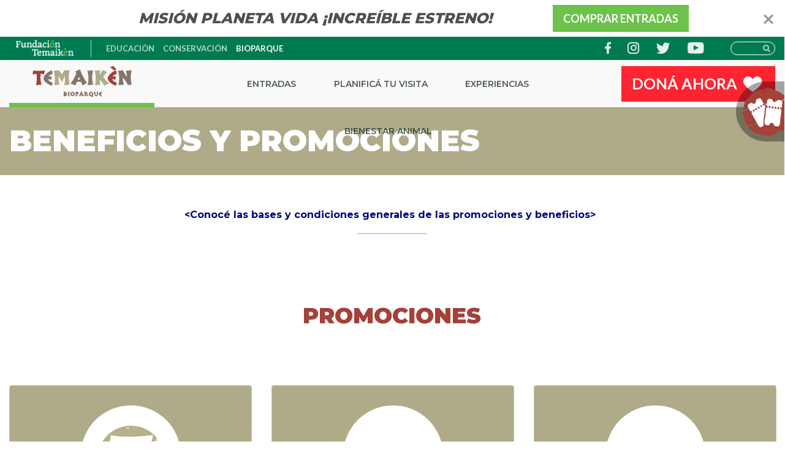

--- FILE ---
content_type: text/html; charset=UTF-8
request_url: https://fundaciontemaiken.org.ar/promociones-y-beneficios
body_size: 12915
content:
<!DOCTYPE html>
<html lang="es">
<head>
    <meta http-equiv="Content-Type" content="text/html; charset=utf-8"/>

    <!--<title></title>-->
    <title>Bioparque</title>
    <meta name="description" content="PROMOCIONES"/>

    <meta name="robots"   content="all">

    <meta name="viewport" content="width=device-width, initial-scale=1">
    <meta http-equiv="X-UA-Compatible" content="IE=edge" />

    <base href="">

    <link rel="canonical" href="" />

    <link href="https://fonts.googleapis.com/css?family=Montserrat:300,400,500,600,700,800,900|Lato:300,400,600,700,900" rel="stylesheet">
    
    <!-- Bootstrap grid -->
    <link rel="stylesheet" href="dist/bootstrap/css/bootstrap.min.css">
    <!-- Animaciones para el wow -->
    <link rel="stylesheet" href="dist/css/animate.min.css">
        <!-- Slick Slider -->
    <link rel="stylesheet" type="text/css" href="dist/slick/slick.css"/>
    <link rel="stylesheet" type="text/css" href="dist/slick/slick-theme.css"/>
            <!-- Iconos customizados -->
    <link rel="stylesheet" href="dist/css/custom-font.css">
    <!-- Estilos del sitio -->
    <link rel="stylesheet" href="dist/css/main.css">


    <!--[if lt IE 9]>
    <script src="dist/js/html5shiv.js"></script>
    <script src="dist/js/respond.min.js"></script>
    <![endif]-->
    	    <link rel="icon" type="image/png" sizes="16x16" href="dist/img/favicons/favicon-16x16.png">
	    <link rel="shortcut icon" href="dist/img/favicons/favicon.ico">

	    <link rel="apple-touch-icon" sizes="180x180" href="dist/img/favicons/apple-touch-icon.png">
	    <link rel="icon" type="image/png" sizes="32x32" href="dist/img/favicons/favicon-32x32.png">
	    <link rel="manifest" href="dist/img/favicons/site.webmanifest">
	    <link rel="mask-icon" href="dist/img/favicons/safari-pinned-tab.svg" color="#007a53">
        
    <meta name="msapplication-TileColor" content="#222222">
    <meta name="msapplication-config" content="dist/img/favicons/browserconfig.xml">
    <meta name="theme-color" content="#ffffff">


        <link rel="stylesheet" type="text/css" href="src/fullsites.css">
    <!-- Google Tag Manager --> 
   <!-- Google Tag Manager -->
<script>(function(w,d,s,l,i){w[l]=w[l]||[];w[l].push({'gtm.start':
new Date().getTime(),event:'gtm.js'});var f=d.getElementsByTagName(s)[0],
j=d.createElement(s),dl=l!='dataLayer'?'&l='+l:'';j.async=true;j.src=
'https://www.googletagmanager.com/gtm.js?id='+i+dl;f.parentNode.insertBefore(j,f);
})(window,document,'script','dataLayer','GTM-K3VVB4D');</script>
<!-- End Google Tag Manager -->

<!--Modificacion Autor Tagliazucchi Matias(TMK) Fecha 12-06-2020 Modificacion se agrego el script de Yandex.Metrika-->
<!-- Yandex.Metrika counter -->
<script type="text/javascript" >
   (function(m,e,t,r,i,k,a){m[i]=m[i]||function(){(m[i].a=m[i].a||[]).push(arguments)};
   m[i].l=1*new Date();k=e.createElement(t),a=e.getElementsByTagName(t)[0],k.async=1,k.src=r,a.parentNode.insertBefore(k,a)})
   (window, document, "script", "https://mc.yandex.ru/metrika/tag.js", "ym");

   ym(64833043, "init", {
        clickmap:true,
        trackLinks:true,
        accurateTrackBounce:true,
        webvisor:true
   });
</script>
<noscript><div><img src="https://mc.yandex.ru/watch/64833043" style="position:absolute; left:-9999px;" alt="" /></div></noscript>
<!-- /Yandex.Metrika counter -->

<!--Modificacion Autor Tagliazucchi Matias(TMK) Fecha 27-07-2020 Modificacion se agrego Global site tag (gtag.js) - Google Ads: 634655886-->
<!-- Global site tag (gtag.js) - Google Ads: 634655886 --> 
<script async src="https://www.googletagmanager.com/gtag/js?id=AW-634655886"></script> 
<script> window.dataLayer = window.dataLayer || []; function gtag(){dataLayer.push(arguments);} gtag('js', new Date()); gtag('config', 'AW-634655886'); </script>
<!--End Global site tag (gtag.js) - Google Ads: 634655886 -->

<!--Modificacion Autor Tagliazucchi Matias(TMK) Fecha 02-10-2023 Modificacion se agrego script para Google tags mail del viernes 29/10/2023 Codigo tag manager Google AG4-->
<!-- Google Tag Manager -->
<script>(function(w,d,s,l,i){w[l]=w[l]||[];w[l].push({'gtm.start':
new Date().getTime(),event:'gtm.js'});var f=d.getElementsByTagName(s)[0],
j=d.createElement(s),dl=l!='dataLayer'?'&l='+l:'';j.async=true;j.src=
'https://www.googletagmanager.com/gtm.js?id='+i+dl;f.parentNode.insertBefore(j,f);
})(window,document,'script','dataLayer','GTM-PV3TQH9S');</script>
<!-- End Google Tag Manager -->




<!--Modificacion Autor Tagliazucchi Matias(TMK) Fecha 08-04-2022 Modificacion se agrego el script de Facebook-->
<!-- Meta Pixel Code -->
<script>
  !function(f,b,e,v,n,t,s)
  {if(f.fbq)return;n=f.fbq=function(){n.callMethod?
  n.callMethod.apply(n,arguments):n.queue.push(arguments)};
  if(!f._fbq)f._fbq=n;n.push=n;n.loaded=!0;n.version='2.0';
  n.queue=[];t=b.createElement(e);t.async=!0;
  t.src=v;s=b.getElementsByTagName(e)[0];
  s.parentNode.insertBefore(t,s)}(window, document,'script',
  'https://connect.facebook.net/en_US/fbevents.js');
  fbq('init', '5571999832828077');
  fbq('track', 'PageView');
</script>
<noscript><img height="1" width="1" style="display:none"
  src="https://www.facebook.com/tr?id=5571999832828077&ev=PageView&noscript=1"
/></noscript>
<!-- End Meta Pixel Code -->

<!--Modificacion Autor Tagliazucchi Matias(TMK) Fecha 22-08-2022 Modificacion se agrego el script de Google Translate-->
<!--GOOGLE TRANSLATE-->
<script type="text/javascript"> 
	function googleTranslateElementInit() { 																			
		new google.translate.TranslateElement(
		{pageLanguage: 'es'}, 
		'google_translate_element'
	);} 
</script> 
      
<script type="text/javascript" src="https://translate.google.com/translate_a/element.js?cb=googleTranslateElementInit"></script> 
<!--FIN GOOGLE TRANSLATE-->

<!--Modificacion Autor Tagliazucchi Matias(TMK) Fecha 11-08-2023 Modificacion se agrego el script de Google reCaptcha-->
<!--GOOGLE reCaptcha-->
  <script src="https://www.google.com/recaptcha/api.js" async defer></script>
<!--FIN GOOGLE reCaptcha-->
</head>
<!--/head-->

<body role="document" class="s_interna s_bioparque">
<!-- Google Tag Manager (noscript) -->
<!-- Global site tag (gtag.js) - Google Ads: 634655886 --> 
<noscript><iframe src="https://www.googletagmanager.com/ns.html?id=GTM-K3VVB4D"
height="0" width="0" style="display:none;visibility:hidden"></iframe></noscript>
<!-- END Global site tag (gtag.js) - Google Ads: 634655886 --> 
<noscript><iframe src="https://www.googletagmanager.com/ns.html?id=GTM-PV3TQH9S"
height="0" width="0" style="display:none;visibility:hidden"></iframe></noscript>
<!-- End Google Tag Manager (noscript) -->
<header id="header">

	<div class="header">
			<!-- Comrpá -->
		<div id="biopase">
			<div class="container relativo">
				<div class="bioclose">
					<i class="icon-cerrar"></i>
				</div>
				<div class="row justify-content-center align-items-center">
					<div class="col-lg-8 col-xl-7">
						<em class="text-uppercase"><strong class="fw-xbold">Misión Planeta vida ¡Increíble estreno!</strong></em>
					</div>
					<div class="col-auto">
						<a href="https://ecommerce.temaiken.org.ar/" class="boton btn-one mini text-uppercase" title="Comprar entradas"><strong>Comprar entradas</strong></a>
					</div>
				</div>
			</div>
		</div>
			<div class="switch">
		  <a href="#"><i class="icon-menu"></i></a>
		</div>

		<div class="sup-menu">
			<div class="container">
				<div class="row align-items-center">
					<div class="col-lg-6 col-md-8 col-sm-12 col-4">
						<div class="row align-items-center">
														<div class="col-auto" style="height: 30px">
								<!--<a href="/" class="logo-fundacion-blanco" title="" style="height: 100%">-->
								<a href="https://www.fundaciontemaiken.org.ar/" class="logo-fundacion-blanco" title="Bioparque" style="height: 100%">
									<img style="height: 100%;padding: 0px 10px;" src="dist/img/logo-fundacion-blanco.svg" alt="Bioparque"></a>
							</div>
														<div class="col d-none d-sm-block p-0">
								<div class="seccion-menu">
									<div class="box-list-menu align-items-center">
																					<div class="item-list-menu text-center" style="padding-left: 0px;">
												<a href="/educacion" class="text-uppercase">Educación</a>
											</div>
											<div class="item-list-menu text-center">
												<a href="/conservacion" class="text-uppercase">Conservación</a>
											</div>
											<div class="item-list-menu text-center" style="padding-right: 0px">
												<a href="/bioparque" class="text-uppercase activo">Bioparque</a>
											</div>
																				
									</div>
								</div>
							</div>
						</div>
					</div>
					<div class="col-lg-3 col-md-4 col-sm-4 pt-1 pt-lg-0 col-8">
						<div class="row align-items-center">
														<div class="col-auto d-none d-sm-block">
								<!--a href="/contacto" class="text-uppercase ">Contacto Whatsapp</a-->
							</div>
														<div class="col-auto">
															</div>
						</div>
					</div>
					<div class="col-lg-3 col-md-6 col-sm-4 pt-1 pt-lg-0 col-12">
						<div class="row align-items-center">
							<div class="col">
								    <div class="redes">
              <a href="https://www.facebook.com/FundacionTemaiken/" target="_blank">
          <i class="icon-facebook-1"></i>
        </a>
              <a href="https://www.instagram.com/fundaciontemaiken" target="_blank">
          <i class="icon-instagram-1"></i>
        </a>
              <a href="https://twitter.com/Temaiken" target="_blank">
          <i class="icon-twitter-1"></i>
        </a>
              <a href="https://www.youtube.com/user/BioparqueTemaiken#play/all" target="_blank">
          <i class="icon-youtube-1"></i>
        </a>
          </div>
							</div>
							<div class="col">
																<div class="search">
									<form action="/buscar" class="text-right">
										<input type="search" placeholder="" name="buscar" style="max-width: 157px; width: 100%;color:black;">
										<i class="icon-search"></i>
									</form>
								</div>
															</div>
						</div>
					</div>
				</div>
			</div>
		</div>
		<div id="main-menu">
			<div class="menu-responsive-top">
			    <ul>
					<li><a href="/">Fundación</a></li>			      <li><a href="/educacion">Educación</a></li>			    	<li><a href="/conservacion">Conservación</a></li>	    	    <li><a href="/involucrate">Involucrate</a></li>			    </ul>
			</div>
			<div class="container">
				<!-- Menu-->
				<div class="row align-items-center fila-menu">
					<div class="col-lg-auto h-100">
												<a href="/bioparque" class="logo" title="Bioparque"><img src="dist/img/temaiken-bioparque.svg" alt="Bioparque"></a>
						<div class="info-seccion">
							<i class="icon-triangle"></i>
							<p>Trabajamos junto a otros para proteger la naturaleza, educando, investigando y conservando especies y ecosistemas, priorizando los aut&oacute;ctonos.</p>						</div>
											</div>
					<div class="col text-center text-sm-left h-100">
						<nav class="clearfix text-center">
					    	<ul class="menu">
					    											<li class="desplegar">
										<a href="#" class="text-uppercase" title="Entradas">Entradas</a>
										<div class="desplegado menu-bioparque">
											<ul>
												<li>
													<a href="https://ecommerce.temaiken.org.ar/" class="text-uppercase">Comprá tus entradas</a>
												</li>
												<li>
													<a href="/biopase" class="text-uppercase">BIOPASE</a>
												</li>
												<!--<li>
													<a href="/experiencias-inolvidables" class="text-uppercase"><//?=diccionario("experiencias_inolvidables")?></a>
												</li>-->
												<li>
													<a href="/promociones-y-beneficios" class="text-uppercase">Promociones y Beneficios</a>
												</li>
												<li>
													<!--<a href="/giftcard" class="text-uppercase"><//?=diccionario("giftcard")?></a>-->
													<a href="https://fechadevisita.temaiken.org.ar/" class="text-uppercase">REPROGRAMÁ TU VISITA</a>
												</li>
												<li>
													<a href="/visitas-grupales" class="text-uppercase">Visitas Grupales</a>
												</li>
												<li>
													<a href="/visitas-educativas-en-bioparque" class="text-uppercase">Visitas Educativas</a>
												</li>
												<li>
													<a href="/sponsorizacion-y-patrocinio" class="text-uppercase">Ser sponsor de Temaikèn</a>
												</li>
											</ul>
										</div>
									</li>
									<!--
									<li>
										<a href="https://ecommerce.temaiken.org.ar/" class="text-uppercase" title="Comprá tu entrada">Comprá tu entrada</a>
									</li>
								-->
									<li class="desplegar">
										<a href="#" class="text-uppercase" title="Planificá tu visita">Planificá tu visita</a>
										<div class="desplegado menu-bioparque">
											<ul>
												<li>
													<a href="/informacion-util" class="text-uppercase">Información Útil</a>
												</li>


												<li>
													<a href="/gastronomia" class="text-uppercase">Gastronomía y ¿Dónde comer?</a>
												</li>

												<li>
													<a href="/recuerdos" class="text-uppercase">Locales de Recuerdos</a>
												</li>

												<li>
													<a href="/consejos-para-tu-visita" class="text-uppercase">Tips Útiles</a>
												</li>

												<li>
													<a href="/tu-dia-en-temaiken" class="text-uppercase">Tu día en Temaikèn</a>
												</li>
												<li>
													<a href="/mis-recorridos-bioparque" class="text-uppercase">MI RECORRIDO</a>
												</li>
												<li>												
													<a href="/preguntas-frecuentes-bioparque" class="text-uppercase">Preguntas Frecuentes</a>
												</li>
												<!--Modificacion Autor Tagliazucchi Matias(TMK) Fecha 19-04-2021 Modificacion Se agrego el item de menu visita_segura. El termino tambien se agrego al diccionario--> 
												<!--Modificacion Autor Tagliazucchi Matias(TMK) Fecha 04-08-2023 Modificacion Se comento el item de menu visita_segura. Email de Ana  Visita Segura Web 03/08/2023--> 
																								
											</ul>
										</div>
									</li>
									<li class="desplegar">
										<a href="#" class="text-uppercase" title="Experiencias">Experiencias</a>
										<div class="desplegado menu-bioparque">
											<ul>
												<li>
													<a href="/ambientes-sorprendentes" class="text-uppercase">Ambientes sorprendentes</a>
												</li>
												<li>
													<!-- <a href="/momentos-unicos-en-bioparque-temaiken" class="text-uppercase">Momentos Únicos</a> -->
													<a href="/momentos-unicos" class="text-uppercase">Momentos Únicos</a>
												</li>
												<!--<li>
													<a href="/experiencias-inolvidables" class="text-uppercase"><//?=diccionario("experiencias_inolvidables")?></a>
												</li>-->
												<li>
													<a href="/eventos-corporativos" class="text-uppercase">Participación de empresas</a>
												</li>
												<li>
													<a href="/travesia-del-guardian" class="text-uppercase">Guardianes de la Naturaleza</a>
												</li>
											</ul>
										</div>
									</li>
									<li class="desplegar">
										<a href="#" class="text-uppercase" title="Bienestar Animal">Bienestar Animal</a>
										<div class="desplegado menu-bioparque">
											<ul>
												<li>
													<a href="/bienestar-animal" class="text-uppercase">Bienestar Animal</a>
												</li>
												<li>
													<a href="/hospital-veterinario" class="text-uppercase">Hospital Veterinario</a>
												</li>
												<li>
													<a href="/acuario-temaiken" class="text-uppercase">Acuario</a>
												</li>
												<li>
													<a href="/comportamiento-animal" class="text-uppercase">Comportamiento Animal</a>
												</li>
												<li>
													<a href="/nutricion-animal" class="text-uppercase">Nutrición</a>
												</li>
												<li>
													<a href="/animales-embajadores" class="text-uppercase">Animales Embajadores</a>
												</li>
											</ul>
										</div>
									</li>
													    	</ul>
					    </nav>
					</div>
					<div class="col-lg-auto">
					<!--Modificacion Autor Tagliazucchi Matias(TMK) Fecha 08-06-2020 Modificacion Se replazo el link de donarOnline para que redireccione al nuevo formulario--> 
						<a href="/quiero-donar" 
							class="boton  btn-one mini text-uppercase donaTexto donaColor" title="DONÁ AHORA">
							<strong>DONÁ AHORA</strong>
							<i class="icon-corazon"></i>
						</a>
					</div>
				</div>			
			    <!-- //Menu -->

			</div>
		
		</div>
	</div>

</header><!--/header-->

<!-- Sumate -->
<div id="sumate" class="modal-pop">
	<div class="container h-100">
		<div class="row h-100 justify-content-center align-items-center">
			<div class="col-auto col-md-8">
				<div class="inner-modal h-100">
					<i class="icon-cancel"></i>
					<article>
              <b class="montserrat text-uppercase fw-xbold mb-10 d-block">Ayudá a conservar el ciervo de los pantanos</b>

              <p class="white mb-20">Lorem ante, dapibus in, viverra quis, feugiat a, tellus. Phasrutrum. Aenean imperdiet. Eti Etiam ultricies nisi vel augue.</p>
<p class="text-uppercase white"><strong class="fw-xbold ">&iexcl;EN AGADECIMIENTO, PODR&Aacute;S VISITAR EL BIOPARQUE CUANDO QUIERAS!</strong></p>
              <br><br>

              <div class="text-center text-md-right">
              	<a href="https://donaronline.org/fundacion-temaiken/sumate-a-fundacion-temaiken--2" class="boton btn-sumate btn-one mini text-uppercase" title="Colaborá" onclick="location.href='https://donaronline.org/fundacion-temaiken/sumate-a-fundacion-temaiken--2'"><strong>Colaborá</strong></a>
              </div>
          </article>
				</div>
			</div>
		</div>
	</div>
</div>
<!-- // Sumate -->

<!-- suscribite -->
<div id="suscribe" class="modal-pop">
	<div class="container h-100">
		<div class="row h-100 justify-content-center align-items-center">
			<div class="col-auto col-md-8">
				<div class="inner-modal h-100">
					<i class="icon-cancel"></i>
					<article>
            <b class="montserrat text-uppercase fw-xbold mb-40 d-block">¿Te gustaría trabajar en un lugar único y en contacto con la naturaleza? ¡Te invitamos a sumarte a nuestro equipo!</b>

            <form action="">
              <div class="row">
                <div class="col">
                  <fieldset>
                    <input type="text" name="email" placeholder="Email">
                  </fieldset>
                </div>
                <div class="col-auto">
                  <button type="submit" class="lato"><strong class="fw-bold text-uppercase">Registrate ahora</strong></button>
                </div>
              </div>
            </form>
          </article>
				</div>
			</div>
		</div>
	</div>
</div>
<!-- // suscribite -->


<style type="text/css">
	li{
		list-style: none;
	}
	.box-card-body-collapse p{
		font-size: 1.01rem;
	}
	.list-circle ul li{
		list-style: none;
	}
	.white p{
		color: white;
	}
	.box-multimedia-content,
	.box-multimedia-content p,
	.box-multimedia-content p a,
	.box-multimedia-content p strong,
	.box-multimedia-content p b{
		color: white !important;
		/*margin-bottom: 10px;*/
		font-size: 1.25rem;
		font-family: "Lato", sans-serif;
		font-weight: 700;
		text-shadow: 1px 1px 5px #343a40;
	}

	.box-multimedia-content h2 strong, 
	.box-multimedia-content h2{
		font-size: 2.25rem;
		font-family: "Lato", sans-serif;
    font-weight: 900 !important;
		text-shadow: 1px 1px 5px #343a40;
    text-transform: uppercase;
    line-height: 120%;
	}


	#descripcion-contenido-4 p img,
	#descripcion-contenido-3 p img,
	#descripcion-contenido-2 p img,
	#descripcion-contenido-1 p img{
		max-width: 100%;
		object-fit: cover;
	}
	#descripcion-contenido-4 .subtexto h1,
	#descripcion-contenido-3 .subtexto h1,
	#descripcion-contenido-2 .subtexto h1,
	#descripcion-contenido-1 .subtexto h1{
		font-size: "Lato", sans-serif;
		line-height: 120%;
		font-size: 1.5rem;
	}

	.box-bloque-cuadros > .card-img-top > a:before {
  	content: '';
	  position: absolute;
	  /* left: 0; */
	  /* top: 0; */
	  width: calc(100% - 3em);
	  height: 250px;
	  background-color: transparent;
	  pointer-events: none;
	  z-index: 6;
	  border-radius: 10px 10px 0px 0px;
	}

	.box-bloque-cuadros > .card-img-top > a:hover:before {
	  background-color: rgba(0, 122, 83, 0.6);
	}

	.descripcion-contenido-collapse-dinamico{
		display: none;
	}

	.subtexto a,
	.subtexto p{
		font-size: 16px;
	}

	#descripcion-contenido-4 p a:after,
	#descripcion-contenido-3 p a:after,
	#descripcion-contenido-2 p a:after,
	#descripcion-contenido-1 p a:after{
		content: '\e802';
		font-family: "custom-font";
		font-weight: normal;
		font-style: normal;
		margin-left: .1em;
		font-variant: normal;
		text-transform: none;
	}

	#descripcion-contenido-4 button,
	#descripcion-contenido-3 button,
	#descripcion-contenido-2 button,
	#descripcion-contenido-1 button{
		width: auto;
		font-weight: bold;
	  font-size: 1.125rem;
	  padding: 0.563rem 2rem;
	  text-align: center;
	  font-family: "Lato", sans-serif;
	  border: solid 1px transparent;
	}

	#descripcion-contenido-1 button a{
		font-weight: bold;
	  font-size: 1.125rem;
	  font-family: "Lato", sans-serif;
	}


	#descripcion-contenido-4 button a:after,
	#descripcion-contenido-3 button a:after,
	#descripcion-contenido-2 button a:after,
	#descripcion-contenido-1 button a:after{
		content: '';
	}

	#descripcion-contenido-1 ol,
	#descripcion-contenido-2 ol,
	#descripcion-contenido-3 ol,
	#descripcion-contenido-4 ol {
	  counter-reset: item;
	  list-style-type: none;
	}

	#descripcion-contenido-1 ol li,
	#descripcion-contenido-2 ol li,
	#descripcion-contenido-3 ol li,
	#descripcion-contenido-4 ol li {
	  position: relative;
	  padding-left: 120px;
	  padding-top: 2.1rem;
	  padding-bottom: 2.1rem;
	  margin-bottom: 1.5rem;
	}

	#descripcion-contenido-1 ol li:before,
	#descripcion-contenido-2 ol li:before,
	#descripcion-contenido-3 ol li:before,
	#descripcion-contenido-4 ol li:before {
	  content: counter(item) "";
	  counter-increment: item;
	  position: absolute;
	  left: 0;
	  top: 0;
	  font-size: 2.25rem;
	  margin-left: 0;
	  font-family: "Montserrat", sans-serif;
	  font-weight: 900;
	  color: #FFF;
	  width: 93px;
	  height: 93px;
	  display: block;
	  text-align: center;
	  border-radius: 100%;
	  background-color: #007A53;
	  line-height: 93px;
	}

	#descripcion-contenido-4 li{
	  margin-bottom: 1.5rem;
	  padding-left: 3rem;
	  position: relative;
	  display: inline-block;
	  width: 95%;
	  min-height: 40px;
	  font-size: 1.125rem;
	  font-family: "Lato", sans-serif;
	  color: rgba(33, 51, 41, 0.7);
	  vertical-align: top;
	}
	
	#descripcion-contenido-3 li,
	#descripcion-contenido-2 li,
	#descripcion-contenido-1 li{
	  margin-bottom: 1.5rem;
	  padding-left: 3rem;
	  position: relative;
	  display: inline-block;
			  width: 45%;
	  	  min-height: 40px;
	  font-size: 1.125rem;
	  font-family: "Lato", sans-serif;
	  color: rgba(33, 51, 41, 0.7);
	  vertical-align: top;
	}

	#descripcion-contenido-4 ul li:last-child,
	#descripcion-contenido-3 ul li:last-child,
	#descripcion-contenido-2 ul li:last-child,
	#descripcion-contenido-1 ul li:last-child {
	  margin-bottom: 0px;
	}

	#descripcion-contenido-4 ul li:before,
	#descripcion-contenido-3 ul li:before,
	#descripcion-contenido-2 ul li:before,
	#descripcion-contenido-1 ul li:before {
				  content: '\E83C';
		  color: #877368;
		  font-size: 2.5rem;
		  left: 0px;
	  	  font-family: 'custom-font';
	  position: absolute;
	  /*top: 10px;*/
	}

	#descripcion-contenido-4 ul li p,
	#descripcion-contenido-3 ul li p,
	#descripcion-contenido-2 ul li p,
	#descripcion-contenido-1 ul li p {
	  font-size: 1.125rem;
	  line-height: 140%;
	  color: rgba(33, 51, 41, 0.7);
	  font-family: "Lato", sans-serif;
	}

	#descripcion-contenido-4 ul li.centrado,
	#descripcion-contenido-3 ul li.centrado,
	#descripcion-contenido-2 ul li.centrado,
	#descripcion-contenido-1 ul li.centrado {
	  padding-top: 12px;
	}


	/*cards*/
	.card-experiencias .card {
	  margin-left: 0px;
	  margin-right: 0px;
	  padding-left: 15px;
	  padding-right: 15px;
	  border: 0;
	  margin-bottom: 2rem;
	  background-color: transparent;
	}

	.card-experiencias .card .card-img-top {
		border-radius: 8px 8px 0px 0px;
	}
	
	.card-experiencias .card .card-body {
	  background-color: #FFF;
	  border: solid 1px #9CABA3;
	  border-radius: 0 0 7px 7px;
	  border-top: 0;
	}

	.card-experiencias .card .card-body h5 {
	  font-size: 1.25rem;
	  color: rgba(31, 43, 36, 0.7);
	}


	.card-experiencias .card .card-body h5 i {
	  opacity: 0;
	  font-size: 1.5rem;
	  margin-left: -10px;
	}


	.card-experiencias .card:hover h5 {
	  color: #1F2B24;
	}

	.card-experiencias .card:hover h5 i {
	  opacity: 1;
	  margin-left: 0px;
	  color: #A44138;
	}

	.img-column-fichas{
		height: 250px;
		object-fit: cover;
	}

	.contenido-column-fichas{
		/*min-height: 270px;*/
	}

	.contenido-column-fichas p,
	.contenido-column-fichas p strong{
		color: rgba(33, 51, 41, 0.7);
		font-size: 1rem !important;
		font-family: "Lato", sans-serif;
	}

	.contenido-column-fichas h5 strong{
		/*color: black;*/
		font-size: 1.25rem !important;
	}

	.row-flex {
	  display: -webkit-box;
	  display: -ms-flexbox;
	  display: flex;
	  -ms-flex-wrap: wrap;
	      flex-wrap: wrap;
	}


	/* vertical spacing between columns */

	.card-2 {
	  height: 100%;
	  /*border-radius: .25rem;*/
	  border-top: 0;
	  -webkit-box-shadow: 0px 0px 5px 0px rgba(0,0,0,0.75);
		-moz-box-shadow: 0px 0px 5px 0px rgba(0,0,0,0.75);
		box-shadow: 0px 0px 5px 0px rgba(0,0,0,0.75);
	  border-radius: 8px;
	  overflow: hidden;
	}

	.card-2 .card-img-top{
		width: 101%;
	}

	.card-deck .card-2 .card-body {
	  border-radius: 0 0 8px 8px;
	  /*border: solid 1px #9CABA3 !important;*/
	  background-color: #FFF;
	}

	.ficha-destacada p,
	.ficha-destacada strong,
	.ficha-destacada h5{
		color: white !important;
	}

	.encabezado-vinculados p,
	.encabezado-vinculados p strong{
		color: white;
	}

	.descripcion-collapse p{
		font-size: 16px !important;
	}

#descripcion-contenido-1 a strong, #descripcion-contenido-1 p a { color:#A44138; }#descripcion-contenido-1 p button { background-color:#A44138; } #descripcion-contenido-1 p button a{color:white;}#descripcion-contenido-1 p button:hover{}#descripcion-contenido-2 a strong, #descripcion-contenido-2 p a { color:#A44138; }#descripcion-contenido-2 p button { background-color:#A44138; } #descripcion-contenido-2 p button a{color:white;}#descripcion-contenido-2 p button:hover{}#descripcion-contenido-3 a strong, #descripcion-contenido-3 p a { color:#A44138; }#descripcion-contenido-3 p button { background-color:#A44138; } #descripcion-contenido-3 p button a{color:white;}#descripcion-contenido-3 p button:hover{}#descripcion-contenido-4 a strong, #descripcion-contenido-4 p a { color:#A44138; }#descripcion-contenido-4 p button { background-color:#A44138; } #descripcion-contenido-4 p button a{color:white;}#descripcion-contenido-4 p button:hover{}
/*Fichas Collapse*/

.nuestra-gente .card-img-top {
  border-radius: 0.4rem;
}

.nuestra-gente .card-body.caption {
  position: absolute;
  z-index: 5;
  width: 100%;
  padding: 0.8rem;
  border-radius: 0 0 0.4rem 0.4rem;
  text-align: center;
  left: 0;
  bottom: 0;
  background-color: #007A53;
}
.nuestra-gente .card.activo .caption,
.nuestra-gente .card:hover .caption {
	background-color: #6CC24A;
}

.nuestra-gente .card-body.caption b {
  font-size: 1.5rem;
  color: rgba(255, 255, 255, 0.7);
}

.nuestra-gente .card-body.caption p {
  font-size: 0.875rem;
  color: rgba(255, 255, 255, 0.7);
  line-height: 120%;
}

.nuestra-gente .icon-triangle {
  display: none;
  color: #6CC24A;
  position: absolute;
  left: 50%;
  top: 100%;
  margin-top: -3px;
  margin-left: -20px;
  font-size: 1.5rem;
}

.nuestra-gente .card.activo .icon-triangle,
.nuestra-gente .card:hover .icon-triangle {
	display: block;
}

@media (max-width: 760px) {
	.box-multimedia-content,
	.box-multimedia-content p,
	.box-multimedia-content p a,
	.box-multimedia-content p strong,
	.box-multimedia-content p b{
		text-align: center !important;
		font-size: 1rem;
	}
	.box-multimedia-content h2 strong, 
	.box-multimedia-content h2{
		text-align: center !important;
		font-size: 2rem;
	}
}
.card-deck.inverted2 .card .card-body {
  background-color: #007A53 !important;
}

.card-deck.inverted2 .card .card-body .card-title {
  color: #FFF;
}

.card-deck.inverted2 .card .card-body i {
  display: none;
  position: absolute;
  left: 50%;
  top: 100%;
  font-size: 2rem;
  margin-top: -4px;
  color: #6CC24A;
  left: 50%;
  -webkit-transform: translateX(-50%);
  transform: translateX(-50%);
}

.card-deck.inverted2 .card.activo .card-body,
.card-deck.inverted2 .card:hover .card-body {
  position: relative;
  background-color: #6CC24A !important;
}

.inverted2 .card:hover .card-body i,
.inverted2 .card.activo .card-body i {
  display: block;
}

/*.card-body.bg-box-green{
	background-color: #007A53 !important;
}

.card-body.bg-box-green:hover{
	background-color: #6CC24A !important;
}*/
</style>

	<div id="top">
		<div class="top t-interna ">
			<div class="container">
				<div class="row">
        	<div class="col">
						<div class="top-caption">
							<article>
								<h1 class="text-uppercase h4-type montserrat white">
									<strong class="fw-black">
										Beneficios y Promociones										</strong>
								</h1>



							</article>
						</div>
					</div>
				</div>
			</div>

			<div id="comprar-entradas" style="margin-top: -60px;">
  <article>
    <a href="https://ecommerce.temaiken.org.ar/" target="_blank">
      <div class="row no-gutters align-items-center">
        <div class="col-auto" style="padding: 10px 10px 0px 10px;">
		<!--Modificacion Autor:Tagliazucchi Matías Tmk Fecha 11/12/2019 Objetivo Mejoraras SEO Modificacion: se agrego el atributo alt(vacio) a la imagen. -->
          <img style="width: 80px;" alt="Comprar entradas"" src="imagenes/parametros/2019-01/14-logoentradas.png">
        </div>
        <div class="col-auto">
        <p class="text-uppercase"><strong>Comprar <br /> Entradas</strong></p>        </div>
        <div class="col-auto">
          <i class="icon-angle-right white" style="background-color: transparent;"></i>
        </div>
      </div>
    </a>
  </article>
</div>
		</div>
	</div>
	<section id="descripcion-contenido-1"  >
		<div class="container">
			<div class="row justify-content-center">
      	<div class="col-lg-10 col-xl-8">
      		<div class="wrapper w-line-end subtexto">
      									<h1 style="text-align: center;"><span style="color: #000080;"><strong><a style="color: #000080;" href="/promociones-bases-y-condiciones">&lt;Conoc&eacute; las bases y condiciones generales de las promociones y beneficios&gt;</a>&nbsp;</strong></span></h1>					</div>
				</div>
			</div>
		</div>
	</section>

	<section id="descripcion-contenido-2" >
    <div class="container">
      <div class="row justify-content-center">
        <div class="col-md-11 col-lg-10 col-xl-8">
          <div class="wrapper subtexto">
      			            <h2 class="text-uppercase h2-type text-center montserrat brick mb-20">
            	<strong class="fw-black">PROMOCIONES</strong>
            </h2>
                                  </div>
        </div>
      </div>
    </div>
  </section>
  <section class="normal-padding pt-2 ">
    <div class="container">
      <div class="slider-promociones">
                <div class="item">
          <a href="/promo-entradas-online">
            <article class="invert rounded text-center">
                            <i class=" rounded-circle text-center">
                                              <img style="object-fit: cover;" src="imagenes/valores/2019-05/112-promociones_logotemaikenentradasonline_105x105px.jpg" alt="30% de descuento exclusivo online" title="30% de descuento exclusivo online" class="d-inline-block">
                              </i>              
                              <p class="mb-10"><strong>30% de descuento exclusivo online</strong></p>
                                        <a href="/promo-entradas-online" class="boton btn-tree lato text-uppercase">Ver Más</a>
                        
            </article>
          </a>
        </div>
                <div class="item">
          <a href="/promo-mercado-pago">
            <article class="invert rounded text-center">
                            <i class=" rounded-circle text-center">
                                              <img style="object-fit: cover;" src="imagenes/valores/2023-08/1254-version-horizontal-small.png" alt="3x1 Mercado Pago - Dinero en Cuenta" title="3x1 Mercado Pago - Dinero en Cuenta" class="d-inline-block">
                              </i>              
                              <p class="mb-10"><strong>3x1 Mercado Pago - Dinero en Cuenta</strong></p>
                                        <a href="/promo-mercado-pago" class="boton btn-tree lato text-uppercase">Ver Más</a>
                        
            </article>
          </a>
        </div>
                <div class="item">
          <a href="/promo-personal-pay">
            <article class="invert rounded text-center">
                            <i class=" rounded-circle text-center">
                                              <img style="object-fit: cover;" src="imagenes/valores/2025-07/1188-personalpay_vertical_conicono_pos1211.png" alt="2x1 Personal Pay" title="2x1 Personal Pay" class="d-inline-block">
                              </i>              
                              <p class="mb-10"><strong>2x1 Personal Pay</strong></p>
                                        <a href="/promo-personal-pay" class="boton btn-tree lato text-uppercase">Ver Más</a>
                        
            </article>
          </a>
        </div>
                <div class="item">
          <a href="/promo-codigo-descuento">
            <article class="invert rounded text-center">
                            <i class=" rounded-circle text-center">
                                              <img style="object-fit: cover;" src="imagenes/valores/2023-04/1219-codigodedescuento2.jpg" alt="Código de descuento Temaikèn" title="Código de descuento Temaikèn" class="d-inline-block">
                              </i>              
                              <p class="mb-10"><strong>Código de descuento Temaikèn</strong></p>
                                        <a href="/promo-codigo-descuento" class="boton btn-tree lato text-uppercase">Ver Más</a>
                        
            </article>
          </a>
        </div>
                <div class="item">
          <a href="/promo-club-nacion-2-x-1">
            <article class="invert rounded text-center">
                            <i class=" rounded-circle text-center">
                                              <img style="object-fit: cover;" src="imagenes/valores/2019-01/113-logo-la-nacion.png" alt="2x1 Club La Nación" title="2x1 Club La Nación" class="d-inline-block">
                              </i>              
                              <p class="mb-10"><strong>2x1 Club La Nación</strong></p>
                                        <a href="/promo-club-nacion-2-x-1" class="boton btn-tree lato text-uppercase">Ver Más</a>
                        
            </article>
          </a>
        </div>
                <div class="item">
          <a href="/promo-clarin-365">
            <article class="invert rounded text-center">
                            <i class=" rounded-circle text-center">
                                              <img style="object-fit: cover;" src="imagenes/valores/2024-01/399-f232c50eadcaf1ebclarin36511.png" alt="2x1 Tarjeta 365" title="2x1 Tarjeta 365" class="d-inline-block">
                              </i>              
                              <p class="mb-10"><strong>2x1 Tarjeta 365</strong></p>
                                        <a href="/promo-clarin-365" class="boton btn-tree lato text-uppercase">Ver Más</a>
                        
            </article>
          </a>
        </div>
              </div>
    </div>
  </section>

	<section id="descripcion-contenido-3"  style="background-color:#F3F0D6;">
    <div class="container">
      <div class="row justify-content-center">
        <div class="col-md-11 col-lg-10 col-xl-8 ">
          <div class="wrapper subtexto">
      			            <h2 class="text-uppercase h2-type montserrat brick mb-20 text-center">
            	<strong class="fw-black">CLUBES DE BENEFICIOS</strong>
            </h2>
                                  </div>
        </div>
      </div>
    </div>
  </section>
  <section class="normal-padding pt-2 ">
    <div class="container">
      <div class="slider-promociones">
                <div class="item">
          <a href="Superclub">
            <article class="invert rounded text-center">
                            <i class=" rounded-circle text-center">
                                              <img style="object-fit: cover;" src="imagenes/valores/2021-03/832-santandersuperclub3.jpg" alt="Superclub" title="Superclub" class="d-inline-block">
                              </i>              
                              <p class="mb-10"><strong>Superclub</strong></p>
                                        <a href="Superclub" class="boton btn-tree lato text-uppercase">Ver Más</a>
                        
            </article>
          </a>
        </div>
                <div class="item">
          <a href="puntos-quiero">
            <article class="invert rounded text-center">
                            <i class=" rounded-circle text-center">
                                              <img style="object-fit: cover;" src="imagenes/valores/2023-07/1244-quierogalicia11.png" alt="Quiero! Galicia" title="Quiero! Galicia" class="d-inline-block">
                              </i>              
                              <p class="mb-10"><strong>Quiero! Galicia</strong></p>
                                        <a href="puntos-quiero" class="boton btn-tree lato text-uppercase">Ver Más</a>
                        
            </article>
          </a>
        </div>
                <div class="item">
          <a href="/My-Renault">
            <article class="invert rounded text-center">
                            <i class=" rounded-circle text-center">
                                              <img style="object-fit: cover;" src="imagenes/valores/2023-09/1265-logomyr167x43-100.jpg" alt="My Renault" title="My Renault" class="d-inline-block">
                              </i>              
                              <p class="mb-10"><strong>My Renault</strong></p>
                                        <a href="/My-Renault" class="boton btn-tree lato text-uppercase">Ver Más</a>
                        
            </article>
          </a>
        </div>
              </div>
    </div>
  </section>

	<section id="descripcion-contenido-4"  >
    <div class="container">
      <div class="row justify-content-center">
        <div class="col-md-11 col-lg-10 col-xl-8 ">
          <div class="wrapper subtexto">
      			            <h2 class="text-uppercase h2-type montserrat brick mb-20 text-center"><strong class="fw-black">BENEFICIOS</strong></h2>
                                  </div>
        </div>
      </div>
    </div>
  </section>
  <section class="normal-padding pt-2 ">
    <div class="container">
      <div class="slider-promociones">
                <div class="item">
          <a href="Beneficio-argentinos">
            <article class=" rounded text-center">
                            <i class=" rounded-circle text-center">
                                              <img style="object-fit: cover;" src="imagenes/valores/2019-11/374-promociones_icono-banderaargentina.png" alt="Residentes argentinos" title="Residentes argentinos" class="d-inline-block">
                              </i>              
                              <p class="mb-10"><strong>Residentes argentinos</strong></p>
                                        <a href="Beneficio-argentinos" class="boton btn-tree lato text-uppercase">Ver Más</a>
                        
            </article>
          </a>
        </div>
                <div class="item">
          <a href="/beneficio-vecinos-de-escobar">
            <article class=" rounded text-center">
                            <i class=" rounded-circle text-center">
                                              <img style="object-fit: cover;" src="imagenes/valores/2019-06/400-promociones_icono-vecinosdeescobarfamilia.png" alt="Vecinos de Escobar" title="Vecinos de Escobar" class="d-inline-block">
                              </i>              
                              <p class="mb-10"><strong>Vecinos de Escobar</strong></p>
                                        <a href="/beneficio-vecinos-de-escobar" class="boton btn-tree lato text-uppercase">Ver Más</a>
                        
            </article>
          </a>
        </div>
                <div class="item">
          <a href="/mutual-de-hipoacusicos">
            <article class=" rounded text-center">
                            <i class="icon-hipoacusicos rounded-circle text-center">
                                            </i>              
                              <p class="mb-10"><strong>Mutual de Hipoacúsicos</strong></p>
                                        <a href="/mutual-de-hipoacusicos" class="boton btn-tree lato text-uppercase">Ver Más</a>
                        
            </article>
          </a>
        </div>
                <div class="item">
          <a href="/personas-con-discapacidad">
            <article class=" rounded text-center">
                            <i class=" rounded-circle text-center">
                                              <img style="object-fit: cover;" src="imagenes/valores/2019-06/401-promociones_icono-personacondiscapacidad.png" alt="Personas con discapacidad" title="Personas con discapacidad" class="d-inline-block">
                              </i>              
                              <p class="mb-10"><strong>Personas con discapacidad</strong></p>
                                        <a href="/personas-con-discapacidad" class="boton btn-tree lato text-uppercase">Ver Más</a>
                        
            </article>
          </a>
        </div>
              </div>
    </div>
  </section>

    <!-- Footer -->
    <footer>
      <div class="footer-menu">
          <div class="container text-center text-lg-left">
              <div class="row">
                  <div class="col-lg-auto">
                   <!-- <a href="/" class="logo" title="">-->
                    <a href="https://www.fundaciontemaiken.org.ar/" class="logo" title="Bioparque">
                      <img src="dist/img/logo-fundacion-blanco.svg" alt="Bioparque">
                    </a>
                  </div>
                  <div class="col-lg-auto">
                    <div id="menufooter">
                      <div class="row">
                        <div class="col-md-4 col-xl-auto">
                          <article>
                            <h6 class="text-uppercase"><strong>Educación</strong></h6>
                            <a href="/visitas-educativas-en-bioparque" title="En Bioparque">En Bioparque</a>
                            <a href="/capacitaciones-y-cursos-conciencia-activa" title="Capacitaciones y cursos">Capacitaciones y cursos</a>
                            <a href="/comunidades-locales" title="Comunidades Locales">Comunidades Locales</a>
                          </article>
                        </div>
                        <div class="col-md-4 col-xl-auto">
                          <article>
                            <h6 class="text-uppercase"><strong>Conservación</strong></h6>
                            <a href="/recuperacion-de-especies" title="Especies">Especies</a>
                            <a href="/ecosistemas" title="Ecosistemas ">Ecosistemas</a>
                          </article>
                        </div>
                        <div class="col-md-4 col-xl-auto">
                          <article>
                                                      <h6 class="text-uppercase"><strong>Involucrate</strong></h6>
                            <a href="/involucrate#don" title="Doná ahora">Doná ahora</a>
                            <a href="/involucrate#s-voluntario" title="Sé voluntario">Sé voluntario</a>
                            <a href="/involucrate#involucr-a-tu-empresa" title="Involucrá a tu Empresa">Involucrá a tu Empresa</a>
                                                    </article>
                        </div>
                      </div>
                    </div>
                  </div>
                  <div class="col-lg-auto" id="btns-zoom">
                    <div id="zoom_in" onclick="javascript:increaseFontSize();"><span class="btn-a">A</span><span class="btn-b">+</span></div>
                    <div id="zoom_reset" onclick="javascript:resetFontSize();"><span class="btn-a">A</span></div>
                    <div id="zoom_out" onclick="javascript:decreaseFontSize();"><span class="btn-a">A</span><span class="btn-b">-</span></div>
                  </div>
              </div>
          </div>
      </div>

      <div class="infologos">
        <div class="container text-center text-md-left">
          <div class="row">
            <div class="col-md-6 col-lg-5">
              <article>
              <p><strong>&reg; Fundaci&oacute;n Temaik&egrave;n &ndash; Todos los derechos reservados</strong></p>              </article>
            </div>
            <div class="col-md-6 offset-lg-1">
                <article>
      <b class="text-uppercase mb-10 d-block">Somos miembros de:</b>
      <div class="logos">      
                <a href="https://www.waza.org/" target="_top">
        	<img src="imagenes/banners/2018-12/6-miembro-01.svg" alt="somos miembros de Miembro 1" title="Miembro 1">
        </a>
                <a href="https://www.alpza.com/" target="_top">
        	<img src="imagenes/banners/2018-12/7-miembro-02.svg" alt="somos miembros de Miembro 2" title="Miembro 2">
        </a>
                <a href="https://www.aza.org/" target="_top">
        	<img src="imagenes/banners/2019-01/8-aza-blanco1.png" alt="somos miembros de Miembro 3" title="Miembro 3">
        </a>
                <a href="http://izea.net/" target="_top">
        	<img src="imagenes/banners/2018-12/9-miembro-04.svg" alt="somos miembros de Miembro 4" title="Miembro 4">
        </a>
                <a href="https://marpatagonico.org/" target="_top">
        	<img src="imagenes/banners/2018-12/10-miembro-05.svg" alt="somos miembros de Miembro 5" title="Miembro 5">
        </a>
                <a href="https://reservasprivadas.org.ar/#" target="_top">
        	<img src="imagenes/banners/2018-12/11-miembro-06.svg" alt="somos miembros de Miembro 6" title="Miembro 6">
        </a>
              </div>
    </article>
              </div>
          </div>
        </div>
      </div>

      <!-- Foot con menu -->
      <div id="foot">            
        <div class="container">
          <div class="row align-items-center">
            <div class="col-lg-auto text-center text-lg-left">
              <ul>
                <li><a href="/quienes-somos" class="text-uppercase"><strong>Nosotros</strong></a></li>
                <li><a href="https://api.whatsapp.com/send?phone=+5491166528728&text=%C2%A1Hola!%20Tengo%20una%20consulta" target="_blank" class="text-uppercase"><strong>Contacto Whatsapp</strong></a></li>
				<!--Modificacion Autor:Tagliazucchi Matías Tmk Fecha 11/12/2019 Objetivo que el ancla de involucrate redirija a la seccion involucrate. Modificacion: se modifico el href colocando /involucrate -->
                <li><a href="/involucrate" class="text-uppercase"><strong>Involucrate</strong></a></li>
                <li><a href="/prensa" class="text-uppercase"><strong>Prensa</strong></a></li>
                <li><a href="/recursos-humanos" class="text-uppercase"><strong>RRHH</strong></a></li>
                <li><a href="/ambiente-inclusivo" class="text-uppercase"><strong>Ambiente Inclusivo</strong></a></li>
                <li><a href="/repositorio-de-documentos" class="text-uppercase"><strong>Biblioteca</strong></a></li>
				<!--Modificacion Autor:Tagliazucchi Matías Tmk Fecha 27/07/2022 Objetivo Se Agrego el item politica de privacidad  -->
                <li><a href="/politica-de-privacidad" class="text-uppercase"><strong>Política de privacidad</strong></a></li>
              </ul>
            </div>
            <div class="col-lg-auto ml-lg-auto text-center text-lg-left">
                  <div class="redes">
              <a href="https://www.facebook.com/FundacionTemaiken/" target="_blank">
          <i class="icon-facebook-1"></i>
        </a>
              <a href="https://www.instagram.com/fundaciontemaiken" target="_blank">
          <i class="icon-instagram-1"></i>
        </a>
              <a href="https://twitter.com/Temaiken" target="_blank">
          <i class="icon-twitter-1"></i>
        </a>
              <a href="https://www.youtube.com/user/BioparqueTemaiken#play/all" target="_blank">
          <i class="icon-youtube-1"></i>
        </a>
          </div>
            </div>
          </div>
        </div>
      </div>
      <!-- // Final foot -->
    </footer>
    <!--// footer-->

    <!-- Modal Banners Videos -->
    <div class="modal fade" id="modalvideo" tabindex="-1" role="dialog" aria-labelledby="exampleModalCenterTitle" aria-hidden="true">
      <div class="modal-dialog modal-dialog-centered modal-lg" role="document"  style="max-width: 900px;">
        <div class="modal-content">
          <div class="modal-body" style="padding:0px;" id="contenido_modal_video">
            <button type="button" class="close" data-dismiss="modal" aria-label="Close">
              <span aria-hidden="true">&times;</span>
            </button>        
            <div class="embed-responsive embed-responsive-16by9">
              <iframe class="embed-responsive-item" src="" id="iframe-video"  allowscriptaccess="always"></iframe>
            </div>
          </div>
        </div>
      </div>
    </div>
    <!-- / Modal Banners Videos -->

    <!-- Modal Agenda -->
    <div class="modal fade" id="modal-agenda" tabindex="-1" role="dialog" aria-labelledby="exampleModalCenterTitle" aria-hidden="true">
      <div class="modal-dialog modal-dialog-centered modal-lg" role="document" style="max-width: 1000px;text-align: center;">
        <div class="modal-content">
          <div class="modal-body" style="padding:0px;">
            <button style="position: absolute;right: 140px;" type="button" class="close" data-dismiss="modal" aria-label="Close">
              <span aria-hidden="true">&times;</span>
            </button>        
            <div class="w-100">
              <img id="img-modal-agenda" class="img-fluid" src="">
            </div>
          </div>
        </div>
      </div>
    </div>
    <!--/ Modal Agenda -->


  <script type="text/javascript" src="dist/js/jquery.min.js"></script>
  
  <script type="text/javascript" src="dist/js/wow.min.js"></script>
  <script type="text/javascript" src="dist/js/jquery.easing-1.3.pack.js"></script>
  <script type="text/javascript" src="dist/bootstrap/js/bootstrap.js"></script>
  <script type="text/javascript" src="dist/js/main.js"></script>
  <!-- <script type="text/javascript" src="dist/js/jquery.fontSizer.js"></script> -->
  <script type="text/javascript" src="src/fullsites.js"></script>
  <script type="text/javascript" src="dist/js/modernizr-custom.js"></script>
    <!-- Slick Slider -->
  <script type="text/javascript" src="dist/slick/slick.min.js"></script>
  
    
  <!-- card collapse event -->
  <script type="text/javascript">
    $(".cards-collapse-item").click(function(){
      $(".cards-collapse-item").removeClass("activo");
      $(this).addClass("activo");
      var width = $(this).closest(".card-deck").width();
      var ids = $(this).attr("id").split("-");
      var p = ids[1]
      var r = ids[2]
      var f = ids[3]
      $(".descripcion-collapse").hide();
      var myhtml = $(this).children(".descripcion-contenido-collapse-dinamico").html();
      console.log(myhtml)
      if(width<=700){
        $(`#descripcion-${p}-${r}-${f}`).html(myhtml)
        $(`#descripcion-${p}-${r}-${f}`).show()
      }else if(width>=1200){
        $(`#descripcion-${p}-${r}-3`).html(myhtml)
        $(`#descripcion-${p}-${r}-3`).show()
      }else{
        $(`#descripcion-${p}-${r}-2`).html(myhtml)
        $(`#descripcion-${p}-${r}-2`).show()
      }
    });
    
    $(".cards-collapse-item-2").click(function(){
      $(".cards-collapse-item-2").removeClass("activo");
      $(this).addClass("activo");
      var width = $(this).closest(".nuestra-gente").width();
      var ids = $(this).attr("id").split("-");
      var r = ids[1]
      var f = ids[2]

      $(".descripcion-collapse").hide();
      var myhtml = $(this).children(".descripcion-contenido-collapse-dinamico").html();
      myhtml = '<img src="dist/img/abre-comilla.svg" style="position: absolute;margin-left: -30px;">'+myhtml+'<img src="dist/img/cierra-comilla.svg" style="position: absolute;right: 0;margin-right: -30px;margin-top: -60px;">';

      if($(this).hasClass("ficha_end")){
          $(this).closest(".nuestra-gente").find(`.descripcion_end`).html(myhtml)
          $(this).closest(".nuestra-gente").find(`.descripcion_end`).show()
      }else{
        if(width<=769){
          $(this).closest(".nuestra-gente").find(`#descripcion-${r}-${f}`).html(myhtml)
          $(this).closest(".nuestra-gente").find(`#descripcion-${r}-${f}`).show()
        }else if(width<=990){
          var n = (f>2) ? 4 : 2;
          $(this).closest(".nuestra-gente").find(`#descripcion-${r}-${n}`).html(myhtml)
          $(this).closest(".nuestra-gente").find(`#descripcion-${r}-${n}`).show()
        }else{
          if( $(this).closest(".nuestra-gente").find(`#descripcion-${r}-4`) > 0 ){
            $(this).closest(".nuestra-gente").find(`#descripcion-${r}-4`).html(myhtml)
            $(this).closest(".nuestra-gente").find(`#descripcion-${r}-4`).show()

          }else if($(this).closest(".nuestra-gente").find(`#descripcion-${r}-3`)){
            $(this).closest(".nuestra-gente").find(`#descripcion-${r}-3`).html(myhtml)
            $(this).closest(".nuestra-gente").find(`#descripcion-${r}-3`).show()

          }
        }
      }
    });
  </script>
  <!--/ card collapse event -->

  <script>
    $("body").on("click",".video-modal",function(){
      var href = $(this).attr('href');
      $("#modalvideo").modal("show");
      $("#iframe-video").attr('src',href + "?rel=0&amp;showinfo=0&amp;modestbranding=1&amp;autoplay=1" ); 
    });

    $('#modalvideo').on('hide.bs.modal', function (e) {
        // a poor man's stop video
        $("#iframe-video").attr('src',''); 
    }) 

    $(".opcion-galeria").click(function(){
        $(".opcion-galeria").removeClass("seleccionado");
        $(this).addClass("seleccionado");
        var id = $(this).attr("view").split("_")[1];
        var opc = $(this).attr("view").split("_")[0].split("-");

        var padre = $(this).closest(".box-multimedia");
        var params = `?id=${id}&mostrar=${opc[1]}&tipo=${opc[0]}`
        $("#slider-multimedia-load").load(`includes/inc_multimedia_gallery.php${params}`); 
    });

    $("#filtro-medio").change(function(){
        $("#form-filtro-novedades").submit();
    });

    $(".item-maps a").click(function(event){
        event.preventDefault();
        var url = $(this).attr("href");
        $(".item-maps a").removeClass("active");
        $(".item-iframe").hide();

        $(this).addClass('active');
        $(url).show();
    })
  </script>

<script>
  $(".menu-interna a.activo").click(function(event){
    event.preventDefault();
    $(this).removeClass("activo");
    $(".menu-interna a").show()
  });

  (function(d, s, id) {

      var js, fjs = d.getElementsByTagName(s)[0];

      js = d.createElement(s); js.id = id;

      js.src = "https://widgets.moovit.com/wtp/es";

      fjs.parentNode.insertBefore(js, fjs);

  }(document, 'script', 'moovit-jsw'));

  $("body").on("click",".item_dia_calendario",function(){
    var id = $(this).attr("jornada-id");
    $(".item_dia_calendario").removeClass("seleccionado");
    $(this).addClass("seleccionado");
    //console.log(id)
    $("#calendario_de_actividades").load(`includes/inc_calendarios_actividades.php?id_jornada=${id}`);
  })

  $("body").on("click",".item-actividades",function(){
    var id = $(this).attr("album-id");
    $(this).addClass("slick-active");
    $("#galeria_de_actividades").load(`includes/inc_calendarios_gallery.php?id_album=${id}`);

  })

  $(document).ready(function(){
    $(".slider-dias").slick("slickGoTo",0);
    $(".primer_item_jornada").click()
    $(".primer_item_jornada").addClass("seleccionado");
  })


  $(".formulario-de-contacto").submit(function(event){
    event.preventDefault();
    var datos = $(this).serialize();
    var form = $(this).closest('.formulario-de-respuesta');
    var formulario = $(this).attr("id");
    var URLactual = window.location.href;

    $(this)[0].reset();
    
    $.ajax({
      type: 'POST',
      url: `includes/inc_envios.php?form=${formulario}&url=${URLactual}`,
      data: datos
    })
    .done(function(data){
      var modalRespuesta = `<div id="modal-de-respuesta"><a style="cursor: pointer;">
                  <i class="icon-cancel" id="cerrar_contenedor_respuesta"></i>
                </a>${JSON.parse(data)}</div>`;
      form.append(modalRespuesta);
    })
  })

  $("body").on('click','#cerrar_contenedor_respuesta',function(){
    $("#modal-de-respuesta").remove();
  })

  $(".btn-expandir-recorrido").click(function(){
    var id = $(this).attr("id").split("_")[1];
    $(`#modal-expandir_${id}`).addClass('activo');
  })

  $(".btn-cancel-expandir-recorrido").click(function(){
    var id = $(this).attr("id").split("_")[1];
    $(`#modal-expandir_${id}`).removeClass('activo');
  });

  $(".plan-close-detalles").click(function(){
    var id = $(this).attr("id").split("_")[1];
    $(`#plan-detalles_${id}`).hide();
  })

  // Change Items Planes
  $(".items-planes").click(function(){
    var id = $(this).attr("id").split("_")[1];
    $(".items-planes").removeClass("activo");
    $(this).addClass("activo");
    $(".planes-detalles").hide();
    $(`#plan-detalles_${id}`).show();
    $(".planes-banners").hide();
    $(`#plan-banner_${id}`).show();
    $(".h-vinculos").hide();
    $(`.h-vinculos.h-v-${id}`).show();
  });

  // Modal Agenda
  $(".open-modal-agenda").click(function(){
    var img = $(this).attr("src-agenda");
    $("#img-modal-agenda").attr("src",img);
    $("#modal-agenda").modal("show");

  });

  $("#add-anio").click(function(){
    var n = parseInt($("#cantidad-anios").val())+1;
    $("#cantidad-anios").val(n);
    var options = '';
    var fecha = new Date();
    var ano = fecha.getFullYear();

    for (var i = 0; i < 100; i++) {
      options += `<option value="${parseInt(ano)-parseInt(i)}">${parseInt(ano)-parseInt(i)}</option>`;
    }

    $("#box-add-anio").append(`<div class="col-6 col-xs-6 col-md-6 my-1 col-anio-add"><div class="select"><select name="anio_${n}" id="anio_${n}">${options}</select></div><a class="icon-close remove-anio"></a></div>`);
  });

</script>



  <style>
    #modalvideo .close {
    position:absolute;
    right: -150px;
    top: -30px;
    z-index:999;
    font-size:2rem;
    font-weight: normal;
    color:#fff;
    opacity:1;
    }

    .seleccionado{
      font-weight: bold;
    }
  </style>
</body>
</html>

--- FILE ---
content_type: text/css
request_url: https://fundaciontemaiken.org.ar/dist/css/main.css
body_size: 19772
content:
@charset "UTF-8";

html,
body,
div,
span,
applet,
object,
iframe,
h1,
h2,
h3,
h4,
h5,
h6,
p,
blockquote,
pre,
a,
abbr,
acronym,
address,
big,
cite,
code,
del,
dfn,
em,
img,
ins,
kbd,
q,
s,
samp,
small,
strike,
strong,
sub,
sup,
tt,
var,
b,
u,
i,
center,
dl,
dt,
dd,
ol,
ul,
li,
fieldset,
form,
label,
legend,
table,
caption,
tbody,
tfoot,
thead,
tr,
th,
td,
article,
aside,
canvas,
details,
embed,
figure,
figcaption,
footer,
header,
hgroup,
menu,
nav,
output,
ruby,
section,
summary,
time,
mark,
audio,
video {
  margin: 0;
  padding: 0;
  border: 0;
  font-size: 100%;
  font: inherit;
  vertical-align: baseline;
}

/* HTML5 display-role reset for older browsers */

article,
aside,
details,
figcaption,
figure,
footer,
header,
hgroup,
menu,
nav,
section {
  display: block;
}

body {
  line-height: 1;
}

ol,
ul {
  list-style: none;
}

blockquote,
q {
  quotes: none;
}

blockquote:before,
blockquote:after,
q:before,
q:after {
  content: '';
  content: none;
}

table {
  border-collapse: collapse;
  border-spacing: 0;
}

a {
  -webkit-transition: color 400ms, background-color 400ms;
  transition: color 400ms, background-color 400ms;
}

a:hover,
a:focus {
  text-decoration: none;
}

p {
  font-size: 14px;
  color: #666;
  line-height: 170%;
}

b,
strong {
  font-weight: 700;
}

i img {
  vertical-align: middle;
}

.cssanimations.wow-activo .wow,
.wow {
  visibility: hidden;
}

* {
  font-variant-numeric: lining-nums;
  -webkit-font-feature-settings: "lnum";
  font-feature-settings: "lnum";
}

/**
 * Fade-zoom animation for first dialog
 */

/* start state */

.my-mfp-zoom-in .zoom-anim-dialog {
  opacity: 0;
  -webkit-transition: all 0.2s ease-in-out;
  transition: all 0.2s ease-in-out;
  -webkit-transform: scale(0.8);
  transform: scale(0.8);
}

/* animate in */

.my-mfp-zoom-in.mfp-ready .zoom-anim-dialog {
  opacity: 1;
  -webkit-transform: scale(1);
  transform: scale(1);
}

/* animate out */

.my-mfp-zoom-in.mfp-removing .zoom-anim-dialog {
  -webkit-transform: scale(0.8);
  transform: scale(0.8);
  opacity: 0;
}

/* Dark overlay, start state */

.my-mfp-zoom-in.mfp-bg {
  opacity: 0;
  -webkit-transition: opacity 0.3s ease-out;
  transition: opacity 0.3s ease-out;
}

/* animate in */

.my-mfp-zoom-in.mfp-ready.mfp-bg {
  opacity: 0.8;
}

/* animate out */

.my-mfp-zoom-in.mfp-removing.mfp-bg {
  opacity: 0;
}

/**
 * Fade-move animation for second dialog
 */

/* at start */

.my-mfp-slide-bottom .zoom-anim-dialog {
  opacity: 0;
  -webkit-transition: all 0.2s ease-out;
  transition: all 0.2s ease-out;
  -webkit-transform: translateY(-20px) perspective(600px) rotateX(10deg);
  transform: translateY(-20px) perspective(600px) rotateX(10deg);
}

/* animate in */

.my-mfp-slide-bottom.mfp-ready .zoom-anim-dialog {
  opacity: 1;
  -webkit-transform: translateY(0) perspective(600px) rotateX(0);
  transform: translateY(0) perspective(600px) rotateX(0);
}

/* animate out */

.my-mfp-slide-bottom.mfp-removing .zoom-anim-dialog {
  opacity: 0;
  -webkit-transform: translateY(-10px) perspective(600px) rotateX(10deg);
  transform: translateY(-10px) perspective(600px) rotateX(10deg);
}

/* Dark overlay, start state */

.my-mfp-slide-bottom.mfp-bg {
  opacity: 0;
  -webkit-transition: opacity 0.3s ease-out;
  transition: opacity 0.3s ease-out;
}

/* animate in */

.my-mfp-slide-bottom.mfp-ready.mfp-bg {
  opacity: 0.8;
}

/* animate out */

.my-mfp-slide-bottom.mfp-removing.mfp-bg {
  opacity: 0;
}

html,
body {
  height: 100%;
}

body {
  font-family: "Montserrat", sans-serif;
  font-size: 16px;
  overflow-x: hidden;
  background-color: #fff;
  padding: 0;
  margin: 0;
  position: relative;
  line-height: 150%;
}

.container {
  max-width: 1600px;
}

.pointer {
  cursor: pointer;
}

section.normal-padding {
  padding: 2rem 0 5rem 0;
}

section.equal-padding {
  padding: 2.5rem 0;
}

section.min-padding {
  padding: 1.5rem 0;
}

section.bottom-padding {
  padding: 0 0 2.5rem 0;
}

section.top-padding {
  padding: 2.5rem 0 0 0;
}

p {
  font-family: "Lato", sans-serif;
  color: #213329;
  font-size: 0.75rem;
  line-height: 180%;
}

p.size-x2 {
  font-size: 1.125rem;
}

em {
  font-style: italic;
}

.w-line-end:after {
  content: '';
  background-color: #A3A3A3;
  width: 114px;
  height: 1px;
  display: block;
  margin: 1rem auto;
}

.w-mini-line-end:after {
  content: '';
  display: block;
  width: 20px;
  height: 1px;
  background-color: #1F2B24;
  margin: 1rem 0;
}

.wrapper {
  padding: 3rem 0;
}

.wrapper p {
  font-size: 1.125rem;
  margin-bottom: 1.5rem;
  color: rgba(33, 51, 41, 0.7);
  line-height: 150%;
}

.wrapper p:last-child {
  margin-bottom: 0px;
}

.wrapper p a {
  color: #6CC24A;
}

.wrapper p span.mini {
  font-size: 0.825rem;
}

.no-border {
  border: 0 !important;
}

.mb-10 {
  margin-bottom: 10px;
}

.mb-20 {
  margin-bottom: 20px;
}

.mb-30 {
  margin-bottom: 30px;
}

.mb-40 {
  margin-bottom: 40px;
}

.mb-70 {
  margin-bottom: 70px;
}

.mt-30 {
  margin-top: 30px;
}

.mt-50 {
  margin-top: 50px;
}

hr {
  height: 12px;
  display: block;
  margin: 0;
}

hr.oscuro {
  background-color: #007A53;
}

hr.claro {
  background-color: #6CC24A;
}

hr.min {
  height: 7px;
}

.s_bioparque hr.claro,
.s_bioparque hr.oscuro {
  background-color: #A44138;
}

.rounded,
.rounded-circle,
.of-hidden {
  overflow: hidden;
}

.white_gradient {
  /* FF3.6-15 */
  /* Chrome10-25,Safari5.1-6 */
  background: -webkit-gradient(linear, left top, left bottom, from(rgba(255, 255, 255, 0)), color-stop(61%, white), to(white));
  background: linear-gradient(to bottom, rgba(255, 255, 255, 0) 0%, white 61%, white 100%);
  /* W3C, IE10+, FF16+, Chrome26+, Opera12+, Safari7+ */
  filter: progid:DXImageTransform.Microsoft.gradient( startColorstr='#00ffffff', endColorstr='#ffffff',GradientType=0 );
  /* IE6-9 */
}

.black_gradient,
.w-gradient-black:after,
#consulta-visitas:after {
  background: rgba(0, 0, 0, 0);
  background: -webkit-gradient(left top, left bottom, color-stop(0%, rgba(0, 0, 0, 0)), color-stop(100%, black));
  background: -webkit-gradient(linear, left top, left bottom, from(rgba(0, 0, 0, 0)), to(black));
  background: linear-gradient(to bottom, rgba(0, 0, 0, 0) 0%, black 100%);
  filter: progid:DXImageTransform.Microsoft.gradient( startColorstr='#000000', endColorstr='#000000', GradientType=0 );
}

.font_gradient {
  background: -webkit-linear-gradient(#BCBCBC, #fff);
  -webkit-background-clip: text;
  -webkit-text-fill-color: transparent;
}

.font_gradient_dark {
  background: -webkit-linear-gradient(#575757, #fff);
  -webkit-background-clip: text;
  -webkit-text-fill-color: transparent;
}

.radius_sm,
.flechas,
.pagination .page-item .page-link {
  border-radius: 3px;
}

.box-img img {
  width: 100%;
  position: relative;
  z-index: 2;
  display: block;
}

@supports ((-o-object-fit: cover) or (object-fit: cover)) {
  .box-img img {
    -o-object-fit: cover;
       object-fit: cover;
    -o-object-position: center center;
       object-position: center center;
  }
}

.ontop {
  position: relative;
  z-index: 99;
}

/* Tipografía */

.fw-light {
  font-weight: 300;
}

.fw-medium {
  font-weight: 500;
}

.fw-semibold {
  font-weight: 600;
}

.fw-bold {
  font-weight: 700;
}

.fw-xbold {
  font-weight: 800;
}

.fw-black {
  font-weight: 900;
}

.condensed {
  letter-spacing: -1px;
}

.h1-type {
  font-size: 4.0625rem;
}

.h2-type {
  font-size: 2.25rem;
}

.h3-type {
  font-size: 1.875rem;
}

@media (max-width: 767px) {
  .h3-type {
    text-align: center;
    font-size: 1.5rem;
  }
}

.h4-type {
  font-size: 4.0625rem;
}

@media (max-width: 1359px) {
  .h4-type {
    font-size: 3rem;
  }
}

@media (max-width: 767px) {
  .h4-type {
    text-align: center;
    font-size: 2rem;
  }
}

.h4-type small {
  font-size: 1.5rem;
}

.h4-type small.big {
  font-size: 2.25rem;
}

.h5-type {
  font-size: 1.5rem;
}

.h6-type {
  font-size: 1.125rem;
}

.white {
  color: #FFF;
}

.black {
  color: #000;
}

.dark-green {
  color: #007A53;
}

.green {
  color: #6CC24A;
}

.brick {
  color: #A44138;
}

.brown {
  color: #877368;
}

.gray {
  color: rgba(31, 43, 36, 0.7);
}

.bg-white {
  background-color: #FFF;
}

.bg-dark-green {
  background-color: #007A53;
}

.bg-soft-dark-green {
  background-color: #DBE8E3;
}

.bg-soft-green {
  background-color: #F0F7F5;
}

.bg-medium-green {
  background-color: #6CC24A;
}

.bg-transparent {
  background-color: transparent !important;
}

.bg-brick {
  background-color: #A44138;
}

.bg-brown {
  background-color: #AFAB89;
}

.bg-soft-brown {
  background-color: #F3F0D6;
}

.bg-soft-browny {
  background-color: #877368;
}

.montserrat {
  font-family: "Montserrat", sans-serif;
}

.lato {
  font-family: "Lato", sans-serif;
}

.multiply {
  mix-blend-mode: multiply;
}

.fs-none {
  font-size: 0 !important;
}

.padd-anuncio {
  padding: 0 3rem;
}

.enlace {
  color: #6CC24A;
}

.enlace:hover {
  color: #007A53;
}

.s_bioparque .enlace {
  color: #A44138;
}

.s_bioparque .enlace:hover {
  color: #000;
}

ol.numerado {
  counter-reset: item;
  list-style-type: none;
}

ol.numerado li {
  position: relative;
  padding-left: 120px;
  padding-top: 2.1rem;
  padding-bottom: 2.1rem;
  margin-bottom: 1.5rem;
  font-size: 2.25rem;
}

ol.numerado li:before {
  content: counter(item) "";
  counter-increment: item;
  position: absolute;
  left: 0;
  top: 0;
  margin-left: 0;
  font-family: "Montserrat", sans-serif;
  font-weight: 900;
  color: #FFF;
  width: 93px;
  height: 93px;
  display: block;
  text-align: center;
  border-radius: 100%;
  background-color: #007A53;
  line-height: 93px;
}

ol.numerado.v-center li {
  padding-top: 1.2rem;
}

/* Botones */

.boton {
  font-size: 1.125rem;
  padding: 0.563rem 2rem;
  text-align: center;
  font-family: "Lato", sans-serif;
  border: solid 1px transparent;
  display: inline-block;
}

.boton:hover {
  color: #FFF;
  background-color: #6CC24A;
}

.boton.btn-one {
  color: #FFF;
  background-color: #6CC24A;
}

.boton.btn-one:hover {
  background-color: #007A53;
}

.boton.btn-two {
  color: #FFF;
  background-color: #6CC24A;
  /*border: solid 1px #FFF;*/
}

.boton.btn-two:hover {
  border-color: #007A53;
  background-color: #007A53;
}

.boton.btn-two.inverted {
  color: #000;
  white-space: nowrap;
  border-color: #6CC24A;
}

.boton.btn-two.inverted:hover {
  border-color: #6CC24A;
  background-color: #6CC24A;
}

.boton.btn-tree {
  color: #FFF;
  background-color: #A44138;
}

.boton.btn-tree:hover {
  background-color: #007A53;
}

.boton.mini {
  padding-left: 1rem;
  padding-right: 1rem;
}

.boton.bg-medium-green:hover {
  background-color: #007A53;
}

.btn-horarios {
  font-size: 1rem;
  background-color: #F3F0D6;
  display: block;
  padding: 2rem;
}

.btn-horarios:hover {
  background-color: #AFAB89;
  color: #FFF;
}

.ver-mas.titular {
  white-space: nowrap;
  font-size: 1rem;
}

@media (min-width: 768px) {
  .ver-mas.titular {
    position: absolute;
    left: 100%;
    bottom: 0.4rem;
    margin-left: 1rem;
  }
}

@media (max-width: 767px) {
  .ver-mas.titular {
    display: block;
    padding: 1rem;
    text-align: center;
  }
}

.ver-mas.abajo {
  bottom: 0;
}

.ver-mas .icon-right-open {
  font-size: 0.5rem;
  position: relative;
  top: -2px;
}

.w-gradient-black {
  position: relative;
}

.w-gradient-black:after {
  content: '';
  width: 100%;
  height: 80%;
  position: absolute;
  left: 0;
  bottom: -1px;
  opacity: 0.7;
  z-index: 2;
}

.w-gradient-black.half:after {
  height: 40%;
}

.hover-img {
  overflow: hidden;
}

.hover-img:hover img {
  -webkit-transform: scale(1.2);
          transform: scale(1.2);
}

.triangle {
  position: relative;
}

.triangle.intop {
  border-top: solid 12px #007A53;
}

.triangle.intop i.icon-verde {
  position: absolute;
  left: 20%;
  top: -12px;
  font-size: 3.6rem;
  color: #007A53;
}

@media (max-width: 767px) {
  .triangle.intop i.icon-verde {
    left: 50%;
    -webkit-transform: translateX(-50%);
    transform: translateX(-50%);
  }
}

.triangle.intop i.icon-blanco {
  position: absolute;
  left: 20%;
  margin-left: 7px;
  top: -22px;
  font-size: 3.6rem;
  color: #FFF;
}

@media (max-width: 767px) {
  .triangle.intop i.icon-blanco {
    left: 50%;
    -webkit-transform: translateX(-50%);
    transform: translateX(-50%);
  }
}

.listado {
  padding: 3rem 0 5rem 0;
}

.listado .card {
  border-radius: 0;
}

.listado .box-img img {
  height: 339px;
}

.listado .box-img strong {
  position: absolute;
  bottom: 1rem;
  right: 1.5rem;
  z-index: 3;
  font-size: 1.125rem;
}

.listado .card-body {
  padding: 1rem 0;
}

.listado .card-body b {
  font-size: 1.0625rem;
  display: block;
  line-height: 120%;
}

.listado .card-body b:after {
  content: '';
  display: block;
  width: 20px;
  height: 1px;
  background-color: #1F2B24;
  margin-top: 1.5rem;
}

.listado .card-footer {
  padding: 0rem 0 0.7rem 0;
  border-top: 0;
  border-bottom: solid 2px #6CC24A;
  background-color: transparent;
}

.listado .card-footer:last-child {
  border-radius: 0;
}

.listado .card-footer .fecha {
  font-size: 0.875rem;
}

aside.listado .box-img img {
  height: 170px;
}

aside.listado .ver-mas {
  color: #007A53;
}

.listado .card-deck .card {
  margin-left: 0px;
  margin-right: 0px;
  padding-left: 15px;
  padding-right: 15px;
  border: 0;
  margin-bottom: 2rem;
}

.listado .card-deck .card a {
  max-width: 340px;
  margin: 0 auto;
}

@media (min-width: 1200px) {
  .listado .card-deck .card {
    -webkit-box-flex: 1;
        -ms-flex: 1 0 25%;
            flex: 1 0 25%;
    max-width: 25%;
  }
}

@media (min-width: 992px) and (max-width: 1199px) {
  .listado .card-deck .card {
    -webkit-box-flex: 1;
        -ms-flex: 1 0 33%;
            flex: 1 0 33%;
    max-width: 33%;
  }
}

@media (min-width: 700px) and (max-width: 991px) {
  .listado .card-deck .card {
    -webkit-box-flex: 1;
        -ms-flex: 1 0 50%;
            flex: 1 0 50%;
    max-width: 50%;
  }
}

@media (max-width: 699px) {
  .listado .card-deck .card {
    -webkit-box-flex: 1;
        -ms-flex: 1 0 96%;
            flex: 1 0 96%;
    max-width: 100%;
  }
}

.mis-recorridos .card {
  margin-left: 0px;
  margin-right: 0px;
  padding-left: 15px;
  padding-right: 15px;
  border: 0;
  margin-bottom: 2rem;
  background-color: transparent;
}

.mis-recorridos .card .card-body {
  background-color: #FFF;
  border: solid 1px #9CABA3;
  border-radius: 0 0 7px 7px;
  border-top: 0;
}

.mis-recorridos .card .card-body h5 {
  font-size: 1.25rem;
  color: rgba(31, 43, 36, 0.7);
}

.mis-recorridos .card .card-body h5 i {
  opacity: 0;
  font-size: 1.5rem;
  margin-left: -10px;
}

.mis-recorridos .card .card-img-top {
  position: relative;
}

.mis-recorridos .card .card-img-top .capa-oculta {
  position: absolute;
  left: 0;
  top: 0;
  opacity: 0;
  width: 100%;
  height: 100%;
  overflow: hidden;
  z-index: 2;
}

.mis-recorridos .card .card-img-top .capa-oculta .bottom-side {
  position: absolute;
  left: 0;
  bottom: 0;
  width: 100%;
  z-index: 3;
}

.mis-recorridos .card .card-img-top .capa-oculta .bottom-side a {
  display: block;
  padding: 1rem;
  color: #FFF;
  font-size: 1.125rem;
}

.mis-recorridos .card .card-img-top .capa-oculta .bottom-side a:hover {
  color: #6CC24A;
}

.mis-recorridos .card .card-img-top .capa-oculta .bottom-side a i {
  font-size: 1.5rem;
}

.mis-recorridos .card .card-img-top .capa-oculta .box-img {
  height: 100%;
}

.mis-recorridos .card:hover .capa-oculta {
  opacity: 1;
}

.mis-recorridos .card:hover h5 {
  color: #1F2B24;
}

.mis-recorridos .card:hover h5 i {
  opacity: 1;
  margin-left: 0px;
  color: #A44138;
}

.mis-recorridos .card .modal-pop .icon-cancel {
  color: #FFF !important;
}

.mis-recorridos .card .modal-pop .icon-cancel:hover {
  color: #A44138 !important;
}

.mis-recorridos .card .modal-pop .inner-modal {
  max-width: 750px;
}

.mis-recorridos .card .modal-pop .referencias {
  text-align: left;
  padding: 1.5rem 2.5rem;
}

.mis-recorridos .card .modal-pop .referencias p {
  font-size: 0.875rem;
  line-height: 140%;
}

.mis-recorridos .card .modal-pop .referencias p strong {
  font-size: 1rem;
}

.mis-recorridos .card .modal-pop .referencias ol li {
  position: relative;
  margin-bottom: 0.5rem;
}

.mis-recorridos .card .modal-pop .referencias ol li span {
  color: #877368;
  font-size: 1.125rem;
  font-weight: 700;
  position: absolute;
  left: -18px;
  top: 0;
}

.mis-recorridos .card .modal-pop.activo {
  opacity: 1;
  pointer-events: all;
  z-index: 9999;
}

@media (min-width: 1200px) {
  .mis-recorridos .card {
    -webkit-box-flex: 1;
        -ms-flex: 1 0 33%;
            flex: 1 0 33%;
    max-width: 33%;
  }
}

@media (min-width: 992px) and (max-width: 1199px) {
  .mis-recorridos .card {
    -webkit-box-flex: 1;
        -ms-flex: 1 0 50%;
            flex: 1 0 50%;
    max-width: 50%;
  }
}

@media (min-width: 700px) and (max-width: 991px) {
  .mis-recorridos .card {
    -webkit-box-flex: 1;
        -ms-flex: 1 0 50%;
            flex: 1 0 50%;
    max-width: 50%;
  }
}

@media (max-width: 699px) {
  .mis-recorridos .card {
    -webkit-box-flex: 1;
        -ms-flex: 1 0 96%;
            flex: 1 0 96%;
    max-width: 100%;
  }
}

.mis-recorridos .card .box-img img {
  height: 308px;
}

.planifica.card-deck .card {
  border: 0;
  background-color: transparent;
}

.planifica.card-deck .card .card-body {
  background-color: #FFF;
}

@media (max-width: 991px) {
  .planifica.card-deck .card {
    -webkit-box-flex: 1;
        -ms-flex: 1 0 96%;
            flex: 1 0 96%;
    max-width: 100%;
    margin-bottom: 1.5rem;
  }
}

.planifica.card-deck .card .box-img img {
  height: 308px;
}

.planifica.card-deck .card .box-horarios {
  height: 308px;
}

.planifica.card-deck .card .bg-soft-brown {
  background-color: #F3F0D6;
}

.planifica.card-deck .card .bg-soft-green {
  background-color: #F0F7F5;
}

.planifica .bottom-side {
  position: absolute;
  left: 0;
  bottom: 0;
  width: 100%;
  z-index: 3;
}

.planifica .bottom-side a {
  display: block;
  padding: 1rem;
  color: #FFF;
  font-size: 1.125rem;
}

.planifica .bottom-side a:hover {
  color: #6CC24A;
}

.planifica .bottom-side a i {
  font-size: 1.5rem;
}

.planifica .right-side {
  padding: 0.5rem;
  z-index: 4;
  height: 100%;
}

.planifica .right-side .item {
  height: 25%;
  padding-top: 0.5rem;
  display: block;
  text-align: center;
}

.planifica .right-side .item span {
  font-size: 0.8125rem;
  color: #FFF;
  display: block;
  line-height: 120%;
}

.planifica .right-side .item a {
  color: #FFF;
}

.planifica .right-side .item a i {
  font-size: 1.5rem;
}

.planifica .right-side .item a:hover {
  color: #6CC24A;
}

.planifica .card-body {
  padding-bottom: 0;
}

.planifica .card-body address {
  padding: 1rem 0;
}

.planifica .card-body address p {
  font-size: 1.125rem;
}

.planifica .card-body h6 {
  font-size: 1.125rem;
}

.planifica .planifica-menu {
  padding: 0 1rem;
}

@media (min-width: 991px) {
  .planifica .planifica-menu .row > div:nth-child(4n+1) a:before {
    content: '';
    background-color: #E7E7E7;
    width: 1px;
    height: 100%;
    position: absolute;
    left: -15px;
    top: 0;
  }
}

.planifica .planifica-menu a {
  display: block;
  position: relative;
  overflow: initial;
  padding: 1rem 0 0.5rem 0;
  margin-bottom: 1rem;
}

.planifica .planifica-menu a:after {
  content: '';
  background-color: #E7E7E7;
  width: 1px;
  height: 100%;
  position: absolute;
  right: -15px;
  top: 0;
}

.planifica .planifica-menu a i.rounded-circle {
  width: 70px;
  height: 70px;
  text-align: center;
  background-color: #007A53;
  font-size: 2rem;
  color: #FFF;
  display: block;
  margin: 0 auto 1rem auto;
  line-height: 70px;
}

.planifica .planifica-menu a p {
  font-size: 0.875rem;
  line-height: 130%;
}

.planifica .planifica-menu a .ver-mas {
  text-align: center;
  color: #007A53;
}

.planifica .planifica-menu a:hover {
  background-color: #C0D8D0;
}

.planifica .planifica-menu a:hover p strong {
  font-weight: 900;
}

.planifica .planifica-menu a:hover .ver-mas strong {
  font-weight: 900;
}

.planifica .planifica-menu.transporte a i.rounded-circle {
  font-size: 1.5rem;
}

.planifica .card-body.bg-soft-brown a i.rounded-circle {
  background-color: #A44138;
}

.planifica .card-body.bg-soft-brown a .ver-mas {
  color: #A44138;
}

.planifica .card-body.bg-soft-brown a:hover {
  background-color: #F3F0D6;
}

.planifica .card-footer {
  border: 0;
  background-color: #FFF;
  padding-top: 0;
}

.planifica .card-footer .planifica-submenu a {
  font-size: 0.875rem;
  color: #51534A;
}

.planifica .card-footer .planifica-submenu a i {
  font-size: 1.25rem;
}

.planifica .card-footer .planifica-submenu a:hover {
  color: #6CC24A;
}

.planifica.bg-soft-brown a:hover {
  background-color: #A44138;
}

.planifica .box-horarios {
  padding: 0 2.5rem;
}

.planifica .box-horarios .inner-horarios {
  padding: 2.5rem 0;
  position: relative;
}

.planifica .box-horarios .inner-horarios:after {
  content: '';
  width: 100%;
  height: 1px;
  display: block;
  background-color: #1F2B24;
  position: absolute;
  left: 0;
  bottom: 0;
}

.planifica .box-horarios .inner-horarios address {
  margin-bottom: 1rem;
}

.planifica .box-horarios .inner-horarios address p {
  font-size: 1.125rem;
  line-height: 130%;
}

.planifica .box-horarios .inner-horarios address p span {
  font-size: 0.815rem;
  display: block;
  line-height: 150%;
}

.card-deck .card {
  margin-left: 0px;
  margin-right: 0px;
  padding-left: 15px;
  padding-right: 15px;
  margin-bottom: 3rem;
}

.card-deck .card .card-title {
  color: rgba(31, 43, 36, 0.7);
  font-size: 1.3rem;
  letter-spacing: -1px;
}

.card-deck .card:hover .card-title {
  color: #1F2B24;
}

.card-deck .card .card-body {
  background-color: #FFF;
  border: solid 1px #9CABA3;
  border-radius: 0 0 7px 7px;
  border-top: 0;
}

.card-deck .card .card-body p {
  font-size: 1.125rem;
  line-height: 140%;
}

.card-deck .card .card-body hr {
  display: block;
  margin: 1.5rem auto 0.5rem auto;
  max-width: 84px;
}

.card-deck .card .card-body.bg-soft-brown {
  background-color: #F3F0D6 !important;
}

.card-deck .card .card-body.bg-transparent {
  background-color: transparent !important;
}

.card-deck.two-columns .card {
  border: 0;
  background-color: transparent;
}

.card-deck.two-columns .card .card-body {
  background-color: #FFF;
}

@media (min-width: 1200px) {
  .card-deck.two-columns .card {
    -webkit-box-flex: 1;
        -ms-flex: 1 0 50%;
            flex: 1 0 50%;
    max-width: 50%;
  }
}

@media (min-width: 992px) and (max-width: 1199px) {
  .card-deck.two-columns .card {
    -webkit-box-flex: 1;
        -ms-flex: 1 0 50%;
            flex: 1 0 50%;
    max-width: 50%;
  }
}

@media (min-width: 700px) and (max-width: 991px) {
  .card-deck.two-columns .card {
    -webkit-box-flex: 1;
        -ms-flex: 1 0 50%;
            flex: 1 0 50%;
    max-width: 50%;
  }
}

@media (max-width: 699px) {
  .card-deck.two-columns .card {
    -webkit-box-flex: 1;
        -ms-flex: 1 0 96%;
            flex: 1 0 96%;
    max-width: 100%;
  }
}

.card-deck.tree-columns .card {
  border: 0;
  background-color: transparent;
}

.card-deck.tree-columns .card .card-body {
  background-color: #FFF;
}

@media (min-width: 1200px) {
  .card-deck.tree-columns .card {
    -webkit-box-flex: 1;
        -ms-flex: 1 0 33%;
            flex: 1 0 33%;
    max-width: 33%;
  }
}

@media (min-width: 992px) and (max-width: 1199px) {
  .card-deck.tree-columns .card {
    -webkit-box-flex: 1;
        -ms-flex: 1 0 50%;
            flex: 1 0 50%;
    max-width: 50%;
  }
}

@media (min-width: 700px) and (max-width: 991px) {
  .card-deck.tree-columns .card {
    -webkit-box-flex: 1;
        -ms-flex: 1 0 50%;
            flex: 1 0 50%;
    max-width: 50%;
  }
}

@media (max-width: 699px) {
  .card-deck.tree-columns .card {
    -webkit-box-flex: 1;
        -ms-flex: 1 0 96%;
            flex: 1 0 96%;
    max-width: 100%;
  }
}

.card-deck.four-columns .card {
  border: 0;
  background-color: transparent;
}

.card-deck.four-columns .card .card-body {
  background-color: #FFF;
}

@media (min-width: 1200px) {
  .card-deck.four-columns .card {
    -webkit-box-flex: 1;
        -ms-flex: 1 0 25%;
            flex: 1 0 25%;
    max-width: 25%;
  }
}

@media (min-width: 992px) and (max-width: 1199px) {
  .card-deck.four-columns .card {
    -webkit-box-flex: 1;
        -ms-flex: 1 0 33%;
            flex: 1 0 33%;
    max-width: 33%;
  }
}

@media (min-width: 700px) and (max-width: 991px) {
  .card-deck.four-columns .card {
    -webkit-box-flex: 1;
        -ms-flex: 1 0 50%;
            flex: 1 0 50%;
    max-width: 50%;
  }
}

@media (max-width: 699px) {
  .card-deck.four-columns .card {
    -webkit-box-flex: 1;
        -ms-flex: 1 0 96%;
            flex: 1 0 96%;
    max-width: 100%;
  }
}

.card-deck.inverted .card .card-body {
  background-color: #AFAB89 !important;
}

.card-deck.inverted .card .card-body .card-title {
  color: #FFF;
}

.card-deck.inverted .card .card-body i {
  display: none;
  position: absolute;
  left: 50%;
  top: 100%;
  font-size: 2rem;
  margin-top: -4px;
  color: #A44138;
  left: 50%;
  -webkit-transform: translateX(-50%);
  transform: translateX(-50%);
}

.card-deck.inverted .card.activo .card-body,
.card-deck.inverted .card:hover .card-body {
  position: relative;
  background-color: #A44138 !important;
}

.card-deck.inverted .card.activo .card-body .card-title,
.card-deck.inverted .card:hover .card-body .card-title {
  color: #FFF;
}

.card-deck.inverted .card.activo .card-body i,
.card-deck.inverted .card:hover .card-body i {
  display: block;
}

.rounded-10 {
  border-radius: 10px !important;
}

.sugerido b {
  color: #007A53;
}

.sugerido i.icon-like {
  color: #FFF;
  background-color: #007A53;
  width: 69px;
  height: 69px;
  font-size: 3.5rem;
  line-height: 69px;
}

.sugerido p {
  color: rgba(31, 43, 36, 0.7);
  font-size: 1.125rem;
}

.sugerido .border-row {
  border-top: solid 1px #9CABA3;
  padding: 0.5rem 0;
}

.sugerido .border-row i {
  color: #007A53;
  font-size: 1.5rem;
}

.no-permitido b {
  color: #A44138;
}

.no-permitido i.icon-unlike {
  color: #FFF;
  background-color: #A44138;
  width: 69px;
  height: 69px;
  font-size: 3.5rem;
  line-height: 69px;
}

.no-permitido p {
  color: rgba(31, 43, 36, 0.7);
  font-size: 1.125rem;
}

.no-permitido .border-row {
  border-top: solid 1px #9CABA3;
  padding: 0.5rem 0;
}

.no-permitido .border-row i {
  color: #A44138;
  font-size: 1.5rem;
}

.lista-huellas {
  padding: 2rem;
}

.lista-huellas li {
  margin-bottom: 1.5rem;
  padding-left: 3rem;
  position: relative;
}

.lista-huellas li:last-child {
  margin-bottom: 0px;
}

.lista-huellas li:before {
  content: '\E83C';
  font-family: 'custom-font';
  font-size: 2.5rem;
  color: #877368;
  position: absolute;
  left: 0px;
  top: 10px;
}

.lista-huellas li p {
  font-size: 1.125rem;
  line-height: 140%;
}

.lista-huellas li.centrado {
  padding-top: 12px;
}

.bg-brown .lista-huellas li p {
  color: #FFF;
}

.bg-brown .lista-huellas li:before {
  color: #FFF;
}

.flecha-roja .slick-prev:before,
.flecha-roja .slick-next:before {
  color: #A44138;
}

.grayscale-link {
  -webkit-filter: grayscale(100%);
          filter: grayscale(100%);
}

.grayscale-link:hover {
  -webkit-filter: grayscale(0);
          filter: grayscale(0);
}

.card-img-alto {
  height: 250px;
}

.listado-accesible article {
  padding: 1rem 0;
}

.listado-accesible article i {
  color: #FFF;
  display: block;
  text-align: center;
  font-size: 2.8rem;
  background-color: #007A53;
  width: 93px;
  height: 93px;
  line-height: 93px;
}

.listado-accesible article i.mini {
  font-size: 2.2rem;
}

.listado-accesible article p {
  font-size: 1.25rem;
  color: rgba(33, 51, 41, 0.7);
  line-height: 140%;
}

.listado-accesible article p strong {
  color: #000;
}

.s_bioparque .listado-accesible article i {
  background-color: #A44138;
}

.flechas {
  background-color: #828282;
  color: #007A53;
  width: 47px;
  height: 47px;
}

.flechas:hover {
  background-color: #007A53;
  color: #FFF;
}

.tit_line {
  width: 100%;
  height: 2px;
  background-color: #DFDFDF;
  display: block;
}

.slider-calendario-diario .item {
  border-top: solid 1px #9CABA3;
}

.dia-en-temaiken {
  background-color: #F3F0D6;
  border-bottom: solid 1px #AFAB89;
  padding: 1.5rem 0;
}

.dia-en-temaiken strong {
  color: #AFAB89;
  font-size: 3rem;
}

.dia-en-temaiken span {
  font-size: 1.125rem;
  color: #1F2B24;
}

/* paginador 
.paginador {
	li {
		background-color: $gris2;
		color: $verde; 
		width: 47px;
		height: 47px;
		color: $azabache;
		@extend .radius_sm;
		&:hover, &.active {
			background-color: $verde;
			color: $blanco;
		}
	}
}

.titular {
	padding: 20px 0;
	h5 {
		font-size: 18px;
		b {
			font-weight: 900;
		}
	}
}*/

.ver_todas {
  font-size: 13px;
  color: #000;
}

.ver_todas i {
  color: #007A53;
}

.ver_todas:hover {
  color: #007A53;
}

.ver_todas_all {
  background-color: #F1F1F1;
}

.ver_todas_all a {
  font-family: "Lato", sans-serif;
  font-size: 13px;
  padding: 14px 0;
}

.ver_todas_all a span {
  width: 100%;
  max-width: 132px;
  text-align: center;
  border: solid 1px #007A53;
  display: inline-block;
  line-height: 38px;
}

.ver_todas_all a:hover {
  color: #000;
}

.ver_todas_all a:hover span {
  background-color: #FFF;
}

/* ADDS */

.adds {
  padding: 60px 0;
}

.adds.no_padd {
  padding: 0px;
}

.adds .add_300x250 {
  max-width: 300px;
  height: 250px;
}

.adds .add_300x600 {
  max-width: 300px;
  height: 600px;
}

.adds .add_970x250 {
  max-width: 970px;
  height: 250px;
}

.adds .desactivar {
  padding: 0 30px;
  width: 100%;
  margin: 0 auto;
  border: 4px solid #FFC1C1;
}

.adds .desactivar span {
  color: #5B5B5B;
  font-size: 14px;
  margin: 0 auto;
  line-height: 140%;
}

.no-wrap {
  white-space: nowrap;
}

.inline-m {
  display: inline-block;
  vertical-align: middle;
}

.bg-gris {
  background-color: #E0E0E0;
}

.relativo {
  position: relative;
}

.pagination {
  padding: 1rem 0;
}

.pagination .page-item .page-link {
  width: 47px;
  height: 47px;
  text-align: center;
  padding: 0px;
  border: 0px;
  color: rgba(31, 43, 36, 0.5);
  font-size: 1.5rem;
  margin: 0 8px;
  line-height: 47px;
}

.pagination .page-item .page-link:hover {
  color: #1F2B24;
}

.pagination .page-item.active .page-link {
  color: #1F2B24;
}

.pagination .page-item:first-child .page-link,
.pagination .page-item:last-child .page-link {
  font-size: 1.5rem;
  color: rgba(31, 43, 36, 0.5);
}

.pagination .page-item:first-child .page-link:hover,
.pagination .page-item:last-child .page-link:hover {
  color: #1F2B24;
}

.pagination .page-item:first-child .page-link {
  margin-right: 2rem;
}

.pagination .page-item:last-child .page-link {
  margin-left: 2rem;
}

.box-shadow {
  -webkit-box-shadow: 0px 0px 5px 0px rgba(50, 50, 50, 0.75);
  box-shadow: 0px 0px 5px 0px rgba(50, 50, 50, 0.75);
}

.circulo,
#bajar {
  border-radius: 100%;
}

.wow {
  visibility: hidden;
}

.transition_all,
.hover-img img,
.mis-recorridos .card .card-body h5 i,
.mis-recorridos .card .card-img-top .capa-oculta,
.grayscale-link,
.ver_todas_all a,
.ver_todas_all a span,
#bajar,
#header .header,
#header .header #main-menu .menu li .desplegado ul li a:after,
.switch,
.switch a i:before,
#temaiken,
.ficha-tecnica .especificaciones article .infoextra,
.recuperando .recupera article,
.recuperando .recupera article .oculto,
.recuperando .recupera .indicador i.icon-verde,
.bloque-cuadros article .box-img:before,
.multimedia-arrows .slick-prev,
.multimedia-arrows .slick-next,
.multimedia-arrows .slick-prev:before,
.multimedia-arrows .slick-next:before,
.archivos-arrows .slick-prev,
.archivos-arrows .slick-next,
.archivos-arrows .slick-prev:before,
.archivos-arrows .slick-next:before,
.sumarte .over-sumate,
.modal-pop {
  -webkit-transition: all .30s ease-in-out;
  transition: all .30s ease-in-out;
}

.center-h {
  position: absolute;
  left: 50%;
  -webkit-transform: translateX(-50%);
  transform: translateX(-50%);
}

.center-v {
  position: absolute;
  top: 50%;
  -webkit-transform: translateY(-50%);
  transform: translateY(-50%);
}

.center-vh {
  position: absolute;
  left: 50%;
  top: 50%;
  -webkit-transform: translate(-50%, -50%);
  transform: translate(-50%, -50%);
}

/* Centrar / Cortar imagen en contenido */

.img-center {
  overflow: hidden;
  z-index: 1;
}

.img-center .fondo-imag {
  position: absolute;
  top: -50%;
  left: -50%;
  width: 200%;
  height: 200%;
}

.img-center .fondo-imag img {
  position: absolute;
  top: 50%;
  left: 50%;
  -webkit-transform: translate(-50%, -50%);
  transform: translate(-50%, -50%);
  margin: auto;
  min-width: 50%;
  min-height: 50%;
}

/* Fin */

/* Form styles */

input[type=text],
input[type=password],
input[type=email],
input[type=tel],
textarea,
select {
  -webkit-box-sizing: border-box;
  box-sizing: border-box;
  width: 100%;
  color: #51534A;
  border: solid 1px #ccc;
  height: 22px;
  font-size: 18px;
  font-weight: 400;
  padding: 0 1.1rem;
  line-height: 22px;
}

textarea {
  resize: none;
  height: 123px;
  padding: 5px 7px;
}

/* PLACEHOLDER */

input::-webkit-input-placeholder {
  font-family: "Lato", sans-serif;
  font-size: 0.875rem;
  color: #51534A;
}

textarea::-webkit-input-placeholder {
  font-family: "Lato", sans-serif;
  font-size: 0.875rem;
  color: #51534A;
}

input:-moz-placeholder {
  font-family: "Lato", sans-serif;
  font-size: 0.875rem;
  color: #51534A;
  opacity: 1;
}

textarea:-moz-placeholder {
  font-family: "Lato", sans-serif;
  font-size: 0.875rem;
  color: #51534A;
  opacity: 1;
}

input::-moz-placeholder {
  font-family: "Lato", sans-serif;
  font-size: 0.875rem;
  color: #51534A;
  opacity: 1;
}

textarea::-moz-placeholder {
  font-family: "Lato", sans-serif;
  font-size: 0.875rem;
  color: #51534A;
  opacity: 1;
}

input[type=submit] {
  cursor: pointer;
  border: 0;
}

input,
textarea {
  outline: none;
}

button {
  border: 0;
  outline: none;
  width: 100%;
  max-width: 260px;
}

.captcha {
  padding-bottom: 30px;
}

.select {
  position: relative;
  margin-left: 15px;
  display: inline-block;
}

select {
  font-size: 16px;
  background-color: #fff;
  -moz-appearance: none;
  -webkit-appearance: none;
  appearance: none;
  padding-right: 45px;
  padding-left: 15px;
  height: 36px;
  border: 0;
  border-bottom: solid 1px #9a9a9a;
  line-height: 33px;
}

.select select::-ms-expand {
  display: none;
  /* to ie 10 */
}

:-moz-any(.select):after {
  /* background-color: #fff; this is necessary for overcome the caret default browser */
  pointer-events: none;
  /* https://developer.mozilla.org/en-US/docs/Web/CSS/pointer-events  */
  z-index: 1;
  /* this is necessary for overcome the pseudo element */
}

select:focus,
input:focus {
  outline: 0px;
}

.select:after {
  font-family: 'custom-font';
  position: absolute;
  right: 0px;
  top: 0px;
  content: '\E805';
  width: 42px;
  height: 42px;
  text-align: center;
  font-size: 16px;
  display: block;
  color: #5c5c5c;
  pointer-events: none;
  -webkit-transition: all .30s ease-in-out;
  transition: all .30s ease-in-out;
  line-height: 42px;
}

/* Cambiar color a la selección */

/* webkit, opera, IE9 */

::-moz-selection {
  background: #007A53;
  color: #fff;
}

::selection {
  background: #007A53;
  color: #fff;
}

/* mozilla firefox */

::-moz-selection {
  background: #007A53;
  color: #fff;
}

/* Manito en los cliqueables */

a[href],
input[type='submit'],
input[type='image'],
label[for],
select,
button,
.pointer {
  cursor: pointer;
}

/* Quita el borde feo a los input */

input[type="text"]:focus,
textarea:focus,
input[type="search"]:focus {
  outline: none;
}

/* Opacidad en todos los navegadores */

.cross-opacity {
  /* FF, Safari, Chrome, IE9 y 10 */
  opacity: 0.7;
  /* IE */
  -ms-filter: "progid:DXImageTransform.Microsoft.Alpha(Opacity=70)";
  /* IE8 */
  filter: alpha(opacity=70);
  /* IE 5-7  */
}

.wide {
  width: 100%;
}

.div_table {
  display: table;
}

.div_cell {
  display: table-cell;
}

a {
  text-decoration: none;
  color: #000;
}

a:hover {
  color: #007A53;
}

mark {
  color: #007A53;
  background-color: transparent;
}

.scrollbox {
  height: 550px;
  padding-right: 20px;
  overflow-y: scroll;
  margin-bottom: 30px;
}

body::-webkit-scrollbar {
  width: 10px;
}

body::-webkit-scrollbar-track {
  -webkit-box-shadow: inset 0 0 4px rgba(0, 0, 0, 0.1);
  border-radius: 0px;
}

body::-webkit-scrollbar-thumb {
  border-radius: 0px;
  background-color: #007A53;
}

textarea::-webkit-scrollbar {
  width: 0px;
}

textarea::-webkit-scrollbar-track {
  -webkit-box-shadow: inset 0 0 0px rgba(0, 0, 0, 0.1);
  border-radius: 0px;
}

textarea::-webkit-scrollbar-thumb {
  border-radius: 0px;
  background-color: #007A53;
}

.scrollbar-rail {
  height: 550px;
  margin-bottom: 30px;
}

/* Hss */

h1,
h2,
h3,
h4,
h5,
h6 {
  line-height: 120%;
}

.shadow {
  -webkit-box-shadow: 0px 0px 20px 5px rgba(0, 0, 0, 0.1);
          box-shadow: 0px 0px 20px 5px rgba(0, 0, 0, 0.1);
}

.accordion .card {
  border-left: 0;
  border-right: 0;
}

.accordion .card-header {
  border-bottom: 0;
  background-color: transparent;
  padding-left: 0;
}

.accordion button {
  width: 100%;
  text-align: left;
  max-width: inherit;
  color: #1F2B24;
  font-weight: 700;
  font-size: 1.25rem;
}

.accordion button.collapsed {
  font-weight: 400;
}

.accordion button:hover,
.accordion button:focus {
  text-decoration: none;
  color: #1F2B24;
  font-weight: 700;
}

.accordion button i {
  float: right;
  width: 52px;
  height: 52px;
  font-size: 1.2rem;
  text-align: center;
  line-height: 52px;
}

/* Boton 
.boton {
	display: inline-block;
	font-family: $first-font;
	font-size: 17px;
	font-weight: 900;
	color: $blanco;
	padding: 0 20px;
	line-height: 38px;
	-webkit-transition: all .90s ease-in-out;
	-moz-transition: all .90s ease-in-out;
	-o-transition: all .90s ease-in-out;
	-ms-transition: all .90s ease-in-out;
	transition: all .90s ease-in-out;
	&.azul {
		background-color: $negro;
		&:hover {
			background-color: $verde;
		}
	}
	&.rojo {
		background-color: $verde;
		&:hover {
			background-color: $negro;
		}
	}
	&.blanco {
		background-color: $blanco;
		color: $verde;
		&:hover {
			background-color: $negro;
			color: $blanco;
		}
	}
}*/

#bajar {
  position: absolute;
  bottom: -30px;
  left: 50%;
  -webkit-transform: translateX(-50%);
  transform: translateX(-50%);
  width: 60px;
  height: 60px;
  z-index: 9;
  color: #FFF;
  font-family: 'custom-fonts';
  font-size: inherit;
  text-rendering: auto;
  -webkit-font-smoothing: antialiased;
  -moz-osx-font-smoothing: grayscale;
  font-size: 28px;
  opacity: 1;
  pointer-events: all;
  text-align: center;
  line-height: 60px;
}

#bajar:after {
  content: "\E805";
}

#bajar:hover {
  bottom: -40px;
}

#header {
  position: relative;
  width: 100%;
  top: 0;
  left: 0;
  z-index: 999;
}

#header .header {
  width: 100%;
  top: -125px;
  left: 0;
  z-index: 99;
}

#header .header .sup-menu {
  background-color: #007A53;
  padding: 0.25rem 0;
}

#header .header .sup-menu .logo {
  min-width: 200px;
  text-align: center;
}

@media (max-width: 1199px) {
  #header .header .sup-menu .logo {
    min-width: 150px;
  }
}

#header .header .sup-menu .logo img {
  height: 34px;
  display: block;
  margin: 0 auto;
}

#header .header .sup-menu .seccion-menu {
  border-left: solid 1px rgba(255, 255, 255, 0.7);
  padding-left: 1.5rem;
}

#header .header .sup-menu a {
  color: rgba(255, 255, 255, 0.7);
  display: block;
  font-family: "Lato", sans-serif;
  font-size: 0.8125rem;
  font-weight: 600;
  white-space: nowrap;
}

#header .header .sup-menu a.activo {
  color: #FFF;
}

#header .header .sup-menu a:hover {
  color: #1F2B24;
}

#header .header .sup-menu .idioma a {
  color: rgba(255, 255, 255, 0.9);
}

#header .header .sup-menu .idioma a:hover {
  color: #1F2B24;
}

#header .header .sup-menu .redes {
  white-space: nowrap;
}

#header .header .sup-menu .redes a {
  display: inline-block;
  margin: 0 0.5rem;
  color: rgba(255, 255, 255, 0.9);
  font-size: 1.2rem;
}

#header .header .sup-menu .redes a:hover {
  color: #1F2B24;
}

@media (max-width: 1199px) {
  #header .header .sup-menu .redes a {
    margin: 0;
    font-size: 1rem;
  }
}

#header .header .sup-menu .search {
  position: relative;
}

#header .header .sup-menu .search form {
  margin: 0px;
}

#header .header .sup-menu .search form input {
  background-color: transparent;
  width: 157px;
  height: 22px;
  border-radius: 11px;
  padding: 0 11px;
  border: solid 1px #FFF;
  color: rgba(255, 255, 255, 0.7);
  font-family: "Lato", sans-serif;
  font-size: 0.8125rem;
  line-height: 22px;
}

#header .header .sup-menu .search form input:focus,
#header .header .sup-menu .search form input:active {
  background-color: #FFF;
}

#header .header .sup-menu .search form input::-webkit-input-placeholder {
  font-size: 0.8125rem;
  color: rgba(255, 255, 255, 0.7);
}

#header .header .sup-menu .search form input:-moz-placeholder {
  font-size: 0.8125rem;
  color: rgba(255, 255, 255, 0.7);
  opacity: 1;
}

#header .header .sup-menu .search form input::-moz-placeholder {
  font-size: 0.8125rem;
  color: rgba(255, 255, 255, 0.7);
  opacity: 1;
}

#header .header .sup-menu .search form i {
  position: absolute;
  right: 5px;
  top: 0px;
  color: rgba(255, 255, 255, 0.7);
  display: block;
  text-align: center;
  font-size: 0.815rem;
  cursor: pointer;
  line-height: 22px;
}

#header .header #main-menu {
  background-color: #1F2B24;
}

@media (min-width: 992px) {
  #header .header #main-menu {
    height: 77px;
  }
}

@media (min-width: 992px) {
  #header .header #main-menu .fila-menu {
    height: 77px;
  }
}

#header .header #main-menu .logo {
  height: 100%;
  text-align: center;
  border-bottom: solid 7px #6CC24A;
  width: 237px;
  display: block;
  font-size: 1.6875rem;
  color: #FFF;
  display: -webkit-box;
  display: -ms-flexbox;
  display: flex;
  -webkit-box-pack: center;
      -ms-flex-pack: center;
          justify-content: center;
  -webkit-box-align: center;
      -ms-flex-align: center;
          align-items: center;
  padding: 0;
  text-align: center;
}

@media (max-width: 1199px) {
  #header .header #main-menu .logo {
    font-size: 1.125rem;
    width: 180px;
  }
}

@media (max-width: 991px) {
  #header .header #main-menu .logo {
    width: 100%;
  }
}

#header .header #main-menu .info-seccion {
  pointer-events: none;
  display: none;
  position: absolute;
  left: 15px;
  top: 100%;
  padding: 2rem 1rem 2rem 2.5rem;
  max-width: 237px;
}

@media (max-width: 991px) {
  #header .header #main-menu .info-seccion {
    display: none !important;
    opacity: 0;
    visibility: hidden;
  }
}

#header .header #main-menu .info-seccion i {
  position: absolute;
  top: -7px;
  left: 40px;
  color: #6CC24A;
  font-size: 1rem;
}

#header .header #main-menu .info-seccion:after {
  content: '';
  display: block;
  margin: 1rem 0;
  background-color: rgba(255, 255, 255, 0.7);
  width: 50px;
  height: 1px;
}

#header .header #main-menu .info-seccion b {
  font-size: 1rem;
  color: #FFF;
  display: block;
  margin-bottom: 5px;
}

#header .header #main-menu .info-seccion p {
  font-size: 0.8125rem;
  color: #FFF;
  line-height: 150%;
}

@media (max-width: 991px) {
  #header .header #main-menu .menu {
    margin: 1rem 0;
  }
}

#header .header #main-menu .menu li {
  display: inline-block;
  position: relative;
}

@media (max-width: 991px) {
  #header .header #main-menu .menu li {
    display: block;
  }
}

#header .header #main-menu .menu li a {
  font-family: "Montserrat", sans-serif;
  font-size: 1.125rem;
  color: #FFF;
  font-weight: 500;
  padding: 0.68rem 1.8rem;
  display: block;
  position: relative;
  outline: none;
  line-height: 42px;
}

@media (max-width: 1359px) {
  #header .header #main-menu .menu li a {
    font-size: 1.125rem;
  }
}

@media (max-width: 1259px) {
  #header .header #main-menu .menu li a {
    letter-spacing: -1px;
    padding-top: 0.7rem;
    padding-bottom: 0.7rem;
  }
}

@media (max-width: 1199px) {
  #header .header #main-menu .menu li a {
    padding: 0.7rem 1rem;
    font-size: 1.125rem;
  }
}

@media (max-width: 991px) {
  #header .header #main-menu .menu li a {
    font-size: 1.125rem;
    padding: 0 1rem;
  }
}

#header .header #main-menu .menu li:hover > a {
  background-color: #101311;
  font-weight: 800;
}

#header .header #main-menu .menu li a.activo,
#header .header #main-menu .menu li a:focus {
  background-color: #101311;
  font-weight: 800;
}

#header .header #main-menu .menu li .desplegado {
  display: none;
}

@media (min-width: 992px) {
  #header .header #main-menu .menu li .desplegado {
    position: absolute;
    left: 0;
    top: 100%;
    text-align: left;
    z-index: -1;
    padding: 2rem 0 3rem 0;
  }
}

@media (max-width: 991px) {
  #header .header #main-menu .menu li .desplegado {
    z-index: 1;
    padding: 1rem 0;
  }
}

#header .header #main-menu .menu li .desplegado ul {
  position: relative;
}

@media (min-width: 992px) {
  #header .header #main-menu .menu li .desplegado ul {
    z-index: 1;
    width: 300px;
  }
}

#header .header #main-menu .menu li .desplegado ul li {
  display: block;
}

#header .header #main-menu .menu li .desplegado ul li:hover > a {
  color: #FFF;
  background-color: transparent;
}

#header .header #main-menu .menu li .desplegado ul li:hover > a:after {
  width: 78px;
}

#header .header #main-menu .menu li .desplegado ul li ul.subdesplegado {
  display: none;
}

@media (min-width: 992px) {
  #header .header #main-menu .menu li .desplegado ul li ul.subdesplegado {
    position: absolute;
    left: 100%;
    top: 0;
    border-left: solid 1px rgba(255, 255, 255, 0.7);
  }
}

@media (min-width: 992px) {
  #header .header #main-menu .menu li .desplegado ul li:hover > ul {
    display: block;
  }

  #header .header #main-menu .menu li .desplegado ul li:hover > ul:hover > ul {
    display: block;
  }
}

#header .header #main-menu .menu li .desplegado ul li a {
  color: rgba(255, 255, 255, 0.7);
  font-family: "Montserrat", sans-serif;
  display: block;
  white-space: nowrap;
  font-weight: 500;
  padding: 0.3rem 1.8rem;
  font-size: 0.875rem;
  line-height: 120%;
}

#header .header #main-menu .menu li .desplegado ul li a strong span {
  font-size: 0.9rem;
}

@media (max-width: 991px) {
  #header .header #main-menu .menu li .desplegado ul li a {
    padding: 0.3rem 0 0 0;
  }
}

#header .header #main-menu .menu li .desplegado ul li a:after {
  content: '';
  background-color: #6CC24A;
  width: 0;
  height: 1px;
  display: block;
  margin: 0.5rem 0;
}

@media (max-width: 991px) {
  #header .header #main-menu .menu li .desplegado ul li a:after {
    margin-left: auto;
    margin-right: auto;
  }
}

@media (min-width: 992px) {
  #header .header #main-menu .menu li .desplegado:after {
    content: '';
    background-color: rgba(0, 0, 0, 0.9);
    position: absolute;
    bottom: 0;
    left: -50%;
    -webkit-transform: translateX(-50%);
    transform: translateX(-50%);
    width: 3000px;
    height: 100%;
  }
}

@media (min-width: 992px) {
  #header .header #main-menu .menu li.desplegar:hover > .desplegado {
    display: block;
  }
}

#header .header #main-menu .menu > li > a {
  padding: 1.094rem 1.8rem;
}

#header .header .submenu {
  position: absolute;
  width: 100%;
  left: 0;
  display: none;
  background-color: #2D2D2D;
  padding: 20px 0;
  z-index: 9;
}

#header .header .submenu ul {
  margin-left: -30px;
  margin-right: -30px;
  display: -webkit-box;
  display: -ms-flexbox;
  display: flex;
  -webkit-box-orient: vertical;
  -webkit-box-direction: normal;
      -ms-flex-flow: column wrap;
          flex-flow: column wrap;
  height: 200px;
  -webkit-box-align: start;
      -ms-flex-align: start;
          align-items: flex-start;
  width: 1px;
  position: relative;
}

#header .header .submenu ul:before {
  content: '';
  position: absolute;
  left: 0;
  top: 0;
  height: 100%;
  width: 2px;
  background-color: #2D2D2D;
}

#header .header .submenu ul li {
  vertical-align: top;
  border-left: solid 2px #606060;
  padding-right: 10px;
}

#header .header .submenu ul li h4 {
  background-color: #373737;
  color: #FFF;
  font-size: 18px;
  padding: 12px 30px;
  white-space: nowrap;
}

#header .header .submenu ul li a {
  color: #FFF;
  display: block;
  white-space: nowrap;
  padding: 12px 30px;
  font-size: 18px;
  line-height: 130%;
}

#header .header .submenu ul li a:hover {
  color: #A44138;
}

.s_home #header {
  position: fixed;
}

/* Con menu fixed */

@media (min-width: 768px) {
  .s_interna #header.menu-min .header {
    position: fixed;
    top: 0;
    left: 0;
  }
}

.s_interna #header.menu-min .logo img {
  top: -15px;
}

.s_interna #header.menu-min .sup-menu {
  display: none;
}

.s_interna #header.menu-min #menu-tab {
  display: block;
}

#biopase {
  background-color: #FFF;
  text-align: center;
  color: #4F4F4F;
  padding: 0.5rem 0;
  font-size: 1.5rem;
}

@media (max-width: 1199px) {
  #biopase {
    font-size: 1.25rem;      
  }
}

@media (max-width: 991px) {
  #biopase {
    /*font-size: 0.6rem;*/
    font-size: 1.2rem;
    padding: 0.5rem 3rem;
    display: block;
  }
}


@media (max-width: 991px) {
  #biopase .bioclose  {
    z-index:1;
  }
}

#biopase .bioclose {
  position: absolute;
  right: 15px;
  top: 50%;
  -webkit-transform: translateY(-50%);
  transform: translateY(-50%);
  cursor: pointer;
}

#biopase .bioclose i {
  color: #969696;
  font-size: 1rem;
}

#biopase .bioclose i:hover {
  color: #000;
}

/*
#menu-tab {
	display: none;
	background-color: $blanco;
	li {
		margin-right: 30px;
		a {
			font-size: 13px;
			color: #979797;
			padding: 9px 0;
			&.active {
				color: #282828;
				background-color: transparent;
			}
		}
	}
}

.no-menu-fixed {	
	@media (min-width: 768px) {
		.menu-min #menu {
			display: none;
		}
		.menu-min #menu-tab {
			display: block;
		}
	}	
}
*/

.switch {
  display: none;
  position: fixed;
  top: 0;
  right: 0;
  z-index: 999;
  background-color: #007A53;
}

.switch a {
  display: inline-block;
  padding: 6px;
}

.switch a i {
  font-family: 'custom_fonts';
  color: #FFF;
  font-size: 28px;
}

.switch a i:before {
  content: '\F0C9';
}

.switch a.s-close i:before {
  content: '\E800';
  color: #FFF;
}

@media (max-width: 991px) {
  .switch {
    display: block;
  }
}

@media (max-width: 499px) {
  .switch {
    top: 0;
  }
}

.menu-min .switch {
  right: 0;
  top: 0;
  background-color: #007A53;
}

.menu-min .switch i {
  color: #FFF;
}

@media (min-width: 992px) {
  #main-menu {
    display: block !important;
  }
}

@media (max-width: 991px) {
  #main-menu {
    display: none;
    position: fixed;
    left: 0;
    top: 0;
    width: 100%;
    text-align: center;
    padding: 15px;
    z-index: 99;
  }

  #main-menu .menu {
    float: none;
  }

  #main-menu .menu li {
    display: block;
  }

  #header nav {
    margin-left: 0;
  }
}

#top {
  position: relative;
}

@media (max-width: 767px) {
  #top {
    text-align: center;
  }
}

#top .top {
  position: relative;
}

#top .top .container .top-caption article b {
  font-size: 3.75rem;
  display: block;
  color: #FFF;
  margin-bottom: 0.5rem;
  line-height: 100%;
}

@media (max-width: 1199px) {
  #top .top .container .top-caption article b {
    font-size: 2.625rem;
  }
}

@media (max-width: 991px) {
  #top .top .container .top-caption article b {
    font-size: 2.375rem;
  }
}

@media (max-width: 767px) {
  #top .top .container .top-caption article b {
    font-size: 1.625rem;
  }
}

#top .top .container .top-caption article p {
  font-size: 1.25rem;
  color: #FFF;
  line-height: 130%;
}

@media (max-width: 991px) {
  #top .top .container .top-caption article p {
    font-size: 1.25rem;
  }
}

@media (max-width: 767px) {
  #top .top .container .top-caption article p {
    font-size: 1.125rem;
  }
}

#top .top .container .top-caption article .boton {
  padding-left: 1rem;
  padding-right: 1rem;
}

#top .top.t-home .container {
  position: absolute;
  height: 100%;
  left: 50%;
  top: 0;
  -webkit-transform: translateX(-50%);
  transform: translateX(-50%);
  z-index: 3;
}

#top .top.t-home .container .top-caption {
  margin-bottom: 80px;
}

#top .top.t-home .box-img img {
  height: 100vh;
}

@media (orientation: portrait) {
  #top .top.t-home .box-img img {
    height: 100vh;
  }
}

@media (max-width: 767px) and (orientation: landscape) {
  #top .top.t-home .box-img img {
    height: 709px;
  }
}

#top .top.t-home .navegacion {
  position: absolute;
  bottom: 10px;
  left: 50%;
  -webkit-transform: translateX(-50%);
  transform: translateX(-50%);
  z-index: 9;
  width: 250px;
  height: 60px;
  text-align: center;
}

#top .top.t-interna {
  background-color: #007A53;
}

#top .top.t-interna .container .top-caption article {
  padding: 1.7rem 0;
}

#top .top.w-border {
  border-bottom: solid 5px #6CC24A;
}

.s_bioparque #top .top.t-interna {
  background-color: #AFAB89;
}

.s_bioparque #top .top.w-border {
  border-bottom: solid 5px #A44138;
}

#contactar {
  position: absolute;
  right: 0;
  z-index: 5;
  top: 7px;
  background-color: rgba(4, 4, 4, 0.35);
  padding-right: 3rem;
  border-radius: 110px 0 0 110px;
}

#contactar i.icon-bg_pencil {
  font-size: 5rem;
  color: #007A53;
  position: relative;
  background-color: transparent;
  line-height: 120%;
}

#contactar i.icon-bg_pencil .icon-pencil-1 {
  position: absolute;
  left: 50%;
  top: 50%;
  background-color: transparent;
  font-size: 3rem;
  -webkit-transform: translate(-50%, -50%);
  transform: translate(-50%, -50%);
}

body.stiky-button #contactar {
  position: fixed;
  top: 190px;
}

#comprar-entradas {
  position: absolute;
  right: 0;
  z-index: 5;
  top: 200px;
  padding-right: 1rem;
  background-color: rgba(4, 4, 4, 0.35);
  border-radius: 110px 0 0 110px;
}

#comprar-entradas i.icon-bg_pencil {
  background-color: transparent;
  font-size: 5.5rem;
  color: #A44138;
  position: relative;
  line-height: 120%;
}

#comprar-entradas i.icon-bg_pencil .icon-tickets {
  background-color: transparent;
  position: absolute;
  left: 50%;
  top: 50%;
  font-size: 3rem;
  -webkit-transform: translate(-50%, -50%);
  transform: translate(-50%, -50%);
}

#comprar-entradas p {
  color: #FFF;
  font-size: 1rem;
  padding-right: 1rem;
  line-height: 130%;
}

.s_interna #comprar-entradas {
  position: fixed;
  top: 192px;
}

#temaiken {
  position: fixed;
  right: 0;
  top: 200px;
  z-index: 9;
  background-color: rgba(4, 4, 4, 0.35);
  padding: 1rem;
  border-radius: 110px 0 0 110px;
}

#temaiken:hover {
  padding-right: 2rem;
  background-color: rgba(4, 4, 4, 0.7);
}

.breadcrumb {
  background-color: transparent;
  padding: 0;
  margin: 1rem 0 0 0;
}

.breadcrumb a {
  color: #FFF;
  font-size: 1.125rem;
  font-family: "Lato", sans-serif;
}

.breadcrumb .breadcrumb-item + .breadcrumb-item::before {
  content: '.';
  color: #FFF;
  font-weight: 700;
}

.breadcrumb .breadcrumb-item.active {
  color: #FFF;
  font-weight: 700;
}

.breadcrumb .breadcrumb-item.active span {
  border-bottom: solid 2px #FFF;
}

.menu-interna {
  margin-top: 1rem;
}

.menu-interna a {
  font-family: "Montserrat", sans-serif;
  font-size: 1rem;
  color: #FFF;
  display: block;
  position: relative;
  height: 100%;
  line-height: 120%;
}

.menu-interna a:hover {
  color: #6CC24A;
}

.menu-interna a.activo:before {
  content: '';
  width: 0;
  height: 0;
  border-left: solid 20px transparent;
  border-right: solid 20px transparent;
  border-top: solid 24px #007A53;
  margin-top: 1.7rem;
  position: absolute;
  z-index: 6;
  left: 55px;
  top: 100%;
}

.menu-interna a.activo:after {
  content: '';
  width: 0;
  height: 0;
  border-left: solid 20px transparent;
  border-right: solid 20px transparent;
  border-top: solid 26px #6CC24A;
  margin-top: 2rem;
  position: absolute;
  z-index: 5;
  left: 50px;
  top: 100%;
}

.s_bioparque .menu-interna a:hover {
  color: #A44138;
}

.s_bioparque .menu-interna a.activo:before {
  border-top: solid 24px #AFAB89;
}

.s_bioparque .menu-interna a.activo:after {
  border-top: solid 26px #A44138;
}

form {
  margin-top: 1rem;
}

form .buscador input {
  height: 42px;
  border: solid 1px #FFF;
  background-color: #007A53;
  font-style: italic;
  width: 340px;
  color: #FFF;
  font-size: 0.875rem;
  padding: 0 1.5rem;
}

form .buscador input::-webkit-input-placeholder {
  font-size: 0.875rem;
  color: #FFF;
}

form .buscador input:-moz-placeholder {
  font-size: 0.875rem;
  color: #FFF;
  opacity: 1;
}

form .buscador input::-moz-placeholder {
  font-size: 0.875rem;
  color: #FFF;
  opacity: 1;
}

form .buscador input:focus {
  background-color: #FFF;
  color: #1F2B24;
}

form .buscador .icon-search {
  position: absolute;
  top: 0;
  right: 0;
  height: 42px;
  width: 42px;
  color: #FFF;
  text-align: center;
  font-weight: 700;
  font-size: 1.2rem;
  line-height: 42px;
}

form label {
  font-size: 1.125rem;
}

form .select {
  min-width: 200px;
}

form .select select {
  height: 42px;
  background-color: #007A53;
  text-align: center;
  border: solid 1px #FFF;
  background-color: transparent;
  color: #FFF;
  font-family: "Lato", sans-serif;
  font-size: 1.125rem;
  font-weight: 700;
}

form .select select option {
  background-color: #F0F7F5;
  color: #1F2B24;
}

form .select select option:hover {
  -webkit-box-shadow: 0 0 10px 100px #1882A8 inset;
          box-shadow: 0 0 10px 100px #1882A8 inset;
}

form .select:after {
  color: #FFF;
}

.proyecto {
  background-color: #F0F7F5;
  margin-bottom: 1.5rem;
  position: relative;
}

.proyecto article {
  padding: 4rem;
}

.proyecto article b {
  font-size: 1.5rem;
  position: relative;
}

.proyecto article b:before,
.proyecto article b:after {
  content: '';
  width: 30px;
  height: 1px;
  position: absolute;
  top: 50%;
  display: block;
  background-color: #000;
}

.proyecto article b:before {
  right: 100%;
  margin-right: 15px;
}

.proyecto article b:after {
  left: 100%;
  margin-left: 15px;
}

.proyecto article h6 {
  padding: 0.6rem 0;
  margin-bottom: 1rem;
}

.proyecto article p {
  font-size: 1.125rem;
}

.proyecto .indicador {
  position: absolute;
  background-color: #6CC24A;
  z-index: 4;
}

@media (min-width: 768px) {
  .proyecto .indicador {
    height: 100%;
    width: 9px;
    top: 0;
    right: 0;
  }

  .proyecto .indicador:before,
  .proyecto .indicador:after {
    content: '';
    width: 0;
    height: 0;
    border-top: solid 30px transparent;
    border-bottom: solid 30px transparent;
    position: absolute;
    left: 0;
    top: 50%;
  }

  .proyecto .indicador:before {
    border-left: solid 50px #FFF;
    margin-top: -35px;
    z-index: 2;
  }

  .proyecto .indicador:after {
    border-left: solid 55px #6CC24A;
    margin-top: -25px;
    z-index: 1;
  }
}

@media (max-width: 767px) {
  .proyecto .indicador {
    height: 9px;
    width: 100%;
    left: 0;
    bottom: 0;
  }

  .proyecto .indicador img {
    width: 100%;
  }

  .proyecto .indicador:before,
  .proyecto .indicador:after {
    content: '';
    width: 0;
    height: 0;
    border-left: solid 20px transparent;
    border-right: solid 20px transparent;
    position: absolute;
    left: 50%;
    top: 0;
  }

  .proyecto .indicador:before {
    border-top: solid 30px #FFF;
    margin-left: -30px;
    z-index: 2;
  }

  .proyecto .indicador:after {
    border-top: solid 35px #6CC24A;
    margin-left: -20px;
    z-index: 1;
  }
}

.s_bioparque .proyecto {
  background-color: #F3F0D6;
}

.grilla .col-text article {
  padding: 2rem 4rem;
}

.grilla .col-text article b {
  font-size: 3.125rem;
  display: block;
  margin-bottom: 1rem;
  line-height: 90%;
}

.grilla .col-text article p {
  color: #1F2B24;
  font-size: 1.5rem;
  line-height: 120%;
}

.grilla .indicador {
  position: absolute;
  background-color: #007A53;
  z-index: 4;
}

@media (min-width: 768px) {
  .grilla .indicador {
    height: 100%;
    width: 9px;
    top: 0;
    right: 0;
  }

  .grilla .indicador:before,
  .grilla .indicador:after {
    content: '';
    width: 0;
    height: 0;
    border-top: solid 30px transparent;
    border-bottom: solid 30px transparent;
    position: absolute;
    top: 50%;
  }
}

@media (max-width: 767px) {
  .grilla .indicador {
    height: 9px;
    width: 100%;
    left: 0;
    bottom: 0;
  }

  .grilla .indicador img {
    width: 100%;
  }

  .grilla .indicador:before,
  .grilla .indicador:after {
    content: '';
    width: 0;
    height: 0;
    border-left: solid 20px transparent;
    border-right: solid 20px transparent;
    position: absolute;
    left: 50%;
    top: 0;
  }

  .grilla .indicador:before {
    border-top: solid 30px #FFF;
    margin-right: -30px;
    z-index: 2;
  }

  .grilla .indicador:after {
    border-top: solid 35px #6CC24A;
    margin-right: -20px;
    z-index: 1;
  }
}

@media (min-width: 768px) {
  .grilla:nth-child(odd) .indicador:before,
  .grilla:nth-child(odd) .indicador:after {
    right: 0;
  }

  .grilla:nth-child(odd) .indicador:before {
    border-right: solid 50px #FFF;
    margin-top: -35px;
    z-index: 2;
  }

  .grilla:nth-child(odd) .indicador:after {
    border-right: solid 55px #007A53;
    margin-top: -25px;
    z-index: 1;
  }
}

.grilla:nth-child(even) .col-img {
  -webkit-box-ordinal-group: 3;
      -ms-flex-order: 2;
          order: 2;
}

.grilla:nth-child(even) .col-text {
  -webkit-box-ordinal-group: 2;
      -ms-flex-order: 1;
          order: 1;
}

.grilla:nth-child(even) .col-text article {
  text-align: right;
}

.grilla:nth-child(even) .indicador {
  right: 100%;
}

@media (min-width: 768px) {
  .grilla:nth-child(even) .indicador:before,
  .grilla:nth-child(even) .indicador:after {
    left: 0;
  }

  .grilla:nth-child(even) .indicador:before {
    border-left: solid 50px #FFF;
    margin-top: -35px;
    z-index: 3;
  }

  .grilla:nth-child(even) .indicador:after {
    border-left: solid 55px #007A53;
    margin-top: -25px;
    z-index: 2;
  }
}

.s_bioparque #header .header #main-menu {
  background-color: #F9F9F9;
}

.s_bioparque #header .header #main-menu .menu li a {
  color: rgba(33, 51, 41, 0.8);
}

.s_bioparque #header .header #main-menu .menu li:hover a {
  background-color: #EFEFEF;
}

.s_bioparque .grilla .indicador {
  background-color: #A44138;
}

.s_bioparque .grilla:nth-child(odd) .indicador:after {
  border-right-color: #A44138;
}

.s_bioparque .grilla:nth-child(even) .indicador:after {
  border-left-color: #A44138;
}

@media (max-width: 767px) {
  .s_bioparque .grilla .indicador:after {
    border-top-color: #A44138;
  }
}

.frase p {
  font-size: 1.125rem;
}

.frase b {
  font-size: 1.125rem;
}

.cita {
  border-left: solid 9px #6CC24A;
  padding: 0.3rem 0 0.3rem 1rem;
}

.cita p {
  color: #1F2B24;
  font-size: 2.125rem;
  line-height: 120%;
}

.banners_biopase a {
  display: block;
  padding: 1.6rem;
  background-color: #F3F0D6;
}

.banners_biopase a i {
  background-color: #AFAB89;
  width: 94px;
  height: 94px;
  text-align: center;
  font-size: 2.7rem;
  color: #FFF;
  line-height: 94px;
}

.banners_biopase a strong {
  color: rgba(43, 35, 31, 0.7);
  font-size: 1.5rem;
  padding-left: 1rem;
}

.banners_biopase a i,
.banners_biopase a strong {
  vertical-align: middle;
  display: inline-block;
}

.banners_biopase a:hover i {
  background-color: #A44138;
}

.slider-biopase .item {
  position: relative;
}

.slider-biopase .item .boton {
  position: absolute;
  left: 50%;
  -webkit-transform: translateX(-50%);
  transform: translateX(-50%);
  bottom: 25px;
}

.agenda .bottom-side {
  position: absolute;
  left: 0;
  bottom: 0;
  width: 100%;
  z-index: 3;
}

.agenda .bottom-side a {
  display: block;
  padding: 1rem;
  color: #FFF;
  font-size: 1.125rem;
}

.agenda .bottom-side a:hover {
  color: #6CC24A;
}

.agenda .bottom-side a i {
  font-size: 1.5rem;
}

.sobre-banner {
  position: absolute;
  left: 0;
  top: 0;
  width: 100%;
  height: 100%;
  z-index: 3;
}

.sobre-banner p {
  font-size: 1.5rem;
  line-height: 140%;
}

.slider-experiencias .sobre-banner {
  padding-bottom: 3rem;
}

#animales-vinculados p {
  font-size: 1.125rem;
}

#animales-vinculados .condiciones p {
  font-size: 0.825rem;
  opacity: 0.5;
}

#animales-vinculados article i {
  width: 198px;
  height: 198px;
  line-height: 198px;
}

#animales-vinculados article p {
  font-size: 1.5rem;
  opacity: 0.7;
  letter-spacing: 1px;
}

.lista-gastronomia .row {
  border-top: solid 1px #9CABA3;
}

.lista-gastronomia article {
  padding: 4rem 3rem;
  position: relative;
}

.lista-gastronomia article .icon-comidas {
  position: absolute;
  right: 2rem;
  top: 2rem;
}

.lista-gastronomia article p {
  font-size: 1.125rem;
}

/* Prensa */

.contacto-prensa .border-left {
  border-left: solid 1px #B9C2BE;
}

@media (min-width: 768px) {
  .contacto-prensa article {
    padding-right: 1.5rem;
  }
}

.contacto-prensa article p {
  font-size: 1.125rem;
}

.contacto-prensa article form fieldset {
  margin-bottom: 1.5rem;
  position: relative;
}

.contacto-prensa article form fieldset.obligatorio span {
  position: absolute;
  left: -10px;
  top: 0;
}

.contacto-prensa article form fieldset.informacion .informacion-pop {
  position: absolute;
  left: -26px;
  bottom: 5px;
  pointer-events: none;
}

.contacto-prensa article form fieldset.informacion .informacion-pop i {
  pointer-events: all;
  position: relative;
  z-index: 5;
  padding: 0.3rem;
}

.contacto-prensa article form fieldset.informacion .informacion-pop .inner {
  position: absolute;
  z-index: 4;
  left: 22px;
  min-width: 280px;
  top: -13px;
  opacity: 0;
  padding: 0.8rem;
  padding-left: 1.2rem;
  background-color: #FFF;
}

.contacto-prensa article form fieldset.informacion .informacion-pop .inner p {
  font-size: 0.875rem;
  color: #545454;
  line-height: 130%;
}

.contacto-prensa article form fieldset.informacion .informacion-pop:hover i {
  background-color: #FFF;
  color: #6CC24A;
}

.contacto-prensa article form fieldset.informacion .informacion-pop:hover .inner {
  opacity: 1;
  pointer-events: all;
}

.contacto-prensa article form span {
  font-size: 0.825rem;
}

.contacto-prensa article form .select {
  width: 100%;
  min-width: auto;
  margin: 0;
}

.contacto-prensa article form .select select {
  width: 100%;
  color: #51534A;
  border: solid 1px #ccc;
  background-color: #FFF;
  height: 42px;
  font-size: 0.8rem;
  text-align: center;
  font-weight: 400;
  padding: 0 1.1rem;
  line-height: 22px;
}

.contacto-prensa article form .select:after {
  color: #000;
  font-size: 0.6rem;
}

.contacto-prensa article form input {
  height: 42px;
}

.contacto-prensa article form textarea {
  padding: 0.7rem 1.1rem;
}

.contacto-prensa article form button {
  height: 42px;
  padding: 0 1.5rem;
  width: auto;
  font-size: 1.125rem;
  background-color: #6CC24A;
  color: #FFF;
  line-height: 42px;
}

@media (min-width: 768px) {
  .contacto-prensa address {
    padding-left: 1.5rem;
  }
}

.contacto-prensa address p {
  font-size: 0.875rem;
  color: #1F2B24;
  margin-bottom: 1rem;
  line-height: 160%;
}

.contacto-prensa address p span {
  color: rgba(31, 43, 36, 0.7);
}

.divisor {
  margin: 1rem auto;
  display: block;
  width: 100px;
  height: 1px;
  background-color: #B9C2BE;
}

#map {
  height: 464px;
}

.direcciones address article {
  padding-right: 1.5rem;
}

.direcciones .border-right {
  border-right: solid 1px #9CABA3;
}

.direcciones p {
  font-size: 0.875rem;
}

i.bg-dark-green.rounded-circle {
  width: 90px;
  height: 90px;
  text-align: center;
  font-size: 3rem;
  line-height: 90px;
}

.list-circle li {
  position: relative;
  padding-left: 1.3rem;
  margin-bottom: 1.5rem;
}

.list-circle li:before {
  content: '';
  width: 9px;
  height: 9px;
  border-radius: 100%;
  border: solid 3px #6CC24A;
  display: block;
  position: absolute;
  left: 0;
  top: 7px;
}

.slider-promociones {
  margin-left: -1rem;
  margin-right: -1rem;
}

.slider-promociones article {
  border: solid 1px #C7C4A5;
  padding: 2rem;
  margin: 1rem;
}

.slider-promociones article i {
  display: inline-block;
  background-color: #AFAB89;
  width: 163px;
  height: 163px;
  margin-bottom: 1rem;
  line-height: 163px;
  color: #FFF;
  font-size: 4rem;
}

.slider-promociones article p {
  min-height: 50px;
  font-size: 1.125rem;
  line-height: 140%;
}

.slider-promociones article.invert {
  background-color: #AFAB89;
}

.slider-promociones article.invert i {
  background-color: #FFF;
}

.slider-promociones article.invert p {
  color: #FFF;
}

#corredor .mapa_corredor {
  position: relative;
}

#corredor .mapa_corredor .informative {
  position: absolute;
  left: 0;
  top: 0;
  z-index: 3;
  height: 100%;
  width: 100%;
  max-width: 468px;
  padding: 3rem;
  background-color: rgba(0, 0, 0, 0.7);
}

#corredor .mapa_corredor .informative .icon-close {
  position: absolute;
  right: 1rem;
  top: 1rem;
  cursor: pointer;
  font-size: 1.125rem;
  color: #FFF;
}

#corredor .mapa_corredor .informative .icon-close:hover {
  color: #6CC24A;
}

#corredor .mapa_corredor .informative p {
  font-size: 1.125rem;
  line-height: 150%;
}

#corredor .mapa_corredor .informative .boton {
  border: solid 1px #FFF;
  color: #FFF;
}

#corredor .mapa_corredor .informative .boton:hover {
  border-color: #6CC24A;
}

#corredor .mapa_corredor .map-nav-right {
  background-color: #1F2B24;
  width: 100%;
  max-width: 227px;
  position: absolute;
  right: 0;
  top: 0;
  z-index: 3;
  height: 100%;
}

#corredor .mapa_corredor .map-nav-right li {
  height: 25%;
  padding: 0 0.5rem;
  cursor: pointer;
}

#corredor .mapa_corredor .map-nav-right li i {
  width: 90px;
  display: block;
  margin: 0.5rem auto;
  overflow: hidden;
}

#corredor .mapa_corredor .map-nav-right li i .box-img img {
  height: 90px;
}

#corredor .mapa_corredor .map-nav-right li p {
  font-size: 0.875rem;
  color: rgba(255, 255, 255, 0.7);
  line-height: 120%;
}

#corredor .mapa_corredor .map-nav-right li:hover,
#corredor .mapa_corredor .map-nav-right li.activo {
  background-color: #040604;
}

#corredor .mapa_corredor .map-nav-right li:hover p,
#corredor .mapa_corredor .map-nav-right li.activo p {
  color: #FFF;
  font-weight: 700;
}

#corredor .mapa_corredor .box-img img {
  height: 615px;
}

.quienes-somos-img {
  position: relative;
}

.quienes-somos-img article {
  position: absolute;
  left: 0;
  top: 0;
  padding: 2rem;
  z-index: 3;
}

.quienes-somos-img article p {
  font-size: 1.5rem;
}

.quienes-somos-img .box-img img {
  height: 545px;
}

.nuestra-mision article,
.nuestra-vision article {
  max-width: 240px;
  margin: 0 auto;
}

.nuestra-mision article .rounded-circle,
.nuestra-vision article .rounded-circle {
  display: block;
  width: 204px;
  height: 204px;
  line-height: 204px;
  margin: 0 auto;
  position: relative;
}

.nuestra-mision article .rounded-circle img,
.nuestra-vision article .rounded-circle img {
  display: inline-block;
  vertical-align: middle;
}

.nuestra-mision article .icon-right-open,
.nuestra-vision article .icon-right-open {
  position: absolute;
  right: 10%;
  bottom: 0;
  z-index: 4;
  border-radius: 100%;
  display: block;
  text-align: center;
  width: 43px;
  height: 43px;
  line-height: 43px;
  background-color: #C0D8D0;
  color: #FFF;
}

.nuestra-mision article a:hover .icon-right-open,
.nuestra-vision article a:hover .icon-right-open {
  background-color: #6CC24A;
}

.nuestra-mision article .caption b,
.nuestra-vision article .caption b {
  font-size: 1.5rem;
  display: block;
  margin: 1rem 0 0.5rem 0;
}

.nuestra-mision article .caption p,
.nuestra-vision article .caption p {
  font-size: 1rem;
  line-height: 140%;
}

.slider-valores article .rounded-circle {
  width: 202px;
  height: 202px;
  line-height: 202px;
  margin: 0 auto;
}

.slider-valores article b {
  font-size: 1.5rem;
  display: block;
  margin: 1.5rem 0 1rem 0;
}

.slider-valores article p {
  font-size: 0.875rem;
}

.slider-valores.como-trabajamos article p {
  font-size: 1rem;
}

@media (min-width: 1300px) {
  .slider-valores.fauna-flora .slick-prev {
    left: -57px;
  }
}

.slider-valores.fauna-flora .slick-prev:before {
  color: #007A53;
}

@media (min-width: 1300px) {
  .slider-valores.fauna-flora .slick-next {
    right: -57px;
  }
}

.slider-valores.fauna-flora .slick-next:before {
  color: #007A53;
}

.slider-valores.fauna-flora article b {
  margin-bottom: 0.5rem;
}

.slider-valores.fauna-flora article em {
  font-size: 1.125rem;
}

.slider-directivos article .rounded-circle {
  width: 93px;
  height: 93px;
  line-height: 93px;
  margin: 0 auto;
}

.slider-directivos article p {
  margin: 1rem 0;
  line-height: 130%;
  font-size: 0.875rem;
}

.rrhh-img {
  position: relative;
}

.rrhh-img article {
  position: absolute;
  left: 0;
  top: 0;
  padding: 2rem;
  z-index: 3;
}

.rrhh-img article .inner-article h2 {
  line-height: 100%;
}

@media (min-width: 992px) {
  .rrhh-img article .inner-article {
    padding-right: 5rem;
  }
}

.rrhh-img article p {
  font-size: 1.5rem;
}

.rrhh-img .box-img img {
  height: 464px;
}

.nuestra-gente .nav-pills .nav-link {
  padding: 0;
  border-radius: 0rem;
}

.nuestra-gente .nav-pills .nav-link article {
  border-radius: 0.4rem;
  overflow: hidden;
  position: relative;
}

.nuestra-gente .nav-pills .nav-link article .caption {
  position: absolute;
  z-index: 5;
  width: 100%;
  padding: 0.8rem;
  text-align: center;
  left: 0;
  bottom: 0;
  background-color: #007A53;
}

.nuestra-gente .nav-pills .nav-link article .caption b {
  font-size: 1.5rem;
  color: rgba(255, 255, 255, 0.7);
}

.nuestra-gente .nav-pills .nav-link article .caption p {
  font-size: 0.875rem;
  color: rgba(255, 255, 255, 0.7);
  line-height: 120%;
}

.nuestra-gente .nav-pills .nav-link article .caption.static {
  position: static;
}

.nuestra-gente .nav-pills .nav-link .icon-triangle {
  display: none;
  color: #6CC24A;
  position: absolute;
  left: 50%;
  top: 100%;
  margin-top: -3px;
  margin-left: -20px;
  font-size: 1.5rem;
}

.nuestra-gente .nav-pills .nav-link:hover,
.nuestra-gente .nav-pills .nav-link.active {
  background-color: transparent;
}

.nuestra-gente .nav-pills .nav-link:hover .caption,
.nuestra-gente .nav-pills .nav-link.active .caption {
  background-color: #6CC24A;
}

.nuestra-gente .nav-pills .nav-link:hover .caption p,
.nuestra-gente .nav-pills .nav-link:hover .caption b,
.nuestra-gente .nav-pills .nav-link.active .caption p,
.nuestra-gente .nav-pills .nav-link.active .caption b {
  color: #FFF;
}

.nuestra-gente .nav-pills .nav-link:hover .icon-triangle,
.nuestra-gente .nav-pills .nav-link.active .icon-triangle {
  display: block;
}

.paseo-unico > div article {
  padding: 1rem;
}

.paseo-unico > div article i {
  width: 202px;
  height: 202px;
  line-height: 202px;
  display: block;
  text-align: center;
  margin: 1rem auto;
  background-color: #A44138;
}

.paseo-unico > div article i img {
  display: inline-block;
  vertical-align: middle;
}

.paseo-unico > div article b {
  font-size: 1.125rem;
  display: block;
  margin-bottom: 10px;
}

.paseo-unico > div article p {
  color: rgba(31, 43, 36, 0.7);
  font-size: 1rem;
  line-height: 140%;
}

.paseo-unico.normal > div:nth-child(odd) article i {
  background-color: #AFAB89 !important;
}

.paseo-unico.invertido > div:nth-child(even) article i {
  background-color: #AFAB89 !important;
}

.archivos a {
  display: block;
  padding: 1.4rem;
  border-radius: 0.5rem;
  color: #FFF;
  background-color: #007A53;
}

.archivos a p {
  color: #FFF;
  font-size: 0.875rem;
  line-height: 140%;
  margin-bottom: 10px;
}

.archivos a span {
  font-size: 0.875rem;
}

.archivos a:hover {
  background-color: #545454 !important;
}

.archivos div > div:nth-child(even) a {
  background-color: #6CC24A;
}

.s_bioparque .archivos a {
  background-color: #A44138;
}

.s_bioparque .archivos div > div:nth-child(even) a {
  background-color: #AFAB89;
}

.actividades article {
  padding: 1rem;
  border-bottom: solid 1px #1F2B24;
}

@media (max-width: 1590px) {
  #animales-todos .col-xl-3,
  #animales-todos .col-xl-9 {
    -ms-flex: 0 0 100%;
    -webkit-box-flex: 0;
            flex: 0 0 100%;
    max-width: 100%;
  }
}

.filtros {
  padding: 2rem 0;
  width: 100%;
}

@media (min-width: 1591px) {
  .filtros {
    width: 300px;
  }
}

.filtros form {
  margin-bottom: 2rem;
}

.filtros form .buscador input[type=text] {
  background-color: #FFF;
  border-color: #C2C2C2;
  width: 100%;
}

.filtros form .buscador .icon-search {
  color: #1F2B24;
}

.filtros form input::-webkit-input-placeholder {
  color: #7E7E7E;
}

.filtros form input:-moz-placeholder {
  color: #7E7E7E;
}

.filtros form input::-moz-placeholder {
  color: #7E7E7E;
}

.filtros form legend {
  display: block;
  padding: 5px 0;
  margin-bottom: 1rem;
  font-family: "Lato", sans-serif;
  font-size: 1.125rem;
}

.filtros form legend:after {
  content: '';
  width: 0;
  height: 0;
  border-left: solid 6px transparent;
  border-right: solid 6px transparent;
  border-top: solid 6px #000;
  display: inline-block;
  position: relative;
  top: -2px;
}

.filtros form h3 {
  font-size: 1.125rem;
  font-family: "Lato", sans-serif;
  display: block;
  border-bottom: solid 1px #B4B4B4;
  padding: 10px 5px 10px 30px;
  color: rgba(31, 43, 36, 0.5);
}

.filtros form label {
  display: block;
  padding: 14px 5px 14px 30px;
  font-family: "Lato", sans-serif;
  font-size: 1.125rem;
  cursor: pointer;
  position: relative;
  border-bottom: solid 1px #B4B4B4;
}

.filtros form label:hover {
  color: #6CC24A;
}

.filtros form label i {
  color: #007A53;
  position: absolute;
  right: 20px;
  top: 14px;
  font-size: 0.875rem;
}

.filtros form .subcategoria {
  display: none;
  padding: 10px 0 10px 30px;
}

.filtros form .subcategoria label {
  font-size: 0.875rem;
  color: rgba(31, 43, 36, 0.5);
  padding: 0 0 0 15px;
  margin-bottom: 4px;
  border-bottom: 0;
}

.filtros form .subcategoria label span {
  border-bottom: solid 1px transparent;
  display: inline-block;
}

.filtros form .subcategoria label:hover,
.filtros form .subcategoria label.activo {
  color: #1F2B24;
}

.filtros form .subcategoria label:hover span,
.filtros form .subcategoria label.activo span {
  border-color: #1F2B24;
}

.filtros form .subcategoria .lista {
  display: none;
}

.filtros form .subcategoria .lista li {
  cursor: pointer;
  display: block;
  padding: 2px 30px;
  color: rgba(31, 43, 36, 0.5);
  font-family: "Lato", sans-serif;
  font-size: 0.875rem;
}

.filtros form .subcategoria .lista li:before {
  display: none;
  content: '';
  border: solid 2px #6CC24A;
  position: relative;
  top: -1px;
  width: 8px;
  height: 8px;
  margin-right: 6px;
  border-radius: 100%;
}

.filtros form .subcategoria .lista li:hover,
.filtros form .subcategoria .lista li .activo {
  color: #1F2B24;
  font-weight: 700;
}

.filtros form .subcategoria .lista li:hover:before,
.filtros form .subcategoria .lista li .activo:before {
  display: inline-block;
}

.resultados {
  padding: 2rem;
  padding-top: 3rem;
}

.resultados form {
  margin-top: 0px;
}

.resultados form label {
  color: #7E7E7E;
  font-size: 0.875rem;
}

.resultados form .select select {
  border-color: #C2C2C2;
  color: #1F2B24;
  font-size: 0.875rem;
}

.resultados form .select:after {
  content: '';
  width: 0;
  height: 0;
  border-left: solid 6px transparent;
  border-right: solid 6px transparent;
  border-top: solid 6px #000;
  display: inline-block;
  position: absolute;
  top: 18px;
  right: 15px;
}

.col-container {
  padding: 0 3rem;
}

@media (max-width: 767px) {
  .col-container {
    padding: 0 1rem;
  }
}

.listado-animales .card {
  margin-bottom: 2rem;
}

.listado-animales a {
  background-color: #FFF;
  display: block;
  padding: 1rem 0;
}

.listado-animales a img {
  display: inline-block;
}

.listado-animales a p {
  font-size: 1.125rem;
  margin-bottom: 0.5rem;
}

.listado-animales a:hover {
  background-color: #007A53;
}

.listado-animales a:hover p {
  color: #FFF;
}

.listado-animales .slick-slide {
  padding: 0 1rem;
}

.listado-animales .slider-recursos .slick-prev,
.listado-animales .slider-recursos .slick-next {
  width: 44px;
  background-color: #6CC24A;
  color: #FFF;
  border-radius: 5px;
}

.listado-animales .slider-recursos .slick-prev:before,
.listado-animales .slider-recursos .slick-next:before {
  color: #FFF;
  font-size: 1.5rem;
}

.ficha-tecnica {
  padding: 2rem;
  padding-top: 3rem;
}

.ficha-tecnica .taxonomica {
  background-color: #FFF;
  padding: 3rem 2rem;
  width: 100%;
}

@media (min-width: 1200px) {
  .ficha-tecnica .taxonomica {
    max-width: 295px;
  }
}

.ficha-tecnica .taxonomica ul li {
  font-size: 1.125rem;
  margin-bottom: 1.3rem;
}

.ficha-tecnica .datos-ficha {
  margin-left: -2rem;
  margin-right: -2rem;
}

.ficha-tecnica .especificaciones {
  position: relative;
  z-index: 7;
  padding-left: 2rem;
}

@media (min-width: 992px) {
  .ficha-tecnica .especificaciones {
    max-width: 292px;
  }
}

.ficha-tecnica .especificaciones article {
  overflow: inherit;
  position: relative;
  background-color: #FFF;
  border-radius: 6px;
  cursor: pointer;
  width: 100%;
  padding: 0.5rem 2rem;
  margin-bottom: 1.5rem;
}

.ficha-tecnica .especificaciones article .dato {
  margin-bottom: 0.5rem;
}

.ficha-tecnica .especificaciones article .dato:last-child {
  margin-bottom: 0px;
}

.ficha-tecnica .especificaciones article p {
  font-size: 1.125rem;
}

.ficha-tecnica .especificaciones article b {
  font-size: 1.5rem;
}

.ficha-tecnica .especificaciones article b span {
  font-size: 0.875rem;
}

.ficha-tecnica .especificaciones article i.spec {
  background-color: #FFF;
  position: absolute;
  left: -26px;
  top: 0;
  font-size: 1.7rem;
  padding: 0.56rem 0.3rem;
  border-radius: 30px 0 0 30px;
}

.ficha-tecnica .especificaciones article i.icon-mas,
.ficha-tecnica .especificaciones article i.icon-minus {
  background-color: #FFF;
  position: absolute;
  right: -19px;
  top: 50%;
  margin-top: -19px;
  font-size: 0.8rem;
  color: #007A53;
  text-align: center;
  z-index: 2;
  width: 38px;
  height: 38px;
  line-height: 38px;
  cursor: pointer;
}

.ficha-tecnica .especificaciones article:hover .icon-mas,
.ficha-tecnica .especificaciones article:hover .icon-minus {
  background-color: #007A53;
  color: #FFF;
}

.ficha-tecnica .especificaciones article .estado-conservacion li {
  width: 18px;
  height: 18px;
  display: inline-block;
  vertical-align: middle;
}

.ficha-tecnica .especificaciones article .estado-conservacion li.status {
  width: 33px;
  height: 33px;
}

.ficha-tecnica .especificaciones article .estado-conservacion li:nth-child(1) i,
.ficha-tecnica .especificaciones article .estado-conservacion li.status-a i {
  line-height: 18px;
  display: block;
  font-size: 18px;
  color: #B7B8B8;
}

.ficha-tecnica .especificaciones article .estado-conservacion li:nth-child(1) i:before,
.ficha-tecnica .especificaciones article .estado-conservacion li.status-a i:before {
  margin: 0;
}

.ficha-tecnica .especificaciones article .estado-conservacion li:nth-child(2),
.ficha-tecnica .especificaciones article .estado-conservacion li.status-b {
  background-color: #6D0202;
}

.ficha-tecnica .especificaciones article .estado-conservacion li:nth-child(3),
.ficha-tecnica .especificaciones article .estado-conservacion li.status-c {
  background-color: #9E2B2B;
}

.ficha-tecnica .especificaciones article .estado-conservacion li:nth-child(4),
.ficha-tecnica .especificaciones article .estado-conservacion li.status-d {
  background-color: #B34A1C;
}

.ficha-tecnica .especificaciones article .estado-conservacion li:nth-child(5),
.ficha-tecnica .especificaciones article .estado-conservacion li.status-e {
  background-color: #CD711C;
}

.ficha-tecnica .especificaciones article .estado-conservacion li:nth-child(6),
.ficha-tecnica .especificaciones article .estado-conservacion li.status-f {
  background-color: #C6B944;
}

.ficha-tecnica .especificaciones article .estado-conservacion li:nth-child(7),
.ficha-tecnica .especificaciones article .estado-conservacion li.status-g {
  background-color: #6CC24A;
}

.ficha-tecnica .especificaciones article .estado-conservacion li:nth-child(8),
.ficha-tecnica .especificaciones article .estado-conservacion li.status-h {
  background-color: #30A851;
}

.ficha-tecnica .especificaciones article .estado-conservacion .nivel {
  padding: 0 2rem;
}

.ficha-tecnica .especificaciones article .infoextra {
  opacity: 0;
  pointer-events: none;
  position: absolute;
  left: 50%;
  top: 0;
  padding: 1.5rem 3rem;
  z-index: 1;
  margin-left: 6px;
  background-color: #FFF;
  border-radius: 6px;
}

@media (min-width: 992px) {
  .ficha-tecnica .especificaciones article .infoextra {
    width: 467px;
  }
}

.ficha-tecnica .especificaciones article .infoextra p {
  font-size: 0.875rem;
  line-height: 160%;
}

.ficha-tecnica .especificaciones article.activo .icon-mas:before {
  content: '\E857';
}

.ficha-tecnica .especificaciones article.activo .infoextra {
  opacity: 1;
  pointer-events: all;
  left: 100%;
}

.ficha-tecnica .img-animal {
  position: relative;
  display: inline-block;
}

.ficha-tecnica .img-animal .mapa-distribucion {
  position: absolute;
  right: 50px;
  bottom: 0;
}

.ficha-tecnica .img-animal .mapa-distribucion .inner {
  width: 196px;
  height: 196px;
  border: solid 12px #FFF;
}

.ficha-tecnica .img-animal .mapa-distribucion i.icon-mas,
.ficha-tecnica .img-animal .mapa-distribucion i.icon-minus {
  background-color: #FFF;
  position: absolute;
  right: 12px;
  bottom: 12px;
  font-size: 0.8rem;
  color: #007A53;
  text-align: center;
  width: 38px;
  height: 38px;
  z-index: 5;
  line-height: 38px;
  cursor: pointer;
}

.ficha-tecnica .img-animal .mapa-distribucion:hover .icon-mas {
  background-color: #007A53;
  color: #FFF;
}

.accordion {
  margin-bottom: 60px;
}

.accordion .card {
  background-color: transparent;
  padding: 0rem;
}

.accordion .card button {
  padding-left: 0;
  font-family: "Lato", sans-serif;
}

.accordion .card button i {
  background-color: #007A53;
  font-size: 1rem;
}

.accordion .card button i:before {
  content: '\E857';
}

.accordion .card button.collapsed i {
  background-color: #6CC24A;
}

.accordion .card button.collapsed i:before {
  content: '\E851';
}

.accordion .card .card-body {
  padding: 0rem 0 2rem 0;
}

.s_bioparque .card button i {
  background-color: #A44138;
}

#informacion-general .card {
  padding: 0 3rem;
}

#informacion-general .card button i {
  color: #6CC24A;
  height: inherit;
  width: auto;
  background-color: transparent;
  line-height: inherit;
}

.programas-corredor .card-deck .card .card-body {
  background-color: #007A53;
  -webkit-box-pack: center;
      -ms-flex-pack: center;
          justify-content: center;
  -webkit-box-align: center;
      -ms-flex-align: center;
          align-items: center;
  display: -webkit-inline-box;
  display: -ms-inline-flexbox;
  display: inline-flex;
}

.programas-corredor .card-deck .card .card-body h5 {
  color: rgba(255, 255, 255, 0.7);
  letter-spacing: 0;
  font-size: 1.5rem;
}

.programas-corredor .card-deck .card .card-body em {
  color: rgba(255, 255, 255, 0.7);
  font-style: italic;
}

.programas-corredor .card-deck .card:hover .card-body {
  background-color: #6CC24A;
}

.programas-corredor .card-deck .card:hover .card-body h5 {
  color: #FFF;
}

.lista-circle li {
  position: relative;
  padding-left: 20px;
}

.lista-circle li:before {
  content: '';
  position: absolute;
  left: 0;
  top: 10px;
  border: solid 2px #6CC24A;
  width: 9px;
  height: 9px;
  border-radius: 100%;
}

.conoce-mas .center-v {
  z-index: 3;
}

.conoce-mas .box-img img {
  height: 337px;
}

.capacitaciones {
  border-bottom: solid 1px #979797;
}

.capacitaciones > .row {
  border-top: solid 1px #979797;
}

.capacitaciones > .row article {
  padding: 3rem;
}

.capacitaciones > .row article p {
  font-size: 1.125rem;
  line-height: 160%;
}

.capacitaciones > .row article .subtexto p {
  font-size: 1rem;
  line-height: 130%;
}

@media (max-width: 991px) {
  .capacitaciones > .row article .subtexto p {
    margin-bottom: 1rem;
  }
}

.capacitaciones > .row article .slider-row {
  padding: 0 4rem;
}

.capacitaciones .nav-pills {
  padding-bottom: 2rem;
}

.capacitaciones .nav-pills .fecha {
  padding: 2rem 0;
  padding-top: 3rem;
}

.capacitaciones .nav-pills .fecha b {
  font-size: 4.5rem;
}

.capacitaciones .nav-pills .fecha span {
  font-size: 1.375rem;
}

.capacitaciones .nav-pills .nav-link,
.capacitaciones .nav-pills .show > .nav-link {
  color: rgba(31, 43, 36, 0.7);
  border-bottom: solid 1px #979797;
  border-radius: 0;
  padding: 1rem 0;
  font-family: "Lato", sans-serif;
  font-size: 1.125rem;
  position: relative;
}

.capacitaciones .nav-pills .nav-link b,
.capacitaciones .nav-pills .show > .nav-link b {
  font-family: "Montserrat", sans-serif;
}

.capacitaciones .nav-pills .nav-link.active,
.capacitaciones .nav-pills .nav-link:hover,
.capacitaciones .nav-pills .show > .nav-link.active,
.capacitaciones .nav-pills .show > .nav-link:hover {
  background-color: #007A53;
  color: #FFF;
}

.capacitaciones .nav-pills .nav-link:first-child,
.capacitaciones .nav-pills .show > .nav-link:first-child {
  background-color: transparent;
  color: rgba(31, 43, 36, 0.7);
}

@media (min-width: 992px) {
  .capacitaciones .nav-pills .nav-link:after,
  .capacitaciones .nav-pills .show > .nav-link:after {
    content: '';
    width: 0;
    height: 0;
    border-top: solid 10px transparent;
    border-bottom: solid 10px transparent;
    border-left: solid 10px #F0F7F5;
    position: absolute;
    left: 100%;
    top: 50%;
    z-index: 2;
    margin-top: -10px;
  }

  .capacitaciones .nav-pills .nav-link.active:after,
  .capacitaciones .nav-pills .nav-link:hover:after,
  .capacitaciones .nav-pills .show > .nav-link.active:after,
  .capacitaciones .nav-pills .show > .nav-link:hover:after {
    border-left-color: #007A53;
  }

  .capacitaciones .nav-pills .nav-link:first-child:after,
  .capacitaciones .nav-pills .show > .nav-link:first-child:after {
    display: none;
  }
}

@media (min-width: 992px) {
  .anuncios-descargas {
    position: relative;
  }

  .anuncios-descargas:before {
    content: '';
    width: 1px;
    height: 60%;
    background-color: #9CABA3;
    display: block;
    position: absolute;
    right: 50%;
    top: 20%;
  }
}

.descargas ul a {
  padding: 0 2rem;
  display: block;
  border-bottom: solid 1px #9CABA3;
  color: #007A53;
}

.descargas ul a .col {
  padding-top: 15px;
  padding-bottom: 15px;
}

.descargas ul a .iconos i {
  font-size: 1.5rem;
}

.descargas ul a .iconos .icon-angle-double-down {
  margin-left: 10px;
}

.descargas ul a .iconos span {
  font-size: 0.825rem;
}

.descargas ul a:hover {
  background-color: #007A53;
}

.descargas ul a:hover p {
  color: #FFF;
}

.descargas ul a:hover .iconos {
  color: #FFF;
}

#encabezado {
  padding: 2.5rem 0;
}

.encabezado p {
  color: rgba(33, 51, 41, 0.7);
  font-size: 1.125rem;
  line-height: 140%;
}

#estadisticas {
  background-color: #F0F7F5;
  padding: 1.5rem 0;
}

#estadisticas .estadistica {
  display: inline-block;
}

#estadisticas .estadistica .rounded-circle {
  width: 105px;
  overflow: hidden;
}

#estadisticas .estadistica .rounded-circle .box-img img {
  height: 105px;
}

#estadisticas .estadistica b {
  color: #213329;
  font-size: 2.75rem;
}

#estadisticas .estadistica p {
  font-size: 0.9375rem;
  color: #213329;
}

#estadisticas.bolitas-invert {
  background-color: #007A53;
}

#estadisticas.bolitas-invert .estadistica b,
#estadisticas.bolitas-invert .estadistica p {
  color: #FFF;
}

.recuperando .recupera {
  cursor: pointer;
  overflow: hidden;
}

.recuperando .recupera .box-img img {
  height: 400px;
}

.recuperando .recupera article {
  padding: 2rem;
  height: 100%;
  text-align: center;
  position: relative;
  background-color: #007A53;
}

.recuperando .recupera article .caption {
  position: relative;
  top: 50%;
  -webkit-transform: translateY(-50%);
  transform: translateY(-50%);
}

.recuperando .recupera article .caption b {
  font-size: 1.625rem;
  display: block;
  margin-bottom: 1.4rem;
}

.recuperando .recupera article .caption .ver-mas {
  color: rgba(255, 255, 255, 0.7);
  font-size: 1rem;
}

.recuperando .recupera article .caption .ver-mas:hover {
  color: #FFF;
}

.recuperando .recupera article .oculto {
  opacity: 0;
  padding: 2rem;
  position: absolute;
  top: 50%;
  -webkit-transform: translateY(-50%);
  transform: translateY(-50%);
  left: 0;
  width: 100%;
}

.recuperando .recupera article .oculto:before,
.recuperando .recupera article .oculto:after {
  content: '';
  background-color: #1F2B24;
  height: 1px;
  width: 80px;
  margin: 1.5rem auto;
  display: block;
}

.recuperando .recupera article .oculto p {
  color: #1F2B24;
  font-size: 1rem;
  line-height: 150%;
}

.recuperando .recupera .indicador {
  position: absolute;
  left: 50%;
  top: 0;
  -webkit-transform: translateX(-50%);
  transform: translateX(-50%);
  height: 100%;
  width: 12px;
  background-color: #6CC24A;
  z-index: 4;
}

.recuperando .recupera .indicador i {
  position: absolute;
  right: -16px;
  top: 50%;
  -webkit-transform: translateY(-50%) rotate(90deg);
  transform: translateY(-50%) rotate(90deg);
  font-size: 3.3rem;
}

.recuperando .recupera .indicador i.icon-verde4 {
  color: #6CC24A;
  margin-top: 7px;
}

.recuperando .recupera .indicador i.icon-verde {
  color: #007A53;
  margin-right: -9px;
}

.recuperando .recupera.inverse .indicador i {
  right: auto;
  left: -16px;
  -webkit-transform: translateY(-50%) rotate(-90deg);
  transform: translateY(-50%) rotate(-90deg);
}

.recuperando .recupera.inverse .indicador i.icon-verde {
  margin-right: 0;
  margin-left: -9px;
}

.recuperando .recupera:hover article {
  background-color: #F0F7F5;
}

.recuperando .recupera:hover article b,
.recuperando .recupera:hover article .ver-mas {
  display: none;
}

.recuperando .recupera:hover .oculto {
  opacity: 1;
}

.recuperando .recupera:hover .indicador i.icon-verde {
  color: #F0F7F5;
}

#visitas-educativas {
  background-color: #007A53;
  padding: 2rem 0 5rem 0;
}

#visitas-educativas article {
  background-color: #FFF;
  overflow: hidden;
}

@media (min-width: 768px) {
  #visitas-educativas article {
    height: 100%;
  }
}

#visitas-educativas article.niveles {
  background-color: #6CC24A;
  padding: 3rem 2rem;
}

@media (min-width: 768px) {
  #visitas-educativas article.niveles {
    width: 329px;
  }
}

@media (max-width: 767px) {
  #visitas-educativas article.niveles {
    margin-bottom: 1rem;
  }
}

#visitas-educativas article.niveles ul {
  margin-bottom: 3rem;
}

#visitas-educativas article.niveles ul li {
  font-size: 18px;
  color: #FFF;
  margin-bottom: 1.5rem;
  line-height: 130%;
}

#visitas-educativas article.niveles ul li:after {
  content: '';
  background-color: #FFF;
  height: 1px;
  width: 2rem;
  margin: 0.5rem 0;
  display: block;
}

@media (max-width: 767px) {
  #visitas-educativas article.niveles ul li:after {
    margin-left: auto;
    margin-right: auto;
  }
}

#visitas-educativas article.niveles .boton {
  position: absolute;
  bottom: 2rem;
  left: 50%;
  -webkit-transform: translateX(-50%);
  transform: translateX(-50%);
}

#visitas-educativas article .box-img img {
  height: 285px;
}

#visitas-educativas article .caption {
  padding: 1rem;
  padding-bottom: 3rem;
}

#visitas-educativas article .caption b {
  font-size: 1.125rem;
  display: block;
  margin-bottom: 0.5rem;
}

#visitas-educativas article .caption p {
  font-size: 0.875rem;
  line-height: 140%;
}

#visitas-educativas article .caption .ver-mas {
  position: absolute;
  right: 1rem;
  bottom: 0.75rem;
  font-size: 1.125rem;
}

#capacitaciones {
  padding: 2rem 0 7rem 0;
}

@media (max-width: 767px) {
  #capacitaciones {
    padding-bottom: 4rem;
  }
}

.capacitacion article {
  background-color: #007A53;
  padding-bottom: 1rem;
}

.alternado.row article {
  background-color: #007A53;
}

.alternado.row > div:nth-child(even) article {
  background-color: #6CC24A;
}

.alternado .item article {
  background-color: #007A53;
}

.alternado .item article a.boton {
  background-color: #6CC24A;
}

.alternado .item article a.boton:hover {
  background-color: #101311;
}

.alternado .item:nth-child(even) article {
  background-color: #6CC24A;
}

.alternado .item:nth-child(even) article a.boton {
  background-color: #007A53;
}

.alternado .item:nth-child(even) article a.boton:hover {
  background-color: #101311;
}

.bloque-cuadros article {
  overflow: hidden;
}

@media (min-width: 768px) {
  .bloque-cuadros article {
    height: 100%;
  }
}

@media (max-width: 767px) {
  .bloque-cuadros article {
    margin-bottom: 1rem;
    padding-bottom: 2rem;
  }
}

.bloque-cuadros article .box-img {
  position: relative;
}

.bloque-cuadros article .box-img img {
  height: 302px;
}

.bloque-cuadros article .box-img:before {
  content: '';
  position: absolute;
  left: 0;
  top: 0;
  width: 100%;
  height: 100%;
  background-color: transparent;
  pointer-events: none;
  z-index: 6;
}

.bloque-cuadros article .box-img:hover:before {
  background-color: rgba(0, 122, 83, 0.6);
}

.bloque-cuadros article .caption {
  padding: 1.5rem;
  padding-bottom: 1rem;
}

.bloque-cuadros article .caption b {
  color: #FFF;
  font-size: 1.5rem;
  display: block;
  margin-bottom: 0.5rem;
}

@media (max-width: 767px) {
  .bloque-cuadros article .caption b {
    font-size: 1.125rem;
  }
}

.bloque-cuadros article .caption p {
  color: #FFF;
  font-size: 0.875rem;
  line-height: 140%;
}

.bloque-cuadros article .caption .ver-mas {
  color: #FFF;
  position: absolute;
  right: 1rem;
  bottom: 0.75rem;
  font-size: 1.125rem;
}

.bloque-cuadros .capacitacion.cret article .caption b {
  margin-bottom: 1rem;
}

.bloque-cuadros .capacitacion.cret article .caption p {
  font-size: 1.125rem;
  letter-spacing: 1px;
  line-height: 150%;
}

/* Sliders */

.row-slider {
  padding: 0 57px;
}

.row-slider .slick-prev {
  left: -57px;
}

.row-slider .slick-prev:before {
  color: #007A53;
}

.row-slider .slick-next {
  right: -57px;
}

.row-slider .slick-next:before {
  color: #007A53;
}

.slider-recursos {
  padding: 0 50px;
}

.slider-recursos .slick-prev,
.slider-recursos .slick-next {
  width: 66px;
  height: 100%;
  background-color: #C0D8D0;
}

.slider-recursos .slick-prev {
  border-radius: 5px 0 0 5px;
}

.slider-recursos .slick-next {
  border-radius: 0 5px 5px 0;
}

.slider-recursos.noticias-relacionadas {
  padding: 0 38px;
}

.slider-recursos.noticias-relacionadas .slick-prev,
.slider-recursos.noticias-relacionadas .slick-next {
  width: 54px;
  height: 100%;
  background-color: #6CC24A;
}

.slider-recursos.noticias-relacionadas article {
  padding: 0;
  background-color: #FFF;
}

.slider-recursos.noticias-relacionadas article .caption {
  padding: 0.5rem 1rem;
}

.slider-recursos.noticias-relacionadas article .caption p {
  line-height: 150%;
}

.slider-recursos.noticias-relacionadas article .caption p b {
  font-size: 1.125rem;
  color: #1F2B24;
}

.slider-recursos.noticias-relacionadas article .caption .ver-mas {
  color: #007A53;
  font-size: 1.25rem;
}

.s_bioparque .slider-recursos .slick-prev,
.s_bioparque .slider-recursos .slick-next {
  background-color: #A44138;
}

.s_bioparque .slider-recursos.otros-programas article {
  padding: 0;
}

.s_bioparque .slider-recursos.otros-programas article a {
  background-color: #F3F0D6;
}

.s_bioparque .slider-recursos.otros-programas article a .caption {
  padding: 1rem;
}

.s_bioparque .slider-recursos.otros-programas article a .caption b {
  font-size: 1.125rem;
}

.s_bioparque .slider-recursos.otros-programas article a .caption p {
  margin: 0rem;
  font-size: 1.125rem;
  line-height: 150%;
}

.s_bioparque .slider-recursos.otros-programas article a .caption strong {
  font-size: 1.25rem;
  color: #007A53;
}

.s_bioparque .slider-recursos.otros-programas article a .caption strong i {
  background-color: transparent;
}

.s_bioparque .bg-soft-brown .slider-recursos.otros-programas article a {
  background-color: #FFF;
}

.s_bioparque .bg-soft-brown .slider-recursos.otros-programas article a strong {
  color: #A44138;
}

.slider-conocenos .conocenos {
  padding: 0 1rem;
}

.slider-recursos article,
.recursos-educativos article {
  margin: 0 1rem;
  padding: 1.5rem 1rem;
}

.slider-recursos article .rounded-circle,
.recursos-educativos article .rounded-circle {
  background-color: #FFF;
  width: 163px;
  height: 163px;
  display: inline-block;
  margin-bottom: 1rem;
}

.slider-recursos article .rounded-circle i,
.recursos-educativos article .rounded-circle i {
  color: #000;
  font-size: 7rem;
  line-height: 163px;
}

.slider-recursos article b,
.recursos-educativos article b {
  font-size: 1rem;
}

.slider-recursos article p,
.recursos-educativos article p {
  margin: 0.8rem 0;
  font-size: 0.875rem;
  line-height: 120%;
}

.slider-recursos article .boton,
.recursos-educativos article .boton {
  color: #FFF;
  font-size: 1.125rem;
}

.recursos-educativos article {
  max-width: 340px;
  margin: 0 auto 2.5rem auto !important;
}

.conocenos article .caption {
  padding: 1.5rem;
  background-color: #007A53;
}

.conocenos article .caption b {
  font-size: 1rem;
  color: #FFF;
  display: block;
  margin-bottom: 2rem;
}

.conocenos article .caption b:before,
.conocenos article .caption b:after {
  position: relative;
  color: #FFF;
  font-size: 3rem;
  line-height: 10%;
  display: inline-block;
  vertical-align: -webkit-baseline-middle;
}

.conocenos article .caption b:before {
  content: '\201C';
  left: -6px;
  bottom: -3px;
}

.conocenos article .caption b:after {
  content: '\201D';
  right: -6px;
}

.conocenos article .caption .bottom {
  position: absolute;
  left: 0;
  bottom: 0;
  width: 100%;
  padding: 0.5rem 1.5rem;
  color: #FFF;
  font-size: 0.815rem;
  font-family: "Lato", sans-serif;
}

.conocenos article .caption .bottom a {
  color: #FFF;
}

.conocenos article .caption .bottom a:hover {
  color: #6CC24A;
}

.slider-dias {
  padding: 0 2rem;
  margin-bottom: 2rem;
}

.slider-dias .item a {
  font-family: "Lato", sans-serif;
  font-size: 1.0625rem;
  display: block;
  padding: 0.5rem;
  margin-right: 3rem;
}

.slider-dias .item a:hover {
  font-weight: 900;
  color: #000;
}

.slider-dias .slick-prev,
.slider-dias .slick-next {
  width: 2rem;
  height: 100%;
  top: 24px;
  color: #000;
}

.slider-dias .slick-prev:before,
.slider-dias .slick-next:before {
  color: #000;
  font-size: 1rem;
  font-weight: 700;
  top: -2px;
}

.slider-calendario {
  padding: 0 66px;
  z-index: 3;
}

.slider-calendario .item {
  padding-bottom: 30px;
  cursor: pointer;
}

.slider-calendario .item article {
  margin: 0rem;
  padding: 1.5rem 1rem;
  position: relative;
  overflow: initial;
}

.slider-calendario .item article .rounded-circle {
  width: 109px;
  margin-bottom: 1rem;
}

.slider-calendario .item article .box-img img {
  height: 109px;
}

.slider-calendario .item article b {
  line-height: 130%;
}

.slider-calendario .item article b span {
  font-size: 2rem;
}

.slider-calendario .item article b strong {
  font-size: 1rem;
}

.slider-calendario .item article p {
  color: #1F2B24;
  font-weight: 700;
  margin: 0.8rem 0;
  font-size: 1rem;
  line-height: 120%;
}

.slider-calendario .item:hover article,
.slider-calendario .item.slick-current article {
  background-color: #A44138;
}

.slider-calendario .item:hover article b,
.slider-calendario .item.slick-current article b {
  color: #FFF;
}

.slider-calendario .item:hover article p,
.slider-calendario .item.slick-current article p {
  color: #FFF;
}

.slider-calendario .item:hover article:after,
.slider-calendario .item.slick-current article:after {
  content: '';
  position: absolute;
  top: 100%;
  left: 50%;
  -webkit-transform: translateX(-50%);
  transform: translateX(-50%);
  border-left: solid 30px transparent;
  border-right: solid 30px transparent;
  border-top: solid 30px #A44138;
}

.slider-calendario .slick-prev,
.slider-calendario .slick-next {
  width: 66px;
  height: calc(100% - 30px);
  margin-top: -15px;
  z-index: 1;
  background-color: #AFAB89;
}

.slider-calendario .slick-prev {
  border-radius: 5px 0 0 5px;
}

.slider-calendario .slick-next {
  border-radius: 0 5px 5px 0;
}

.slider-evento-calendario {
  position: relative;
  top: -30px;
  z-index: 1;
  background-color: #FFF;
}

.slider-meses {
  padding: 0 2rem;
  margin-bottom: 1rem;
}

.slider-meses .item a {
  font-family: "Montserrat", sans-serif;
  font-size: 1.125rem;
  display: block;
  padding: 0.5rem;
  margin-right: 3rem;
}

.slider-meses .item a:hover {
  font-weight: 800;
  color: #000;
}

.slider-meses .slick-prev,
.slider-meses .slick-next {
  width: 2rem;
  height: 100%;
  color: #000;
}

.slider-meses .slick-prev:before,
.slider-meses .slick-next:before {
  color: #000;
  font-size: 2rem;
  font-weight: 700;
  top: -2px;
}

.slider-calendario-diario {
  padding: 0 66px;
  z-index: 3;
}

.slider-calendario-diario .item {
  cursor: pointer;
}

.slider-calendario-diario .item article {
  margin: 0rem;
  padding: 1.5rem 1rem;
  position: relative;
  overflow: initial;
}

.slider-calendario-diario .item article.apertura-cierre {
  margin-top: 43%;
}

.slider-calendario-diario .item article .rounded-circle {
  width: 109px;
  margin-bottom: 1rem;
}

.slider-calendario-diario .item article .box-img img {
  height: 109px;
}

.slider-calendario-diario .item article b {
  line-height: 130%;
}

.slider-calendario-diario .item article b span {
  font-size: 2rem;
}

.slider-calendario-diario .item article b strong {
  font-size: 1rem;
}

.slider-calendario-diario .item article p {
  color: #1F2B24;
  font-weight: 700;
  margin: 0.8rem 0;
  font-size: 1.25rem;
  line-height: 120%;
}

.slider-calendario-diario .slick-prev,
.slider-calendario-diario .slick-next {
  width: 66px;
  height: 100%;
  z-index: 1;
  background-color: #AFAB89;
}

.slider-calendario-diario .slick-prev {
  border-radius: 5px 0 0 5px;
}

.slider-calendario-diario .slick-next {
  border-radius: 0 5px 5px 0;
}

.slider-agendate {
  padding: 0 50px;
  background-color: #F0F7F5;
}

.slider-agendate .item {
  background-color: #FFF;
  border: solid 1px #F0F7F5;
}

.slider-agendate .item article {
  margin: 0 1rem;
  padding: 1.5rem 1rem;
}

.slider-agendate .item article .rounded-circle {
  width: 207px;
  margin-bottom: 1rem;
}

.slider-agendate .item article .box-img img {
  height: 207px;
}

.slider-agendate .item article b {
  color: #1F2B24;
  font-weight: 800;
  font-size: 1.25rem;
  line-height: 130%;
}

.slider-agendate .item article b strong {
  font-weight: 800;
  font-size: 2.5rem;
}

.slider-agendate .item article:hover b {
  color: #007A53;
}

.slider-agendate .item article p {
  color: #1F2B24;
  font-weight: 700;
  margin: 0.8rem 0;
  font-size: 1.25rem;
  line-height: 120%;
}

.slider-agendate .slick-prev,
.slider-agendate .slick-next {
  width: 66px;
  height: 100%;
  background-color: #C0D8D0;
}

.slider-agendate .slick-prev {
  border-radius: 5px 0 0 5px;
}

.slider-agendate .slick-next {
  border-radius: 0 5px 5px 0;
}

#multimedia {
  padding: 2rem 0 0 0;
}

.slider-multimedia .box-img img,
.slider-multimedia-simple .box-img img {
  height: 600px;
}

/* Custom arrows */

.multimedia-arrows .slick-prev,
.multimedia-arrows .slick-next {
  height: auto;
  width: auto;
  padding: 1.5rem;
  color: #007A53;
  top: 100%;
  position: static;
  display: inline-block;
  -webkit-transform: none;
  transform: none;
}

.multimedia-arrows .slick-prev:before,
.multimedia-arrows .slick-next:before {
  top: 0px;
  font-size: 1.5rem;
  color: #007A53;
  opacity: 1;
}

.multimedia-arrows .slick-prev:hover:before,
.multimedia-arrows .slick-next:hover:before {
  color: #6CC24A;
}

.archivos-arrows .slick-prev,
.archivos-arrows .slick-next {
  height: auto;
  width: auto;
  padding: 1.5rem;
  color: #007A53;
  top: 100%;
  position: static;
  display: inline-block;
  -webkit-transform: none;
  transform: none;
}

.archivos-arrows .slick-prev:before,
.archivos-arrows .slick-next:before {
  top: 0px;
  font-size: 1.5rem;
  color: #007A53;
  opacity: 1;
}

.archivos-arrows .slick-prev:hover:before,
.archivos-arrows .slick-next:hover:before {
  color: #6CC24A;
}

.s_bioparque .multimedia-arrows .slick-prev,
.s_bioparque .multimedia-arrows .slick-next {
  color: #A44138;
}

.s_bioparque .multimedia-arrows .slick-prev:before,
.s_bioparque .multimedia-arrows .slick-next:before {
  color: #A44138;
}

.slick-prev:before {
  font-size: 2rem;
  content: '\E803';
}

.slick-next:before {
  font-size: 2rem;
  content: '\E802';
}

#conciencia-cuadros {
  padding: 1rem 0 4rem 0;
}

#recursos-educativos {
  background-color: #F0F7F5;
  padding: 2rem 0 5rem 0;
}

#recursos-educativos .ver-mas {
  bottom: 0.8rem;
  font-size: 0.875rem;
}

#agendate {
  padding: 2rem 0 5rem 0;
}

#agendate .ver-mas {
  bottom: 0.8rem;
  font-size: 1rem;
}

#trabajo {
  padding: 2rem 0 5rem 0;
}

.trabajo {
  padding: 1rem 0;
}

@media (max-width: 767px) {
  .trabajo .triangle {
    margin-bottom: 1.5rem;
  }
}

.trabajo .caption {
  position: absolute;
  left: 0;
  bottom: 0;
  padding: 2rem;
}

.trabajo .caption b {
  font-size: 1.5rem;
}

.trabajo .caption p {
  font-size: 1.125rem;
  padding: 0.5rem 0 1.5rem 0;
  line-height: 120%;
}

.trabajo .caption .boton {
  background-color: #6CC24A;
  color: #FFF;
}

.trabajo .caption .boton:hover {
  background-color: #007A53;
}

.trabajo .box-img img {
  height: 526px;
}

@media (max-width: 767px) {
  .trabajo .box-img img {
    height: 100vh;
  }
}

.trabajo.aright h3,
.trabajo.aright h4 {
  text-align: right;
  padding-right: 2rem;
}

.trabajo.aright i {
  right: 5% !important;
  left: auto !important;
}

.trabajo.aleft i {
  left: 5% !important;
}

@media (min-width: 992px) {
  .trabajo.bigger .caption {
    max-width: 40%;
  }
}

.trabajo.bigger .caption b {
  font-size: 2.25rem;
}

.trabajo.bigger .caption p {
  font-size: 1.5rem;
}

.nav_tabs a {
  margin: 0 2rem;
  display: inline-block;
  font-size: 1.0625rem;
}

.bloque-video .icon-video-play {
  font-size: 3rem;
}

.bloque-video .center-v,
.bloque-video .absoluto {
  z-index: 3;
}

.bloque-video .absoluto {
  position: absolute;
}

.bloque-video p {
  font-size: 1rem;
  line-height: 140%;
}

@media (max-width: 767px) and (orientation: portrait) {
  .bloque-video .box-img img {
    height: 50vh;
  }
}

@media (max-width: 767px) and (orientation: landscape) {
  .bloque-video .box-img img {
    height: 100vh;
  }
}

.bloque-foto .center-v,
.bloque-foto .absoluto {
  z-index: 3;
}

.bloque-foto h4 {
  line-height: 100%;
}

.bloque-foto p {
  font-size: 1.25rem;
  line-height: 140%;
}

.bloque-noticias {
  padding: 2rem 0 5rem 0;
}

.bloque-noticias .box-img img {
  height: 222px;
}

@media (max-width: 767px) {
  .bloque-noticias .item a {
    max-width: 230px;
    display: block;
    margin: 0 auto;
  }
}

.bloque-noticias .item .col-auto {
  padding-left: 0;
  padding-right: 0;
}

.bloque-noticias .item article {
  padding-left: 1.25rem;
  padding-right: 1.25rem;
}

@media (max-width: 767px) {
  .bloque-noticias .item article {
    padding: 1rem;
  }
}

.bloque-noticias .item article > strong {
  font-size: 1.1875rem;
}

.bloque-noticias .item article b {
  font-size: 0.875rem;
  font-weight: 400;
  display: block;
  margin-bottom: 1rem;
  line-height: 140%;
}

.bloque-noticias .item article p {
  font-size: 0.875rem;
  line-height: 120%;
}

.bloque-noticias.invert b,
.bloque-noticias.invert p,
.bloque-noticias.invert .ver-mas {
  color: #FFF;
}

.bloque-noticias.invert .w-mini-line-end:after {
  background-color: #FFF;
}

@media (min-width: 768px) {
  .bloque-noticias .slider-noticias-dobles .item {
    margin-bottom: 2.5rem;
  }
}

#novedad .novedad .top-caption {
  position: absolute;
  left: 0;
  top: 0;
  z-index: 3;
  width: 100%;
  height: 100%;
}

#novedad .novedad .top-caption p {
  font-size: 1.125rem;
}

#novedad .novedad .top-caption .redes {
  position: absolute;
  right: 1rem;
  top: 1rem;
}

#novedad .novedad .top-caption .redes a {
  display: block;
  width: 32px;
  height: 32px;
  border-radius: 100%;
  background-color: rgba(31, 43, 36, 0.7);
  text-align: center;
  line-height: 32px;
  margin-bottom: 10px;
}

#novedad .novedad .top-caption .redes a i {
  color: #FFF;
  font-size: 0.8rem;
}

#novedad .novedad .top-caption .redes a:hover {
  background-color: #1F2B24;
}

#novedad .novedad .top-caption .redes a:hover i {
  color: #6CC24A;
}

#novedad .novedad .box-img img {
  height: 445px;
}

#novedad .novedad article {
  padding: 0 2rem;
}

@media (min-width: 992px) {
  #novedad .novedad article {
    padding: 0 4rem;
  }
}

#novedad aside {
  padding: 1.5rem 2.375rem;
}

/*.filtros {
	width: 400px;
	padding: 2rem;
}
.resultados {
	padding: 2rem;
}*/

#niveles {
  padding: 5rem 0;
}

#niveles .row > div:nth-child(even) article {
  background-color: #007A53;
}

#niveles article {
  background-color: #6CC24A;
  overflow: hidden;
}

@media (min-width: 768px) {
  #niveles article {
    height: 100%;
  }
}

#niveles article .box-img img {
  height: 290px;
}

#niveles article .caption b {
  color: #FFF;
  font-size: 1.5rem;
  display: block;
  padding: 1.5rem 1rem;
  border-bottom: solid 1px rgba(255, 255, 255, 0.4);
  line-height: 110%;
}

#niveles article .caption a {
  color: rgba(255, 255, 255, 0.7);
  display: block;
  font-size: 1.125rem;
  border-bottom: solid 1px rgba(255, 255, 255, 0.4);
  padding: 0.7rem;
}

.s_bioparque #niveles .row > div:nth-child(even) article {
  background-color: #A44138;
}

.s_bioparque #niveles article {
  background-color: #AFAB89;
}

.campamentos {
  background-color: #F3F0D6;
}

#consulta-visitas .icon-play {
  font-size: 3rem;
}

#consulta-visitas:after {
  content: '';
  width: 100%;
  height: 80%;
  position: absolute;
  left: 0;
  bottom: -1px;
  opacity: 0.7;
  z-index: 2;
}

#consulta-visitas .center-v {
  z-index: 3;
}

#consulta-visitas article {
  max-width: 470px;
  width: 100%;
  margin: 0 auto;
  padding: 3rem 0;
}

#consulta-visitas p {
  font-size: 1rem;
}

#consulta-visitas form fieldset {
  margin-bottom: 15px;
}

#consulta-visitas form input {
  height: 34px;
  font-size: 0.875rem;
}

#consulta-visitas form textarea {
  height: 90px;
  font-size: 0.875rem;
}

#consulta-visitas form button {
  height: 42px;
  padding: 0 1.5rem;
  font-size: 1.125rem;
  background-color: #A44138;
  color: #FFF;
  line-height: 42px;
}

#consulta-visitas .box-img img {
  height: 471px;
}

.numeros-pasos {
  margin: 2rem 0;
  position: relative;
  text-align: center;
}

.numeros-pasos:before {
  content: '';
  width: 2px;
  height: 100%;
  background-color: #FFF;
  display: block;
  position: absolute;
  left: 50%;
  margin-left: -1px;
  top: 0;
}

.numeros-pasos li {
  display: block;
  text-align: center;
  margin-bottom: 2rem;
}

.numeros-pasos li:last-child {
  margin-bottom: 0;
}

.numeros-pasos li span {
  background-color: #FFF;
  color: rgba(31, 43, 36, 0.7);
  font-size: 1.25rem;
  display: block;
  margin: 0 auto;
  width: 38px;
  height: 38px;
  line-height: 38px;
  position: relative;
  z-index: 3;
}

.numeros-pasos li.activo span {
  font-weight: 800;
  background-color: #6CC24A;
  color: #FFF;
  font-size: 1.7rem;
  width: 54px;
  height: 54px;
  line-height: 54px;
}

.inscribite .icon-play {
  font-size: 3rem;
}

.inscribite .center-v {
  z-index: 3;
}

.inscribite article {
  max-width: 800px;
  width: 100%;
  margin: 0 auto;
}

.inscribite p {
  font-size: 1rem;
}

.inscribite form .pasos {
  padding: 2rem 0;
}

.inscribite form fieldset {
  margin-bottom: 1.5rem;
}

.inscribite form .select {
  min-width: initial;
  width: 100%;
  margin: 0;
}

.inscribite form .select select {
  background-color: #FFF;
  height: 34px;
  background-color: #fff;
  border: 0;
  font-size: 0.875rem;
  font-weight: 400;
  color: rgba(31, 43, 36, 0.7);
}

.inscribite form .select:after {
  content: '';
  width: 0;
  height: 0;
  border-left: solid 5px transparent;
  border-right: solid 5px transparent;
  border-top: solid 5px #000;
  display: inline-block;
  position: absolute;
  top: 15px;
  right: 10px;
}

.inscribite form input {
  height: 34px;
  border: 0;
  font-size: 0.875rem;
}

.inscribite form textarea {
  height: 90px;
  border: 0;
  font-size: 0.875rem;
}

.inscribite form button {
  height: 42px;
  padding: 0 1.5rem;
  font-size: 1rem;
  background-color: #6CC24A;
  width: auto;
  color: #FFF;
  line-height: 42px;
}

.inscribite form button:hover {
  background-color: #007A53;
}

.inscribite form .paso02 fieldset,
.inscribite form .paso03 fieldset {
  border-top: solid 1px rgba(31, 43, 36, 0.3);
  padding: 1rem 0;
  margin: 0;
}

.inscribite form .paso02 fieldset.no-border,
.inscribite form .paso03 fieldset.no-border {
  border: 0;
}

.inscribite form .paso02 fieldset input[type=text],
.inscribite form .paso02 fieldset select,
.inscribite form .paso03 fieldset input[type=text],
.inscribite form .paso03 fieldset select {
  border: solid 1px rgba(31, 43, 36, 0.3);
}

.inscribite form .paso02 label,
.inscribite form .paso03 label {
  font-family: "Lato", sans-serif;
  font-size: 0.875rem;
}

.inscribite form .paso02 label .icon-mas,
.inscribite form .paso03 label .icon-mas {
  background-color: #FFF;
  text-align: center;
  width: 30px;
  height: 30px;
  display: inline-block;
  vertical-align: middle;
  border: solid 1px #6CC24A;
  color: #6CC24A;
  margin-right: 8px;
  font-size: 0.8rem;
  line-height: 28px;
}

.inscribite form .paso02 .icon-close,
.inscribite form .paso03 .icon-close {
  display: inline-block;
  vertical-align: middle;
  color: rgba(31, 43, 36, 0.5);
  font-size: 0.7rem;
}

.inscribite form .paso02 .custom-control-inline,
.inscribite form .paso03 .custom-control-inline {
  margin-right: 0.5rem;
  padding: 0;
}

.inscribite form .paso02 .custom-control-label::after,
.inscribite form .paso02 .custom-control-label::before,
.inscribite form .paso03 .custom-control-label::after,
.inscribite form .paso03 .custom-control-label::before {
  display: none;
}

.inscribite form .paso02 .custom-control-label,
.inscribite form .paso03 .custom-control-label {
  margin: 0;
  background-color: #FFF;
  border: solid 1px rgba(31, 43, 36, 0.3);
  color: rgba(31, 43, 36, 0.5);
  padding: 0 0.8rem;
  min-width: 51px;
  text-align: center;
  line-height: 28px;
  border-radius: 28px;
}

.inscribite form .paso02 .custom-radio .custom-control-input:checked ~ .custom-control-label,
.inscribite form .paso03 .custom-radio .custom-control-input:checked ~ .custom-control-label {
  border-color: #6CC24A;
  color: #1F2B24;
}

.inscribite form .paso02 .terminos p,
.inscribite form .paso03 .terminos p {
  font-size: 0.7rem;
  color: rgba(31, 43, 36, 0.5);
  line-height: 120%;
}

.inscribite form .paso02 .exito i,
.inscribite form .paso03 .exito i {
  display: block;
  margin: 2rem auto;
  width: 138px;
  height: 138px;
  text-align: center;
  background-color: #6CC24A;
  line-height: 138px;
}

.inscribite .box-img img {
  min-height: 471px;
}

#novedades {
  background-color: #F0F7F5;
  padding: 2rem 0 5rem 0;
}

#noticias {
  background-color: #007A53;
  padding: 2rem 0 5rem 0;
}

#noticias.bg-brick {
  background-color: #A44138;
}

#redes {
  background-color: #007A53;
  padding: 2rem 0 5rem 0;
}

#redes.bg-soft-green {
  background-color: #F0F7F5;
}

.s_bioparque #redes {
  background-color: #AFAB89;
}

.suscribite article b {
  color: #767676;
  font-size: 1.375rem;
  line-height: 140%;
}

.suscribite form input {
  height: 42px;
}

.suscribite form button {
  height: 42px;
  padding: 0 1.5rem;
  font-size: 1.125rem;
  line-height: 42px;
}

.sumarte article {
  padding: 3rem;
}

.sumarte article b {
  color: #213329;
  font-size: 1.375rem;
  line-height: 140%;
}

.sumarte article p {
  color: #213329;
  font-size: 1rem;
  line-height: 150%;
}

.sumarte article p.subtit {
  font-size: 1.25rem;
}

.sumarte form fieldset {
  margin-bottom: 1rem;
}

.sumarte form fieldset:last-child {
  margin-bottom: 0;
}

.sumarte form input {
  height: 42px;
}

.sumarte form button {
  background-color: #6CC24A;
  height: 42px;
  color: #FFF;
  padding: 0 1.5rem;
  font-size: 1.125rem;
  line-height: 42px;
}

.sumarte form button:hover {
  background-color: #007A53;
}

.sumarte .over-sumate {
  background-color: rgba(108, 194, 74, 0.7);
  position: absolute;
  left: 0;
  top: 0;
  width: 100%;
  height: 100%;
  opacity: 0;
  z-index: 3;
  display: -webkit-box;
  display: -ms-flexbox;
  display: flex;
  -webkit-box-align: center;
      -ms-flex-align: center;
          align-items: center;
  -webkit-box-pack: center;
      -ms-flex-pack: center;
          justify-content: center;
}

.sumarte .over-sumate .item i {
  font-size: 3rem;
}

.sumarte .over-sumate .item b {
  margin-top: 1.5rem;
  font-size: 1.875rem;
}

.sumarte:hover .over-sumate {
  opacity: 1;
}

#suscripcion {
  background-color: #FFF;
}

#suscripcion article {
  max-width: 750px;
  padding: 1rem 4rem;
}

#suscripcion article b {
  color: #767676;
}

#suscripcion form {
  max-width: 600px;
}

#suscripcion form button {
  color: #FFF;
  background-color: #6CC24A;
}

#suscripcion form button:hover {
  background-color: #007A53;
}

#suscripcion .box-img img {
  height: 360px;
}

.s_bioparque #suscripcion form button {
  background-color: #A44138;
}

.s_bioparque #suscripcion form button:hover {
  background-color: #007A53;
}

.modal-pop {
  background-color: rgba(0, 0, 0, 0.5);
  height: 100%;
  width: 100%;
  position: fixed;
  left: 0;
  top: 0;
  opacity: 0;
  pointer-events: none;
  display: -webkit-box;
  display: -ms-flexbox;
  display: flex;
  vertical-align: center;
  -webkit-box-pack: center;
      -ms-flex-pack: center;
          justify-content: center;
  z-index: -1;
}

.modal-pop .inner-modal {
  background-color: rgba(0, 0, 0, 0.4);
  padding: 12vh 6vw;
  max-width: 880px;
  margin: 0 auto;
  position: relative;
}

.modal-pop .inner-modal .icon-cancel {
  position: absolute;
  top: 15px;
  right: 15px;
  cursor: pointer;
  color: #FFF;
  z-index: 5;
  font-size: 1.3rem;
}

.modal-pop .inner-modal .icon-cancel:hover {
  color: #6CC24A;
}

.modal-pop .inner-modal.darken-modal {
  background-color: rgba(0, 0, 0, 0.7);
}

.modal-pop .inner-modal.mp-img {
  padding: 0;
  max-width: 1200px;
  background-color: #F4EEEC;
}

.modal-pop .inner-modal.mp-img .icon-cancel {
  color: #000;
}

.modal-pop .inner-modal.mp-img .icon-cancel:hover {
  color: #6CC24A;
}

.modal-pop .inner-modal.mp-img article {
  padding: 3vw;
}

.modal-pop .inner-modal.mp-img article b,
.modal-pop .inner-modal.mp-img article p {
  color: #000;
}

.modal-pop .inner-modal.mp-img article b {
  font-size: 1.25rem;
}

.modal-pop .inner-modal.mp-img article p {
  font-size: 0.875rem;
}

@media (min-width: 768px) {
  .modal-pop .inner-modal.mp-img article .boton.absoluto {
    position: absolute;
    right: 3vw;
    bottom: 4vh;
  }
}

.modal-pop article {
  max-width: 620px;
  margin: 0 auto;
}

.modal-pop article b {
  font-size: 1.5rem;
  color: #FFF;
  line-height: 110%;
}

.modal-pop article p {
  font-size: 1rem;
  line-height: 140%;
}

.modal-pop form {
  max-width: 6000px;
  margin: 0 auto;
}

.modal-pop form button {
  color: #000;
  background-color: #FFF;
}

.modal-pop form button:hover {
  color: #FFF;
  background-color: #6CC24A;
}

footer {
  position: relative;
  overflow: hidden;
  background-color: #101311;
}

footer .footer-menu {
  padding: 4rem 0 3rem 0;
}

@media (max-width: 991px) {
  footer .footer-menu {
    padding: 2rem 0 2rem 0;
  }
}

footer .footer-menu .logo {
  display: block;
  padding: 0 47px 6px 56px;
  border-bottom: solid 7px #6CC24A;
}

@media (max-width: 991px) {
  footer .footer-menu .logo {
    margin-bottom: 2.5rem;
    width: 100%;
  }
}

footer #menufooter .row > div {
  border-left: solid 1px #828282;
}

footer #menufooter .row > div article {
  padding: 0 2rem;
}

@media (min-width: 1360px) {
  footer #menufooter .row > div article {
    width: 250px;
  }
}

@media (max-width: 1359px) and (min-width: 1200px) {
  footer #menufooter .row > div article {
    width: 230px;
  }
}

@media (max-width: 1199px) and (min-width: 992px) {
  footer #menufooter .row > div article {
    padding: 0 1rem;
  }
}

@media (max-width: 991px) {
  footer #menufooter .row > div article {
    padding: 1rem 0;
  }
}

footer #menufooter article h6 {
  color: rgba(255, 255, 255, 0.7);
  font-size: 1rem;
  margin-bottom: 1.5rem;
  line-height: 130%;
}

footer #menufooter article a {
  display: block;
  color: rgba(255, 255, 255, 0.7);
  font-family: "Lato", sans-serif;
  font-size: 0.875rem;
  margin-bottom: 1rem;
  font-weight: 400;
  line-height: 130%;
}

footer #menufooter article a:hover {
  color: #6CC24A;
}

footer .infologos {
  border-top: solid 1px #545454;
  padding: 1.5rem;
}

footer .infologos article {
  padding: 1rem 0;
}

footer .infologos b {
  color: rgba(255, 255, 255, 0.7);
  font-size: 0.875rem;
}

footer .infologos p {
  color: rgba(255, 255, 255, 0.7);
  font-size: 0.875rem;
  font-weight: 300;
  line-height: 150%;
}

footer .infologos .logos a {
  margin-right: 2rem;
  display: inline-block;
  vertical-align: middle;
}

footer .infologos .logos a img {
  display: inline-block;
  vertical-align: middle;
}

@media (min-width: 992px) and (max-width: 1199px) {
  footer .infologos .logos a img {
    height: 50px;
    margin-bottom: 20px;
  }
}

footer #foot {
  background-color: #6CC24A;
}

footer #foot ul li {
  display: inline-block;
  margin: 0 1rem;
}

@media (min-width: 992px) and (max-width: 1199px) {
  footer #foot ul li {
    margin: 0 0.4rem;
  }
}

footer #foot ul li a {
  display: inline-block;
  padding: 0.7rem 0;
  color: #1F2B24;
  font-size: 0.875rem;
  line-height: 130%;
}

footer #foot ul li a:hover {
  color: #FFF;
}

footer #foot .redes a {
  display: inline-block;
  padding: 0.7rem 0;
  margin: 0 1rem;
  color: #1F2B24;
  font-size: 1.5rem;
}

footer #foot .redes a:hover {
  color: #FFF;
}

@media (min-width: 992px) and (max-width: 1199px) {
  footer #foot .redes a {
    font-size: 1.1rem;
  }
}

/* Clases del body */

body.modal-sumate #sumate {
  opacity: 1;
  pointer-events: all;
  z-index: 998;
}

.slick-slider {
touch-action: auto !important;
-ms-touch-action: auto !important;
}

--- FILE ---
content_type: text/css
request_url: https://fundaciontemaiken.org.ar/src/fullsites.css
body_size: 2922
content:
#header .header #main-menu .menu li a{ font-size: 14px; font-weight: 600; padding:1.094rem 1.8rem; }

.menu-fundacion > a {	padding:1.094rem 2.5rem !important;	}

.menu-interna a{ font-size: 14px !important; }

div.top.t-home > .slider-top{	margin-top: 60px; }

#top .top.t-home .box-img img {
    height: calc(100vh - 60px);
}

@media (min-width: 992px){

	div.top.t-home > .slider-top{
		margin-top: 100px;
	}

	#top .top.t-home .box-img img {
	    height: calc(100vh - 100px);
	}

}

#iframe_moovit{
	height: 290px;
}

#contenedor_iframe{
	overflow: hidden;
}

#comprar-entradas{
	position: fixed;
	cursor: pointer;
	right: -150px;
	transition: all 0.4s;
	z-index: 99999;
}

#comprar-entradas:hover{
	right: 0px;

}

#contacto_general textarea,
#contacto_visitas textarea{
	font-size: 14px;
}


#contacto_general input,
#contacto_visitas input{
	height: 35px;
	font-size: 14px;
	margin-bottom: 15px;
}


#contacto_general button,
#contacto_visitas button{
  background-color: #6CC24A;
  height: 35px;
  color: #FFF;
  padding: 0 1.5rem;
  font-size: 14px;
}

/*Ellipsis*/
.ellip, .ellip-line {
    position: relative;
    overflow: hidden;
    max-width: 100%;
    font-size: 0.875rem;
    font-family: "Lato", sans-serif;
    color: #213329;
    line-height: 140%;
}

.ellip {
    display: block;
    height: 100%;
}

.ellip-line {
    display: inline-block;
    text-overflow: ellipsis;
    white-space: nowrap;
    word-wrap: normal;
}

#capacitaciones .ellip, #capacitaciones .ellip-line{
	color: white !important;
}

.text-estadistica{
	height: 100px;
	padding-top: 20px;
}

.box-img-novedades-relacionadas{
	height: 180px;
}

.caption-novedades-relacionadas div{
	height: 50px;
}
.caption-novedades-relacionadas{
	height: 100px;
}

.caption-novedades-relacionadas div,
.caption-novedades-relacionadas strong,
.caption-novedades-relacionadas,
.caption-novedades-relacionadas span{
	font-size: 1rem !important;
	line-height: 150%;
	font-family: "Lato", sans-serif;
	font-weight: 700;
}


.box-img-novedades-relacionadas img{
	max-width: 100%;
	height: 180px;
	object-fit: cover;
}


.caption-conocenos{
	min-height: 210px;
}

.caption-capacitaciones-y-cursos{
	min-height: 180px;
}

#slider-multimedia-load .multimedia-arrows .slick-prev{
	float: left !important;
	margin-top: -25%;
}
#slider-multimedia-load .multimedia-arrows .slick-next{
	float: right !important;
	margin-top: -25%;
}

.texto-cabeceras-principales p,
.texto-cabeceras-principales p strong,
.texto-cabeceras-principales p a{
    font-size: 1rem;
}

.grilla .col-text article p {
  color: #666;
  font-size: 1.5rem;
  line-height: 120%;
}

#btns-zoom > div{
	display: inline-block;
	color: white;
	border: solid 1px #f4f4f4;
	margin: 5px;
	height: 35px;
	width: 35px;
	border-radius: 100%;
	text-align: center;
	line-height: 200%;
	cursor: pointer;
}

#btns-zoom span{
	font-weight: 700;
}

.grilla .col-text article b{
	line-height: 100%;
}

/*Menu*/
@media (min-width: 992px) {
  #header .header #main-menu .menu li .desplegado ul {
    z-index: 1;
    width: 300px;
  }

  .menu-bioparque ul li a{
    background-color:transparent;
    font-size: 14px;
  }

  .s_bioparque #header .header #main-menu .menu li:hover .menu-bioparque  a{
    background-color:transparent;
  }
}

.menu-responsive-top{ display: none; }

@media(max-width: 992px){
  .grilla .col-text article{
    padding: 2rem 0.5rem !important;
  }
  .grilla .col-text article b{
    font-size: 2rem;
  }

  .s_bioparque #header .header #main-menu .menu li:hover .menu-bioparque  a{
    color: #333 !important;
  }

  .grilla:nth-child(even) .col-img {
    -webkit-box-ordinal-group: 3;
    -ms-flex-order: 1;
    order: 1;
  }

  .grilla:nth-child(even) .col-text {
    -webkit-box-ordinal-group: 2;
    -ms-flex-order: 2;
    order: 2;
  }

  .grilla .indicador:before {
    border-top: solid 30px #FFF;
    margin-right: -30px;
    z-index: 2;
    transform: rotate(60deg);
    -webkit-transform: rotate(60deg);
    -moz-transform: rotate(60deg);
    -o-transform: rotate(60deg);
  }

  .grilla .indicador:after {
    border-top: solid 35px #007a53;
    margin-right: -20px;
    z-index: 1;
    transform: rotate(60deg);
    -webkit-transform: rotate(60deg);
    -moz-transform: rotate(60deg);
    -o-transform: rotate(60deg);
    margin-top: -18px;
  }

  .s_bioparque .grilla:nth-child(odd) .indicador:after{
    border-right-color: transparent !important;
  }

  .s_bioparque .grilla:nth-child(even) .indicador:after{
    border-left-color: transparent !important;
  }

  .menu-interna .col {
    width: 100%;
    flex-basis: auto;
    text-align: center;
    min-height: 0;
    /**/
    padding-top: 4px;
  }

  .menu-interna .col a{
     /*display: none;*/
  }

  .menu-interna .col a.activo{
     display: block;
  }

  .menu-interna .col a.activo:after,
  .menu-interna .col a.activo:before{
    content: none;
  }
/*
  .menu-interna:before {
    content: '\F0C9';
    position: absolute;
    font-family: "custom-font";
    margin-left: 20%;
    margin-top: -3px;
    font-weight: 700;
    color: white;
  }
*/

  .menu-responsive-top{position: fixed;width: 100%;top: 0px;background: #007a53; text-align: left;display: block; margin-left: -15px; }
  .menu-responsive-top li {display: inline-block; padding: 10px 5px; color: white; cursor: pointer;}
  .menu-responsive-top li a{ color: white }
  .menu-responsive-top li:hover a{ color: white }
  #main-menu{ margin-top: 35px; }

}

#header .header #main-menu .menu li .desplegado ul li a {
  color: rgba(255, 255, 255, 0.7);
  font-family: "Montserrat", sans-serif;
  display: block;
   white-space: normal; 
  font-weight: 500;
  padding: 0.3rem 1.8rem;
  font-size: 0.875rem;
  line-height: 120%;
}

@media (min-width: 992px) {
  #header .header #main-menu .menu li .desplegado {
    position: absolute;
    left: 0;
    top: 100%;
    text-align: left;
    z-index: -1;
    padding: 2rem 0 5rem 0;
  }

  /*Menu*/
	.min-width{
		max-width: 240px !important;
	}

	#header .header #main-menu .menu li .desplegado ul li ul.subdesplegado{
    width: 230px;
	}

}

/*Descargas*/
.archivos a{ height: 100%; padding-bottom: 60px; }
.btn-leyenda-descargar{ position: absolute; bottom: 20px; right: 40px; }

/*Visitas Educativas*/
.caption-visitas-collapse div{ display: none; padding: 5px 25px; }
.caption-visitas-collapse strong{border-bottom: solid 1px;}
.caption-visitas-collapse:hover strong{ color: white; }
.caption-visitas-collapse:hover div{ display: block; }

.caption-visitas-collapse:hover strong:after{
	content: '\e802';
	font-family: "custom-font";
	font-weight: normal;
	font-style: normal;
	margin-left: .4em;
	font-variant: normal;
	text-transform: none;
	position: absolute;
}

/*Mapa biparque*/
#mapa-en-bioparque-2 .planifica-menu a p,
#mapa-en-bioparque .planifica-menu a p{ font-size: 0.875rem; line-height: 130%; }
#mapa-en-bioparque .planifica .planifica-menu a i.rounded-circle{	background-color: #A44138; }
#mapa-en-bioparque .card-deck .card .card-body{	border: none;	border-radius: 0; }
#mapa-en-bioparque .card-img-top img{	border-radius: 6px 6px 0px 0px; }
#mapa-en-bioparque .planifica .planifica-menu a:hover{ background-color: #F3F0D6 !important; }
#mapa-en-bioparque .planifica .planifica-menu a .ver-mas{	color: #A44138;	}

#contenedor_rutas{ display: none; background-color: #F3F0D6; min-height: 300px; }
#contenedor_rutas-2{ display: none; background-color: #C0D8D0; min-height: 300px; }
#cerrar_contenedor_rutas{ text-decoration: none; color: #A44138; font-size: 25px; }
#cerrar_contenedor_rutas-2{	text-decoration: none; color: #007A53; font-size: 25px; }
.descripciones-rutas-2 p,
.descripciones-rutas p{ font-size: 1rem; font-family: "Lato", sans-serif; color: #666; line-height: 140%; }

#transporte_auto,
#transporte_linea,
#transporte_chevalier, #hospedaje{ cursor: pointer; }

/*Información Util*/
#mapa-en-bioparque-2.planifica .box-horarios .inner-horarios:after{ content: ''; width: 100%; height: 1px; display: block; background-color: #666; position: absolute; left: 0; bottom: 0; }
#mapa-en-bioparque-2.planifica .card-body{ border: none !important;	padding-bottom: 20px; }
#mapa-en-bioparque-2.planifica .planifica-menu a:hover p,
#mapa-en-bioparque-2.planifica .planifica-menu a:hover span{ color: white; }
#mapa-en-bioparque-2.planifica .planifica-menu a:hover i.rounded-circle{ background-color: #86251c; }
#mapa-en-bioparque-2.planifica .card-body.bg-soft-brown a:hover{ background-color: #a44239; }

/*sdasdada*/
div#modal-de-respuesta {
  position: absolute;
  max-width: 100%;
  width: 100%;
  height: 100%;
  max-height: 100%;
  top: 0;
  background-color: white;
  text-align: center;
  font-size: 1.3rem;
  padding-top: 20px;
}

#cerrar_contenedor_respuesta{ cursor: pointer;position: absolute;top: 0;right: 8%;}

.idioma{ margin-top: -5px; }

#idioma{	
  background: transparent;
  border: none;
  font-size: 14px;
  padding: 4px 20px 0px 0px;
  width: auto;
  color: white;
  text-align: right;
  font-family: "Lato", sans-serif;
  font-weight: 600;
}

#changeIdioma i{ color: white; font-weight: 600; position: absolute; top: 5px; margin-left: -20px;}
#idioma option { color: #333; text-align: right;}

#header .header .sup-menu .logo {
  min-width: 150px;
  text-align: center;
}


/*Hiper vinculos*/
.h-vinculos{position: absolute;background-color: transparent;width: 130px; height: 100px; cursor: pointer; z-index: 9; }


.item-list-menu {
  display: inline-block;
  padding: 2px 5px;
}

.logo-fundacion-blanco img{
 /*height: 34px;*/
}

/*
Modificación
  Autor:Tagliazucchi Matías Tmk
  Fecha: 17-04-2020
  Objetivo:Modificar el estilo de botones donar.
  Modificación: Se agrego la clase .donaTexto y .donaColor y hover
*/
.donaTexto
{
	padding:15px;
	font-size:25px;
	
}

.donaColor
{
 background-color:#ff242f !important;
}

.donaColor:hover
{
	background-color:#9e0008 !important;
}

@media (max-width: 992px) {
	.donaTexto{		
		font-size: 25px !important;
	}
}

.skiptranslate
{
	color:white !important;
}

.skiptranslate > span
{
	float:right;
}



--- FILE ---
content_type: image/svg+xml
request_url: https://fundaciontemaiken.org.ar/dist/img/temaiken-bioparque.svg
body_size: 3626
content:
<svg width="162" height="51" viewBox="0 0 162 51" fill="none" xmlns="http://www.w3.org/2000/svg">
<path d="M20.3442 7.03906C16.7733 7.43569 13.268 7.73317 9.66431 7.73317C6.91244 7.73317 4.12781 7.70011 1.44146 7.03906L0 13.3852C2.16219 13.0546 4.25885 12.658 6.42103 12.4927C6.84692 14.7073 7.04348 16.9218 7.04348 19.2024C7.04348 23.1687 6.74864 27.2011 5.76583 31.0683L14.7422 30.2089C13.6283 26.4409 13.0386 22.5407 13.0386 18.6075C13.0386 16.5582 13.2024 14.5089 13.4973 12.4927C15.2991 12.658 17.0682 12.8894 18.8045 13.2529L20.3442 7.03906Z" fill="#A44138"/>
<path d="M33.0229 27.0698C30.0418 26.2435 26.4381 24.3265 24.9967 21.3848C26.995 21.4839 28.9934 21.7153 30.9263 22.0458L31.1884 16.3608C29.9435 16.7574 27.2244 16.8566 25.9139 16.9888C27.5192 14.8404 30.3366 13.353 32.8264 12.4275L31.7453 6.80859C26.9623 7.93238 17.7238 14.9065 17.9859 20.3932C18.2153 25.8799 26.995 30.7056 31.5815 32.0277L33.0229 27.0698Z" fill="#877368"/>
<path d="M43.1455 6.8762L34.6934 7.5703C35.6762 11.3713 36.5607 15.2385 36.5607 19.2048C36.5607 23.2372 36.2659 27.2366 35.283 31.1037L44.2266 30.2444C43.1128 26.4764 42.5231 22.5762 42.5231 18.6099C42.5231 17.8166 42.5559 17.0233 42.6214 16.197C44.8818 19.3701 46.7819 22.7745 48.2889 26.3111C49.5011 22.8736 51.0408 19.5353 53.0064 16.4284C53.1047 17.3539 53.1375 18.2463 53.1375 19.1718C53.1375 23.2042 52.8426 27.2035 51.8598 31.0707L60.8362 30.2113C59.7223 26.4433 59.1326 22.5431 59.1326 18.5768C59.1326 14.6105 59.8861 10.6442 60.5085 6.71094H51.7943C50.7787 8.69409 49.3373 11.4044 48.0268 13.2223L43.1455 6.8762Z" fill="#AFAB89"/>
<path d="M75.6772 21.9483C75.0219 21.9483 74.3012 21.9483 73.6788 21.8492C74.3995 20.4609 74.9564 18.9736 75.7099 17.6515C76.4306 19.0066 76.9876 20.4279 77.6428 21.8161C77.0203 21.9483 76.2996 21.9483 75.6772 21.9483ZM77.7083 5.45508L69.5837 8.59507C70.3044 9.42139 70.9597 10.2146 71.6149 11.1071C69.6165 17.2879 66.2749 23.667 62.0488 28.6249L70.5665 31.3683C70.8941 29.4843 71.4838 27.6995 72.1063 25.8816C73.3184 25.6832 74.5305 25.518 75.7427 25.518C76.9876 25.518 78.1997 25.6171 79.4118 25.8155C80.2308 27.6995 80.9188 29.6165 81.3775 31.6327L89.0106 27.402C84.2931 21.3203 80.0998 12.8258 77.7083 5.45508Z" fill="#877368"/>
<path d="M99.0348 30.2426C97.9209 26.4746 97.364 22.5744 97.364 18.6081C97.364 14.6418 98.0847 10.6754 98.7072 6.74219L89.4688 7.5685C90.4516 11.3695 91.3361 15.2367 91.3361 19.203C91.3361 23.2354 91.0413 27.2348 90.0584 31.1019L99.0348 30.2426Z" fill="#887D6D"/>
<path d="M124.979 27.8296C121.277 25.2845 118.394 21.6818 115.61 18.1452C115.446 17.9469 115.249 17.6824 115.085 17.4511C117.248 14.7077 119.377 11.9974 121.736 9.4854L114.561 6.2793C113.087 9.25403 111.482 12.2288 109.516 14.906C109.811 12.1627 110.27 9.41929 110.663 6.74203L101.457 7.53529C102.44 11.3694 103.324 15.2365 103.324 19.2359C103.324 23.2022 103.03 27.2677 102.014 31.1348L110.99 30.2755C110.433 28.3915 109.975 26.4744 109.68 24.5243L110.827 22.8056C113.218 25.6481 115.446 28.5898 117.084 31.9281L124.979 27.8296Z" fill="#AFAB89"/>
<path d="M162 30.2756C160.886 26.5076 160.296 22.5744 160.296 18.6081C160.296 14.6418 161.05 10.6754 161.672 6.74219L152.434 7.5685C153.286 10.8407 154.039 14.179 154.236 17.5834C151.582 14.2782 149.453 10.5763 147.585 6.80829L139.592 7.5685C140.575 11.3695 141.459 15.2367 141.459 19.203C141.459 23.2354 141.164 27.2348 140.149 31.1019L149.125 30.2426C148.011 26.4746 147.422 22.5413 147.422 18.575C150.665 22.1447 153.613 26.3424 155.612 30.7714L162 30.2756Z" fill="#877368"/>
<path d="M136.773 5.45367L132.514 0L126.453 1.52042L133.136 6.87493L136.773 5.45367Z" fill="#A44138"/>
<path d="M137.791 27.0698C134.809 26.2435 131.206 24.3265 129.764 21.3848C131.763 21.4839 133.761 21.7153 135.694 22.0458L135.956 16.3608C134.711 16.7574 131.992 16.8566 130.682 16.9888C132.287 14.8404 135.104 13.353 137.594 12.4275L136.513 6.80859C131.73 7.93238 122.491 14.9065 122.754 20.3932C122.983 25.8799 131.763 30.7056 136.349 32.0277L137.791 27.0698Z" fill="#A44138"/>
<path d="M79.8355 46.5042C79.6389 46.5042 79.4096 46.5042 79.213 46.4711C79.4423 46.0414 79.6061 45.5787 79.8355 45.1821C80.0648 45.6117 80.2286 46.0414 80.4252 46.4711C80.2613 46.5042 80.032 46.5042 79.8355 46.5042ZM80.4907 41.4141L77.9681 42.3726C78.1974 42.637 78.394 42.8684 78.5906 43.1658C77.9681 45.0829 76.9198 47.0661 75.6094 48.5865L78.263 49.4458C78.3612 48.8509 78.5578 48.322 78.7544 47.7602C79.1147 47.694 79.5079 47.661 79.8682 47.661C80.2613 47.661 80.6217 47.694 81.0148 47.7602C81.2769 48.3551 81.4735 48.95 81.6373 49.578L83.996 48.2559C82.5218 46.3058 81.2114 43.6947 80.4907 41.4141Z" fill="#877368"/>
<path d="M53.0397 47.2309C52.9742 46.702 52.9414 46.1732 52.9414 45.6443C53.1052 45.8096 54.088 46.5037 54.088 46.669C54.088 46.8673 53.2035 47.1648 53.0397 47.2309ZM53.0397 43.6281C53.2035 43.6942 53.9242 43.9917 53.9242 44.157C53.9242 44.5206 53.2362 44.785 52.9414 44.8841C52.9742 44.4875 52.9742 44.0578 53.0397 43.6281ZM55.2674 45.1486C55.6605 44.8841 56.0536 44.5206 56.0536 44.0248C56.0536 43.0332 53.7932 42.0416 53.0069 41.7441C52.1552 41.8102 51.3361 41.8764 50.4844 41.9425C50.7792 43.1324 51.0741 44.3222 51.0741 45.5782C51.0741 46.9995 50.9758 48.4208 50.6154 49.809C51.6965 49.4784 52.8104 49.181 53.8587 48.7843C54.5794 48.4869 56.8399 47.4622 56.8399 46.5368C56.7744 45.8757 55.7916 45.3799 55.2674 45.1486Z" fill="#877368"/>
<path d="M113.516 48.0582C112.5 47.7277 111.288 47.0005 110.829 45.9759C111.517 46.042 112.205 46.1412 112.86 46.3064L112.565 44.2902C112.14 44.4224 111.681 44.4555 111.222 44.4886C111.812 43.7614 112.631 43.2987 113.516 43.0342L112.565 41.5469C110.993 42.0757 108.307 43.6622 108.307 45.5793C108.307 47.4633 111.026 49.0829 112.565 49.6117L113.516 48.0582Z" fill="#877368"/>
<path d="M60.6066 48.9825C60.2463 47.8257 60.0825 46.6027 60.0825 45.3798C60.0825 44.1568 60.3118 42.9339 60.5084 41.7109L57.6582 41.9754C57.953 43.1652 58.2479 44.3551 58.2479 45.5781C58.2479 46.8341 58.1496 48.057 57.8548 49.28L60.6066 48.9825Z" fill="#877368"/>
<path d="M91.3686 48.0901C90.9427 47.7926 89.0426 46.1069 88.9116 45.7103C89.2719 45.4459 89.9271 44.3882 89.9271 43.9585C89.9271 43 87.6994 41.9754 86.9132 41.7109C86.0614 41.777 85.2424 41.8431 84.3906 41.9092C84.6855 43.0991 84.9803 44.289 84.9803 45.512C84.9803 46.7349 84.882 47.9909 84.5872 49.2139L87.3718 48.9494C87.0442 47.7926 86.8477 46.5697 86.8477 45.3467C86.8477 44.7518 86.8804 44.1899 86.9787 43.628C87.2735 43.7602 87.7322 43.9916 87.7322 44.3882C87.7322 44.7518 87.2408 45.4459 87.0442 45.7433C87.6667 47.1316 88.3546 48.3545 89.5012 49.3461C90.1237 48.9494 90.7789 48.5528 91.3686 48.0901Z" fill="#877368"/>
<path d="M104.572 41.9754C104.867 43.1322 105.162 44.3221 105.162 45.545C105.162 46.3383 104.572 47.1316 103.917 47.5943C103.262 47.1316 102.639 46.2391 102.639 45.4128C102.639 44.1899 102.868 42.9339 103.065 41.7109L100.215 41.9754C100.51 43.1652 100.805 44.3551 100.805 45.5781C100.805 47.396 102.312 48.9494 103.917 49.5113C105.555 48.9494 106.996 47.2638 106.996 45.4789C106.996 44.2229 107.226 42.9669 107.422 41.7109L104.572 41.9754Z" fill="#877368"/>
<path d="M65.4877 47.5937C64.8653 47.164 64.1445 46.3377 64.1445 45.5444C64.1445 44.7512 64.8653 43.9249 65.4877 43.4952C66.1101 43.9249 66.8309 44.7512 66.8309 45.5444C66.8309 46.3377 66.1101 47.164 65.4877 47.5937ZM65.4877 41.5781C63.9152 42.107 61.6875 43.7265 61.6875 45.5444C61.6875 47.3954 63.9152 48.9819 65.4877 49.5107C67.0274 48.9819 69.2879 47.3623 69.2879 45.5444C69.2551 43.6935 67.0274 42.107 65.4877 41.5781Z" fill="#877368"/>
<path d="M72.5961 45.0163C72.6289 44.5536 72.6617 44.0909 72.7272 43.6281C72.8582 43.6942 73.3824 43.9587 73.3824 44.1239C73.3824 44.4214 72.8255 44.8511 72.5961 45.0163ZM72.6944 41.7441C71.8427 41.8102 71.0236 41.8764 70.1719 41.9425C70.4667 43.1324 70.7616 44.3222 70.7616 45.5452C70.7616 46.8012 70.6633 48.0241 70.3684 49.2471L73.1531 48.9827C72.8255 47.8919 72.6617 46.8012 72.6289 45.6774C72.8255 46.0079 73.0548 46.3054 73.2841 46.6029C73.841 46.2062 75.7411 44.6858 75.7411 44.0248C75.7084 43.0001 73.4807 42.0086 72.6944 41.7441Z" fill="#877368"/>
<path d="M95.5307 47.6285C94.8755 47.1989 94.1875 46.3725 94.1875 45.5462C94.1875 44.7199 94.8755 43.8936 95.5307 43.4639C96.1531 43.8936 96.8739 44.7199 96.8739 45.5462C96.8739 46.3725 96.1531 47.1989 95.5307 47.6285ZM99.3309 45.5793C99.3309 43.7283 97.1032 42.1088 95.5307 41.5469C93.9582 42.0757 91.7305 43.7283 91.7305 45.5793C91.7305 47.4302 93.9582 49.0498 95.5307 49.6117L95.7272 49.5456C96.3824 49.9092 97.1032 50.438 97.6273 50.9999L99.1998 49.4134C98.6757 49.2812 97.6601 49.0498 97.267 48.7523C98.217 48.0252 99.3309 46.8683 99.3309 45.5793Z" fill="#877368"/>
</svg>


--- FILE ---
content_type: image/svg+xml
request_url: https://fundaciontemaiken.org.ar/imagenes/banners/2018-12/9-miembro-04.svg
body_size: 64916
content:
<svg width="42" height="65" viewBox="0 0 42 65" fill="none" xmlns="http://www.w3.org/2000/svg" xmlns:xlink="http://www.w3.org/1999/xlink">
<rect opacity="0.7" width="42" height="65" fill="url(#pattern0)"/>
<defs>
<pattern id="pattern0" patternContentUnits="objectBoundingBox" width="1" height="1">
<use xlink:href="#image0" transform="translate(-0.000959509) scale(0.00110344 0.000696906)"/>
</pattern>
<image id="image0" width="908" height="1737" xlink:href="[data-uri]"/>
</defs>
</svg>


--- FILE ---
content_type: image/svg+xml
request_url: https://fundaciontemaiken.org.ar/imagenes/banners/2018-12/11-miembro-06.svg
body_size: 7271
content:
<svg width="282" height="85" viewBox="0 0 282 85" fill="none" xmlns="http://www.w3.org/2000/svg" xmlns:xlink="http://www.w3.org/1999/xlink">
<rect opacity="0.7" width="282" height="85" fill="url(#pattern0)"/>
<defs>
<pattern id="pattern0" patternContentUnits="objectBoundingBox" width="1" height="1">
<use xlink:href="#image0" transform="translate(-0.00035461) scale(0.00241135 0.008)"/>
</pattern>
<image id="image0" width="415" height="125" xlink:href="[data-uri]"/>
</defs>
</svg>


--- FILE ---
content_type: image/svg+xml
request_url: https://fundaciontemaiken.org.ar/imagenes/banners/2018-12/10-miembro-05.svg
body_size: 20572
content:
<svg width="168" height="48" viewBox="0 0 168 48" fill="none" xmlns="http://www.w3.org/2000/svg">
<path d="M27.0625 39.1894C26.2859 38.5159 25.5093 37.9434 24.9015 37.2699C23.7535 36.0577 22.6393 34.778 21.5925 33.4647C20.6133 32.2188 20.3432 30.7034 20.3094 29.1881C20.2757 27.639 20.3094 26.09 20.2757 24.541C20.2757 23.8675 20.1406 23.2277 20.0393 22.5542C19.7692 20.9715 18.7225 19.8939 17.5069 18.951C15.6498 17.503 14.6031 15.5835 14.2654 13.26C14.0966 12.0814 13.894 10.9028 13.7927 9.72417C13.6239 7.9731 12.7122 6.79449 11.2265 6.01998C10.585 5.68323 9.94345 5.41384 9.23438 5.07709C9.70709 4.74035 10.1798 4.36993 10.6863 4.03318C13.32 2.28211 16.1563 1.1035 19.2627 0.497358C21.1873 0.126939 23.112 -0.0751064 25.0704 0.0259171C29.2573 0.261639 33.1741 1.44025 36.7532 3.62909C37.0571 3.79746 37.1584 3.99951 37.1246 4.33625C36.922 6.96286 36.5169 9.5558 35.6389 12.0814C35.0987 13.5967 34.1195 14.8427 33.1741 16.1223C32.4312 17.1326 32.0598 18.2438 31.9923 19.4898C31.9247 20.7694 31.891 22.0827 31.7222 23.3624C31.5533 24.8777 30.6754 26.09 29.73 27.2349C29.0547 28.0431 28.3118 28.8513 27.6703 29.6932C26.4547 31.2759 25.982 33.128 26.2859 35.0811C26.4547 36.327 26.7924 37.5393 27.0625 38.7853C27.0963 38.92 27.0625 38.9873 27.0625 39.1894Z" fill="#B7B8B8"/>
<path d="M7.30963 6.82799C7.68105 6.49124 8.08624 6.12082 8.45766 5.78408C8.52519 5.71673 8.69402 5.64938 8.76155 5.68305C10.4498 6.35654 12.003 7.23208 12.577 9.11786C12.8134 9.8587 12.8472 10.6669 12.9822 11.4751C13.1511 12.519 13.3536 13.5629 13.5225 14.6068C13.8939 16.5599 15.0419 18.0079 16.4938 19.2876C17.8445 20.4662 19.06 21.7795 19.2626 23.6989C19.3639 24.7765 19.3977 25.8541 19.3977 26.9317C19.3977 28.6154 19.2626 30.2991 19.8028 31.9155C20.0392 32.6227 20.3431 33.3298 20.782 33.9023C22.234 35.8554 23.7872 37.7075 25.7793 39.1555C26.252 39.4923 26.7923 39.7617 27.3325 40.0647C27.4676 40.1321 27.6027 40.1994 27.7715 40.1994C28.413 40.1994 28.4806 40.0311 28.3455 39.4249C27.9403 37.8759 27.4676 36.3269 27.2312 34.7442C26.8936 32.387 27.8728 30.4338 29.3247 28.6491C29.7974 28.0766 30.2701 27.4368 30.8104 26.898C32.3636 25.2816 32.9038 23.3285 32.8701 21.1397C32.8701 20.1294 32.9038 19.0855 33.1064 18.0753C33.2415 17.4355 33.5454 16.762 33.9843 16.2569C35.9765 13.866 37.0908 11.1383 37.5635 8.10762C37.7661 6.96269 37.8674 5.78408 38.0024 4.60547C40.1972 5.91877 41.7841 7.66985 42.2231 10.2628C42.3919 11.3067 42.1556 11.8118 41.2101 12.3843C39.9271 13.1588 38.5764 13.8996 37.3609 14.8088C36.7193 15.2803 36.1791 15.9875 35.7064 16.6609C35.2337 17.3344 35.3349 18.0416 35.8077 18.7151C36.0778 19.1192 36.4154 19.4559 36.7193 19.8263C37.8336 21.1733 38.0024 22.7224 36.9557 24.1367C36.1453 25.2816 35.0986 26.2582 34.1194 27.2684C32.8363 28.5481 31.4857 29.7267 30.2364 31.0063C28.9195 32.3196 28.7169 33.936 29.426 35.6197C29.9662 36.832 30.574 38.0106 31.1818 39.1892C31.2493 39.2902 31.4519 39.3239 31.6207 39.3912C31.6207 39.2229 31.6883 39.0545 31.6207 38.9198C31.0805 37.8085 30.574 36.6973 30 35.6197C29.0546 33.8349 29.3585 32.2859 30.8104 30.9389C32.2623 29.5583 33.7817 28.245 35.2337 26.8307C36.0778 26.0225 36.8544 25.1132 37.5635 24.1704C38.5764 22.756 38.4414 21.106 37.3271 19.759C37.057 19.4223 36.7869 19.1192 36.5167 18.8161C35.7739 17.8396 35.7401 16.9303 36.618 16.1222C37.5972 15.2129 38.7453 14.4721 39.8258 13.6976C40.4673 13.2261 41.1764 12.8557 41.8517 12.418C42.9322 11.7108 43.0672 10.8689 42.662 9.48827C42.6283 9.38725 42.5945 9.25255 42.527 9.15153C42.5608 9.11785 42.5945 9.11786 42.6283 9.08418C42.7633 9.1852 42.8984 9.28623 42.9997 9.42093C43.4387 10.0271 43.8438 10.6669 44.2828 11.2393C44.4516 11.4751 44.4854 11.6771 44.2828 11.8455C43.7088 12.3843 43.1348 12.8894 42.5608 13.3945C41.9867 13.866 41.3452 14.2364 40.8725 14.7752C40.4673 15.2129 40.1634 15.8191 39.9608 16.3916C39.6907 17.1324 39.9946 17.8396 40.7374 18.1089C41.514 18.3783 42.3582 18.5467 43.2023 18.6141C44.4179 18.7151 45.6672 18.6814 46.9165 18.6814C47.2879 18.6814 47.4567 18.8161 47.5243 19.1865C48.4359 24.002 48.0308 28.7164 46.1061 33.2625C46.0048 33.4645 45.7685 33.6329 45.5659 33.7676C45.4646 33.8349 45.2957 33.835 45.1269 33.8686C43.7088 34.138 42.8646 33.4982 42.8646 32.0502C42.8984 30.8379 43.0335 29.6256 43.2023 28.447C43.4387 26.7296 43.5737 25.0122 43.3374 23.2948C43.2698 22.8571 43.1685 22.4193 42.9997 21.9815C42.662 21.106 41.8179 20.9376 41.1764 21.6448C40.8725 21.9815 40.6024 22.4193 40.5348 22.8571C40.0621 25.5173 38.2725 27.1674 36.3141 28.7501C35.5713 29.3562 34.9298 30.0297 34.322 30.7706C33.5116 31.8145 33.3428 32.9931 33.883 34.2054C34.457 35.4513 35.0648 36.6636 35.6726 37.8759C36.2804 39.1218 36.9219 40.3678 37.1583 41.7821C37.3946 43.1965 36.8544 44.2067 35.5375 44.8128C35.0986 45.0149 34.6596 45.2169 34.1869 45.3516C33.0051 45.6547 32.2623 45.2506 31.8233 44.1057C31.4857 43.1628 31.0467 42.8597 30.0675 43.1628C28.9533 43.4995 27.9066 44.0383 26.8261 44.4761C25.7118 44.9475 24.5975 45.419 23.4495 45.8231C22.7404 46.0588 22.0989 45.7894 21.5924 45.2506C20.4106 44.0047 20.2756 42.4556 20.3769 40.8729C20.4444 39.9637 20.5795 39.0545 20.7145 38.1453C20.9509 36.4616 20.1067 35.1483 18.4522 34.5084C17.0003 33.936 15.4471 33.835 13.9277 34.0033C10.855 34.3737 7.98494 35.384 5.4863 37.2024C5.14865 37.4718 4.84476 37.7749 4.47334 38.0779C4.13568 37.5728 3.79803 37.1014 3.49414 36.6636C5.18241 35.6534 6.90445 34.7105 8.52519 33.6666C10.3485 32.488 12.1381 31.2083 13.4212 29.3899C14.2316 28.245 14.738 26.999 14.2315 25.551C13.9277 24.6418 13.3536 23.901 12.6446 23.2948C11.7667 22.554 10.855 21.8131 9.87581 21.1733C8.01871 19.8937 7.4447 18.6814 8.52519 16.0211C8.89661 15.0782 9.47062 14.2027 9.87581 13.2598C10.1459 12.62 10.3823 11.9128 10.5174 11.2393C10.7537 9.79134 10.1459 8.64641 8.96414 7.80455C8.55896 7.50148 7.95118 7.19841 7.30963 6.82799ZM12.442 12.9904C12.4082 12.9904 12.3744 12.9904 12.3407 12.9567C12.3069 12.6537 12.3069 12.3506 12.2732 12.0475C12.2732 11.8455 12.3069 11.5761 11.9355 11.6098C11.6654 11.6434 11.6316 11.8118 11.6316 12.0812C11.6316 12.7884 11.6654 13.5292 11.5641 14.2027C11.429 15.0782 11.1589 15.9201 10.9563 16.762C10.7199 17.6375 10.9563 18.3783 11.6654 18.9508C12.1043 19.2876 12.577 19.5906 13.016 19.8937C14.4341 20.8703 15.6835 21.9815 16.3925 23.5979C16.4938 23.8336 16.5614 24.103 16.9328 23.9346C17.3042 23.7663 17.0678 23.5305 16.9666 23.3622C16.2912 21.9478 15.2107 20.9039 13.9952 19.9947C13.3874 19.557 12.7459 19.1192 12.1381 18.6477C11.5641 18.21 11.3615 17.6038 11.5303 16.9303C11.6316 16.5262 11.7329 16.1222 11.8342 15.7181C12.0706 14.8425 12.2394 13.8996 12.442 12.9904ZM17.4055 25.45C17.0341 25.3826 16.7977 25.45 16.8315 25.9214C16.8653 26.3929 16.8315 26.8643 16.7977 27.3021C16.6627 28.6154 16.2575 29.8277 15.1432 30.6695C15.0419 30.7369 14.9406 30.8379 14.8056 30.9389C16.6289 30.7369 17.7432 27.9082 17.4055 25.45Z" fill="#B7B8B8"/>
<path d="M33.4442 46.0916C32.6676 46.361 31.891 46.6978 31.0806 46.9335C26.0158 48.4488 20.9847 48.3478 15.9537 46.6304C15.5823 46.4957 15.4472 46.3274 15.481 45.9569C15.5147 44.3742 15.5147 42.7915 15.5485 41.2088C15.5485 40.0302 15.1095 39.0873 14.029 38.5485C13.2524 38.1444 12.4083 38.2118 11.5979 38.4138C10.0785 38.8179 8.82917 39.6935 7.64737 40.67C7.47855 40.8047 7.34349 40.9394 7.14089 41.1078C6.46558 40.367 5.79028 39.5925 5.01367 38.7506C5.62145 38.2118 6.1617 37.6393 6.80324 37.2352C9.36941 35.5515 12.1382 34.3729 15.3121 34.4402C16.4939 34.4402 17.5744 34.7433 18.5198 35.4842C19.5328 36.2587 20.0055 37.3026 19.9042 38.5822C19.8029 39.7608 19.6341 40.9394 19.5666 42.118C19.499 43.2293 19.7354 44.2395 20.4107 45.1824C21.2548 46.2937 22.3353 46.7314 23.6184 46.26C25.3405 45.6202 26.995 44.8793 28.6832 44.2059C29.0884 44.0375 29.4936 43.8354 29.9326 43.7344C30.5066 43.566 30.7767 43.7344 30.9793 44.3069C31.0131 44.4079 31.0468 44.5089 31.0806 44.5763C31.4182 45.6875 31.9585 46.0916 33.1065 46.0916C33.2078 46.0916 33.2753 46.0916 33.3766 46.0916C33.4104 46.0243 33.4442 46.058 33.4442 46.0916Z" fill="#B7B8B8"/>
<path d="M4.40675 10.0597C5.25089 9.08318 6.0275 8.20764 6.77034 7.33211C6.83787 7.26476 7.07422 7.23108 7.14175 7.29843C7.85083 7.7362 8.59367 8.14029 9.20145 8.67909C10.2819 9.68932 10.417 11.0026 9.91052 12.3159C9.40404 13.5956 8.7625 14.7742 8.22225 16.0201C8.01966 16.4916 7.81706 16.963 7.71577 17.4681C7.41188 18.7814 7.85083 19.8927 8.83003 20.8019C9.47157 21.3744 10.1806 21.8121 10.8222 22.3846C11.6663 23.1255 12.5442 23.7989 13.2533 24.6745C14.3338 26.0215 14.3338 27.5705 13.4221 29.0522C12.6118 30.3655 11.4637 31.342 10.2819 32.2849C8.18848 33.935 5.89244 35.2146 3.46132 36.4269C3.1912 35.9218 2.92108 35.4166 2.61719 34.9452C3.52885 34.4401 4.44052 33.9686 5.31842 33.4299C6.73657 32.5543 7.98589 31.5104 8.62743 29.9277C8.93132 29.2205 9.10015 28.4797 9.20145 27.7389C9.33651 26.695 8.83003 25.9204 8.01966 25.3143C7.34435 24.8092 6.56774 24.4051 5.89243 23.9C5.08206 23.2938 4.23793 22.7214 3.56262 21.9805C2.44836 20.7346 2.44836 19.3876 3.52885 18.1079C4.23793 17.2661 5.11583 16.5589 5.89243 15.7507C6.50021 15.1446 7.14176 14.5385 7.61447 13.8313C8.59367 12.3833 7.95213 10.8679 6.23009 10.4638C5.72361 10.2955 5.14959 10.2281 4.40675 10.0597Z" fill="#B7B8B8"/>
<path d="M45.7016 34.3396C43.8782 38.0774 41.3458 41.1418 37.9355 43.5664C38.003 43.0613 38.1043 42.6572 38.1381 42.2194C38.2056 40.704 37.5979 39.3571 36.9563 38.0438C36.4161 36.9325 35.8421 35.8549 35.3018 34.7437C34.2551 32.5211 34.4577 31.3762 36.2472 29.6925C37.0238 28.9853 37.8005 28.2781 38.5771 27.6047C38.7796 27.4363 39.016 27.3016 39.2524 27.2342C39.8601 27.0322 40.3329 27.3016 40.4679 27.9077C40.5354 28.3455 40.5692 28.8506 40.5017 29.2884C40.2653 30.5343 39.7251 31.6119 38.6784 32.3864C38.1043 32.7905 37.4628 32.9252 36.7875 32.6895C36.3485 32.5211 36.1459 32.1844 36.2472 31.7129C36.4161 30.8374 37.0238 30.2313 37.6316 29.6251C38.003 29.2547 38.4082 28.9516 38.7459 28.5139C38.6108 28.5812 38.4082 28.5812 38.3069 28.6822C37.5641 29.4231 36.8213 30.1976 36.1122 30.9721C35.9771 31.1405 35.9096 31.3425 35.8083 31.5446C35.5044 32.3528 35.8421 32.8916 36.6862 33.0262C37.5641 33.1609 38.3407 32.9589 39.0498 32.4538C40.2653 31.5782 40.9744 30.366 41.1095 28.918C41.2445 27.4026 40.8056 26.9648 39.2186 27.0322C40.7718 25.6852 41.3796 23.9341 41.7848 22.082C41.8523 22.082 41.9198 22.082 41.9536 22.1157C42.0211 22.3851 42.1224 22.6545 42.19 22.9239C42.6627 25.0117 42.5276 27.0659 42.2575 29.1537C42.1224 30.2313 41.9536 31.3425 41.9198 32.4201C41.8523 34.0365 42.6964 34.7773 44.3172 34.6426C44.7561 34.5079 45.1951 34.4406 45.7016 34.3396Z" fill="#B7B8B8"/>
<path d="M2.313 34.2721C1.53639 32.6894 0.996147 31.1067 0.624727 29.423C0.0507146 26.8974 -0.151878 24.3718 0.118245 21.8125C0.489665 17.9063 1.73899 14.3368 3.86621 11.0367C3.93374 10.902 4.1701 10.801 4.27139 10.8347C4.84541 10.9357 5.41942 11.0367 5.99343 11.1714C6.9051 11.4071 7.20899 12.0469 6.87133 12.9225C6.53368 13.798 5.9259 14.4715 5.28436 15.1113C4.37269 16.0205 3.42726 16.9297 2.65065 17.9736C1.87405 18.9839 1.50263 20.1962 2.04287 21.4758C2.38053 22.2503 2.95454 22.8228 3.62985 23.2942C4.54152 23.934 5.45319 24.5065 6.36485 25.1126C6.8038 25.4157 7.20899 25.7188 7.61417 26.0219C8.39078 26.628 8.49207 27.4025 8.25572 28.3117C7.8843 29.7934 7.10769 31.0057 5.9259 31.9823C4.81164 32.9588 3.62985 33.666 2.313 34.2721Z" fill="#B7B8B8"/>
<path d="M77.9818 28.582C77.5429 28.582 77.1039 28.582 76.665 28.582C76.665 26.6962 76.665 24.8104 76.665 22.9246C76.6312 22.9246 76.5974 22.9246 76.5637 22.891C76.3611 23.4971 76.1585 24.1032 75.9559 24.7431C75.7533 25.3492 75.5507 25.989 75.3143 26.5952C75.2468 26.7299 75.0442 26.8309 74.9091 26.8646C74.6728 26.9319 74.504 26.8646 74.4364 26.5952C74.065 25.3829 73.6261 24.1369 73.1534 22.9246C73.1534 24.8104 73.1534 26.6962 73.1534 28.582C72.6806 28.582 72.2417 28.582 71.8027 28.582C71.8027 25.3829 71.8027 22.1838 71.8027 18.9174C72.1742 18.9174 72.5793 18.8837 72.9508 18.951C73.0521 18.951 73.1871 19.1868 73.2546 19.3215C73.7611 20.7358 74.2676 22.1838 74.7403 23.5981C74.7741 23.6992 74.8416 23.8002 74.9091 23.9686C75.4156 22.4532 75.9559 21.0389 76.3948 19.5909C76.5637 19.0521 76.8 18.8164 77.374 18.9174C77.5766 18.9511 77.7792 18.9174 78.0156 18.9174C77.9818 22.1165 77.9818 25.3155 77.9818 28.582Z" fill="#B7B8B8"/>
<path d="M14.9076 46.1261C12.8817 45.5537 8.72855 42.8597 7.37793 41.2097C8.69478 39.93 10.1129 38.8188 12.0038 38.6167C13.8947 38.4147 14.9752 39.3576 15.0089 41.2433C15.0427 42.5903 14.9414 43.971 14.9076 45.318C14.9076 45.621 14.9076 45.8567 14.9076 46.1261Z" fill="#B7B8B8"/>
<path d="M109.89 29.3915C110.295 29.3915 110.7 29.3915 111.072 29.3915C111.173 29.3915 111.274 29.5262 111.342 29.5935C111.51 29.9303 111.781 30.065 112.152 29.9976C112.557 29.8966 112.591 29.5935 112.591 29.2568C112.591 28.8864 112.591 28.5159 112.591 28.0782C112.422 28.2129 112.287 28.2802 112.152 28.3812C111.24 28.9874 110.126 28.5833 109.924 27.5057C109.822 27.0679 109.856 26.6302 109.856 26.1587C109.856 25.1148 109.856 24.1046 109.856 23.0607C109.856 22.4545 110.025 21.9157 110.633 21.68C111.274 21.4443 111.882 21.478 112.388 21.9831C112.422 22.0167 112.49 22.0504 112.557 22.1178C112.591 21.9494 112.591 21.8147 112.625 21.68C113.064 21.68 113.503 21.68 113.975 21.68C113.975 21.8147 114.009 21.9494 114.009 22.0504C114.009 24.475 114.009 26.8659 114.009 29.2904C114.009 30.5701 113.233 31.3783 111.983 31.4119C110.835 31.4793 109.991 30.6711 109.89 29.3915ZM112.625 25.1822C112.625 24.7107 112.659 24.2056 112.625 23.7342C112.591 23.3301 112.422 23.027 111.949 22.9933C111.51 22.9933 111.308 23.2964 111.308 23.6668C111.274 24.6434 111.274 25.5862 111.308 26.5628C111.308 26.9669 111.51 27.2363 111.949 27.2363C112.355 27.2363 112.625 26.9332 112.625 26.4618C112.625 26.0577 112.625 25.6199 112.625 25.1822Z" fill="#B7B8B8"/>
<path d="M78.8926 7.49958C78.9264 7.63428 78.9264 7.76898 78.9601 7.90368C79.2303 7.73531 79.5004 7.53326 79.7705 7.43224C80.7159 7.12917 81.5601 7.66796 81.6276 8.61084C81.6951 10.1599 81.6951 11.7426 81.6276 13.2916C81.5938 14.3018 80.3108 14.807 79.3991 14.2008C79.264 14.0998 79.1627 13.9988 78.9601 13.8641C78.9601 15.009 78.9601 16.0529 78.9601 17.1305C78.4537 17.1305 78.0147 17.1305 77.542 17.1305C77.542 13.9314 77.542 10.7323 77.542 7.49958C77.9472 7.49958 78.3861 7.49958 78.8926 7.49958ZM80.2432 10.9681C80.2432 10.4966 80.2432 9.9915 80.2432 9.52006C80.2095 9.11596 80.0744 8.77921 79.5679 8.81289C79.0952 8.81289 78.9264 9.14963 78.9264 9.55373C78.8926 10.4966 78.8926 11.4058 78.9264 12.3487C78.9264 12.7865 79.1965 13.0559 79.6017 13.0559C80.0744 13.0559 80.2095 12.7528 80.2432 12.315C80.2432 11.8436 80.2432 11.4058 80.2432 10.9681Z" fill="#B7B8B8"/>
<path d="M94.9992 33.1289C94.9992 36.3617 94.9992 39.5607 94.9992 42.7598C93.9862 42.9619 93.6486 42.8945 93.5473 42.3557C93.4122 42.4567 93.3109 42.5241 93.2096 42.6251C92.1967 43.3323 90.9473 42.7935 90.8798 41.5139C90.8123 40.0659 90.846 38.5842 90.8798 37.1362C90.8798 36.5974 91.1162 36.1596 91.6564 35.9576C92.1967 35.7218 92.7369 35.7892 93.2096 36.1259C93.3109 36.1933 93.4122 36.2943 93.581 36.4627C93.581 35.3177 93.581 34.2738 93.581 33.1626C94.0538 33.1289 94.4927 33.1289 94.9992 33.1289ZM93.581 39.3587C93.581 38.8536 93.581 38.3485 93.581 37.877C93.5473 37.4729 93.3109 37.2372 92.9057 37.2372C92.5006 37.2372 92.298 37.5066 92.298 37.877C92.2642 38.8536 92.2642 39.7965 92.298 40.773C92.298 41.1771 92.5005 41.5139 92.9733 41.4802C93.4122 41.4465 93.581 41.1434 93.6148 40.7393C93.581 40.2342 93.581 39.7965 93.581 39.3587Z" fill="#B7B8B8"/>
<path d="M58.4314 18.918C58.9716 18.918 59.4106 18.918 59.8495 18.918C59.8495 22.117 59.8495 25.3161 59.8495 28.5489C59.4106 28.5489 58.9716 28.5489 58.4989 28.5489C58.4651 28.4142 58.4314 28.2795 58.4314 28.2795C57.8911 28.4142 57.4184 28.6162 56.9119 28.6162C56.2366 28.6162 55.8314 28.1448 55.7639 27.4039C55.6964 26.7978 55.7301 26.1917 55.7301 25.5518C55.7301 24.7437 55.7301 23.9355 55.7301 23.0936C55.7301 22.4875 55.8989 21.9487 56.473 21.6793C57.1145 21.4099 57.7223 21.4772 58.2288 21.9487C58.2625 21.9824 58.2963 22.016 58.4314 22.0834C58.4314 21.0395 58.4314 19.9956 58.4314 18.918ZM58.4651 25.1141C58.4651 24.6426 58.4651 24.1712 58.4651 23.7334C58.4314 23.3293 58.2288 23.0599 57.7898 23.0599C57.3509 23.0599 57.1483 23.363 57.1483 23.7334C57.1145 24.6763 57.1145 25.5855 57.1483 26.5284C57.1483 26.9998 57.4522 27.3366 57.8236 27.3029C58.2963 27.2692 58.4651 26.9325 58.4651 26.4947C58.4651 25.9896 58.4651 25.5518 58.4651 25.1141Z" fill="#B7B8B8"/>
<path d="M68.2913 42.792C67.7848 42.792 67.3459 42.792 66.8731 42.792C66.7718 42.2196 66.6368 41.6808 66.5693 41.142C66.5355 40.8726 66.4342 40.7379 66.1303 40.7379C65.8602 40.7715 65.5901 40.7379 65.3199 40.7379C64.4758 40.7379 64.6784 40.6032 64.4758 41.4787C64.3745 41.9165 64.307 42.3542 64.2394 42.792C63.7667 42.792 63.3278 42.792 62.8213 42.792C63.5641 39.5256 64.2732 36.3265 64.9823 33.0938C65.3875 33.0938 65.7589 33.0938 66.1641 33.0938C66.8394 36.3265 67.5484 39.5256 68.2913 42.792ZM65.5563 36.1581C65.5225 36.1581 65.4888 36.1581 65.455 36.1581C65.2524 37.2357 65.0498 38.2796 64.8472 39.3572C65.3199 39.3572 65.7251 39.3572 66.1641 39.3572C65.9615 38.246 65.7589 37.202 65.5563 36.1581Z" fill="#B7B8B8"/>
<path d="M92.6021 28.5826C92.0957 28.5826 91.6567 28.5826 91.2178 28.5826C91.2178 25.3498 91.2178 22.1844 91.2178 18.9517C92.1294 18.9517 93.0073 18.8843 93.919 18.9854C94.7294 19.0527 95.3034 19.5578 95.5397 20.3323C95.8436 21.3089 95.8436 22.3528 95.5735 23.3294C95.2696 24.3059 94.5943 24.7774 93.5814 24.8447C93.2775 24.8447 92.9736 24.8447 92.6359 24.8447C92.6022 26.0907 92.6021 27.303 92.6021 28.5826ZM92.6021 23.4641C92.771 23.4641 92.8723 23.4977 92.9398 23.4977C94.0878 23.4977 94.358 23.2283 94.358 22.1171C94.358 21.9487 94.358 21.7803 94.358 21.612C94.358 20.366 93.8515 19.9956 92.6021 20.2987C92.6021 20.3997 92.5684 20.5344 92.5684 20.6354C92.5684 21.5783 92.6021 22.4875 92.6021 23.4641Z" fill="#B7B8B8"/>
<path d="M114.82 7.46711C114.28 7.46711 113.875 7.46711 113.402 7.46711C113.402 7.23139 113.402 7.02934 113.368 6.8273C113.301 6.32218 112.963 6.0191 112.524 6.0191C112.051 6.0191 111.747 6.25483 111.747 6.86097C111.714 8.64572 111.714 10.4305 111.747 12.1815C111.747 12.7877 112.051 13.0234 112.558 13.0234C113.064 13.0234 113.334 12.6867 113.368 12.1479C113.368 11.9795 113.368 11.8111 113.368 11.6091C113.841 11.6091 114.28 11.6091 114.786 11.6091C114.888 12.4846 114.719 13.2591 114.01 13.8989C113.233 14.5724 112.355 14.5724 111.477 14.2357C110.633 13.8989 110.295 13.1918 110.262 12.3499C110.262 10.4978 110.262 8.64572 110.262 6.8273C110.262 5.64869 111.106 4.73948 112.22 4.63845C113.537 4.53743 114.516 5.24459 114.719 6.45687C114.786 6.75995 114.786 7.09669 114.82 7.46711Z" fill="#B7B8B8"/>
<path d="M47.3222 18.2115C45.4989 18.0768 43.7431 18.0094 42.021 17.7737C40.8055 17.6053 40.5016 16.8308 41.2444 15.8543C41.8184 15.0797 42.595 14.4062 43.3379 13.7328C43.8443 13.2613 44.4521 12.8909 45.0599 12.4531C46.0391 14.2042 46.7819 16.09 47.3222 18.2115Z" fill="#B7B8B8"/>
<path d="M105.062 14.3353C105.062 14.1669 105.028 13.9986 105.028 13.6955C104.656 14.2006 104.251 14.47 103.643 14.4363C102.901 14.4027 102.36 14.0659 102.259 13.3251C102.158 12.7189 102.192 12.0454 102.327 11.473C102.529 10.5638 103.272 10.1933 104.454 10.2607C104.623 10.2607 104.792 10.2944 104.994 10.2944C104.994 9.9913 105.062 9.65455 104.96 9.38515C104.893 9.1831 104.724 8.91371 104.521 8.84636C104.319 8.77901 103.88 8.88004 103.812 9.01474C103.542 9.62088 103.036 9.4525 102.597 9.48618C102.462 9.48618 102.327 9.4525 102.225 9.4525C102.192 8.30757 103.002 7.4657 104.217 7.36468C105.298 7.26366 106.277 8.0045 106.378 9.04841C106.48 9.82292 106.446 10.5974 106.446 11.372C106.446 12.3148 106.446 13.2241 106.446 14.1669C106.446 14.2006 106.446 14.2343 106.412 14.3016C106.007 14.3353 105.568 14.3353 105.062 14.3353ZM105.095 11.4393C104.015 11.2709 103.475 11.7087 103.643 12.5842C103.711 12.921 103.88 13.1567 104.285 13.1904C104.656 13.224 104.96 13.022 104.994 12.6516C105.062 12.2475 105.062 11.8771 105.095 11.4393Z" fill="#B7B8B8"/>
<path d="M95.9444 14.338C95.4717 14.338 95.0327 14.338 94.5938 14.338C94.56 14.1697 94.5262 14.0013 94.4925 13.7656C94.121 14.237 93.6821 14.4727 93.1418 14.4391C92.4328 14.4054 91.8925 14.1023 91.825 13.3951C91.7237 12.7217 91.7237 12.0145 91.8925 11.3747C92.0951 10.5328 92.8379 10.1961 93.986 10.2297C94.1548 10.2297 94.3574 10.2634 94.56 10.2634C94.56 9.92667 94.5938 9.6236 94.56 9.32053C94.5262 9.11848 94.3236 8.84909 94.1548 8.81541C93.9184 8.74806 93.5133 8.81542 93.4457 8.95011C93.0405 9.69095 92.399 9.35421 91.8588 9.42156C91.7237 8.24295 92.7367 7.23271 94.0197 7.30006C95.1678 7.36741 95.9444 8.0409 95.9781 9.21951C96.0119 10.9706 95.9444 12.6206 95.9444 14.338ZM94.5262 11.3747C94.1886 11.4084 93.8847 11.4084 93.6146 11.5094C93.1756 11.6441 93.0068 12.1829 93.1418 12.688C93.2431 13.0584 93.4795 13.2268 93.8847 13.1931C94.3236 13.1594 94.5262 12.8564 94.5262 12.2839C94.56 12.0145 94.5262 11.7451 94.5262 11.3747Z" fill="#B7B8B8"/>
<path d="M122.518 14.3695C122.18 14.3695 121.876 14.3695 121.572 14.3695C121.437 14.3695 121.268 14.3358 121.1 14.3358C121.1 12.0459 121.1 9.75607 121.1 7.4662C121.572 7.4662 122.011 7.4662 122.484 7.4662C122.518 7.63458 122.518 7.80295 122.552 7.93765C122.822 7.76928 123.058 7.53356 123.362 7.43253C124.274 7.09579 125.151 7.63458 125.253 8.61114C125.354 9.5877 125.287 10.5643 125.32 11.5408C125.32 12.45 125.32 13.3592 125.32 14.3021C124.814 14.3021 124.375 14.3021 123.902 14.3021C123.902 12.8205 123.902 11.3724 123.902 9.89077C123.902 9.68872 123.902 9.453 123.835 9.25095C123.767 8.91421 123.531 8.74584 123.193 8.74584C122.822 8.74584 122.653 8.94788 122.585 9.28463C122.552 9.48668 122.552 9.68872 122.552 9.89077C122.518 11.3724 122.518 12.8205 122.518 14.3695Z" fill="#B7B8B8"/>
<path d="M80.6486 38.651C80.6486 38.3816 80.7161 38.1122 80.6486 37.8765C80.581 37.6407 80.4122 37.3377 80.2434 37.304C80.007 37.2703 79.5343 37.3377 79.4668 37.506C79.2304 37.9775 78.8928 37.9438 78.5214 37.9101C78.3188 37.9101 78.1162 37.9101 77.8798 37.9101C77.9136 36.6305 78.7577 35.7886 79.9733 35.755C81.1888 35.7213 82.0667 36.4958 82.1005 37.7081C82.1343 39.3581 82.1005 41.0419 82.1005 42.7256C81.6278 42.7256 81.1888 42.7256 80.7161 42.7256C80.6823 42.5572 80.6823 42.3888 80.6486 42.2541C80.3447 42.4225 80.0746 42.6919 79.7707 42.7929C78.7915 43.0623 77.9811 42.5235 77.8798 41.5133C77.8123 41.1092 77.846 40.6714 77.8798 40.2673C78.0149 39.2908 78.4201 38.8867 79.3993 38.7183C79.7707 38.6846 80.1759 38.6846 80.6486 38.651ZM80.6823 40.5031C80.6823 39.8296 80.6486 39.7622 80.3109 39.7622C79.7031 39.7622 79.2642 40.1326 79.2642 40.7051C79.2642 41.2439 79.5343 41.5806 79.9733 41.5806C80.4797 41.6143 80.6823 41.2776 80.6823 40.5031Z" fill="#B7B8B8"/>
<path d="M81.9651 24.4722C81.9651 24.1354 82.0327 23.866 81.9314 23.6303C81.8639 23.3946 81.695 23.1252 81.4924 23.0578C81.2561 22.9905 80.8171 23.0915 80.7496 23.2599C80.5132 23.7987 80.108 23.6977 79.7029 23.6977C79.534 23.6977 79.3314 23.6977 79.1626 23.6977C79.0951 22.6201 79.8379 21.7445 80.8847 21.6098C82.1002 21.4415 83.0456 22.0476 83.3158 23.1589C83.3495 23.3609 83.3833 23.563 83.3833 23.765C83.3833 25.3477 83.3833 26.9641 83.3833 28.5805C82.9106 28.5805 82.4716 28.5805 81.9651 28.5805C81.9314 28.4121 81.9314 28.2437 81.8976 28.0753C81.5937 28.2437 81.2898 28.5131 80.9859 28.6141C80.0743 28.8835 79.2977 28.3447 79.1288 27.4355C79.0951 27.2672 79.0951 27.0988 79.0951 26.9304C79.0275 25.0446 79.6016 24.4722 81.4924 24.4722C81.6613 24.4722 81.7963 24.4722 81.9651 24.4722ZM81.9314 25.6508C80.8847 25.4824 80.2769 26.0549 80.5808 26.8967C80.7158 27.2335 80.9184 27.4355 81.2898 27.4019C81.6613 27.3682 81.8976 27.1661 81.9314 26.7957C81.9652 26.4253 81.9314 26.0212 81.9314 25.6508Z" fill="#B7B8B8"/>
<path d="M149.665 14.3365C149.192 14.3365 148.753 14.3365 148.314 14.3365C148.281 14.1344 148.281 13.966 148.247 13.7303C147.876 14.2354 147.437 14.4712 146.863 14.4375C146.187 14.4038 145.613 14.0671 145.546 13.3936C145.444 12.7538 145.444 12.0466 145.613 11.4405C145.782 10.5986 146.525 10.2282 147.673 10.2619C147.842 10.2619 148.044 10.2955 148.281 10.2955C148.281 9.95878 148.314 9.65571 148.247 9.35264C148.213 9.15059 148.011 8.8812 147.842 8.84752C147.605 8.81385 147.166 8.8812 147.099 9.0159C146.829 9.58836 146.39 9.45367 145.951 9.45367C145.816 9.45367 145.647 9.45367 145.512 9.45367C145.411 8.37608 146.187 7.50054 147.403 7.33217C148.551 7.19747 149.631 7.93831 149.665 9.08324C149.699 10.8343 149.665 12.5854 149.665 14.3365ZM148.247 11.4405C147.234 11.2721 146.761 11.6762 146.863 12.518C146.93 12.9221 147.133 13.1579 147.538 13.1915C147.943 13.1915 148.213 12.9558 148.247 12.5517C148.247 12.215 148.247 11.8446 148.247 11.4405Z" fill="#B7B8B8"/>
<path d="M144.702 38.6848C144.702 38.3817 144.769 38.0787 144.668 37.8093C144.6 37.6072 144.432 37.3041 144.263 37.3041C144.026 37.2705 143.587 37.3378 143.52 37.5062C143.284 37.9776 142.912 37.9776 142.473 37.944C142.304 37.944 142.102 37.944 141.933 37.944C141.865 36.6307 143.047 35.5867 144.364 35.8225C145.377 35.9908 146.086 36.698 146.086 37.6746C146.12 39.3583 146.086 41.0757 146.086 42.7931C145.613 42.7931 145.174 42.7931 144.702 42.7931C144.702 42.6247 144.668 42.4563 144.668 42.389C144.229 42.5574 143.756 42.8268 143.284 42.8604C142.608 42.9278 142.034 42.5237 141.933 41.8502C141.832 41.1767 141.865 40.4696 142 39.7961C142.203 38.9205 142.98 38.7521 143.756 38.6848C144.128 38.6511 144.398 38.6848 144.702 38.6848ZM144.735 40.4359C144.668 40.2002 144.938 39.7961 144.364 39.7624C143.756 39.7624 143.284 40.1665 143.284 40.7389C143.284 41.2441 143.554 41.5808 143.993 41.6145C144.499 41.6482 144.735 41.2777 144.735 40.4359Z" fill="#B7B8B8"/>
<path d="M85.5108 10.2979C85.5108 9.96116 85.5446 9.65809 85.5108 9.35502C85.4095 8.81622 84.6667 8.54683 84.3965 9.01827C84.0251 9.59074 83.5524 9.48971 83.0797 9.48971C82.9784 9.48971 82.8771 9.45604 82.7758 9.45604C82.6745 8.34478 83.5186 7.46924 84.7342 7.36822C85.8822 7.26719 86.8952 8.04171 86.929 9.18664C86.9965 10.601 86.9627 12.0153 86.9627 13.4296C86.9627 13.7327 86.9627 14.0358 86.9627 14.3388C86.49 14.3388 86.051 14.3388 85.5783 14.3388C85.5783 14.1705 85.5446 14.0021 85.5446 13.9347C85.1056 14.1031 84.6329 14.3388 84.1602 14.3725C83.3836 14.4399 82.8771 14.0358 82.7758 13.2613C82.7083 12.6551 82.7083 12.0153 82.8433 11.4428C83.0459 10.5336 83.7888 10.1632 84.9706 10.2306C85.1394 10.2642 85.3082 10.2979 85.5108 10.2979ZM85.5783 11.4765C84.5654 11.2745 84.0251 11.6786 84.1264 12.5204C84.1602 12.8908 84.3628 13.1602 84.7342 13.1939C85.1394 13.2276 85.4095 13.0255 85.477 12.6214C85.5446 12.251 85.5446 11.8806 85.5783 11.4765Z" fill="#B7B8B8"/>
<path d="M108.404 35.9232C108.438 36.0915 108.438 36.2262 108.472 36.4283C108.945 35.9905 109.417 35.6874 110.059 35.8558C110.667 35.9905 111.106 36.4283 111.139 37.0344C111.173 38.9539 111.173 40.8733 111.173 42.8265C110.734 42.8265 110.295 42.8265 109.789 42.8265C109.789 41.5468 109.789 40.3009 109.789 39.0886C109.789 38.7182 109.789 38.3477 109.789 37.9773C109.755 37.5059 109.519 37.2702 109.113 37.2702C108.674 37.2702 108.472 37.5396 108.472 37.9436C108.438 39.358 108.438 40.7723 108.438 42.1866C108.438 42.3887 108.438 42.5907 108.438 42.8265C107.965 42.8265 107.526 42.8265 107.054 42.8265C107.054 40.5366 107.054 38.2804 107.054 35.9568C107.459 35.9232 107.898 35.9232 108.404 35.9232Z" fill="#B7B8B8"/>
<path d="M55.6623 45.5191C55.6623 45.115 55.6623 44.7109 55.6623 44.3068C56.574 44.1721 57.1818 43.1956 56.9454 42.2527C56.3714 40.2659 55.7974 38.3128 55.2234 36.326C55.1896 36.1913 55.1558 36.0566 55.1221 35.9219C55.6286 35.9219 56.1013 35.9219 56.6077 35.9219C56.9116 37.2689 57.2155 38.6158 57.5194 39.9628C57.5532 39.9628 57.5869 39.9628 57.6207 39.9628C57.9246 38.6158 58.2285 37.2689 58.5324 35.9219C59.0051 35.9219 59.4778 35.9219 59.9843 35.9219C59.7817 36.7637 59.6129 37.5719 59.4103 38.3801C58.9376 40.2659 58.4986 42.118 58.0259 43.9701C57.6882 45.1824 56.8779 45.7212 55.6623 45.5191Z" fill="#B7B8B8"/>
<path d="M168 14.3716C167.595 14.3716 167.257 14.3716 166.954 14.3716C166.852 14.3716 166.751 14.3716 166.616 14.3379C166.616 13.5971 166.616 12.8562 166.616 12.1491C166.616 11.2735 166.616 10.4317 166.616 9.55612C166.616 9.15203 166.447 8.84896 165.974 8.81529C165.502 8.78161 165.299 9.08468 165.299 9.48878C165.265 10.398 165.265 11.3072 165.265 12.2164C165.265 12.9236 165.265 13.5971 165.265 14.3379C164.793 14.3379 164.354 14.3379 163.881 14.3379C163.881 12.048 163.881 9.75817 163.881 7.4683C164.32 7.4683 164.759 7.4683 165.198 7.4683C165.231 7.603 165.265 7.77138 165.299 7.93975C165.569 7.77138 165.805 7.56933 166.076 7.4683C167.021 7.13156 167.933 7.7377 168 8.78161C168 8.98366 168 9.1857 168 9.38775C168 11.0041 168 12.6542 168 14.3716Z" fill="#B7B8B8"/>
<path d="M107.324 24.5059C107.324 24.1692 107.391 23.8661 107.29 23.6304C107.222 23.4283 107.053 23.1589 106.851 23.0916C106.648 23.0242 106.209 23.0916 106.142 23.26C105.737 24.0008 105.095 23.6641 104.555 23.7314C104.521 22.6201 105.264 21.7783 106.311 21.6436C107.526 21.5089 108.472 22.115 108.674 23.1926C108.742 23.5294 108.742 23.8661 108.775 24.1692C108.775 25.6172 108.775 27.0988 108.775 28.5805C108.303 28.5805 107.864 28.5805 107.391 28.5805C107.357 28.4122 107.357 28.2438 107.324 27.9744C106.885 28.5132 106.344 28.7826 105.703 28.6479C105.129 28.5469 104.69 28.2101 104.622 27.6376C104.555 26.9642 104.555 26.2907 104.656 25.6172C104.757 24.9437 105.399 24.5396 106.209 24.5059C106.547 24.4722 106.885 24.5059 107.324 24.5059ZM107.324 25.5498C106.952 25.6172 106.648 25.5835 106.378 25.6845C105.939 25.8192 105.77 26.3243 105.905 26.7958C106.007 27.1999 106.243 27.4356 106.716 27.3682C107.121 27.3009 107.324 26.9978 107.357 26.4254C107.324 26.1896 107.324 25.9202 107.324 25.5498Z" fill="#B7B8B8"/>
<path d="M131.601 42.7589C131.601 41.5466 131.601 40.3343 131.601 39.1557C131.601 38.7853 131.601 38.3812 131.601 38.0108C131.601 37.472 131.398 37.2363 130.959 37.2363C130.52 37.2363 130.284 37.472 130.284 38.0108C130.284 38.6506 130.284 39.3241 130.284 39.9639C130.284 40.9068 130.284 41.816 130.284 42.7926C129.811 42.7926 129.372 42.7926 128.899 42.7926C128.899 40.5027 128.899 38.2465 128.899 35.923C129.338 35.923 129.777 35.923 130.25 35.923C130.25 36.0577 130.284 36.226 130.284 36.3607C130.588 36.1924 130.858 35.9567 131.195 35.8556C132.073 35.5526 132.985 36.1587 133.019 37.1689C133.086 39.021 133.019 40.8731 133.019 42.7926C132.58 42.7589 132.141 42.7589 131.601 42.7589Z" fill="#B7B8B8"/>
<path d="M99.2196 24.5092C99.2196 24.2061 99.2871 23.903 99.2196 23.6673C99.152 23.4316 98.9832 23.1285 98.7806 23.0948C98.5443 23.0275 98.1053 23.1285 98.0378 23.2632C97.7677 23.8357 97.2949 23.701 96.856 23.701C96.7209 23.701 96.5859 23.701 96.4846 23.6673C96.3495 22.6907 97.1937 21.6468 98.3079 21.5795C99.6248 21.4785 100.604 22.2193 100.638 23.4653C100.671 24.8459 100.638 26.2266 100.638 27.6072C100.638 27.9103 100.638 28.2134 100.638 28.5164C100.165 28.5164 99.7261 28.5164 99.2533 28.5164C99.2533 28.3481 99.2196 28.146 99.2196 28.0113C98.8819 28.2134 98.578 28.4491 98.2066 28.5501C97.3625 28.7858 96.5859 28.3144 96.4508 27.4725C96.3495 26.9001 96.3833 26.2939 96.4846 25.6878C96.6196 24.8796 97.1936 24.4755 98.0716 24.4418C98.443 24.4755 98.8144 24.5092 99.2196 24.5092ZM99.2533 25.5194C98.8819 25.5867 98.5443 25.5867 98.2741 25.7214C97.869 25.8898 97.7001 26.4623 97.869 26.9337C98.004 27.2705 98.2741 27.4725 98.6456 27.4052C99.1183 27.3041 99.2533 26.9337 99.2533 26.496C99.2533 26.2266 99.2533 25.9235 99.2533 25.5194Z" fill="#B7B8B8"/>
<path d="M118.297 35.8906C118.77 35.8906 119.175 35.8906 119.648 35.8906C119.648 37.0356 119.648 38.1805 119.648 39.2918C119.648 39.7295 119.648 40.201 119.648 40.6387C119.682 41.1775 119.918 41.4469 120.323 41.4469C120.728 41.4469 120.965 41.1775 120.965 40.6051C120.965 39.1571 120.965 37.6754 120.965 36.2274C120.965 36.1263 120.965 36.0253 120.999 35.8906C121.471 35.8906 121.91 35.8906 122.383 35.8906C122.383 38.1805 122.383 40.4367 122.383 42.7602C121.944 42.7602 121.505 42.7602 121.032 42.7602C120.999 42.6255 120.965 42.4572 120.931 42.3225C120.661 42.4908 120.391 42.7266 120.121 42.7939C119.108 43.097 118.264 42.4235 118.23 41.3459C118.196 39.5948 118.23 37.8101 118.23 36.059C118.264 36.0253 118.297 35.9916 118.297 35.8906Z" fill="#B7B8B8"/>
<path d="M57.2492 14.3379C56.7427 14.3379 56.3038 14.3379 55.8311 14.3379C55.8311 11.1389 55.8311 7.93979 55.8311 4.70703C57.1817 4.70703 58.5661 4.70703 59.9504 4.70703C59.9504 5.1448 59.9504 5.5489 59.9504 5.98666C59.0725 5.98666 58.1946 5.98666 57.283 5.98666C57.283 6.96322 57.283 7.90611 57.283 8.88267C58.0596 8.88267 58.8362 8.88267 59.6128 8.88267C59.6128 9.35411 59.6128 9.75821 59.6128 10.196C58.8362 10.196 58.0596 10.196 57.2492 10.196C57.2492 11.6103 57.2492 12.9573 57.2492 14.3379Z" fill="#B7B8B8"/>
<path d="M124.645 28.5805C124.139 28.5805 123.7 28.5805 123.227 28.5805C123.227 28.4121 123.193 28.2101 123.193 28.0417C123.193 26.6947 123.193 25.3141 123.193 23.9671C123.193 23.7987 123.227 23.563 123.126 23.4283C122.991 23.2599 122.721 23.0579 122.518 23.0579C122.349 23.0579 122.079 23.2599 121.978 23.4283C121.877 23.5967 121.877 23.8661 121.877 24.1018C121.877 25.5835 121.877 27.0652 121.877 28.5468C121.404 28.5468 120.965 28.5468 120.492 28.5468C120.492 26.2906 120.492 24.0008 120.492 21.7109C120.931 21.7109 121.37 21.7109 121.843 21.7109C121.877 21.8456 121.877 21.9803 121.91 22.0813C122.248 21.913 122.552 21.6772 122.89 21.6099C123.869 21.4078 124.612 22.0813 124.645 23.1926C124.679 24.6743 124.645 26.1896 124.645 27.6713C124.645 27.9744 124.645 28.2438 124.645 28.5805Z" fill="#B7B8B8"/>
<path d="M135.45 11.4764C135.011 11.4764 134.572 11.4764 134.133 11.4764C133.694 11.4764 133.255 11.4764 132.783 11.4764C132.783 11.7121 132.783 11.9142 132.783 12.1499C132.783 12.554 132.817 12.9244 133.289 13.0255C133.728 13.1265 133.931 12.9581 134.133 12.352C134.572 12.352 135.011 12.352 135.619 12.352C135.45 12.8234 135.383 13.2275 135.146 13.5642C134.707 14.3051 133.762 14.6082 132.817 14.3724C132.04 14.1704 131.432 13.4969 131.398 12.655C131.365 11.5101 131.365 10.3652 131.398 9.22023C131.432 8.17632 132.209 7.46916 133.323 7.36813C134.302 7.30078 135.281 7.9406 135.416 8.91716C135.518 9.72535 135.45 10.6009 135.45 11.4764ZM132.749 10.2978C133.222 10.2978 133.627 10.2978 134.066 10.2978C133.965 9.7927 134.268 9.22023 133.728 8.88349C133.559 8.78246 133.188 8.78246 133.053 8.88349C132.546 9.25391 132.817 9.7927 132.749 10.2978Z" fill="#B7B8B8"/>
<path d="M76.9349 39.8635C75.9894 39.8635 75.1115 39.8635 74.1999 39.8635C74.1999 40.1666 74.1999 40.436 74.1999 40.6717C74.1999 41.0758 74.3349 41.3789 74.7739 41.4126C75.1791 41.4799 75.4154 41.2779 75.5167 40.9074C75.5505 40.8401 75.5843 40.8064 75.5843 40.7391C76.0232 40.7391 76.4622 40.7391 76.9011 40.7391C77.0362 41.7156 76.2933 42.6248 75.3141 42.7932C74.0986 42.9953 72.9843 42.3891 72.9168 41.3452C72.8155 39.9645 72.8155 38.5839 72.9168 37.2369C72.9843 36.3277 73.9635 35.7216 74.9765 35.7552C76.0232 35.7889 76.8673 36.5298 76.9349 37.5737C76.9686 38.3482 76.9349 39.089 76.9349 39.8635ZM74.1661 38.7523C74.6388 38.7523 75.044 38.7523 75.5167 38.7523C75.483 38.2472 75.7193 37.6747 75.1791 37.3379C75.0103 37.2369 74.6388 37.2706 74.5038 37.3716C74.0311 37.7084 74.1999 38.2472 74.1661 38.7523Z" fill="#B7B8B8"/>
<path d="M98.9155 40.7727C99.3882 40.7727 99.8271 40.7727 100.266 40.7727C100.3 41.8839 99.5908 42.7258 98.5103 42.8268C97.261 42.9615 96.2818 42.3554 96.1805 41.1768C96.0792 39.9308 96.0792 38.6849 96.1805 37.4389C96.248 36.3613 97.1259 35.7215 98.2402 35.7552C99.2869 35.7888 100.131 36.4623 100.232 37.4726C100.3 38.2134 100.232 38.9879 100.232 39.7961C99.3544 39.7961 98.4427 39.7961 97.4973 39.7961C97.4973 40.1329 97.4973 40.4022 97.4973 40.6716C97.4973 41.0421 97.6661 41.3115 98.0376 41.3788C98.409 41.4462 98.6791 41.2778 98.7804 40.9074C98.8479 40.9074 98.8817 40.84 98.9155 40.7727ZM98.8817 38.7522C98.7804 38.2471 99.0843 37.6746 98.544 37.3379C98.3752 37.2368 98.0038 37.2368 97.835 37.3715C97.3285 37.7083 97.5648 38.2808 97.5311 38.7522C98.0038 38.7522 98.409 38.7522 98.8817 38.7522Z" fill="#B7B8B8"/>
<path d="M60.4912 10.903C60.525 10.2295 60.525 9.52236 60.6263 8.88254C60.7951 7.93965 61.6055 7.36719 62.6184 7.36719C63.5976 7.36719 64.5093 7.97333 64.5768 8.88254C64.6781 10.2295 64.6781 11.6102 64.5768 12.9572C64.4755 14.0011 63.5301 14.5062 62.2808 14.4388C61.3016 14.3715 60.5925 13.6306 60.525 12.5194C60.4912 11.9806 60.525 11.4418 60.525 10.9367C60.525 10.903 60.4912 10.903 60.4912 10.903ZM63.26 10.9367C63.26 10.4652 63.26 9.96013 63.26 9.48868C63.26 9.08459 63.0574 8.81519 62.6184 8.81519C62.2132 8.81519 61.9431 9.05092 61.9431 9.52236C61.9094 10.4652 61.9431 11.4081 61.9431 12.351C61.9431 12.7888 62.2132 13.0582 62.6184 13.0582C63.0574 13.0582 63.2262 12.7888 63.26 12.3847C63.26 11.8796 63.26 11.4081 63.26 10.9367Z" fill="#B7B8B8"/>
<path d="M127.718 39.8632C127.211 39.8632 126.772 39.8632 126.3 39.8632C125.861 39.8632 125.455 39.8632 124.949 39.8632C124.949 40.2 124.949 40.5031 124.949 40.8398C124.949 41.2102 125.152 41.446 125.523 41.4796C125.894 41.5133 126.131 41.3449 126.232 40.9745C126.232 40.9072 126.266 40.8398 126.266 40.8061C126.738 40.8061 127.177 40.8061 127.616 40.8061C127.718 41.749 127.042 42.6246 126.131 42.8266C125.05 43.0623 123.97 42.5909 123.666 41.648C123.565 41.3786 123.497 41.1092 123.497 40.8061C123.463 39.7959 123.463 38.8193 123.497 37.8091C123.531 36.5968 124.307 35.7886 125.489 35.755C126.637 35.7213 127.549 36.4958 127.65 37.6744C127.785 38.3816 127.718 39.0887 127.718 39.8632ZM124.983 38.7183C125.455 38.7183 125.861 38.7183 126.435 38.7183C126.266 38.2132 126.164 37.7418 125.962 37.304C125.928 37.203 125.455 37.203 125.287 37.304C124.78 37.6744 125.016 38.2132 124.983 38.7183Z" fill="#B7B8B8"/>
<path d="M115.158 25.1487C115.158 24.6436 115.124 24.1048 115.158 23.5997C115.225 22.3874 116.002 21.6129 117.184 21.5792C118.399 21.5455 119.243 22.32 119.311 23.5323C119.344 24.5762 119.344 25.6201 119.311 26.664C119.277 27.8763 118.399 28.6845 117.217 28.6508C116.002 28.6508 115.191 27.8426 115.158 26.5967C115.158 26.1252 115.158 25.6538 115.158 25.1487ZM117.893 25.1487C117.893 24.6772 117.893 24.1721 117.893 23.7007C117.893 23.2966 117.724 23.0272 117.285 23.0272C116.846 23.0272 116.609 23.2629 116.609 23.667C116.576 24.6436 116.576 25.6201 116.609 26.5967C116.609 27.0681 116.913 27.3038 117.285 27.2702C117.69 27.2365 117.893 26.9671 117.893 26.563C117.893 26.0579 117.893 25.6201 117.893 25.1487Z" fill="#B7B8B8"/>
<path d="M137.814 25.1464C137.78 25.8198 137.78 26.527 137.679 27.1668C137.51 28.1097 136.7 28.6822 135.687 28.6822C134.64 28.6822 133.796 28.076 133.695 27.0995C133.593 25.8535 133.559 24.5739 133.661 23.3279C133.762 22.1493 134.64 21.5432 135.856 21.6105C136.97 21.6779 137.713 22.4524 137.746 23.5973C137.746 24.1024 137.746 24.6412 137.746 25.1464C137.78 25.1127 137.78 25.1464 137.814 25.1464ZM135.045 25.1464C135.045 25.6178 135.045 26.1229 135.045 26.5944C135.045 26.9985 135.282 27.2678 135.687 27.2678C136.058 27.2678 136.328 27.0321 136.328 26.6617C136.362 25.6851 136.362 24.6749 136.328 23.6983C136.328 23.2943 136.092 23.0585 135.653 23.0585C135.214 23.0585 135.045 23.3279 135.045 23.732C135.045 24.1698 135.045 24.6749 135.045 25.1464Z" fill="#B7B8B8"/>
<path d="M120.019 10.9354C119.985 11.6426 119.985 12.3497 119.85 13.0232C119.648 14.0335 118.871 14.5049 117.656 14.4376C116.71 14.4039 115.934 13.7641 115.866 12.8212C115.799 11.6089 115.799 10.3629 115.866 9.15066C115.934 8.07308 116.812 7.36592 117.926 7.39959C119.074 7.43326 119.85 8.14043 119.952 9.25169C119.985 9.82416 119.952 10.3966 119.952 10.9354C119.985 10.9354 119.985 10.9354 120.019 10.9354ZM117.25 10.8681C117.25 11.3395 117.25 11.8446 117.25 12.3161C117.25 12.6865 117.419 12.9896 117.858 13.0232C118.263 13.0569 118.534 12.8212 118.567 12.3497C118.601 11.4069 118.601 10.4303 118.567 9.45374C118.567 9.01597 118.365 8.74657 117.892 8.78025C117.419 8.78025 117.284 9.11699 117.25 9.52109C117.25 9.99253 117.25 10.4303 117.25 10.8681Z" fill="#B7B8B8"/>
<path d="M162.666 10.9012C162.666 11.4737 162.699 12.0461 162.666 12.5849C162.564 13.7635 161.821 14.4034 160.606 14.4034C159.424 14.4034 158.648 13.7635 158.58 12.5849C158.512 11.44 158.546 10.2614 158.58 9.08278C158.648 8.00519 159.458 7.3317 160.572 7.29803C161.653 7.26435 162.531 7.97152 162.632 8.98175C162.699 9.65524 162.666 10.2951 162.666 10.9012ZM159.964 10.9012C159.964 11.3726 159.964 11.8778 159.964 12.3492C159.964 12.7533 160.133 13.0227 160.572 13.0564C161.011 13.09 161.247 12.8207 161.247 12.4502C161.281 11.4737 161.281 10.4634 161.247 9.48687C161.247 9.11645 161.011 8.84706 160.572 8.84706C160.133 8.88073 159.964 9.15013 159.964 9.55422C159.931 9.95831 159.964 10.4298 159.964 10.9012Z" fill="#B7B8B8"/>
<path d="M69.5059 10.903C69.5396 10.2295 69.5396 9.55603 69.6409 8.88254C69.8097 7.97333 70.5864 7.40086 71.5993 7.36719C72.6123 7.36719 73.5239 7.93965 73.5915 8.88254C73.6928 10.2295 73.7265 11.6102 73.5915 12.9572C73.4902 14.0347 72.5448 14.5399 71.2617 14.4388C70.2825 14.3715 69.5734 13.597 69.5396 12.5194C69.5059 11.9806 69.5396 11.4418 69.5396 10.9367C69.5059 10.903 69.5059 10.903 69.5059 10.903ZM72.2409 10.9367C72.2409 10.4652 72.2409 9.96013 72.2409 9.48868C72.2409 9.08459 72.072 8.81519 71.6331 8.81519C71.1941 8.81519 70.9578 9.05092 70.9578 9.45501C70.924 10.4316 70.924 11.4418 70.9578 12.4184C70.9578 12.8225 71.2279 13.0582 71.6331 13.0245C72.0383 12.9908 72.2071 12.7551 72.2409 12.3847C72.2409 11.9133 72.2409 11.4081 72.2409 10.9367Z" fill="#B7B8B8"/>
<path d="M63.7993 26.5969C64.3058 26.5969 64.7448 26.5969 65.1837 26.5969C65.1162 27.5398 64.7448 28.2469 63.8331 28.5163C62.989 28.7857 62.1448 28.7184 61.537 27.9776C61.2669 27.6745 61.0643 27.203 61.0643 26.8326C60.9968 25.6877 60.9968 24.5427 61.0643 23.3978C61.1319 22.3202 61.9085 21.6131 62.989 21.5794C64.1032 21.5457 64.9811 22.1855 65.1162 23.2294C65.2175 24.004 65.1499 24.8121 65.1499 25.654C64.272 25.654 63.3604 25.654 62.4487 25.654C62.4487 25.9234 62.4487 26.1591 62.4487 26.3948C62.4487 26.7653 62.5162 27.1357 62.989 27.203C63.4279 27.3041 63.698 27.0683 63.7993 26.5969ZM63.7656 24.5427C63.7318 24.0376 63.9344 23.4652 63.4279 23.1284C63.2591 23.0274 62.8539 23.0274 62.6851 23.1284C62.2461 23.4652 62.4149 24.004 62.3812 24.5091C62.8877 24.5427 63.2928 24.5427 63.7656 24.5427Z" fill="#B7B8B8"/>
<path d="M126.3 12.3485C126.739 12.3485 127.144 12.3485 127.617 12.3485C127.65 12.4158 127.684 12.5505 127.718 12.6516C127.853 12.9883 128.123 13.1904 128.461 13.0893C128.697 13.022 128.967 12.8199 129.069 12.5842C129.204 12.2811 129.102 11.9107 128.765 11.7423C128.359 11.5403 127.921 11.4056 127.515 11.2036C126.671 10.7995 126.232 10.0249 126.367 9.08206C126.469 8.27387 127.11 7.60039 127.954 7.43201C128.798 7.26364 129.643 7.56671 130.082 8.30755C130.25 8.61062 130.318 9.01471 130.487 9.41881C129.98 9.41881 129.541 9.41881 129.136 9.41881C129.035 9.01471 128.798 8.6443 128.326 8.77899C128.123 8.84634 127.853 9.11574 127.785 9.31778C127.65 9.8229 128.056 9.99127 128.461 10.1596C128.765 10.2943 129.069 10.3954 129.372 10.5301C130.149 10.9005 130.52 11.5403 130.487 12.4158C130.453 13.2914 130.082 13.9312 129.271 14.2679C128.528 14.6047 127.718 14.5373 127.043 13.9985C126.536 13.5944 126.334 13.022 126.3 12.3485Z" fill="#B7B8B8"/>
<path d="M87.0641 37.8432C86.6252 37.8432 86.2538 37.8432 85.8148 37.8432C85.7811 37.7422 85.781 37.6075 85.6798 37.5402C85.4434 37.4055 85.1733 37.1698 84.9369 37.1698C84.7681 37.1698 84.5317 37.4728 84.4304 37.6749C84.2954 37.9779 84.4642 38.2473 84.8019 38.4157C85.1733 38.5841 85.5447 38.7188 85.9161 38.8535C87.0979 39.3586 87.5369 40.7056 86.8953 41.8168C86.3213 42.8608 84.9031 43.1975 83.8902 42.524C83.2824 42.1199 83.0123 41.5138 82.9785 40.7729C83.4512 40.7729 83.8564 40.7729 84.2954 40.7729C84.3291 40.874 84.3291 41.0087 84.4304 41.076C84.633 41.2444 84.9032 41.5474 85.1057 41.5138C85.3421 41.4801 85.6798 41.2107 85.7473 40.975C85.8148 40.7393 85.646 40.3352 85.4434 40.1668C85.1395 39.9311 84.7343 39.83 84.3629 39.6953C83.5188 39.3586 83.0461 38.6514 83.0461 37.8096C83.0461 36.9677 83.5188 36.2605 84.2954 35.9575C85.1057 35.6207 85.9161 35.7891 86.4901 36.3616C86.8953 36.7657 87.0304 37.1024 87.0641 37.8432Z" fill="#B7B8B8"/>
<path d="M142.642 11.7769C142.946 10.2953 143.25 8.88094 143.554 7.46661C144.06 7.46661 144.533 7.46661 145.073 7.46661C144.465 9.75647 143.858 12.0463 143.284 14.3362C142.845 14.3362 142.439 14.3362 142.001 14.3362C141.393 12.0463 140.819 9.79015 140.211 7.43294C140.684 7.43294 141.089 7.39926 141.494 7.43294C141.595 7.43294 141.764 7.63498 141.798 7.76968C142.068 8.98196 142.338 10.2279 142.608 11.4739C142.575 11.5412 142.608 11.6086 142.642 11.7769Z" fill="#B7B8B8"/>
<path d="M138.489 38.0113C138.05 38.0113 137.611 38.0113 137.138 38.0113C137.071 37.843 137.071 37.6072 136.97 37.5399C136.767 37.4052 136.497 37.2368 136.294 37.3042C136.092 37.3378 135.822 37.6409 135.822 37.843C135.788 38.8869 135.788 39.8971 135.788 40.941C135.788 41.2778 136.024 41.4798 136.362 41.5135C136.801 41.5472 137.037 41.2778 137.071 40.84C137.544 40.84 138.016 40.84 138.455 40.84C138.489 41.9849 137.679 42.8605 136.598 42.9278C135.281 42.9952 134.403 42.2543 134.336 41.0084C134.302 39.9308 134.302 38.8532 134.336 37.7756C134.37 36.5633 135.349 35.7551 136.564 35.8562C137.78 35.8898 138.59 36.8327 138.489 38.0113Z" fill="#B7B8B8"/>
<path d="M155.068 9.59098C154.561 9.59098 154.122 9.59098 153.683 9.59098C153.65 9.45628 153.65 9.2879 153.548 9.22055C153.379 9.05218 153.143 8.81646 152.94 8.81646C152.738 8.81646 152.468 9.01851 152.366 9.22055C152.265 9.4226 152.265 9.72567 152.265 9.99507C152.265 10.7359 152.265 11.4431 152.265 12.1839C152.265 12.5543 152.366 12.8911 152.772 12.9921C153.177 13.0595 153.447 12.9248 153.582 12.5207C153.616 12.4196 153.751 12.3186 153.852 12.3186C154.224 12.2849 154.595 12.3186 155 12.3186C155 13.4972 154.291 14.3391 153.244 14.4064C151.894 14.5075 151.016 13.935 150.915 12.7227C150.813 11.5104 150.847 10.2645 150.915 9.05218C150.982 8.00827 151.792 7.40213 152.873 7.36846C153.886 7.33478 154.73 7.9746 154.933 8.95116C155.034 9.15321 155.034 9.35525 155.068 9.59098Z" fill="#B7B8B8"/>
<path d="M114.009 35.853C114.381 35.853 114.685 35.853 115.022 35.853C115.022 36.2235 115.022 36.5602 115.022 36.9643C114.752 36.9643 114.415 36.9643 114.077 36.9643C114.077 38.9174 114.077 40.8369 114.077 42.7563C113.57 42.7563 113.131 42.7563 112.625 42.7563C112.625 40.8369 112.625 38.9511 112.625 37.0317C112.389 36.998 112.186 36.998 111.983 36.9643C111.983 36.6276 111.983 36.2908 111.983 35.9204C112.186 35.9204 112.389 35.8867 112.625 35.853C112.692 35.0112 112.456 34.0346 113.3 33.4958C113.773 33.1928 114.415 33.1254 115.056 32.957C115.056 33.5295 115.056 33.9673 115.056 34.3714C114.752 34.4387 114.279 34.4387 114.212 34.6408C113.976 34.9775 114.043 35.4153 114.009 35.853Z" fill="#B7B8B8"/>
<path d="M132.75 23.7681C132.311 23.7681 131.872 23.7681 131.365 23.7681C131.365 23.7007 131.365 23.6334 131.331 23.5323C131.264 23.1619 131.028 22.9935 130.656 22.9935C130.251 22.9935 130.048 23.263 130.015 23.6334C129.981 24.6436 129.981 25.6202 130.015 26.6304C130.015 26.9671 130.251 27.1692 130.589 27.2365C130.96 27.3039 131.196 27.1018 131.399 26.5967C131.838 26.5967 132.277 26.5967 132.75 26.5967C132.75 27.809 131.939 28.6172 130.757 28.6509C129.609 28.6845 128.698 27.9437 128.664 26.7988C128.596 25.7212 128.63 24.6436 128.664 23.566C128.698 22.2864 129.576 21.5456 130.859 21.5792C132.041 21.6466 132.783 22.4884 132.75 23.7681Z" fill="#B7B8B8"/>
<path d="M101.752 21.6767C101.752 21.0032 101.752 20.3634 101.752 19.6562C102.258 19.6562 102.697 19.6562 103.204 19.6562C103.204 20.3297 103.204 21.0032 103.204 21.7104C103.508 21.7104 103.744 21.7104 104.014 21.7104C104.014 22.0808 104.014 22.4176 104.014 22.788C103.744 22.8217 103.508 22.8217 103.204 22.8553C103.204 24.1686 103.204 25.4483 103.204 26.7616C103.204 27.3004 103.643 27.2667 104.014 27.3004C104.014 27.7381 104.014 28.1422 104.014 28.5463C102.765 28.9167 101.786 28.1759 101.752 26.8963C101.752 25.583 101.752 24.236 101.752 22.8553C101.549 22.8217 101.313 22.8217 101.11 22.788C101.11 22.4512 101.11 22.1145 101.11 21.7441C101.313 21.7104 101.516 21.6767 101.752 21.6767Z" fill="#B7B8B8"/>
<path d="M116.947 33.0938C116.947 33.3631 116.947 33.5652 116.947 33.7672C116.947 36.0571 116.947 38.347 116.947 40.6368C116.947 41.142 117.048 41.5124 117.622 41.5461C117.622 41.9838 117.622 42.3879 117.622 42.792C116.339 42.9941 115.529 42.3542 115.529 41.0746C115.495 39.5593 115.529 38.0102 115.529 36.4949C115.529 35.5183 115.529 34.5754 115.529 33.5989C115.529 33.4305 115.529 33.2621 115.529 33.0938C116.001 33.0938 116.44 33.0938 116.947 33.0938Z" fill="#B7B8B8"/>
<path d="M101.718 13.1257C101.718 13.5971 101.718 13.9675 101.718 14.3716C100.435 14.6073 99.6923 13.9675 99.6586 12.6205C99.6248 11.0715 99.6586 9.52249 99.6586 7.97346C99.6586 6.89587 99.6586 5.81829 99.6586 4.70703C100.131 4.70703 100.57 4.70703 101.077 4.70703C101.077 4.8754 101.077 5.07745 101.077 5.24583C101.077 7.53569 101.077 9.79188 101.077 12.0817C101.077 12.5532 101.009 13.0583 101.718 13.1257Z" fill="#B7B8B8"/>
<path d="M66.2314 18.918C66.7042 18.918 67.1431 18.918 67.6496 18.918C67.6496 19.12 67.6496 19.2884 67.6496 19.4568C67.6496 21.814 67.6496 24.1375 67.6496 26.4947C67.6496 26.9662 67.7509 27.3366 68.2911 27.3366C68.2911 27.7744 68.2911 28.2121 68.2911 28.6499C67.008 28.7173 66.2652 28.2458 66.2652 27.1345C66.2314 24.4069 66.2314 21.6793 66.2314 18.918Z" fill="#B7B8B8"/>
<path d="M104.251 33.0938C104.724 33.0938 105.129 33.0938 105.602 33.0938C105.602 36.3265 105.602 39.5256 105.602 42.7583C105.163 42.7583 104.724 42.7583 104.251 42.7583C104.251 39.5593 104.251 36.3602 104.251 33.0938Z" fill="#B7B8B8"/>
<path d="M69 35.8881C69.4727 35.8881 69.8779 35.8881 70.3506 35.8881C70.3844 36.0901 70.4182 36.2585 70.4182 36.4269C70.9922 36.1911 71.5324 35.9554 72.2077 35.6523C72.2077 36.2922 72.2077 36.7299 72.2077 37.2351C72.1064 37.2351 72.0051 37.2351 71.8701 37.2351C70.9922 37.2014 70.4182 37.7402 70.3844 38.6157C70.3506 39.828 70.3844 41.0066 70.3844 42.2189C70.3844 42.3872 70.3844 42.5893 70.3844 42.7913C69.9117 42.7913 69.4727 42.7913 69 42.7913C69 40.4678 69 38.1779 69 35.8881Z" fill="#B7B8B8"/>
<path d="M89.4947 14.3358C89.022 14.3358 88.5831 14.3358 88.1104 14.3358C88.1104 12.0459 88.1104 9.78973 88.1104 7.46619C88.5493 7.46619 88.9883 7.46619 89.4272 7.46619C89.461 7.63456 89.4947 7.83661 89.4947 7.97131C90.0687 7.73559 90.6428 7.49986 91.2843 7.23047C91.2843 7.83661 91.2843 8.30805 91.2843 8.81317C91.2168 8.81317 91.1492 8.81317 91.0479 8.81317C90.1025 8.74582 89.4947 9.28461 89.461 10.2275C89.4272 11.4061 89.461 12.5847 89.461 13.7633C89.4947 13.9654 89.4947 14.1337 89.4947 14.3358Z" fill="#B7B8B8"/>
<path d="M67.21 7.46619C67.21 7.70191 67.2438 7.87029 67.2438 8.00498C67.8178 7.76926 68.3918 7.49986 69.0671 7.23047C69.0671 7.87028 69.0671 8.30806 69.0671 8.7795C69.0333 8.7795 69.0333 8.81317 68.9996 8.81317C67.7502 8.7795 67.2438 9.25094 67.2438 10.5306C67.2438 11.7765 67.2438 13.0562 67.2438 14.3358C66.771 14.3358 66.3321 14.3358 65.8594 14.3358C65.8594 12.0459 65.8594 9.75606 65.8594 7.46619C66.2983 7.46619 66.7373 7.46619 67.21 7.46619Z" fill="#B7B8B8"/>
<path d="M136.666 7.46619C137.138 7.46619 137.577 7.46619 138.016 7.46619C138.016 7.66824 138.05 7.87029 138.05 8.00498C138.624 7.76926 139.164 7.53354 139.806 7.23047C139.806 7.83661 139.806 8.30806 139.806 8.7795C139.704 8.7795 139.569 8.7795 139.468 8.7795C138.59 8.7795 138.016 9.31829 138.016 10.1938C138.016 11.5408 138.016 12.9215 138.016 14.3021C137.543 14.3021 137.105 14.3021 136.632 14.3021C136.666 12.0459 136.666 9.78973 136.666 7.46619Z" fill="#B7B8B8"/>
<path d="M85.9156 28.5821C85.4092 28.5821 85.004 28.5821 84.5312 28.5821C84.5312 26.2922 84.5312 24.036 84.5312 21.7462C85.004 21.7462 85.4429 21.7462 85.8819 21.7462C85.8819 21.9482 85.9156 22.1166 85.9156 22.285C86.3546 22.0829 86.7935 21.8472 87.1987 21.6788C87.3338 21.6115 87.5026 21.6451 87.6714 21.6451C87.6714 22.1503 87.6714 22.6217 87.6714 23.0931C86.3884 23.0595 85.8819 23.5309 85.8819 24.8105C85.9156 25.9892 85.9156 27.2688 85.9156 28.5821Z" fill="#B7B8B8"/>
<path d="M125.928 21.7109C126.4 21.7109 126.806 21.7109 127.278 21.7109C127.278 24.0008 127.278 26.257 127.278 28.5469C126.839 28.5469 126.4 28.5469 125.928 28.5469C125.928 26.2907 125.928 24.0345 125.928 21.7109Z" fill="#B7B8B8"/>
<path d="M156.014 7.46875C156.453 7.46875 156.892 7.46875 157.364 7.46875C157.364 9.75862 157.364 12.0148 157.364 14.3047C156.925 14.3047 156.486 14.3047 156.014 14.3047C156.014 12.0822 156.014 9.79229 156.014 7.46875Z" fill="#B7B8B8"/>
<path d="M139.502 35.8906C139.975 35.8906 140.38 35.8906 140.853 35.8906C140.853 38.1805 140.853 40.4704 140.853 42.7602C140.414 42.7602 139.975 42.7602 139.502 42.7602C139.502 40.504 139.502 38.2142 139.502 35.8906Z" fill="#B7B8B8"/>
<path d="M119.108 18.8522C118.466 19.5257 117.96 20.1318 117.386 20.6706C117.183 20.839 116.778 20.8053 116.474 20.8726C116.441 20.839 116.407 20.8053 116.373 20.7716C116.744 20.1655 117.15 19.5593 117.521 18.9869C117.589 18.9195 117.757 18.8858 117.892 18.8858C118.264 18.8185 118.635 18.8522 119.108 18.8522Z" fill="#B7B8B8"/>
<path d="M162.463 4.64062C161.855 5.31412 161.315 5.92026 160.741 6.42538C160.538 6.59375 160.133 6.56007 159.829 6.62742C159.795 6.59374 159.795 6.56007 159.762 6.52639C160.133 5.92025 160.505 5.34779 160.91 4.74165C160.977 4.6743 161.146 4.64062 161.247 4.64062C161.585 4.64063 161.956 4.64062 162.463 4.64062Z" fill="#B7B8B8"/>
<path d="M67.3455 30.7695C66.704 31.443 66.1975 32.0492 65.5897 32.588C65.3871 32.7563 64.9819 32.689 64.543 32.7563C64.9819 32.0492 65.3533 31.4767 65.7248 30.9379C65.7923 30.8706 65.8936 30.7695 65.9949 30.7695C66.4338 30.7695 66.839 30.7695 67.3455 30.7695Z" fill="#B7B8B8"/>
<path d="M157.364 6.05401C156.892 6.05401 156.453 6.05401 156.014 6.05401C156.014 5.58257 156.014 5.17847 156.014 4.70703C156.453 4.70703 156.892 4.70703 157.364 4.70703C157.364 5.17847 157.364 5.61624 157.364 6.05401Z" fill="#B7B8B8"/>
<path d="M125.928 18.918C126.367 18.918 126.806 18.918 127.278 18.918C127.278 19.3557 127.278 19.7935 127.278 20.2649C126.839 20.2649 126.4 20.2649 125.928 20.2649C125.928 19.8272 125.928 19.3894 125.928 18.918Z" fill="#B7B8B8"/>
<path d="M140.853 33.1289C140.853 33.5667 140.853 34.0044 140.853 34.4759C140.414 34.4759 139.975 34.4759 139.502 34.4759C139.502 34.0381 139.502 33.6003 139.502 33.1289C139.907 33.1289 140.38 33.1289 140.853 33.1289Z" fill="#B7B8B8"/>
</svg>


--- FILE ---
content_type: application/javascript
request_url: https://fundaciontemaiken.org.ar/dist/js/main.js
body_size: 4645
content:
/******/ (function(modules) { // webpackBootstrap
/******/ 	// The module cache
/******/ 	var installedModules = {};
/******/
/******/ 	// The require function
/******/ 	function __webpack_require__(moduleId) {
/******/
/******/ 		// Check if module is in cache
/******/ 		if(installedModules[moduleId]) {
/******/ 			return installedModules[moduleId].exports;
/******/ 		}
/******/ 		// Create a new module (and put it into the cache)
/******/ 		var module = installedModules[moduleId] = {
/******/ 			i: moduleId,
/******/ 			l: false,
/******/ 			exports: {}
/******/ 		};
/******/
/******/ 		// Execute the module function
/******/ 		modules[moduleId].call(module.exports, module, module.exports, __webpack_require__);
/******/
/******/ 		// Flag the module as loaded
/******/ 		module.l = true;
/******/
/******/ 		// Return the exports of the module
/******/ 		return module.exports;
/******/ 	}
/******/
/******/
/******/ 	// expose the modules object (__webpack_modules__)
/******/ 	__webpack_require__.m = modules;
/******/
/******/ 	// expose the module cache
/******/ 	__webpack_require__.c = installedModules;
/******/
/******/ 	// define getter function for harmony exports
/******/ 	__webpack_require__.d = function(exports, name, getter) {
/******/ 		if(!__webpack_require__.o(exports, name)) {
/******/ 			Object.defineProperty(exports, name, {
/******/ 				configurable: false,
/******/ 				enumerable: true,
/******/ 				get: getter
/******/ 			});
/******/ 		}
/******/ 	};
/******/
/******/ 	// getDefaultExport function for compatibility with non-harmony modules
/******/ 	__webpack_require__.n = function(module) {
/******/ 		var getter = module && module.__esModule ?
/******/ 			function getDefault() { return module['default']; } :
/******/ 			function getModuleExports() { return module; };
/******/ 		__webpack_require__.d(getter, 'a', getter);
/******/ 		return getter;
/******/ 	};
/******/
/******/ 	// Object.prototype.hasOwnProperty.call
/******/ 	__webpack_require__.o = function(object, property) { return Object.prototype.hasOwnProperty.call(object, property); };
/******/
/******/ 	// __webpack_public_path__
/******/ 	__webpack_require__.p = "/";
/******/
/******/ 	// Load entry module and return exports
/******/ 	return __webpack_require__(__webpack_require__.s = 0);
/******/ })
/************************************************************************/
/******/ ([
/* 0 */
/***/ (function(module, exports, __webpack_require__) {

__webpack_require__(1);
module.exports = __webpack_require__(2);


/***/ }),
/* 1 */
/***/ (function(module, exports) {

jQuery(function ($) {
  'use strict';

  var altura2 = $('body').offset().top + 115;

  $(window).on('scroll', function () {
    if ($(window).scrollTop() > altura2) {
      $('header').addClass('menu-min');
      $('body').addClass('stiky-button');
    } else {
      $('header').removeClass('menu-min');
      $('body').removeClass('stiky-button');
    }
  });

  $('.scroll2').on('click', function () {
    $('html, body').animate({ scrollTop: $(this.hash).offset().top - 0 }, 1000);
    return false;
  });

  $('#subir').on('click', function () {
    $('html, body').animate({ scrollTop: $(this.hash).offset().top - 5 }, 1000);
    return false;
  });

  $(".fakelink").click(function () {
    return false;
  });

  // Menu movil
  $(".switch a").click(function () {
    $("#main-menu").slideToggle();
    $(this).toggleClass("s-close", 1000);
    return false;
  });

  // Menu principal
  if (screen.width >= 992) {
    $(".menu > li").mouseover(function () {
      $('.info-seccion').show();
      return false;
    });
    $(".menu > li").mouseleave(function () {
      $('.info-seccion').hide();
      return false;
    });
  }
  // Menu principal movil
  if (screen.width <= 991) {
    $(".menu .desplegar > a").click(function () {
      $(this).parent().find('.desplegado').slideToggle("slow");
      return false;
    });
    $(".subdesplegar > a").click(function () {
      $(this).next().slideToggle("slow");
      return false;
    });
  }

  $(".especificaciones article").click(function () {
    $(".especificaciones article.activo").removeClass('activo', 1000);
    $(this).toggleClass("activo");
    return false;
  });


  // Modal suscribite
  $(".btn-sumate").click(function () {
    $("body").addClass("modal-sumate");
    return false;
  });
  $("#sumate .icon-cancel").click(function () {
    $("body").removeClass("modal-sumate");
    return false;
  });

  $(".bioclose").click(function () {
    $("#biopase").hide();
    return false;
  }); 

  // Filtros categorías todos los animales
  $(".filtros .categoria > label").click(function () {
    $(this).next().slideToggle("slow");
    $(this).find('i').toggleClass('icon-mas');
    $(this).find('i').toggleClass('icon-minus');
    return false;
  });
  $(".filtros .subcategoria > label").click(function () {
    $(this).next().slideToggle("slow");
    $(this).toggleClass('activo');
    return false;
  });


  // Accordeon
  $(".accordeon .desplega").click(function () {
    $(this).next().slideToggle();
    $(this).toggleClass("activo");
    return false;
  });

  $(".ayuda_close").click(function () {
    $(this).parent().hide();
    return false;
  });

  //Initiat WOW JS
  if (Modernizr.cssanimations && window.WOW) {
    $('html').addClass('wow-activo');
    new WOW().init();
  }

  /**
   * Hide the URL address bar on standard Android's browser by setting enough
   * document height and auto scrolling to active the bar hiding feature
   */

  function hideAddressBar() {
    if (!window.location.hash) {
      if (document.height < window.outerHeight + 10) {
        document.body.style.height = window.outerHeight + 50 + 'px';
      }

      setTimeout(function () {
        window.scrollTo(0, 1);
      }, 50);
    }
  }

  /**
   * Start up procedure to hide the Android's URL bar
   */

  window.addEventListener("load", function () {

    if (!window.pageYOffset) {
      hideAddressBar();
    }

    window.addEventListener("orientationchange", hideAddressBar);
  });

  /// StickNav  
  /*var stickyNavTop = $('#nav-menu').offset().top;  
  
  var stickyNav = function(){  
    var scrollTop = $(window).scrollTop();  
       
    if (scrollTop > stickyNavTop) {   
        $('.nav-menu').addClass('isStuck');  
    } else {  
        $('.nav-menu').removeClass('isStuck');   
    }  
  };       
  stickyNav(); 
  
  $(window).scroll(function() {
    stickyNav();  
  });  */
});

$(document).ready(function () {

  // Slider encabezados
  $('.slider-top').slick({
    dots: true,
    infinite: true,
    speed: 300,
    autoplay: false,
    slidesToShow: 1,
    centerMode: false,
    variableWidth: false,
    appendDots: '.navigation-dots',
    appendArrows: '.navegation-arrows'
  });

    // Slider encabezados
  $('.slider-banners-multimedia').slick({
    dots: true,
    infinite: true,
    speed: 300,
    autoplay: false,
    slidesToShow: 1,
    centerMode: false,
    variableWidth: false,
    appendDots: '.navigation-dots',
    appendArrows: '.navegation-arrows'
  });

      // Slider bolitas
  $('.slider-bolitas-naturaleza').slick({
    dots: false,
    infinite: false,
    speed: 300,
    autoplay: false,
    slidesToShow: 5,
    centerMode: true,
    variableWidth: false,
    responsive: [{
      breakpoint: 991,
      settings: {
        slidesToShow: 2
      }
    }, {
      breakpoint: 767,
      settings: {
        slidesToShow: 1
      }
      // You can unslick at a given breakpoint now by adding:
      // settings: "unslick"
      // instead of a settings object
    }]
  });

  //Archivos Descargas 
  $('.slider-archivos').slick({
    dots: false,
    infinite: true,
    speed: 300,
    autoplay: false,
    slidesToShow: 1,
    variableWidth: false,
    adaptiveHeight: true,
    appendArrows: '.archivos-arrows'
  });


  // Slider bolitas
  $('.slider-bolitas').slick({
    dots: false,
    infinite: false,
    speed: 300,
    autoplay: false,
    slidesToShow: 3,
    centerMode: false,
    variableWidth: false,
    responsive: [{
      breakpoint: 991,
      settings: {
        slidesToShow: 2
      }
    }, {
      breakpoint: 767,
      settings: {
        slidesToShow: 1
      }
      // You can unslick at a given breakpoint now by adding:
      // settings: "unslick"
      // instead of a settings object
    }]
  });

 // Slider experiencias
  $('.slider-experiencias').slick({
    dots: false,
    infinite: false,
    speed: 300,
    autoplay: false,
    slidesToShow: 1,
    centerMode: false,
    variableWidth: false
  });

  // Animales vinculados
$('.animales-vinculados').slick({
    dots: false,
    infinite: false,
    speed: 300,
    autoplay: false,
    slidesToShow: 5,
    centerMode: false,
    variableWidth: false,
    responsive: [{
      breakpoint: 1350,
      settings: {
        slidesToShow: 4
      }
    }, {
      breakpoint: 991,
      settings: {
        slidesToShow: 3
      }
    }, {
      breakpoint: 767,
      settings: {
        slidesToShow: 2
      }
      // You can unslick at a given breakpoint now by adding:
      // settings: "unslick"
      // instead of a settings object
    }]
  });


  // Slider Noticias
  $('.slider-noticias').slick({
    dots: false,
    infinite: true,
    speed: 300,
    autoplay: true,
    slidesToShow: 3,
    centerMode: false,
    variableWidth: false,
    responsive: [{
      breakpoint: 1350,
      settings: {
        slidesToShow: 2
      }
    }, {
      breakpoint: 600,
      settings: {
        slidesToShow: 2
      }
    }, {
      breakpoint: 530,
      settings: {
        slidesToShow: 1
      }
      // You can unslick at a given breakpoint now by adding:
      // settings: "unslick"
      // instead of a settings object
    }]
  });

  // Slider Noticias
  $('.slider-noticias-dobles').slick({
    dots: false,
    infinite: true,
    speed: 300,
    autoplay: true,
    rows: 2,
    slidesToShow: 3,
    centerMode: false,
    variableWidth: false,
    responsive: [{
      breakpoint: 1350,
      settings: {
        slidesToShow: 2
      }
    }, {
      breakpoint: 600,
      settings: {
        slidesToShow: 2,
        rows: 1
      }
    }, {
      breakpoint: 530,
      settings: {
        slidesToShow: 1
      }
      // You can unslick at a given breakpoint now by adding:
      // settings: "unslick"
      // instead of a settings object
    }]
  });

  // Slider Recursos educativos
  $('.slider-recursos').slick({
    dots: false,
    infinite: true,
    speed: 300,
    autoplay: true,
    slidesToShow: 4,
    centerMode: false,
    variableWidth: false,
    responsive: [{
      breakpoint: 1350,
      settings: {
        slidesToShow: 3
      }
    }, {
      breakpoint: 991,
      settings: {
        slidesToShow: 2
      }
    }, {
      breakpoint: 767,
      settings: {
        slidesToShow: 1
      }
      // You can unslick at a given breakpoint now by adding:
      // settings: "unslick"
      // instead of a settings object
    }]
  });

 $('.slider-valores').slick({
    dots: false,
    infinite: true,
    speed: 300,
    autoplay: true,
    slidesToShow: 4,
    centerMode: false,
    variableWidth: false,
    responsive: [{
      breakpoint: 1350,
      settings: {
        slidesToShow: 3
      }
    }, {
      breakpoint: 991,
      settings: {
        slidesToShow: 2
      }
    }, {
      breakpoint: 767,
      settings: {
        slidesToShow: 1
      }
      // You can unslick at a given breakpoint now by adding:
      // settings: "unslick"
      // instead of a settings object
    }]
  });

  // Slider Conocenos
  $('.slider-directivos').slick({
    dots: false,
    infinite: true,
    speed: 300,
    autoplay: true,
    slidesToShow: 5,
    centerMode: false,
    variableWidth: false,
    responsive: [{
      breakpoint: 1350,
      settings: {
        slidesToShow: 4
      }
    }, {
      breakpoint: 991,
      settings: {
        slidesToShow: 3
      }
    }, {
      breakpoint: 767,
      settings: {
        slidesToShow: 2
      }
      // You can unslick at a given breakpoint now by adding:
      // settings: "unslick"
      // instead of a settings object
    }]
  });


$('.slider-calendario-diario').slick({
    slidesToShow: 6,
    slidesToScroll: 1,
    arrows: true,
    fade: false,
    infinite: false,
    focusOnSelect: true,
    responsive: [
      {
        breakpoint: 1350,
        settings: {
          slidesToShow: 5
        }
      },
      {
        breakpoint: 991,
        settings: {
          slidesToShow: 4
        }
      },
      {
        breakpoint: 767,
        settings: {
          slidesToShow: 2
        }
      }
      // You can unslick at a given breakpoint now by adding:
      // settings: "unslick"
      // instead of a settings object
    ]
  });

  // Slider dias
  $('.slider-dias').slick({
    slidesToShow: 8,
    slidesToScroll: 1,
    dots: false,
    arrows: true,
    centerMode: false,
    variableWidth: true,
    focusOnSelect: true,
    responsive: [{
      breakpoint: 1350,
      settings: {
        slidesToShow: 6,
        slidesToScroll: 1,
        infinite: true
      }
    }, {
      breakpoint: 600,
      settings: {
        slidesToShow: 4
      }
    }, {
      breakpoint: 530,
      settings: {
        slidesToShow: 2
      }
      // You can unslick at a given breakpoint now by adding:
      // settings: "unslick"
      // instead of a settings object
    }]
  });

  // Slider logos empresas
  $('.slider-empresas').slick({
    slidesToShow: 5,
    slidesToScroll: 1,
    dots: false,
    arrows: true,
    centerMode: false,
    variableWidth: true,
    focusOnSelect: true,
    responsive: [{
      breakpoint: 1350,
      settings: {
        slidesToShow: 5,
        slidesToScroll: 1,
        infinite: true
      }
    }, {
      breakpoint: 991,
      settings: {
        slidesToShow: 4
      }
    }, {
      breakpoint: 600,
      settings: {
        slidesToShow: 3
      }
    }, {
      breakpoint: 530,
      settings: {
        slidesToShow: 2
      }
      // You can unslick at a given breakpoint now by adding:
      // settings: "unslick"
      // instead of a settings object
    }]
  });


  $('.slider-calendario').slick({
    slidesToShow: 6,
    slidesToScroll: 1,
    arrows: true,
    fade: false,
    focusOnSelect: true,
    asNavFor: '.slider-evento-calendario',
    responsive: [{
      breakpoint: 1350,
      settings: {
        slidesToShow: 5
      }
    }, {
      breakpoint: 991,
      settings: {
        slidesToShow: 4
      }
    }, {
      breakpoint: 767,
      settings: {
        slidesToShow: 1
      }
      // You can unslick at a given breakpoint now by adding:
      // settings: "unslick"
      // instead of a settings object
    }]
  });
  // Slider cestos y comedores
  $('.slider-evento-calendario').slick({
    slidesToShow: 1,
    slidesToScroll: 1,
    arrows: true,
    fade: true,
    asNavFor: '.slider-calendario'
  });

  // Slider agendate
  $('.slider-meses').slick({
    slidesToShow: 8,
    slidesToScroll: 1,
    dots: false,
    arrows: true,
    centerMode: false,
    variableWidth: true,
    focusOnSelect: true,
    responsive: [{
      breakpoint: 1350,
      settings: {
        slidesToShow: 6,
        slidesToScroll: 1,
        infinite: true
      }
    }, {
      breakpoint: 600,
      settings: {
        slidesToShow: 4
      }
    }, {
      breakpoint: 530,
      settings: {
        slidesToShow: 2
      }
      // You can unslick at a given breakpoint now by adding:
      // settings: "unslick"
      // instead of a settings object
    }]
  });

  $('.slider-agendate').slick({
    slidesToShow: 4,
    slidesToScroll: 1,
    arrows: true,
    fade: false,
    responsive: [{
      breakpoint: 1350,
      settings: {
        slidesToShow: 3
      }
    }, {
      breakpoint: 991,
      settings: {
        slidesToShow: 2
      }
    }, {
      breakpoint: 767,
      settings: {
        slidesToShow: 1
      }
      // You can unslick at a given breakpoint now by adding:
      // settings: "unslick"
      // instead of a settings object
    }]
  });

  // Slider Multimedia
  $('.slider-multimedia').slick({
    dots: false,
    infinite: true,
    speed: 300,
    autoplay: false,
    slidesToShow: 1,
    centerMode: true,
    centerPadding: '25%',
    variableWidth: false,
    appendArrows: '.multimedia-arrows'
  });

  // Slider Conocenos
  $('.slider-conocenos').slick({
    dots: false,
    infinite: true,
    speed: 300,
    autoplay: true,
    slidesToShow: 3,
    centerMode: false,
    variableWidth: false,
    responsive: [{
      breakpoint: 1350,
      settings: {
        slidesToShow: 3
      }
    }, {
      breakpoint: 991,
      settings: {
        slidesToShow: 2
      }
    }, {
      breakpoint: 767,
      settings: {
        slidesToShow: 1
      }
      // You can unslick at a given breakpoint now by adding:
      // settings: "unslick"
      // instead of a settings object
    }]
  });

  // Slider encabezados
  $('.slider-tabla').slick({
    dots: false,
    infinite: false,
    speed: 300,
    autoplay: false,
    slidesToShow: 1,
    centerMode: false,
    variableWidth: false
  });

  // Slider Multimedia
  $('.slider-multimedia-3').slick({
    dots: false,
    infinite: true,
    speed: 300,
    autoplay: true,
    slidesToShow: 3,
    centerMode: false,
    variableWidth: false
  });

  // Slider cestos y comedores
  $('.slider-cestos').slick({
    dots: false,
    infinite: true,
    speed: 300,
    autoplay: true,
    slidesToShow: 1,
    centerMode: false,
    variableWidth: false
  });

  // Slider momentos
  $('.slider-momentos').slick({
    dots: false,
    infinite: true,
    speed: 300,
    autoplay: true,
    slidesToShow: 1,
    centerMode: false,
    variableWidth: false
  });

  // Slider Historia
  $('.slider-carrera').slick({
    dots: false,
    infinite: false,
    speed: 300,
    autoplay: true,
    slidesToShow: 4,
    centerMode: false,
    variableWidth: false
  });

  // Slider cestos y comedores
  $('.slider-megamultimedia').slick({
    slidesToShow: 1,
    slidesToScroll: 1,
    arrows: false,
    fade: true,
    asNavFor: '.slider-nav-mm'
  });
  $('.slider-nav-mm').slick({
    slidesToShow: 5,
    slidesToScroll: 1,
    asNavFor: '.slider-megamultimedia',
    dots: false,
    arrows: true,
    centerMode: false,
    focusOnSelect: true
  });

  // promociones y beneficios
  $('.slider-promociones').slick({
    dots: false,
    infinite: false,
    speed: 300,
    autoplay: false,
    slidesToShow: 4,
    centerMode: false,
    variableWidth: false,
    responsive: [{
      breakpoint: 1350,
      settings: {
        slidesToShow: 3
      }
    }, {
      breakpoint: 991,
      settings: {
        slidesToShow: 2
      }
    }, {
      breakpoint: 767,
      settings: {
        slidesToShow: 1
      }
      // You can unslick at a given breakpoint now by adding:
      // settings: "unslick"
      // instead of a settings object
    }]
  });


  $('body').scrollspy({ target: '#menu-tab' });
  $('#producto_modal').modal('hide');

  /* Lightbox */
  // global variables for script
  var current, size;

  $('.lightboxTrigger').click(function (e) {

    // prevent default click event
    e.preventDefault();

    // grab href from clicked element
    var image_href = $(this).attr("href");

    // determine the index of clicked trigger
    var slideNum = $('.lightboxTrigger').index(this);

    // find out if #lightbox exists
    if ($('#lightbox').length > 0) {
      // #lightbox exists
      $('#lightbox').fadeIn(300);
      // #lightbox does not exist - create and insert (runs 1st time only)
    } else {
      // create HTML markup for lightbox window
      var lightbox = '<div id="lightbox">' + '<div id="slideshow">' + '<ul></ul>' + '<div class="nav">' + '<a href="#prev" class="prev slide-nav"><i class="icon-angle-left"></i></a>' + '<a href="#next" class="next slide-nav"><i class="icon-angle-right"></i></a>' + '</div>' + '</div>' + '</div>';

      //insert lightbox HTML into page
      $('body').append(lightbox);

      // fill lightbox with .lightboxTrigger hrefs in #imageSet
      $('#imageSet').find('.lightboxTrigger').each(function () {
        var $href = $(this).attr('href');
        $('#slideshow ul').append('<li>' + '<img src="' + $href + '">' + '</li>');
      });
    }

    // setting size based on number of objects in slideshow
    size = $('#slideshow ul > li').length;

    // hide all slide, then show the selected slide
    $('#slideshow ul > li').hide();
    $('#slideshow ul > li:eq(' + slideNum + ')').show();

    // set current to selected slide
    current = slideNum;
  });

  //Click anywhere on the page to get rid of lightbox window
  $('body').on('click', '#lightbox', function () {
    // using .on() instead of .live(). more modern, and fixes event bubbling issues
    $('#lightbox').fadeOut(300);
  });

  // show/hide navigation when hovering over #slideshow
  $('body').on({ mouseenter: function mouseenter() {
      $('#slideshow .nav').fadeIn(300);
    }, mouseleave: function mouseleave() {
      $('#slideshow .nav').fadeOut(300);
    }
  }, '#slideshow');

  // navigation prev/next
  $('body').on('click', '.slide-nav', function (e) {

    // prevent default click event, and prevent event bubbling to prevent lightbox from closing
    e.preventDefault();
    e.stopPropagation();

    var $this = $(this);
    var dest;

    // looking for .prev
    if ($this.hasClass('prev')) {
      dest = current - 1;
      if (dest < 0) {
        dest = size - 1;
      }
    } else {
      // in absence of .prev, assume .next
      dest = current + 1;
      if (dest > size - 1) {
        dest = 0;
      }
    }

    // fadeOut curent slide, FadeIn next/prev slide
    $('#slideshow ul > li:eq(' + current + ')').fadeOut(750);
    $('#slideshow ul > li:eq(' + dest + ')').fadeIn(750);

    // update current slide
    current = dest;
  });
  /*
   Autor:Tagliazucchi Matías Tmk 
   Fecha 26/05/2019 
   Objetivo Mostrar un Pop Up con informacion
   Modificacion: se llama a la fx showModal que se encuentra en el archivo inc_popUp.php
				Comentado el 26-08-2020	
  */
  //showModal();
  	var dir =window.location.href;
	var url = new URL(dir);
	var qr = url.searchParams.get("param");
	if(qr=='qr')
	{
		showModalQR();
	}
});

$(document).ready(function ($) {
  $('#social-stream').dcSocialStream({
    feeds: {
      facebook: {
        id: '157969574262873,Facebook Timeline/376995711728',
        out: 'intro,thumb,text,user,share',
        thumb: true,
        tittle: 'Facebook'
      },
      google: {
        id: '111470071138275408587',
        tittle: 'Google'
      },
      twitter: {
        id: '/9927875,#designchemical,designchemical',
        tittle: 'Twitter'
      },
      youtube: {
        id: 'FilmTrailerZone/UUPPPrnT5080hPMxK1N4QSjA',
        thumb: 'medium',
        out: 'intro,thumb,title,user,share',
        tittle: 'Youtube'
      }
    },
    rotate: {
      delay: 0
    },
    twitterId: 'designchemical',
    control: false,
    filter: true,
    wall: true,
    center: false,
    cache: false,
    max: 'limit',
    limit: 3,
    iconPath: 'images/dcsns-dark/',
    imagePath: 'images/dcsns-dark/'
  });   
  
});

/***/ }),
/* 2 */
/***/ (function(module, exports) {

// removed by extract-text-webpack-plugin

/***/ })
/******/ ]);



--- FILE ---
content_type: image/svg+xml
request_url: https://fundaciontemaiken.org.ar/imagenes/banners/2018-12/6-miembro-01.svg
body_size: 8955
content:
<svg width="174" height="45" viewBox="0 0 174 45" fill="none" xmlns="http://www.w3.org/2000/svg">
<path d="M51 6.09766H51.8086L53.4259 14.0796H53.5157L55.133 6.09766H56.0315L57.6487 14.0796L59.3558 6.09766H60.1645L58.1878 15.2199H57.1096L55.5822 7.15022L54.0548 15.2199H52.9766L51 6.09766Z" fill="#B7B8B8"/>
<path d="M62.7706 14.6766C63.6691 14.6766 64.298 13.9748 64.298 11.782C64.298 9.58915 63.5792 8.88743 62.7706 8.88743C61.8721 8.88743 61.2432 9.58915 61.2432 11.782C61.2432 13.9748 61.962 14.6766 62.7706 14.6766ZM62.7706 8.27344C64.298 8.27344 65.1965 9.50143 65.1965 11.782C65.1965 14.1503 64.298 15.3783 62.7706 15.3783C61.2432 15.3783 60.3447 14.1503 60.3447 11.782C60.4346 9.41372 61.2432 8.27344 62.7706 8.27344Z" fill="#B7B8B8"/>
<path d="M66.2744 8.44886H67.083V9.50143C67.3526 8.712 67.9815 8.27344 68.88 8.27344C68.9698 8.27344 69.0597 8.27344 69.1495 8.27344V9.06286C69.0597 9.06286 68.88 9.06286 68.7901 9.06286C67.8917 9.06286 67.083 9.67687 67.083 10.9926V15.2028H66.2744V8.44886Z" fill="#B7B8B8"/>
<path d="M70.6778 6.09766H69.8691V15.2199H70.6778V6.09766Z" fill="#B7B8B8"/>
<path d="M74.2687 14.6936C75.0773 14.6936 75.7961 14.255 75.7961 11.7991C75.7961 9.25536 75.0773 8.9045 74.2687 8.9045C73.46 8.9045 72.7412 9.34307 72.7412 11.7991C72.7412 14.3428 73.46 14.6936 74.2687 14.6936ZM75.8859 14.0796C75.6164 14.8691 74.9874 15.3953 74.1788 15.3953C72.6514 15.3953 71.9326 14.1673 71.9326 11.7991C71.9326 9.43078 72.6514 8.2905 74.1788 8.2905C75.0773 8.2905 75.6164 8.72908 75.7961 9.43079V6.09766H76.6047V15.2199H75.8859V14.0796Z" fill="#B7B8B8"/>
<path d="M84.5148 11.8868L83.0773 6.71165L81.6397 11.8868H84.5148ZM82.5382 6.09766H83.6164L86.4016 15.2199H85.5032L84.7844 12.5885H81.5499L80.8311 15.2199H79.9326L82.5382 6.09766Z" fill="#B7B8B8"/>
<path d="M88.1094 11.782C87.1211 11.4311 86.7617 10.8171 86.7617 10.2031C86.7617 8.79972 87.6602 8.27344 88.8282 8.27344C90.1759 8.27344 90.715 8.88743 90.715 10.2031V10.3786H89.9064V10.2031C89.9064 9.326 89.4572 8.97515 88.7384 8.97515C87.8399 8.97515 87.4805 9.41372 87.4805 10.1154C87.4805 10.554 87.6602 10.9926 88.379 11.2557L89.547 11.6943C90.4455 12.0451 90.8049 12.6591 90.8049 13.4486C90.8049 14.5888 90.0861 15.466 88.6485 15.466C87.211 15.466 86.4922 14.852 86.4922 13.3608V13.1854H87.3008V13.3608C87.3008 14.3257 87.7501 14.852 88.6485 14.852C89.4572 14.852 89.9962 14.4134 89.9962 13.624C89.9962 13.01 89.7267 12.6591 89.0978 12.396L88.1094 11.782Z" fill="#B7B8B8"/>
<path d="M93.1387 11.782C92.1504 11.4311 91.791 10.8171 91.791 10.2031C91.791 8.79972 92.6895 8.27344 93.8575 8.27344C95.2052 8.27344 95.7443 8.88743 95.7443 10.2031V10.3786H94.9357V10.2031C94.9357 9.326 94.4864 8.97515 93.7677 8.97515C92.8692 8.97515 92.5098 9.41372 92.5098 10.1154C92.5098 10.554 92.6895 10.9926 93.4981 11.2557L94.6661 11.6943C95.5646 12.0451 95.924 12.6591 95.924 13.4486C95.924 14.5888 95.2052 15.466 93.7677 15.466C92.3301 15.466 91.6113 14.852 91.6113 13.3608V13.1854H92.42V13.3608C92.42 14.3257 92.8692 14.852 93.7677 14.852C94.5763 14.852 95.1154 14.4134 95.1154 13.624C95.1154 13.01 94.8458 12.6591 94.2169 12.396L93.1387 11.782Z" fill="#B7B8B8"/>
<path d="M99.1593 14.6766C100.058 14.6766 100.687 13.9748 100.687 11.782C100.687 9.58915 99.9679 8.88743 99.1593 8.88743C98.2608 8.88743 97.6319 9.58915 97.6319 11.782C97.542 13.9748 98.2608 14.6766 99.1593 14.6766ZM99.1593 8.27344C100.687 8.27344 101.585 9.50143 101.585 11.782C101.585 14.1503 100.687 15.3783 99.1593 15.3783C97.6319 15.3783 96.7334 14.1503 96.7334 11.782C96.7334 9.41372 97.6319 8.27344 99.1593 8.27344Z" fill="#B7B8B8"/>
<path d="M106.798 12.9319C106.708 14.423 105.9 15.3001 104.552 15.3001C103.114 15.3001 102.216 14.3353 102.216 11.7039C102.216 9.33559 103.114 8.19531 104.642 8.19531C105.989 8.19531 106.708 8.98473 106.798 10.3882H105.989C105.9 9.33559 105.45 8.89702 104.642 8.89702C103.833 8.89702 103.114 9.42331 103.114 11.7916C103.114 14.3353 103.833 14.6861 104.552 14.6861C105.36 14.6861 105.9 14.0721 105.989 12.9319H106.798Z" fill="#B7B8B8"/>
<path d="M107.968 8.46593H108.776V15.2199H107.968V8.46593ZM107.968 6.09766H108.776V7.41336H107.968V6.09766Z" fill="#B7B8B8"/>
<path d="M113.356 11.3434C113.266 11.6066 112.817 11.6943 112.457 11.782L111.828 11.9574C111.02 12.1328 110.66 12.5714 110.66 13.3608C110.66 14.1503 111.109 14.6766 111.738 14.6766C112.727 14.6766 113.356 13.9748 113.356 12.7469V11.3434ZM110.031 10.4663C110.031 9.06286 110.75 8.27344 112.188 8.27344C113.625 8.27344 114.164 8.97515 114.164 10.1154V14.1503C114.164 14.5011 114.254 14.6766 114.613 14.6766H114.793V15.2028C114.613 15.2905 114.524 15.2905 114.434 15.2905C113.805 15.2905 113.445 15.1151 113.445 14.4134V14.1503C113.086 15.0274 112.457 15.2905 111.649 15.2905C110.391 15.2905 109.852 14.5888 109.852 13.3608C109.852 12.4837 110.301 11.782 111.289 11.5188L112.727 11.0803C113.266 10.9049 113.356 10.8171 113.356 10.0277C113.356 9.15058 112.817 8.88743 112.188 8.88743C111.289 8.88743 110.84 9.41371 110.84 10.3786H110.031V10.4663Z" fill="#B7B8B8"/>
<path d="M116.052 9.07317H115.063V8.45918H116.052V6.61719H116.86V8.45918H118.118V9.07317H116.86V13.9852C116.86 14.5114 117.13 14.6869 117.579 14.6869C117.759 14.6869 117.849 14.6869 118.028 14.5991V15.2131C117.939 15.3009 117.759 15.3009 117.489 15.3009C116.411 15.3009 116.052 15.0377 116.052 14.0729V9.07317Z" fill="#B7B8B8"/>
<path d="M118.926 8.46593H119.734V15.2199H118.926V8.46593ZM118.926 6.09766H119.734V7.41336H118.926V6.09766Z" fill="#B7B8B8"/>
<path d="M123.243 14.6766C124.142 14.6766 124.771 13.9748 124.771 11.782C124.771 9.58915 124.052 8.88743 123.243 8.88743C122.345 8.88743 121.716 9.58915 121.716 11.782C121.716 13.9748 122.345 14.6766 123.243 14.6766ZM123.243 8.27344C124.771 8.27344 125.669 9.50143 125.669 11.782C125.669 14.1503 124.771 15.3783 123.243 15.3783C121.716 15.3783 120.817 14.1503 120.817 11.782C120.817 9.41372 121.716 8.27344 123.243 8.27344Z" fill="#B7B8B8"/>
<path d="M126.744 8.44886H127.463V9.41372C127.822 8.6243 128.541 8.27344 129.26 8.27344C130.338 8.27344 131.057 8.79973 131.057 10.1154V15.2028H130.248V10.2909C130.248 9.32601 129.889 8.88743 129.08 8.88743C128.182 8.88743 127.553 9.58914 127.553 10.6417V15.2028H126.744V8.44886Z" fill="#B7B8B8"/>
<path d="M137.618 14.6766C138.517 14.6766 139.146 13.9748 139.146 11.782C139.146 9.58915 138.427 8.88743 137.618 8.88743C136.72 8.88743 136.091 9.58915 136.091 11.782C136.001 13.9748 136.72 14.6766 137.618 14.6766ZM137.618 8.27344C139.146 8.27344 140.044 9.50143 140.044 11.782C140.044 14.1503 139.146 15.3783 137.618 15.3783C136.091 15.3783 135.192 14.1503 135.192 11.782C135.192 9.41372 136.091 8.27344 137.618 8.27344Z" fill="#B7B8B8"/>
<path d="M141.386 9.06998H140.397V8.45599H141.386V7.66657C141.386 6.70171 141.565 5.99999 142.913 5.99999C143.183 5.99999 143.273 5.99999 143.452 5.99999V6.614C143.362 6.614 143.183 6.614 143.093 6.614C142.554 6.614 142.284 6.78942 142.284 7.57885V8.36828H143.542V8.98228H142.284V15.1222H141.476V9.06998H141.386Z" fill="#B7B8B8"/>
<path d="M146.784 14.4305L151.366 6.79937H147.054V6.09766H152.175V6.88708L147.683 14.5182H152.265V15.2199H146.784V14.4305Z" fill="#B7B8B8"/>
<path d="M155.221 14.6766C156.119 14.6766 156.748 13.9748 156.748 11.782C156.748 9.58915 156.029 8.88743 155.221 8.88743C154.322 8.88743 153.693 9.58915 153.693 11.782C153.693 13.9748 154.412 14.6766 155.221 14.6766ZM155.221 8.27344C156.748 8.27344 157.647 9.50143 157.647 11.782C157.647 14.1503 156.748 15.3783 155.221 15.3783C153.693 15.3783 152.795 14.1503 152.795 11.782C152.885 9.41372 153.693 8.27344 155.221 8.27344Z" fill="#B7B8B8"/>
<path d="M160.798 14.6766C161.696 14.6766 162.325 13.9748 162.325 11.782C162.325 9.58915 161.607 8.88743 160.798 8.88743C159.899 8.88743 159.271 9.58915 159.271 11.782C159.181 13.9748 159.899 14.6766 160.798 14.6766ZM160.798 8.27344C162.325 8.27344 163.224 9.50143 163.224 11.782C163.224 14.1503 162.325 15.3783 160.798 15.3783C159.271 15.3783 158.372 14.1503 158.372 11.782C158.372 9.41372 159.271 8.27344 160.798 8.27344Z" fill="#B7B8B8"/>
<path d="M165.38 11.782C164.392 11.4311 164.032 10.8171 164.032 10.2031C164.032 8.79972 164.931 8.27344 166.099 8.27344C167.446 8.27344 167.986 8.88743 167.986 10.2031V10.3786H167.177V10.2031C167.177 9.326 166.728 8.97515 166.009 8.97515C165.11 8.97515 164.751 9.41372 164.751 10.1154C164.751 10.554 164.931 10.9926 165.649 11.2557L166.818 11.6943C167.806 12.0451 168.075 12.6591 168.075 13.4486C168.075 14.5888 167.357 15.466 165.919 15.466C164.481 15.466 163.763 14.852 163.763 13.3608V13.1854H164.571V13.3608C164.571 14.3257 165.021 14.852 165.919 14.852C166.728 14.852 167.267 14.4134 167.267 13.624C167.267 13.01 166.997 12.6591 166.368 12.396L165.38 11.782Z" fill="#B7B8B8"/>
<path d="M55.0451 24.1538C54.9552 24.4169 54.506 24.5047 54.1466 24.5924L53.5177 24.7678C52.709 24.9432 52.3496 25.3818 52.3496 26.1712C52.3496 26.9606 52.7989 27.4869 53.4278 27.4869C54.4161 27.4869 55.0451 26.7852 55.0451 25.5572V24.1538ZM51.7207 23.1889C51.7207 21.7855 52.4395 20.9961 53.8771 20.9961C55.3146 20.9961 55.8537 21.6978 55.8537 22.8381V26.8729C55.8537 27.2238 55.9435 27.3992 56.3029 27.3992H56.4826V27.9255C56.3029 28.0132 56.2131 28.0132 56.1232 28.0132C55.4943 28.0132 55.1349 27.8378 55.1349 27.1361V26.8729C54.8654 27.7501 54.1466 28.0132 53.338 28.0132C52.0801 28.0132 51.541 27.3115 51.541 26.0835C51.541 25.2064 51.9903 24.5046 52.9786 24.2415L54.4161 23.8029C54.9552 23.6275 55.0451 23.5398 55.0451 22.7504C55.0451 21.8732 54.506 21.6101 53.8771 21.6101C52.9786 21.6101 52.5293 22.1364 52.5293 23.1012H51.7207V23.1889Z" fill="#B7B8B8"/>
<path d="M57.5586 21.1715H58.2774V22.1364C58.6368 21.347 59.3555 20.9961 60.0743 20.9961C61.1525 20.9961 61.8713 21.5224 61.8713 22.8381V27.9255H61.0626V23.0135C61.0626 22.0487 60.7033 21.6101 59.8946 21.6101C58.9962 21.6101 58.3672 22.3118 58.3672 23.3644V27.9255H57.5586V21.1715Z" fill="#B7B8B8"/>
<path d="M65.5538 27.4866C66.3624 27.4866 67.0812 27.048 67.0812 24.592C67.0812 22.0483 66.3624 21.6975 65.5538 21.6975C64.7452 21.6975 64.0264 22.136 64.0264 24.592C64.0264 27.048 64.835 27.4866 65.5538 27.4866ZM67.1711 26.8726C66.9015 27.662 66.2726 28.1883 65.464 28.1883C63.9366 28.1883 63.2178 26.9603 63.2178 24.592C63.2178 22.2238 63.9366 21.0835 65.464 21.0835C66.3624 21.0835 66.9015 21.522 67.0812 22.2237V18.8906H67.8898V28.0129H67.1711V26.8726Z" fill="#B7B8B8"/>
<path d="M76.9689 24.5938L75.5314 19.4187L74.0938 24.5938H76.9689ZM74.9923 18.8047H76.0705L78.8557 27.9269H77.9573L77.2385 25.2955H74.004L73.2852 27.9269H72.3867L74.9923 18.8047Z" fill="#B7B8B8"/>
<path d="M81.7325 27.4869C82.5412 27.4869 83.2599 27.0484 83.2599 24.5924C83.2599 23.4521 83.1701 22.7504 82.8107 22.3118C82.5411 21.9609 82.1818 21.6978 81.7325 21.6978C81.0137 21.6978 80.2051 22.1364 80.2051 24.5924C80.2051 27.0484 80.9239 27.4869 81.7325 27.4869ZM83.2599 26.9606C83.0802 27.6624 82.4513 28.1009 81.6427 28.1009C80.1153 28.1009 79.3965 26.8729 79.3965 24.5924C79.3965 22.2241 80.0254 20.9961 81.6427 20.9961C82.5411 20.9961 83.0802 21.5224 83.3498 22.1364V21.1715H84.0686V30.2061H83.2599V26.9606Z" fill="#B7B8B8"/>
<path d="M85.5938 21.1797H86.4024V26.0039C86.4024 27.1442 86.7618 27.4951 87.5704 27.4951C88.4689 27.4951 89.0978 26.7934 89.0978 25.7408V21.1797H89.9064V27.9337H89.1877V26.9688C88.8283 27.7582 88.1095 28.1091 87.3907 28.1091C86.3125 28.1091 85.5938 27.5828 85.5938 26.2671V21.1797Z" fill="#B7B8B8"/>
<path d="M94.756 24.1538C94.6662 24.4169 94.2169 24.5047 93.8575 24.5924L93.2286 24.7678C92.42 24.9432 92.0606 25.3818 92.0606 26.1712C92.0606 26.9606 92.5098 27.4869 93.1388 27.4869C94.1271 27.4869 94.756 26.7852 94.756 25.5572V24.1538ZM91.4316 23.1889C91.4316 21.7855 92.1504 20.9961 93.588 20.9961C95.0255 20.9961 95.5646 21.6978 95.5646 22.8381V26.8729C95.5646 27.2238 95.6545 27.3992 96.0139 27.3992H96.1936V27.9255C96.0139 28.0132 95.924 28.0132 95.8342 28.0132C95.2052 28.0132 94.8459 27.8378 94.8459 27.1361V26.8729C94.5763 27.7501 93.8575 28.0132 93.0489 28.0132C91.791 28.0132 91.252 27.3115 91.252 26.0835C91.252 25.2064 91.7012 24.5046 92.6895 24.2415L94.1271 23.8029C94.6662 23.6275 94.756 23.5398 94.756 22.7504C94.756 21.8732 94.2169 21.6101 93.588 21.6101C92.6895 21.6101 92.2403 22.1364 92.2403 23.1012H91.4316V23.1889Z" fill="#B7B8B8"/>
<path d="M97.2744 21.1715H98.083V22.2241C98.3526 21.4347 98.9815 20.9961 99.88 20.9961C99.9698 20.9961 100.06 20.9961 100.15 20.9961V21.7855C100.06 21.7855 99.88 21.7855 99.7901 21.7855C98.8917 21.7855 98.083 22.3995 98.083 23.7152V27.9255H97.2744V21.1715Z" fill="#B7B8B8"/>
<path d="M101.045 21.173H101.854V27.9269H101.045V21.173ZM101.045 18.8047H101.854V20.1204H101.045V18.8047Z" fill="#B7B8B8"/>
<path d="M103.562 21.1797H104.371V26.0039C104.371 27.1442 104.731 27.4951 105.539 27.4951C106.438 27.4951 107.067 26.7934 107.067 25.7408V21.1797H107.875V27.9337H107.156V26.9688C106.797 27.7582 106.078 28.1091 105.359 28.1091C104.281 28.1091 103.562 27.5828 103.562 26.2671V21.1797Z" fill="#B7B8B8"/>
<path d="M109.492 21.1715H110.211V22.1364C110.57 21.347 111.199 20.9961 112.008 20.9961C112.817 20.9961 113.356 21.5224 113.445 22.2241C113.715 21.4347 114.344 20.9961 115.242 20.9961C116.231 20.9961 116.86 21.5224 116.86 22.7504V27.9255H116.051V22.8381C116.051 22.0487 115.692 21.6101 114.973 21.6101C114.164 21.6101 113.535 22.3118 113.535 23.3644V27.9255H112.817V22.8381C112.817 22.0487 112.457 21.6101 111.738 21.6101C110.93 21.6101 110.301 22.3118 110.301 23.3644V27.9255H109.492V21.1715Z" fill="#B7B8B8"/>
<path d="M119.645 24.5945C118.656 24.2436 118.297 23.6296 118.297 23.0156C118.297 21.6122 119.195 21.0859 120.363 21.0859C121.711 21.0859 122.25 21.6999 122.25 23.0156V23.1911H121.442V23.0156C121.442 22.1385 120.992 21.7876 120.274 21.7876C119.375 21.7876 119.016 22.2262 119.016 22.9279C119.016 23.3665 119.195 23.8051 119.914 24.0682L121.082 24.5068C122.07 24.8576 122.34 25.4716 122.34 26.2611C122.34 27.4013 121.621 28.2785 120.184 28.2785C118.746 28.2785 118.027 27.6645 118.027 26.1733V25.9102H118.836V26.0856C118.836 27.0505 119.285 27.5768 120.184 27.5768C120.992 27.5768 121.531 27.1382 121.531 26.3488C121.531 25.7348 121.262 25.3839 120.633 25.1208L119.645 24.5945Z" fill="#B7B8B8"/>
<path d="M128.001 18.8906H127.372V29.0654H128.001V18.8906Z" fill="#B7B8B8"/>
<path d="M132.674 18.8047H134.92L135.729 25.2955L136.717 18.8047H138.783L139.772 25.2955H139.862L140.58 18.8047H142.737L141.119 27.9269H138.694L137.705 21.5238L136.807 27.9269H134.381L132.674 18.8047Z" fill="#B7B8B8"/>
<path d="M147.86 20.4712L147.051 24.5061H148.668L147.86 20.4712ZM146.602 18.8047H149.387L151.723 27.9269H149.477L149.117 26.1726H146.871L146.512 27.9269H144.266L146.602 18.8047Z" fill="#B7B8B8"/>
<path d="M153.425 26.3481L156.569 20.559H153.605V18.8047H159.085V20.3835L155.851 26.2604H159.085V27.9269H153.425V26.3481Z" fill="#B7B8B8"/>
<path d="M164.568 20.4712L163.759 24.5061H165.376L164.568 20.4712ZM163.22 18.8047H166.005L168.341 27.9269H166.095L165.736 26.1726H163.489L163.13 27.9269H160.884L163.22 18.8047Z" fill="#B7B8B8"/>
<path d="M52.6176 31.6172H53.4263L51.9887 38.1957C51.7192 39.5992 52.1684 40.2131 53.4263 40.2131C54.6841 40.2131 55.4029 39.5114 55.6725 38.1957L57.11 31.6172H58.0085L56.5709 38.1957C56.1217 40.1254 55.0435 40.9149 53.3364 40.9149C51.6293 40.9149 50.8207 40.1254 51.2699 38.1957L52.6176 31.6172Z" fill="#B7B8B8"/>
<path d="M59.2667 33.8981H59.9854L59.8057 34.8629C60.3448 34.0735 61.1535 33.7227 61.8722 33.7227C62.9504 33.7227 63.5793 34.2489 63.22 35.5647L62.1418 40.7398H61.3332L62.4113 35.8278C62.591 34.8629 62.3215 34.4244 61.5129 34.4244C60.6144 34.4244 59.8057 35.1261 59.6261 36.1786L58.6377 40.7398H57.8291L59.2667 33.8981Z" fill="#B7B8B8"/>
<path d="M66.0938 31.6172H66.9025L66.6329 32.9329H65.8243L66.0938 31.6172ZM65.6446 33.8977H66.4532L65.0157 40.7394H64.207L65.6446 33.8977Z" fill="#B7B8B8"/>
<path d="M68.6141 34.5906H67.6258L67.8055 33.9766H68.7938L69.2431 32.0469H70.0517L69.6025 33.9766H70.8603L70.6806 34.5906H69.4228L68.3446 39.5026C68.2547 40.0288 68.4344 40.2043 68.9735 40.2043C69.1532 40.2043 69.3329 40.2043 69.5126 40.1166L69.3329 40.7305C69.2431 40.8183 69.0634 40.8183 68.7938 40.8183C67.7157 40.8183 67.3563 40.5551 67.6258 39.5903L68.6141 34.5906Z" fill="#B7B8B8"/>
<path d="M74.9878 36.6989C75.3472 35.0323 74.9878 34.4183 73.9995 34.4183C73.0112 34.4183 72.3822 35.0323 72.0228 36.6989H74.9878ZM75.3472 38.4532C74.898 39.9443 73.9096 40.8215 72.5619 40.8215C71.1244 40.8215 70.4056 39.8566 71.0345 37.2252C71.5736 34.8569 72.6518 33.6289 74.1792 33.6289C75.7066 33.6289 76.1558 34.6815 75.7066 36.962L75.6167 37.2252H71.8431L71.7533 37.576C71.3041 39.5057 71.933 40.1197 72.6518 40.1197C73.4604 40.1197 74.0893 39.5057 74.5386 38.3655H75.3472V38.4532Z" fill="#B7B8B8"/>
<path d="M78.7647 40.211C79.5733 40.211 80.382 39.7725 80.9211 37.3165C81.4601 34.7728 80.8312 34.4219 80.0226 34.4219C79.214 34.4219 78.4053 34.8605 77.8662 37.3165C77.3272 39.8602 77.9561 40.211 78.7647 40.211ZM80.5617 39.597C80.1124 40.3864 79.3936 40.9127 78.585 40.9127C77.0576 40.9127 76.6084 39.6847 77.1475 37.3165C77.6865 34.9482 78.585 33.7202 80.1124 33.7202C81.0109 33.7202 81.4601 34.1588 81.4601 34.8605L82.1789 31.5273H82.9875L81.0109 40.6496H80.2921L80.5617 39.597Z" fill="#B7B8B8"/>
<path d="M88.1065 34.5973H87.1182L87.2979 33.9833H88.2862L88.4659 33.1939C88.6456 32.229 89.005 31.5273 90.3527 31.5273C90.6222 31.5273 90.7121 31.5273 90.8019 31.5273L90.6222 32.1413C90.5324 32.1413 90.3527 32.1413 90.2628 32.1413C89.7238 32.1413 89.3644 32.4045 89.1847 33.1062L89.005 33.8956H90.2628L90.0831 34.5096H88.8253L87.4776 40.6496H86.7588L88.1065 34.5973Z" fill="#B7B8B8"/>
<path d="M92.239 40.2117C93.1374 40.2117 93.9461 39.51 94.3953 37.3172C94.8445 35.1243 94.3055 34.4226 93.4968 34.4226C92.5984 34.4226 91.7897 35.1243 91.3405 37.3172C90.8912 39.51 91.4303 40.2117 92.239 40.2117ZM93.6765 33.8086C95.2039 33.8086 95.8329 35.0366 95.2938 37.4049C94.7547 39.7731 93.6765 41.0011 92.1491 41.0011C90.6217 41.0011 89.9928 39.7731 90.5319 37.4049C91.0709 34.9489 92.1491 33.8086 93.6765 33.8086Z" fill="#B7B8B8"/>
<path d="M97.6358 33.8981H98.4444L98.1749 34.9506C98.6241 34.1612 99.3429 33.7227 100.241 33.7227C100.331 33.7227 100.421 33.7227 100.511 33.7227L100.331 34.5121C100.241 34.5121 100.062 34.5121 99.9718 34.5121C99.0734 34.5121 98.1749 35.1261 97.9053 36.4418L97.0069 40.7398H96.1982L97.6358 33.8981Z" fill="#B7B8B8"/>
<path d="M110.211 37.6574C109.672 39.7625 108.414 40.9028 106.707 40.9028C104.82 40.9028 104.012 39.4117 104.731 36.1662C105.449 32.9208 106.797 31.4297 108.774 31.4297C110.661 31.4297 111.2 32.7454 110.84 34.2365H110.032C110.301 33.0085 109.852 32.1314 108.684 32.1314C107.336 32.1314 106.258 33.184 105.629 36.1662C105 39.1485 105.539 40.2011 106.887 40.2011C108.055 40.2011 108.953 39.2362 109.403 37.6574H110.211Z" fill="#B7B8B8"/>
<path d="M113.266 40.2117C114.165 40.2117 114.973 39.51 115.423 37.3172C115.872 35.1243 115.333 34.4226 114.524 34.4226C113.716 34.4226 112.817 35.1243 112.368 37.3172C111.919 39.51 112.368 40.2117 113.266 40.2117ZM114.704 33.8086C116.231 33.8086 116.86 35.0366 116.321 37.4049C115.782 39.7731 114.704 41.0011 113.176 41.0011C111.649 41.0011 111.02 39.7731 111.559 37.4049C112.008 34.9489 113.176 33.8086 114.704 33.8086Z" fill="#B7B8B8"/>
<path d="M118.655 33.8981H119.374L119.194 34.8629C119.734 34.0735 120.542 33.7227 121.261 33.7227C122.339 33.7227 122.968 34.2489 122.609 35.5647L121.53 40.7398H120.722L121.8 35.8278C121.98 34.8629 121.71 34.4244 120.902 34.4244C120.003 34.4244 119.194 35.1261 119.015 36.1786L118.026 40.7398H117.218L118.655 33.8981Z" fill="#B7B8B8"/>
<path d="M125.303 37.3172C124.405 36.9663 124.135 36.3523 124.315 35.7383C124.585 34.3349 125.663 33.8086 126.831 33.8086C128.179 33.8086 128.628 34.4226 128.358 35.7383V35.9137H127.55V35.7383C127.729 34.8612 127.37 34.5103 126.651 34.5103C125.753 34.5103 125.303 34.9489 125.124 35.6506C125.034 36.0892 125.124 36.5277 125.842 36.7909L126.921 37.2294C127.819 37.5803 127.999 38.1943 127.819 38.9837C127.55 40.124 126.651 41.0011 125.214 41.0011C123.776 41.0011 123.237 40.3871 123.506 38.896L123.596 38.5451H124.405V38.7206C124.225 39.6854 124.495 40.2117 125.393 40.2117C126.202 40.2117 126.831 39.7731 127.01 38.9837C127.1 38.3697 127.01 38.0189 126.382 37.7557L125.303 37.3172Z" fill="#B7B8B8"/>
<path d="M133.396 36.6989C133.755 35.0323 133.396 34.4183 132.408 34.4183C131.419 34.4183 130.79 35.0323 130.431 36.6989H133.396ZM133.845 38.4532C133.396 39.9443 132.408 40.8215 131.06 40.8215C129.622 40.8215 128.904 39.8566 129.533 37.2252C130.072 34.8569 131.15 33.6289 132.677 33.6289C134.205 33.6289 134.654 34.6815 134.205 36.962L134.115 37.2252H130.341L130.251 37.576C129.802 39.5057 130.431 40.1197 131.15 40.1197C131.958 40.1197 132.587 39.5057 133.037 38.3655H133.845V38.4532Z" fill="#B7B8B8"/>
<path d="M136.535 33.8981H137.344L137.074 34.9506C137.524 34.1612 138.242 33.7227 139.141 33.7227C139.231 33.7227 139.32 33.7227 139.41 33.7227L139.231 34.5121C139.141 34.5121 138.961 34.5121 138.871 34.5121C137.973 34.5121 137.074 35.1261 136.805 36.4418L135.906 40.7398H135.098L136.535 33.8981Z" fill="#B7B8B8"/>
<path d="M140.22 33.8906H141.028L141.298 39.8552L144.083 33.8906H144.892L141.567 40.7323H140.669L140.22 33.8906Z" fill="#B7B8B8"/>
<path d="M148.753 36.8804C148.574 37.1435 148.124 37.2312 147.765 37.3189L147.046 37.4944C146.238 37.6698 145.698 38.1083 145.519 38.8978C145.339 39.6872 145.609 40.2135 146.327 40.2135C147.316 40.2135 148.124 39.5118 148.394 38.2838L148.753 36.8804ZM145.609 35.9155C145.878 34.5121 146.777 33.7227 148.214 33.7227C149.652 33.7227 150.011 34.4244 149.831 35.5647L148.933 39.5995C148.843 39.9503 148.933 40.1258 149.203 40.1258H149.382L149.292 40.652C149.113 40.7398 149.023 40.7398 148.933 40.7398C148.304 40.7398 147.945 40.5643 148.124 39.8626L148.214 39.5995C147.675 40.4766 146.956 40.7398 146.148 40.7398C144.89 40.7398 144.53 40.0381 144.8 38.8101C144.98 37.9329 145.609 37.2312 146.597 36.9681L148.214 36.5295C148.753 36.3541 148.933 36.2664 149.113 35.4769C149.292 34.5998 148.843 34.3367 148.124 34.3367C147.226 34.3367 146.687 34.8629 146.417 35.9155H145.609Z" fill="#B7B8B8"/>
<path d="M152.443 34.5906H151.455L151.635 33.9766H152.623L153.072 32.0469H153.881L153.432 33.9766H154.689L154.51 34.5906H153.252L152.174 39.5026C152.084 40.0288 152.264 40.2043 152.803 40.2043C152.982 40.2043 153.162 40.2043 153.342 40.1166L153.162 40.7305C153.072 40.8183 152.892 40.8183 152.623 40.8183C151.545 40.8183 151.185 40.5551 151.455 39.5903L152.443 34.5906Z" fill="#B7B8B8"/>
<path d="M156.485 31.6172H157.294L157.025 32.9329H156.216L156.485 31.6172ZM155.946 33.8977H156.755L155.317 40.7394H154.509L155.946 33.8977Z" fill="#B7B8B8"/>
<path d="M159.449 40.2117C160.347 40.2117 161.156 39.51 161.605 37.3172C162.055 35.1243 161.515 34.4226 160.707 34.4226C159.808 34.4226 159 35.1243 158.55 37.3172C158.011 39.51 158.55 40.2117 159.449 40.2117ZM160.797 33.8086C162.324 33.8086 162.953 35.0366 162.414 37.4049C161.875 39.7731 160.797 41.0011 159.269 41.0011C157.742 41.0011 157.113 39.7731 157.652 37.4049C158.191 34.9489 159.269 33.8086 160.797 33.8086Z" fill="#B7B8B8"/>
<path d="M164.742 33.8981H165.461L165.281 34.8629C165.82 34.0735 166.629 33.7227 167.348 33.7227C168.426 33.7227 169.055 34.2489 168.696 35.5647L167.617 40.7398H166.809L167.887 35.8278C168.067 34.8629 167.797 34.4244 166.988 34.4244C166.09 34.4244 165.281 35.1261 165.102 36.1786L164.113 40.7398H163.305L164.742 33.8981Z" fill="#B7B8B8"/>
<path d="M174 33.3732C174 34.4258 173.192 35.2152 172.113 35.2152C171.035 35.2152 170.227 34.4258 170.227 33.3732C170.227 32.3207 171.035 31.5312 172.113 31.5312C173.102 31.5312 174 32.3207 174 33.3732ZM170.406 33.3732C170.406 34.2504 171.125 34.9521 172.024 34.9521C172.922 34.9521 173.641 34.2504 173.641 33.3732C173.641 32.4961 172.922 31.7944 172.024 31.7944C171.125 31.7944 170.406 32.4961 170.406 33.3732ZM171.664 34.4258H171.395V32.233H172.203C172.742 32.233 172.922 32.4084 172.922 32.847C172.922 33.1978 172.652 33.3732 172.383 33.461L173.012 34.4258H172.652L172.024 33.461H171.574V34.4258H171.664ZM172.024 33.2855C172.383 33.2855 172.652 33.2855 172.652 32.9347C172.652 32.6715 172.383 32.5838 172.113 32.5838H171.574V33.3732H172.024V33.2855Z" fill="#B7B8B8"/>
<path d="M7.34566 17.4878C7.28152 17.4878 7.21737 17.4878 7.15322 17.4878C6.06269 17.4878 5.16462 16.652 5.06839 15.559C5.06839 15.4948 5.06839 15.4305 5.06839 15.3662C5.06839 14.2732 5.90232 13.3732 6.99285 13.2767C7.057 13.2767 7.12114 13.2767 7.18529 13.2767C8.27582 13.2767 9.17389 14.1125 9.27012 15.2054C9.27012 15.2697 9.27012 15.334 9.27012 15.3983C9.27012 16.4913 8.43619 17.3913 7.34566 17.4878ZM8.69278 39.9895C11.7398 42.2397 15.7491 40.4717 15.2359 36.9036C14.819 34.0748 10.8418 33.1104 9.27012 35.6499C3.04772 27.9993 9.27012 21.7952 9.27012 21.7952C11.1946 27.5493 15.5887 27.0992 18.0264 26.5206C20.464 25.942 22.8696 23.6275 24.8582 14.7554C26.2695 8.48707 28.5147 4.1153 30.2787 1.44724C27.8732 0.547167 25.2752 0.0328416 22.5809 0.00069624C10.2323 -0.0957398 0.128962 9.83717 0.000665338 22.181C-0.0634831 30.5066 4.52313 36.9357 8.69278 39.9895Z" fill="#B7B8B8"/>
<path d="M36.9521 14.337C36.8879 14.337 36.8238 14.337 36.7917 14.337C35.7653 14.337 34.8993 13.5334 34.8352 12.5048C34.8352 12.4405 34.8352 12.3762 34.8352 12.3119C34.8352 11.2832 35.637 10.4153 36.6634 10.351C36.7275 10.351 36.7917 10.351 36.8238 10.351C37.8501 10.351 38.7162 11.1547 38.8124 12.2154C38.8124 12.2797 38.8124 12.344 38.8124 12.3762C38.7803 13.4048 37.9784 14.2727 36.9521 14.337ZM44.682 22.5984C44.7461 15.9765 41.9236 9.99742 37.4011 5.88281C35.5087 6.87932 32.2051 8.77589 29.126 13.6298C26.4638 17.8087 22.647 26.5201 28.709 30.5704C32.7183 32.7563 30.7938 36.0673 30.7938 36.0673C28.1958 33.7207 26.0789 33.3992 23.4167 34.6208C20.2414 36.0994 20.7867 37.9639 19.8886 40.857C19.3112 42.6892 17.8679 43.3964 16.168 43.9108C18.0603 44.4572 20.049 44.7465 22.1338 44.7787C34.4824 44.9073 44.5857 34.9744 44.682 22.5984Z" fill="#B7B8B8"/>
</svg>


--- FILE ---
content_type: image/svg+xml
request_url: https://fundaciontemaiken.org.ar/imagenes/banners/2018-12/7-miembro-02.svg
body_size: 42371
content:
<svg width="119" height="72" viewBox="0 0 119 72" fill="none" xmlns="http://www.w3.org/2000/svg">
<path d="M74.2915 42.1525V40.6273H77.7956C77.2994 39.1787 76.7878 37.6842 76.2532 36.1513C75.7262 34.6146 75.1493 32.9744 74.5339 31.2346C74.4531 31.4301 74.3723 31.6255 74.2915 31.821V28.6632L74.3262 28.6671C74.4839 28.6747 74.6262 28.6786 74.7608 28.6786C74.8916 28.6786 75.0416 28.6747 75.207 28.6671C75.3724 28.6594 75.5839 28.6441 75.8378 28.6249C76.9109 32.07 78.0918 35.4423 79.3803 38.7457C80.6688 42.0528 82.065 45.2834 83.5767 48.4526H80.5419C80.1611 47.2646 79.788 46.1494 79.4303 45.1071C79.0687 44.0724 78.711 43.0837 78.3572 42.1525H74.2915ZM74.2915 28.6632V31.821C73.78 33.0664 73.2569 34.354 72.7222 35.6914C72.0953 37.2435 71.4529 38.8836 70.7837 40.6234H74.2915V42.1486H70.1298C69.7067 43.1642 69.3259 44.195 68.9913 45.245C68.6605 46.2874 68.3605 47.3604 68.0951 48.4487H65.1564C66.8565 44.8695 68.4143 41.4167 69.8375 38.1019C71.2568 34.7909 72.5299 31.6255 73.6531 28.6211C73.9223 28.6403 74.1377 28.6518 74.2915 28.6632ZM41.6013 39.7612V38.2513C42.6091 38.0865 43.4168 37.8183 44.0168 37.4504C45.1131 36.7836 45.6631 35.6914 45.6631 34.1892C45.6631 32.871 45.1784 31.9091 44.1976 31.2998C43.5745 30.9051 42.7052 30.6368 41.5975 30.4989V28.9353C41.836 28.9545 42.0514 28.9698 42.2437 28.989C43.1783 29.081 43.9707 29.2381 44.6169 29.4565C45.6785 29.8282 46.4862 30.4031 47.0439 31.1886C47.5978 31.9742 47.8786 32.9399 47.8786 34.0819C47.8786 36.0402 47.1016 37.5117 45.54 38.4889C44.5476 39.1097 43.2322 39.5351 41.6013 39.7612ZM49.7633 28.8357H62.5063C62.5717 29.1614 62.6563 29.445 62.7448 29.6864C62.8371 29.9279 62.9409 30.1463 63.0525 30.3456C60.537 33.5914 58.2791 36.569 56.279 39.2669C54.2789 41.9685 52.4827 44.4901 50.8903 46.8277C50.9095 46.8277 50.9364 46.8277 50.9788 46.8277C52.0327 46.866 52.7981 46.8852 53.2673 46.8852C56.3214 46.8852 58.5561 46.8469 59.9562 46.7741C61.3639 46.7051 62.4525 46.5786 63.2179 46.41L62.7486 48.4526H48.5671C48.494 48.146 48.4286 47.8586 48.3594 47.6018C48.2978 47.3412 48.2171 47.0806 48.1248 46.8162C50.3633 43.9804 52.5019 41.1983 54.5405 38.4774C56.5868 35.7566 58.5445 33.0664 60.4139 30.3992C60.0292 30.3916 59.6177 30.3801 59.183 30.3762C58.7407 30.3724 58.1099 30.3724 57.2945 30.3724C55.4713 30.3724 53.8712 30.3992 52.4942 30.4605C51.1134 30.5218 50.0518 30.6023 49.3017 30.6981L49.7633 28.8357ZM9.75731 31.2346C9.67654 31.4301 9.59576 31.6255 9.51499 31.821V28.6632L9.54961 28.6671C9.70731 28.6747 9.84962 28.6786 9.98425 28.6786C10.115 28.6786 10.265 28.6747 10.4304 28.6671C10.5958 28.6594 10.8074 28.6441 11.0612 28.6249C12.1344 32.07 13.3152 35.4423 14.6037 38.7457C15.8923 42.0528 17.2885 45.2834 18.8001 48.4526H15.7653C15.3845 47.2646 15.0114 46.1494 14.6537 45.1071C14.2922 44.0724 13.9345 43.0837 13.5806 42.1525H9.51499V40.6273H13.019C12.5228 39.1787 12.0113 37.6842 11.4766 36.1513C10.9497 34.6108 10.3727 32.9744 9.75731 31.2346ZM41.6013 28.9277V30.4912C40.9821 30.4107 40.2897 30.3724 39.5243 30.3724C39.2089 30.3724 38.8858 30.3762 38.5627 30.3916C38.2319 30.4031 37.8896 30.4299 37.5357 30.4567V38.4238C37.6665 38.4238 37.8627 38.4276 38.1204 38.4391C38.3781 38.4468 38.5666 38.4506 38.6896 38.4506C39.7974 38.4506 40.7667 38.3855 41.6013 38.2437V39.7535C40.682 39.88 39.6666 39.9451 38.5512 39.9451C38.4435 39.9451 38.2704 39.9375 38.0434 39.9298C37.8165 39.9222 37.6434 39.9222 37.5357 39.9298C37.5896 41.5968 37.6396 43.1028 37.6973 44.4326C37.7511 45.7662 37.805 47.1036 37.8704 48.4449H34.924C35.0433 46.9388 35.1356 45.3715 35.201 43.7467C35.2587 42.118 35.2895 40.4242 35.2895 38.6652C35.2895 36.9177 35.2587 35.2316 35.201 33.6067C35.1394 31.9857 35.0433 30.3954 34.924 28.8319H37.655C39.3435 28.8357 40.6628 28.8664 41.6013 28.9277ZM21.2272 28.8357H24.1658C24.0581 30.3111 23.9735 32.231 23.9196 34.5763C23.8619 36.9254 23.8388 39.8378 23.8388 43.3213V46.8852H25.8543C26.9582 46.8852 28.066 46.8545 29.1853 46.7817C30.3046 46.7127 31.4277 46.6093 32.5624 46.4752L31.9085 48.4487H21.231C21.3502 46.9427 21.4426 45.3753 21.5041 43.7505C21.5618 42.1218 21.5926 40.428 21.5926 38.669C21.5926 36.9216 21.5618 35.2354 21.5041 33.6106C21.4387 31.9896 21.3464 30.3954 21.2272 28.8357ZM9.51499 31.821C9.00342 33.0664 8.48032 34.354 7.94567 35.6914C7.31872 37.2435 6.67638 38.8836 6.00711 40.6234H9.51499V42.1486H5.35323C4.93013 43.1642 4.54934 44.195 4.2147 45.245C3.88392 46.2874 3.5839 47.3604 3.3185 48.4487H0.379884C2.07998 44.8695 3.63775 41.4167 5.0609 38.1019C6.48021 34.7909 7.75336 31.6255 8.87649 28.6211C9.14574 28.6403 9.36114 28.6518 9.51499 28.6594V31.821Z" fill="#B7B8B8"/>
<path d="M66.6574 54.7766V54.5007C66.7459 54.4892 66.8305 54.4662 66.919 54.4355C67.0613 54.3857 67.1959 54.3129 67.3305 54.2132C67.3229 54.1366 67.3152 54.0446 67.3113 53.9335C67.3075 53.8262 67.3036 53.6921 67.3036 53.5349V53.2437C67.0536 53.2514 66.8344 53.2782 66.6536 53.3242V53.0789C66.8459 53.0406 67.0613 53.0176 67.3036 53.0061V52.9103C67.3036 52.6612 67.2498 52.4773 67.1459 52.3661C67.0421 52.2588 66.8805 52.2052 66.6536 52.2014V51.8986H66.6574C66.8728 51.8986 67.0536 51.9293 67.2036 51.9982C67.3536 52.0634 67.4652 52.1592 67.5382 52.2857C67.5882 52.3738 67.6229 52.4773 67.6421 52.5999C67.6652 52.7264 67.6729 52.8988 67.6729 53.1249V53.5158V53.6308C67.6767 54.0485 67.7036 54.309 67.7575 54.4125C67.8113 54.5198 67.9075 54.5696 68.046 54.5696C68.0652 54.5696 68.0844 54.5696 68.0921 54.5658C68.1037 54.5658 68.1152 54.5658 68.1229 54.5658L68.0998 54.7497C68.0614 54.7612 68.0191 54.7727 67.969 54.7766C67.9229 54.7842 67.8652 54.7842 67.8036 54.7842C67.6844 54.7842 67.5844 54.7536 67.5075 54.6923C67.4306 54.6309 67.3806 54.5428 67.3536 54.4202C67.1959 54.5466 67.0344 54.6424 66.869 54.7038C66.8036 54.7421 66.7305 54.7612 66.6574 54.7766ZM66.6574 51.9024V52.2052C66.6497 52.2052 66.6382 52.2052 66.6305 52.2052C66.492 52.2052 66.3613 52.2243 66.242 52.255C66.1189 52.2895 66.0074 52.3431 65.9035 52.4083L65.8728 52.0442C65.9882 51.9982 66.1151 51.9638 66.2459 51.9369C66.3766 51.9139 66.5151 51.9024 66.6574 51.9024ZM66.6574 53.0828V53.328C66.5267 53.3625 66.4151 53.4085 66.3228 53.466C66.0959 53.6039 65.9805 53.7917 65.9805 54.037C65.9805 54.1788 66.0266 54.2937 66.1189 54.378C66.2151 54.4662 66.3382 54.5083 66.4959 54.5083C66.5497 54.5083 66.6036 54.5045 66.6574 54.4968V54.7727C66.5613 54.7919 66.4613 54.8034 66.3613 54.8034C66.1266 54.8034 65.942 54.7382 65.8074 54.6041C65.6728 54.47 65.6074 54.2861 65.6074 54.0485C65.6074 53.7342 65.7535 53.4851 66.0459 53.305C66.2074 53.2092 66.4113 53.1326 66.6574 53.0828ZM56.9069 54.8187V54.5007C56.9723 54.5121 57.0377 54.516 57.1108 54.516C57.2377 54.516 57.3646 54.5007 57.4954 54.4738C57.6223 54.447 57.7531 54.401 57.8762 54.3474L57.8531 54.6616C57.7108 54.7191 57.5762 54.7574 57.4492 54.7842C57.3185 54.8111 57.1915 54.8264 57.0646 54.8264C57.0108 54.8226 56.9569 54.8187 56.9069 54.8187ZM56.9069 53.3625V53.0789H57.6608C57.657 52.7723 57.5916 52.5462 57.4646 52.3968C57.3415 52.2435 57.1569 52.1669 56.9146 52.1669H56.9069V51.8565C56.9146 51.8565 56.9223 51.8565 56.93 51.8565C57.2839 51.8565 57.5608 51.9829 57.7608 52.232C57.9608 52.4849 58.0608 52.8337 58.0608 53.2782V53.3625H56.9069ZM59.4878 52.4964C59.634 52.2857 59.7724 52.1324 59.9032 52.0366C60.034 51.9408 60.1648 51.8909 60.2956 51.8909C60.3456 51.8909 60.3994 51.8986 60.4494 51.9139C60.5033 51.9254 60.5571 51.9484 60.6148 51.9753L60.4879 52.4313C60.4456 52.393 60.3956 52.3661 60.3417 52.347C60.2879 52.3278 60.2302 52.3201 60.1609 52.3201C60.0494 52.3201 59.9494 52.347 59.8571 52.4006C59.7648 52.4581 59.684 52.5348 59.6186 52.6421C59.5647 52.7225 59.5263 52.826 59.507 52.9486C59.484 53.0713 59.4724 53.2667 59.4724 53.5349C59.4724 53.6652 59.4763 53.83 59.484 54.0178C59.4955 54.2094 59.507 54.4585 59.5301 54.7612H59.0416C59.057 54.5122 59.0686 54.2592 59.0763 53.9986C59.0839 53.7381 59.0878 53.4698 59.0878 53.1977C59.0878 52.8835 59.0801 52.6306 59.0686 52.4313C59.057 52.2358 59.0339 52.0672 59.0032 51.9254C59.0147 51.9293 59.0263 51.9293 59.0339 51.9293C59.0455 51.9331 59.0609 51.9331 59.0801 51.9331C59.1147 51.9331 59.1493 51.9293 59.1878 51.9254C59.2263 51.9216 59.2647 51.9139 59.3147 51.9024L59.4878 52.4964ZM61.8764 51.9139C61.8572 52.1362 61.8418 52.37 61.8302 52.6114C61.8187 52.8528 61.8149 53.1057 61.8149 53.3663C61.8149 53.5464 61.8187 53.7495 61.8226 53.968C61.8302 54.1902 61.8418 54.4508 61.8533 54.7574H61.3918C61.4033 54.5351 61.4148 54.3205 61.4187 54.1098C61.4264 53.899 61.4264 53.6959 61.4264 53.5005C61.4264 53.0866 61.4187 52.7647 61.4072 52.5309C61.3956 52.2972 61.3802 52.1055 61.3533 51.9561C61.461 51.9523 61.5572 51.9484 61.6418 51.9369C61.7302 51.9331 61.8072 51.9254 61.8764 51.9139ZM61.6764 50.6953C61.7572 50.6953 61.8264 50.7183 61.8726 50.7681C61.9226 50.8141 61.9456 50.8793 61.9456 50.9597C61.9456 51.0517 61.9149 51.1283 61.8456 51.1935C61.7764 51.2586 61.6995 51.2931 61.611 51.2931C61.5341 51.2931 61.4687 51.2663 61.4225 51.2127C61.3764 51.159 61.3495 51.0862 61.3495 50.9981C61.3495 50.9137 61.3802 50.8409 61.4418 50.7835C61.5072 50.726 61.5802 50.6953 61.6764 50.6953ZM64.7919 51.9484L64.8189 52.2857C64.7496 52.2627 64.6766 52.2435 64.5958 52.2282C64.5189 52.2167 64.4381 52.209 64.3535 52.209C64.0188 52.209 63.7573 52.3087 63.5688 52.5118C63.3803 52.7149 63.288 52.9946 63.288 53.3587C63.288 53.7227 63.3688 53.9948 63.5342 54.1902C63.6996 54.3857 63.9342 54.4815 64.2419 54.4815C64.3496 54.4815 64.4573 54.47 64.565 54.4432C64.6727 54.4202 64.7804 54.3819 64.892 54.332L64.8343 54.6769C64.7381 54.7229 64.6381 54.7574 64.5381 54.7804C64.4381 54.8034 64.3381 54.8111 64.2381 54.8111C63.8188 54.8111 63.4919 54.6923 63.2573 54.4508C63.0265 54.2094 62.9072 53.8722 62.9072 53.443C62.9072 52.964 63.0342 52.5884 63.2842 52.3163C63.5342 52.0404 63.8804 51.9024 64.315 51.9024C64.4304 51.9024 64.5227 51.9063 64.5919 51.9139C64.6689 51.9139 64.7343 51.9293 64.7919 51.9484ZM56.9069 51.8565V52.1669C56.6877 52.1707 56.5107 52.2473 56.38 52.4045C56.2492 52.5616 56.1722 52.7877 56.153 53.0789H56.9031V53.3625H56.1338C56.1376 53.7534 56.2223 54.0408 56.3838 54.2286C56.5069 54.3742 56.68 54.4623 56.9031 54.4968V54.8149C56.5453 54.7881 56.2646 54.6616 56.0646 54.4393C55.8376 54.1864 55.7222 53.8185 55.7222 53.3318C55.7222 52.8796 55.8299 52.5156 56.0453 52.2473C56.2646 51.9906 56.5492 51.8603 56.9069 51.8565ZM48.4718 54.7766V54.5007C48.5603 54.4892 48.6488 54.4662 48.7334 54.4355C48.8719 54.3857 49.0103 54.3129 49.145 54.2132C49.1373 54.1366 49.1296 54.0446 49.1257 53.9335C49.1219 53.8262 49.118 53.6921 49.118 53.5349V53.2437C48.868 53.2514 48.6488 53.2782 48.468 53.3242V53.0789C48.6603 53.0406 48.8796 53.0176 49.118 53.0061V52.9103C49.118 52.6612 49.0642 52.4773 48.9603 52.3661C48.8565 52.2588 48.6949 52.2052 48.468 52.2014V51.8986H48.4718C48.6872 51.8986 48.868 51.9293 49.018 51.9982C49.168 52.0634 49.2796 52.1592 49.3488 52.2857C49.4027 52.3738 49.4373 52.4773 49.4565 52.5999C49.4757 52.7264 49.4873 52.8988 49.4873 53.1249V53.5158V53.6308C49.4911 54.0485 49.5181 54.309 49.5719 54.4125C49.6257 54.5198 49.7219 54.5696 49.8604 54.5696C49.8796 54.5696 49.8988 54.5696 49.9065 54.5658C49.9181 54.5658 49.9258 54.5658 49.9373 54.5658L49.9142 54.7497C49.8719 54.7612 49.8335 54.7727 49.7834 54.7766C49.7373 54.7842 49.6796 54.7842 49.6181 54.7842C49.495 54.7842 49.3988 54.7536 49.3219 54.6923C49.245 54.6309 49.195 54.5428 49.1642 54.4202C49.0065 54.5466 48.8488 54.6424 48.6834 54.7038C48.6218 54.7421 48.5488 54.7612 48.4718 54.7766ZM52.8605 52.2933C53.0952 52.1477 53.3067 52.0366 53.4913 51.9638C53.6798 51.891 53.8414 51.8565 53.9837 51.8565C54.1683 51.8565 54.3183 51.9216 54.4337 52.0557C54.5491 52.1899 54.6222 52.3815 54.6491 52.6306C54.6606 52.665 54.6722 52.9218 54.676 53.3932C54.6837 53.8683 54.7068 54.3244 54.7414 54.7612H54.2606C54.2721 54.4662 54.2837 54.2017 54.2914 53.9718C54.2991 53.7457 54.2991 53.5311 54.2991 53.3318C54.2991 52.8337 54.2645 52.5194 54.1914 52.3968C54.1183 52.2703 53.9914 52.2052 53.799 52.2052C53.6837 52.2052 53.549 52.2282 53.399 52.278C53.2452 52.324 53.0836 52.393 52.9067 52.4849C52.9221 52.7187 52.9336 53.0942 52.9413 53.6078C52.949 54.1213 52.9682 54.5083 52.999 54.7651H52.5144C52.5259 54.5236 52.5336 54.2822 52.5374 54.0446C52.5451 53.8032 52.5451 53.5694 52.5451 53.3357C52.5451 52.8375 52.5105 52.5233 52.4413 52.4006C52.3682 52.2742 52.2413 52.209 52.0528 52.209C51.9413 52.209 51.8066 52.232 51.6566 52.2818C51.5105 52.3278 51.3489 52.393 51.1835 52.4811C51.1835 52.5233 51.1835 52.5922 51.1797 52.6842C51.1758 52.7762 51.1758 52.849 51.1758 52.895C51.1758 53.1939 51.1797 53.4966 51.1951 53.8109C51.2066 54.1213 51.222 54.4393 51.2489 54.7651H50.7566C50.772 54.516 50.7835 54.2631 50.7873 54.0025C50.795 53.7419 50.7989 53.4736 50.7989 53.2015C50.7989 52.8873 50.7912 52.6344 50.7758 52.4351C50.7643 52.2358 50.745 52.0672 50.7143 51.9254C50.7258 51.9293 50.7335 51.9293 50.745 51.9293C50.7566 51.9331 50.772 51.9331 50.7912 51.9331C50.822 51.9331 50.8604 51.9293 50.8989 51.9254C50.9374 51.9216 50.9797 51.9139 51.0258 51.9024L51.1374 52.2665C51.3989 52.117 51.6143 52.0097 51.7759 51.9484C51.9374 51.8871 52.0874 51.8565 52.2182 51.8565C52.3682 51.8565 52.5028 51.8948 52.6105 51.9714C52.7375 52.0481 52.8144 52.1554 52.8605 52.2933ZM48.4718 51.9024V52.2052C48.4641 52.2052 48.4565 52.2052 48.4488 52.2052C48.3103 52.2052 48.1795 52.2243 48.0603 52.255C47.9372 52.2895 47.8256 52.3431 47.7179 52.4083L47.6872 52.0442C47.8064 51.9982 47.9295 51.9638 48.0641 51.9369C48.1949 51.9139 48.3295 51.9024 48.4718 51.9024ZM48.4718 53.0828V53.328C48.3449 53.3625 48.2334 53.4085 48.1372 53.466C47.9103 53.6039 47.7987 53.7917 47.7987 54.037C47.7987 54.1788 47.8449 54.2937 47.9372 54.378C48.0334 54.4662 48.1564 54.5083 48.3103 54.5083C48.3641 54.5083 48.418 54.5045 48.4718 54.4968V54.7727C48.3757 54.7919 48.2795 54.8034 48.1795 54.8034C47.9449 54.8034 47.7564 54.7382 47.6256 54.6041C47.491 54.47 47.4256 54.2861 47.4256 54.0485C47.4256 53.7342 47.5718 53.4851 47.8641 53.305C48.0257 53.2092 48.2295 53.1326 48.4718 53.0828ZM45.3063 54.8494V54.539H45.3101C45.6101 54.539 45.8371 54.4393 45.9871 54.2401C46.1371 54.0408 46.214 53.7457 46.214 53.351C46.214 52.9563 46.1371 52.6574 45.9871 52.4619C45.8371 52.2665 45.6101 52.1669 45.3063 52.1669H45.3024V51.8565H45.3063C45.7255 51.8565 46.0486 51.9868 46.2756 52.2473C46.5025 52.5079 46.6179 52.8758 46.6179 53.351C46.6179 53.8262 46.5025 54.1902 46.2717 54.4547C46.0409 54.7191 45.7217 54.8494 45.3063 54.8494ZM45.3063 51.8565V52.1669C45.0101 52.1669 44.7832 52.2665 44.6293 52.4658C44.4793 52.665 44.4024 52.9601 44.4024 53.351C44.4024 53.7381 44.4793 54.0331 44.6332 54.2362C44.7909 54.4393 45.014 54.5428 45.3063 54.5428V54.8532C44.8947 54.8532 44.5716 54.7229 44.3447 54.4585C44.1139 54.1941 43.9985 53.8262 43.9985 53.3548C43.9985 52.8796 44.1139 52.5118 44.3447 52.2512C44.5716 51.9868 44.8909 51.8565 45.3063 51.8565ZM34.5749 54.7766V54.5007C34.6634 54.4892 34.7519 54.4662 34.8365 54.4355C34.975 54.3857 35.1134 54.3129 35.2481 54.2132C35.2404 54.1366 35.2327 54.0446 35.2288 53.9335C35.225 53.8262 35.225 53.6921 35.225 53.5349V53.2437C34.975 53.2514 34.7557 53.2782 34.5749 53.3242V53.0789C34.7673 53.0406 34.9865 53.0176 35.225 53.0061V52.9103C35.225 52.6612 35.1711 52.4773 35.0673 52.3661C34.9634 52.2588 34.8019 52.2052 34.5749 52.2014V51.8986H34.5788C34.7942 51.8986 34.9788 51.9293 35.1288 51.9982C35.2788 52.0634 35.3904 52.1592 35.4596 52.2857C35.5096 52.3738 35.5481 52.4773 35.5673 52.5999C35.5865 52.7264 35.5981 52.8988 35.5981 53.1249V53.5158V53.6308C35.6019 54.0485 35.6288 54.309 35.6827 54.4125C35.7365 54.5198 35.8327 54.5696 35.9712 54.5696C35.9904 54.5696 36.0058 54.5696 36.0173 54.5658C36.0289 54.5658 36.0366 54.5658 36.0481 54.5658L36.025 54.7497C35.9827 54.7612 35.9442 54.7727 35.8942 54.7766C35.8481 54.7842 35.7904 54.7842 35.7288 54.7842C35.6058 54.7842 35.5096 54.7536 35.4327 54.6923C35.3557 54.6309 35.3057 54.5428 35.275 54.4202C35.1173 54.5466 34.9596 54.6424 34.7942 54.7038C34.7249 54.7421 34.6519 54.7612 34.5749 54.7766ZM37.402 51.205C37.3866 51.3544 37.3712 51.4886 37.3635 51.6074C37.352 51.7262 37.3443 51.8411 37.3405 51.9446H38.0597L37.929 52.2435H37.3443C37.3405 52.4006 37.3328 52.5577 37.3328 52.7187C37.3289 52.8796 37.3289 53.0368 37.3289 53.1977V53.6231C37.3289 53.83 37.3366 53.9795 37.352 54.0753C37.3674 54.1711 37.3905 54.2477 37.4174 54.3052C37.4559 54.3665 37.5097 54.4125 37.5866 54.4432C37.6597 54.4738 37.7597 54.4892 37.879 54.4892C37.9367 54.4892 37.9905 54.4853 38.0367 54.4815C38.0828 54.4738 38.129 54.4623 38.1751 54.4508L38.1367 54.7612C38.0559 54.7804 37.979 54.7919 37.9136 54.8034C37.8443 54.8149 37.7828 54.8187 37.7213 54.8187C37.4405 54.8187 37.2405 54.7421 37.1174 54.5888C36.9943 54.4317 36.9366 54.1749 36.9366 53.807C36.9366 53.7802 36.9404 53.6691 36.9404 53.4775C36.9404 53.2897 36.9443 53.1172 36.9443 52.9601C36.9443 52.78 36.9443 52.6382 36.9404 52.5348C36.9404 52.4313 36.9366 52.3355 36.9366 52.2435H36.4173V52.1247L36.9635 51.8986L37.1405 51.2893C37.1866 51.2816 37.2328 51.2663 37.2751 51.2548C37.3174 51.2433 37.3597 51.2242 37.402 51.205ZM39.4944 51.9139C39.4752 52.1362 39.4598 52.37 39.4521 52.6114C39.4406 52.8528 39.4367 53.1057 39.4367 53.3663C39.4367 53.5464 39.4406 53.7495 39.4444 53.968C39.4521 54.1902 39.4598 54.4508 39.4714 54.7574H39.0098C39.0213 54.5351 39.029 54.3205 39.0367 54.1098C39.0444 53.899 39.0483 53.6959 39.0483 53.5005C39.0483 53.0866 39.0406 52.7647 39.029 52.5309C39.0175 52.2972 39.0021 52.1055 38.9752 51.9561C39.0829 51.9523 39.179 51.9484 39.2637 51.9369C39.3521 51.9331 39.429 51.9254 39.4944 51.9139ZM39.2944 50.6953C39.379 50.6953 39.4444 50.7183 39.4944 50.7681C39.5406 50.8141 39.5675 50.8793 39.5675 50.9597C39.5675 51.0517 39.5367 51.1283 39.4675 51.1935C39.3983 51.2586 39.3213 51.2931 39.2329 51.2931C39.156 51.2931 39.0906 51.2663 39.0444 51.2127C38.9982 51.159 38.9713 51.0862 38.9713 50.9981C38.9713 50.9137 39.0021 50.8409 39.0636 50.7835C39.1252 50.726 39.2021 50.6953 39.2944 50.6953ZM43.0177 54.7612H42.5331C42.5484 54.4623 42.56 54.2017 42.5638 53.9756C42.5715 53.7496 42.5715 53.5349 42.5715 53.3395C42.5715 52.8413 42.5331 52.5271 42.46 52.4006C42.3869 52.2703 42.2484 52.209 42.0484 52.209C41.9292 52.209 41.7946 52.232 41.6369 52.2818C41.483 52.3278 41.3176 52.393 41.1407 52.4811C41.1407 52.5233 41.1368 52.5922 41.1368 52.6842C41.133 52.7762 41.133 52.849 41.133 52.895C41.133 53.1939 41.1407 53.4966 41.1522 53.8109C41.1638 54.1213 41.1791 54.4393 41.2022 54.7651H40.7137C40.7291 54.516 40.7407 54.2631 40.7445 54.0025C40.7522 53.7419 40.756 53.4736 40.756 53.2015C40.756 52.8873 40.7483 52.6344 40.7368 52.4351C40.7253 52.2358 40.7022 52.0672 40.6753 51.9254C40.683 51.9293 40.6945 51.9293 40.706 51.9293C40.7176 51.9331 40.733 51.9331 40.7522 51.9331C40.783 51.9331 40.8214 51.9293 40.8599 51.9254C40.8984 51.9216 40.9407 51.9139 40.9868 51.9024L41.0984 52.2665C41.3522 52.1209 41.5676 52.0174 41.7446 51.9523C41.9215 51.8871 42.0753 51.8565 42.21 51.8565C42.4369 51.8565 42.6138 51.9369 42.7408 52.1017C42.8638 52.2627 42.9369 52.5041 42.9523 52.8222C42.9523 52.8528 42.9523 52.9218 42.9485 53.0329C42.9446 53.1441 42.9446 53.2399 42.9446 53.3203C42.9446 53.5694 42.9485 53.8147 42.96 54.0561C42.9831 54.2937 42.9985 54.5313 43.0177 54.7612ZM34.5749 51.9024V52.2052C34.5672 52.2052 34.5596 52.2052 34.5519 52.2052C34.4134 52.2052 34.2826 52.2243 34.1634 52.255C34.0403 52.2895 33.9287 52.3431 33.8211 52.4083L33.7903 52.0442C33.9095 51.9982 34.0326 51.9638 34.1634 51.9369C34.298 51.9139 34.4326 51.9024 34.5749 51.9024ZM34.5749 53.0828V53.328C34.448 53.3625 34.3365 53.4085 34.2403 53.466C34.0134 53.6039 33.9018 53.7917 33.9018 54.037C33.9018 54.1788 33.948 54.2937 34.0403 54.378C34.1326 54.4662 34.2595 54.5083 34.4134 54.5083C34.4672 54.5083 34.5211 54.5045 34.5749 54.4968V54.7727C34.4788 54.7919 34.3826 54.8034 34.2826 54.8034C34.048 54.8034 33.8595 54.7382 33.7287 54.6041C33.5941 54.47 33.5287 54.2861 33.5287 54.0485C33.5287 53.7342 33.6749 53.4851 33.9672 53.305C34.1288 53.2092 34.3326 53.1326 34.5749 53.0828ZM23.2936 54.8494V54.539C23.5936 54.539 23.8205 54.4393 23.9705 54.2401C24.1205 54.0408 24.1975 53.7457 24.1975 53.351C24.1975 52.9563 24.1205 52.6574 23.9705 52.4619C23.8205 52.2665 23.5936 52.1669 23.2897 52.1669V51.8565C23.709 51.8565 24.0321 51.9868 24.259 52.2473C24.4898 52.5079 24.6013 52.8758 24.6013 53.351C24.6013 53.8262 24.4859 54.1902 24.2551 54.4547C24.0321 54.7191 23.709 54.8494 23.2936 54.8494ZM23.2936 51.3583V51.0134C23.3551 50.9367 23.4205 50.8524 23.4782 50.772H23.9744C23.8205 50.9329 23.6628 51.0785 23.5051 51.205C23.432 51.2586 23.3628 51.3085 23.2936 51.3583ZM27.913 54.7612H27.4322C27.4476 54.4623 27.4553 54.2017 27.463 53.9756C27.4669 53.7496 27.4707 53.5349 27.4707 53.3395C27.4707 52.8413 27.4322 52.5271 27.3592 52.4006C27.2861 52.2703 27.1476 52.209 26.9476 52.209C26.8322 52.209 26.6937 52.232 26.5399 52.2818C26.3822 52.3278 26.2206 52.393 26.0437 52.4811C26.0437 52.5233 26.0437 52.5922 26.0399 52.6842C26.036 52.7762 26.036 52.849 26.036 52.895C26.036 53.1939 26.0399 53.4966 26.0552 53.8109C26.0668 54.1213 26.0822 54.4393 26.1052 54.7651H25.6168C25.6321 54.516 25.6437 54.2631 25.6475 54.0025C25.6552 53.7419 25.6591 53.4736 25.6591 53.2015C25.6591 52.8873 25.6514 52.6344 25.636 52.4351C25.6245 52.2358 25.6052 52.0672 25.5745 51.9254C25.5821 51.9293 25.5937 51.9293 25.6052 51.9293C25.6168 51.9331 25.6321 51.9331 25.6514 51.9331C25.6822 51.9331 25.7206 51.9293 25.7591 51.9254C25.7975 51.9216 25.8399 51.9139 25.886 51.9024L25.9976 52.2665C26.2553 52.1209 26.4668 52.0174 26.6437 51.9523C26.8207 51.8871 26.9745 51.8565 27.1092 51.8565C27.3399 51.8565 27.513 51.9369 27.6399 52.1017C27.763 52.2627 27.8361 52.5041 27.8515 52.8222C27.8515 52.8528 27.8477 52.9218 27.8477 53.0329C27.8438 53.1441 27.8438 53.2399 27.8438 53.3203C27.8438 53.5694 27.8515 53.8147 27.8592 54.0561C27.8784 54.2937 27.8938 54.5313 27.913 54.7612ZM30.8324 50.795H31.3709C31.3478 51.0939 31.3325 51.4809 31.3248 51.9523C31.3132 52.4275 31.3094 53.0176 31.3094 53.7189V54.4393H31.6786C31.8786 54.4393 32.0825 54.4317 32.2902 54.4163C32.4941 54.4049 32.7018 54.3819 32.9056 54.355L32.7864 54.7536H30.8324C30.8555 54.4508 30.8709 54.1328 30.8824 53.8032C30.894 53.4736 30.8978 53.1326 30.8978 52.7762C30.8978 52.4236 30.894 52.0826 30.8824 51.753C30.867 51.4349 30.8517 51.113 30.8324 50.795ZM23.2936 51.0134V51.3583C23.2012 51.4196 23.1089 51.4732 23.0166 51.5231L22.8358 51.4732C22.9589 51.3698 23.0705 51.2625 23.182 51.1437C23.2205 51.1015 23.2551 51.0594 23.2936 51.0134ZM23.2936 51.8565V52.1669C22.9935 52.1669 22.7666 52.2665 22.6166 52.4658C22.4627 52.665 22.3858 52.9601 22.3858 53.351C22.3858 53.7381 22.4627 54.0331 22.6166 54.2362C22.7705 54.4393 22.9974 54.5428 23.2897 54.5428V54.8532C22.8782 54.8532 22.5551 54.7229 22.3243 54.4585C22.0935 54.1941 21.9781 53.8262 21.9781 53.3548C21.9781 52.8796 22.0935 52.5118 22.3243 52.2512C22.5551 51.9868 22.882 51.8565 23.2936 51.8565ZM15.3893 54.7766V54.5007C15.4778 54.4892 15.5624 54.4662 15.6508 54.4355C15.7932 54.3857 15.9278 54.3129 16.0624 54.2132C16.0547 54.1366 16.047 54.0446 16.0432 53.9335C16.0393 53.8262 16.0355 53.6921 16.0355 53.5349V53.2437C15.7855 53.2514 15.5662 53.2782 15.3854 53.3242V53.0789C15.5778 53.0406 15.7932 53.0176 16.0355 53.0061V52.9103C16.0355 52.6612 15.9816 52.4773 15.8778 52.3661C15.7739 52.2588 15.6124 52.2052 15.3854 52.2014V51.8986H15.3893C15.6047 51.8986 15.7855 51.9293 15.9355 51.9982C16.0855 52.0634 16.197 52.1592 16.2701 52.2857C16.3201 52.3738 16.3547 52.4773 16.374 52.5999C16.397 52.7264 16.4047 52.8988 16.4047 53.1249V53.5158V53.6308C16.4086 54.0485 16.4355 54.309 16.4893 54.4125C16.5432 54.5198 16.6394 54.5696 16.7778 54.5696C16.7971 54.5696 16.8163 54.5696 16.824 54.5658C16.8355 54.5658 16.8471 54.5658 16.8548 54.5658L16.8317 54.7497C16.7932 54.7612 16.7509 54.7727 16.7009 54.7766C16.6547 54.7842 16.597 54.7842 16.5355 54.7842C16.4163 54.7842 16.3163 54.7536 16.2393 54.6923C16.1624 54.6309 16.1124 54.5428 16.0855 54.4202C15.9278 54.5466 15.7662 54.6424 15.6008 54.7038C15.5354 54.7421 15.4624 54.7612 15.3893 54.7766ZM19.3741 51.9484L19.401 52.2857C19.3318 52.2627 19.2587 52.2435 19.178 52.2282C19.101 52.2167 19.0203 52.209 18.9395 52.209C18.6048 52.209 18.3433 52.3087 18.1548 52.5118C17.9664 52.7149 17.874 52.9946 17.874 53.3587C17.874 53.7227 17.9548 53.9948 18.1202 54.1902C18.2856 54.3857 18.5202 54.4815 18.8279 54.4815C18.9356 54.4815 19.0433 54.47 19.1472 54.4432C19.2549 54.4202 19.3626 54.3819 19.4741 54.332L19.4164 54.6769C19.3203 54.7229 19.2203 54.7574 19.1203 54.7804C19.0164 54.8034 18.9202 54.8111 18.8202 54.8111C18.401 54.8111 18.0702 54.6923 17.8356 54.4508C17.6048 54.2094 17.4856 53.8722 17.4856 53.443C17.4856 52.964 17.6125 52.5884 17.8625 52.3163C18.1125 52.0404 18.4587 51.9024 18.8895 51.9024C19.0049 51.9024 19.101 51.9063 19.1664 51.9139C19.251 51.9139 19.3164 51.9293 19.3741 51.9484ZM20.9396 51.9139C20.9204 52.1362 20.905 52.37 20.8934 52.6114C20.8819 52.8528 20.878 53.1057 20.878 53.3663C20.878 53.5464 20.8819 53.7495 20.8896 53.968C20.8973 54.1902 20.905 54.4508 20.9165 54.7574H20.4549C20.4665 54.5351 20.4742 54.3205 20.4819 54.1098C20.4896 53.899 20.4896 53.6959 20.4896 53.5005C20.4896 53.0866 20.4857 52.7647 20.4742 52.5309C20.4626 52.2972 20.4473 52.1055 20.4203 51.9561C20.528 51.9523 20.6242 51.9484 20.705 51.9369C20.7934 51.9331 20.8704 51.9254 20.9396 51.9139ZM20.7357 50.6953C20.8204 50.6953 20.8857 50.7183 20.9319 50.7681C20.9819 50.8141 21.0088 50.8793 21.0088 50.9597C21.0088 51.0517 20.9742 51.1283 20.9088 51.1935C20.8434 51.2586 20.7627 51.2931 20.6703 51.2931C20.5934 51.2931 20.5319 51.2663 20.4819 51.2127C20.4319 51.159 20.4088 51.0862 20.4088 50.9981C20.4088 50.9137 20.4396 50.8409 20.5011 50.7835C20.5665 50.726 20.6434 50.6953 20.7357 50.6953ZM15.3893 51.9024V52.2052C15.3816 52.2052 15.3701 52.2052 15.3624 52.2052C15.2239 52.2052 15.0931 52.2243 14.9739 52.255C14.8508 52.2895 14.7431 52.3431 14.6354 52.4083L14.6046 52.0442C14.72 51.9982 14.847 51.9638 14.9777 51.9369C15.1085 51.9139 15.247 51.9024 15.3893 51.9024ZM15.3893 53.0828V53.328C15.2585 53.3625 15.147 53.4085 15.0547 53.466C14.8277 53.6039 14.7123 53.7917 14.7123 54.037C14.7123 54.1788 14.7585 54.2937 14.8508 54.378C14.947 54.4662 15.07 54.5083 15.2277 54.5083C15.2816 54.5083 15.3354 54.5045 15.3893 54.4968V54.7727C15.2931 54.7919 15.1931 54.8034 15.0931 54.8034C14.8585 54.8034 14.6739 54.7382 14.5392 54.6041C14.4046 54.47 14.3392 54.2861 14.3392 54.0485C14.3392 53.7342 14.4854 53.4851 14.7777 53.305C14.9393 53.2092 15.1431 53.1326 15.3893 53.0828ZM7.74272 54.8494V54.539H7.74657C8.04659 54.539 8.27352 54.4393 8.42353 54.2401C8.57354 54.0408 8.65047 53.7457 8.65047 53.351C8.65047 52.9563 8.57354 52.6574 8.42353 52.4619C8.27352 52.2665 8.04659 52.1669 7.74272 52.1669H7.73888V51.8565H7.74272C8.16198 51.8565 8.48507 51.9868 8.71201 52.2473C8.93894 52.5079 9.05433 52.8758 9.05433 53.351C9.05433 53.8262 8.93894 54.1902 8.70816 54.4547C8.48123 54.7191 8.15813 54.8494 7.74272 54.8494ZM11.7583 51.9484L11.7853 52.2857C11.7122 52.2627 11.6391 52.2435 11.5622 52.2282C11.4852 52.2167 11.4045 52.209 11.3198 52.209C10.9852 52.209 10.7237 52.3087 10.5352 52.5118C10.3467 52.7149 10.2544 52.9946 10.2544 53.3587C10.2544 53.7227 10.3352 53.9948 10.5006 54.1902C10.666 54.3857 10.9006 54.4815 11.2083 54.4815C11.316 54.4815 11.4237 54.47 11.5314 54.4432C11.6391 54.4202 11.7468 54.3819 11.8583 54.332L11.8006 54.6769C11.7045 54.7229 11.6045 54.7574 11.5045 54.7804C11.4045 54.8034 11.3045 54.8111 11.2044 54.8111C10.7852 54.8111 10.4544 54.6923 10.2236 54.4508C9.989 54.2094 9.87361 53.8722 9.87361 53.443C9.87361 52.964 9.99669 52.5884 10.2506 52.3163C10.5006 52.0404 10.8467 51.9024 11.2814 51.9024C11.3968 51.9024 11.4891 51.9063 11.5583 51.9139C11.6352 51.9139 11.7006 51.9293 11.7583 51.9484ZM13.3238 51.9139C13.3046 52.1362 13.2892 52.37 13.2776 52.6114C13.2661 52.8528 13.2623 53.1057 13.2623 53.3663C13.2623 53.5464 13.2661 53.7495 13.2699 53.968C13.2776 54.1902 13.2892 54.4508 13.3007 54.7574H12.8392C12.8507 54.5351 12.8622 54.3205 12.8661 54.1098C12.8738 53.899 12.8738 53.6959 12.8738 53.5005C12.8738 53.0866 12.8661 52.7647 12.8545 52.5309C12.843 52.2972 12.8276 52.1055 12.8007 51.9561C12.9084 51.9523 13.0045 51.9484 13.0892 51.9369C13.1776 51.9331 13.2546 51.9254 13.3238 51.9139ZM13.1199 50.6953C13.2007 50.6953 13.2699 50.7183 13.3161 50.7681C13.3661 50.8141 13.3892 50.8793 13.3892 50.9597C13.3892 51.0517 13.3584 51.1283 13.2892 51.1935C13.2238 51.2586 13.143 51.2931 13.0545 51.2931C12.9776 51.2931 12.9122 51.2663 12.8661 51.2127C12.8199 51.159 12.793 51.0862 12.793 50.9981C12.793 50.9137 12.8238 50.8409 12.8853 50.7835C12.9507 50.726 13.0276 50.6953 13.1199 50.6953ZM1.71548 51.2816C1.70009 51.32 1.68855 51.3621 1.67317 51.4004V50.7643H1.68086C1.70778 50.7681 1.73471 50.7681 1.76163 50.7681C1.78471 50.7681 1.81164 50.7681 1.84241 50.7643C1.87318 50.7605 1.91164 50.7605 1.9578 50.7566C2.15396 51.4541 2.36936 52.1362 2.60783 52.803C2.84246 53.4698 3.10017 54.1251 3.3771 54.7651H2.82323C2.754 54.5236 2.68476 54.3014 2.61937 54.0906C2.55398 53.8798 2.4886 53.6806 2.42321 53.4928H1.67701V53.1862H2.31936C2.22704 52.895 2.13088 52.5922 2.03473 52.2818C1.93472 51.9638 1.83087 51.6342 1.71548 51.2816ZM7.74272 51.8565V52.1669C7.44655 52.1669 7.21962 52.2665 7.06961 52.4658C6.91576 52.665 6.83883 52.9601 6.83883 53.351C6.83883 53.7381 6.91576 54.0331 7.06961 54.2362C7.22731 54.4393 7.4504 54.5428 7.74272 54.5428V54.8532C7.33116 54.8532 7.00807 54.7229 6.78113 54.4585C6.55035 54.1941 6.43496 53.8262 6.43496 53.3548C6.43496 52.8796 6.55035 52.5118 6.78113 52.2512C7.00807 51.9868 7.32732 51.8565 7.74272 51.8565ZM5.51568 51.9484L5.5426 52.2665C5.45414 52.2358 5.37336 52.2129 5.29259 52.2014C5.21182 52.186 5.13105 52.1784 5.05796 52.1784C4.85026 52.1784 4.69256 52.2167 4.58101 52.2895C4.46947 52.3623 4.41562 52.4696 4.41562 52.6076C4.41562 52.6995 4.44639 52.7838 4.50794 52.8528C4.56948 52.9256 4.7041 53.0176 4.91565 53.1402C5.23105 53.3165 5.43491 53.466 5.51953 53.5809C5.60415 53.6959 5.64646 53.8377 5.64646 54.0025C5.64646 54.2477 5.55414 54.447 5.36952 54.5965C5.18105 54.7459 4.93873 54.8226 4.63102 54.8226C4.54255 54.8226 4.44639 54.8149 4.34639 54.7957C4.25023 54.7766 4.14638 54.7536 4.03868 54.7191L3.98098 54.3704C4.10407 54.424 4.21946 54.4623 4.33485 54.4892C4.45024 54.5121 4.56563 54.5275 4.68102 54.5275C4.87334 54.5275 5.0195 54.4853 5.12335 54.4048C5.22336 54.3244 5.27336 54.2056 5.27336 54.0485C5.27336 53.945 5.24259 53.8568 5.18105 53.7802C5.11951 53.7036 4.96565 53.5963 4.71949 53.4583C4.43101 53.2935 4.24638 53.1594 4.16561 53.0521C4.08483 52.9448 4.04637 52.8183 4.04637 52.665C4.04637 52.4236 4.13484 52.232 4.30792 52.0902C4.48101 51.9484 4.72333 51.8795 5.02719 51.8795C5.08489 51.8795 5.15412 51.8833 5.2349 51.8948C5.31182 51.9063 5.40414 51.9254 5.51568 51.9484ZM1.67317 51.4004C1.58085 51.6495 1.4847 51.9139 1.38469 52.1822C1.27315 52.4964 1.15391 52.8298 1.03082 53.1786H1.67317V53.4851H0.911588C0.834661 53.6921 0.765425 53.899 0.703884 54.1136C0.642342 54.3244 0.588493 54.5428 0.538491 54.7612H0C0.311555 54.0408 0.596185 53.3395 0.857738 52.6727C1.11929 52.0021 1.35007 51.3621 1.55778 50.7566C1.60778 50.7605 1.64624 50.7643 1.67317 50.7643V51.4004Z" fill="#B7B8B8"/>
<path d="M81.7349 54.8186V54.5006C81.7964 54.5121 81.8657 54.5159 81.9349 54.5159C82.0618 54.5159 82.1888 54.5006 82.3195 54.4737C82.4503 54.4469 82.5773 54.4009 82.7042 54.3473L82.6811 54.6615C82.5388 54.719 82.4042 54.7573 82.2772 54.7841C82.1465 54.811 82.0195 54.8263 81.8926 54.8263C81.8388 54.8225 81.7849 54.8186 81.7349 54.8186ZM81.7349 53.3624V53.0788H82.4888C82.4811 52.7723 82.4157 52.5462 82.2926 52.3967C82.1695 52.2434 81.9849 52.1668 81.7464 52.1668H81.7387V51.8564C81.7464 51.8564 81.7503 51.8564 81.758 51.8564C82.1118 51.8564 82.3888 51.9828 82.5888 52.2319C82.7888 52.4848 82.8888 52.8336 82.8888 53.2781V53.3624H81.7349ZM81.7349 51.8564V52.1668C81.5118 52.1706 81.3387 52.2472 81.2079 52.4044C81.0772 52.5615 81.0002 52.7876 80.981 53.0788H81.7349V53.3624H80.9656C80.9733 53.7533 81.0541 54.0407 81.2156 54.2285C81.3426 54.3741 81.5118 54.4622 81.7349 54.4967V54.8148C81.3733 54.788 81.0964 54.6615 80.8964 54.4392C80.6695 54.1863 80.5541 53.8184 80.5541 53.3317C80.5541 52.8796 80.6618 52.5155 80.881 52.2472C81.0926 51.9905 81.3772 51.8602 81.7349 51.8564ZM78.2732 54.857V54.5657C78.2924 54.5657 78.3078 54.5657 78.327 54.5657C78.6078 54.5657 78.8117 54.4699 78.9386 54.2783C79.0655 54.0867 79.1271 53.7686 79.1271 53.3356C79.1271 53.2436 79.1194 53.0558 79.1117 52.7799C79.1078 52.6573 79.104 52.5576 79.104 52.4925C78.9732 52.3814 78.8386 52.3009 78.7001 52.2472C78.5578 52.1936 78.4193 52.1668 78.2809 52.1668H78.277V51.8679C78.4116 51.8755 78.5424 51.9023 78.677 51.956C78.8232 52.0135 78.9732 52.1016 79.1232 52.2166C79.1232 51.9024 79.1194 51.6073 79.1117 51.3352C79.104 51.0631 79.0924 50.8217 79.0771 50.6071C79.1578 50.5918 79.2386 50.5764 79.3194 50.5534C79.3963 50.5343 79.4771 50.5113 79.5579 50.4883C79.5348 51.0171 79.5194 51.4961 79.5079 51.9138C79.5002 52.3354 79.4925 52.7148 79.4925 53.0597C79.4925 53.6077 79.5002 53.9909 79.5156 54.2093C79.5271 54.4239 79.554 54.6079 79.5886 54.7573H79.3117L79.1694 54.4086C79.054 54.5542 78.9155 54.6653 78.7578 54.742C78.6078 54.8148 78.4463 54.8531 78.2732 54.857ZM78.2732 51.8679V52.1668C78.0078 52.1706 77.8001 52.2779 77.6501 52.4925C77.5001 52.7071 77.4231 53.0098 77.4231 53.3969C77.4231 53.7724 77.5039 54.0599 77.6578 54.263C77.8039 54.4546 78.0078 54.5542 78.2732 54.5695V54.8608C78.2616 54.8608 78.2539 54.8608 78.2424 54.8608C77.8732 54.8608 77.5808 54.7228 77.3616 54.4546C77.1423 54.1825 77.0308 53.8184 77.0308 53.3547C77.0308 52.914 77.1423 52.5576 77.3654 52.2817C77.5885 52.0058 77.877 51.8679 78.2232 51.8679C78.2424 51.8679 78.2578 51.8679 78.2732 51.8679ZM73.246 54.7765V54.5006C73.3344 54.4891 73.4229 54.4661 73.5075 54.4354C73.646 54.3856 73.7845 54.3128 73.9191 54.2131C73.9114 54.1365 73.9037 54.0445 73.8999 53.9334C73.896 53.8261 73.8922 53.692 73.8922 53.5349V53.2436C73.6422 53.2513 73.4229 53.2781 73.2421 53.3241V53.0788C73.4345 53.0405 73.6537 53.0175 73.8922 53.006V52.9102C73.8922 52.6611 73.8383 52.4772 73.7345 52.366C73.6306 52.2587 73.4691 52.2051 73.2421 52.2013V51.8985H73.246C73.4614 51.8985 73.6422 51.9292 73.7922 51.9982C73.9422 52.0633 74.0537 52.1591 74.123 52.2856C74.1768 52.3737 74.2114 52.4772 74.2306 52.5998C74.2537 52.7263 74.2614 52.8987 74.2614 53.1248V53.5157V53.6307C74.2653 54.0484 74.2922 54.3089 74.346 54.4124C74.3999 54.5197 74.496 54.5695 74.6345 54.5695C74.6537 54.5695 74.673 54.5695 74.6807 54.5657C74.6922 54.5657 74.6999 54.5657 74.7114 54.5657L74.6884 54.7496C74.6461 54.7611 74.6076 54.7726 74.5576 54.7765C74.5114 54.7841 74.4537 54.7841 74.3922 54.7841C74.2691 54.7841 74.173 54.7535 74.096 54.6922C74.0191 54.6309 73.9691 54.5427 73.9383 54.4201C73.7806 54.5465 73.6229 54.6424 73.4575 54.7037C73.396 54.742 73.3229 54.7611 73.246 54.7765ZM71.2497 54.7611H70.7651C70.7805 54.4622 70.7882 54.2017 70.7959 53.9756C70.8035 53.7495 70.8035 53.5349 70.8035 53.3394C70.8035 52.8412 70.7651 52.527 70.692 52.4005C70.6189 52.2702 70.4804 52.2089 70.2804 52.2089C70.165 52.2089 70.0266 52.2319 69.8727 52.2817C69.7189 52.3277 69.5535 52.3929 69.3765 52.481C69.3765 52.5232 69.3765 52.5921 69.3727 52.6841C69.3689 52.7761 69.3688 52.8489 69.3688 52.8949C69.3688 53.1938 69.3727 53.4965 69.3881 53.8108C69.3996 54.1212 69.4188 54.4392 69.4419 54.765H68.9496C68.965 54.5159 68.9765 54.263 68.9842 54.0024C68.9919 53.7418 68.9958 53.4735 68.9958 53.2015C68.9958 52.8872 68.9881 52.6343 68.9765 52.435C68.965 52.2357 68.9419 52.0671 68.9111 51.9253C68.9227 51.9292 68.9342 51.9292 68.9419 51.9292C68.9534 51.933 68.9688 51.933 68.9881 51.933C69.0188 51.933 69.0573 51.9292 69.0958 51.9253C69.1342 51.9215 69.1765 51.9138 69.2227 51.9023L69.3342 52.2664C69.5919 52.1208 69.8073 52.0173 69.9804 51.9522C70.1573 51.887 70.3112 51.8564 70.4458 51.8564C70.6766 51.8564 70.8535 51.9368 70.9766 52.1016C71.0997 52.2626 71.1689 52.504 71.1882 52.8221C71.1882 52.8527 71.1882 52.9217 71.1843 53.0328C71.1805 53.144 71.1805 53.2398 71.1805 53.3202C71.1805 53.5693 71.1882 53.8146 71.1959 54.056C71.2113 54.2936 71.2266 54.5312 71.2497 54.7611ZM73.246 51.9023V52.2051C73.2383 52.2051 73.2306 52.2051 73.2229 52.2051C73.0844 52.2051 72.9537 52.2243 72.8344 52.2549C72.7113 52.2894 72.5998 52.3431 72.4921 52.4082L72.4613 52.0441C72.5806 51.9982 72.7036 51.9637 72.8383 51.9368C72.969 51.9138 73.1037 51.9023 73.246 51.9023ZM73.246 53.0827V53.3279C73.1191 53.3624 73.0075 53.4084 72.9152 53.4659C72.6883 53.6038 72.5729 53.7916 72.5729 54.0369C72.5729 54.1787 72.619 54.2936 72.7113 54.3779C72.8075 54.4661 72.9306 54.5082 73.0844 54.5082C73.1383 54.5082 73.1921 54.5044 73.246 54.4967V54.7726C73.1498 54.7918 73.0537 54.8033 72.9537 54.8033C72.719 54.8033 72.5306 54.7382 72.3998 54.604C72.2652 54.4699 72.1998 54.286 72.1998 54.0484C72.1998 53.7341 72.3459 53.485 72.6383 53.3049C72.7998 53.2091 73.0037 53.1325 73.246 53.0827Z" fill="#B7B8B8"/>
<path d="M72.4605 61.7869V61.4267C72.5682 61.4113 72.672 61.3845 72.7759 61.3462C72.949 61.281 73.1182 61.1852 73.2797 61.0588C73.2682 60.9591 73.2605 60.8365 73.2567 60.6986C73.249 60.5568 73.249 60.3843 73.249 60.1812V59.8057C72.9413 59.8133 72.6797 59.8478 72.4605 59.913V59.5911C72.6951 59.5374 72.9566 59.5106 73.249 59.4991V59.3726C73.249 59.0469 73.1874 58.8131 73.0567 58.6675C72.9336 58.5295 72.7336 58.4567 72.4566 58.4529V58.0582H72.4605C72.722 58.0582 72.9451 58.1003 73.1297 58.1846C73.3105 58.2728 73.4451 58.3954 73.5336 58.5602C73.5951 58.6713 73.6375 58.8093 73.6644 58.9702C73.6875 59.1312 73.7029 59.3573 73.7029 59.6524V60.1544V60.3077C73.7067 60.8518 73.7413 61.1891 73.8067 61.327C73.8721 61.4612 73.9875 61.5301 74.1567 61.5301C74.1798 61.5301 74.199 61.5301 74.2144 61.5263C74.2259 61.5263 74.2413 61.5225 74.2529 61.5225L74.2259 61.7639C74.1798 61.7831 74.1259 61.7907 74.0683 61.8022C74.0106 61.8099 73.9452 61.8137 73.8682 61.8137C73.7221 61.8137 73.6028 61.7716 73.5067 61.6949C73.4144 61.6144 73.3528 61.4956 73.3182 61.3385C73.1259 61.5033 72.9336 61.6298 72.7336 61.7064C72.6412 61.7371 72.5528 61.7677 72.4605 61.7869ZM75.2337 58.8285C75.4145 58.5564 75.5837 58.3571 75.7453 58.2306C75.9068 58.1042 76.0645 58.039 76.2222 58.039C76.2838 58.039 76.3453 58.0467 76.4107 58.0659C76.4761 58.085 76.5415 58.1118 76.6107 58.1463L76.4607 58.7403C76.4068 58.6905 76.3491 58.6522 76.2838 58.6292C76.2222 58.6062 76.1453 58.5947 76.0684 58.5947C75.9299 58.5947 75.8106 58.6292 75.6953 58.702C75.5837 58.7748 75.4876 58.8744 75.4029 59.0124C75.3414 59.1197 75.2914 59.2538 75.2645 59.4109C75.2375 59.5681 75.2222 59.8248 75.2222 60.1774C75.2222 60.3498 75.226 60.5568 75.2375 60.8059C75.2491 61.0549 75.2683 61.3768 75.2914 61.7677H74.6952C74.7144 61.442 74.726 61.1124 74.7375 60.7752C74.7452 60.438 74.7491 60.0931 74.7491 59.7367C74.7491 59.3266 74.7414 58.9971 74.726 58.7403C74.7106 58.4836 74.6837 58.2651 74.649 58.0812C74.6606 58.085 74.676 58.085 74.6875 58.0888C74.7029 58.0888 74.7221 58.0888 74.7452 58.0888C74.7875 58.0888 74.8298 58.085 74.876 58.0812C74.9221 58.0774 74.9721 58.0659 75.0298 58.0544L75.2337 58.8285ZM72.4605 58.0544V58.4491C72.4489 58.4491 72.4412 58.4452 72.4297 58.4452C72.2605 58.4452 72.1028 58.4682 71.9566 58.5104C71.8104 58.5525 71.672 58.6215 71.545 58.7097L71.5066 58.2345C71.6489 58.1732 71.8027 58.1272 71.9604 58.0965C72.1181 58.0697 72.2874 58.0544 72.4605 58.0544ZM72.4605 59.5872V59.9091C72.3028 59.9551 72.1681 60.0126 72.0566 60.0854C71.7797 60.2617 71.6412 60.5069 71.6412 60.825C71.6412 61.009 71.6989 61.1584 71.8143 61.2695C71.9258 61.3845 72.0797 61.4382 72.2682 61.4382C72.3335 61.4382 72.3989 61.4343 72.4643 61.4267V61.7869C72.3489 61.8137 72.2297 61.8252 72.1066 61.8252C71.8181 61.8252 71.5912 61.7371 71.4335 61.5685C71.2719 61.396 71.1873 61.1546 71.1873 60.848C71.1873 60.438 71.3643 60.1161 71.722 59.8823C71.9143 59.752 72.1643 59.6524 72.4605 59.5872ZM62.5369 60.1122V59.7137H63.3177C63.2061 59.3343 63.0907 58.9396 62.9753 58.5372C62.8561 58.1348 62.7292 57.7018 62.5907 57.2458C62.5715 57.2994 62.5561 57.3492 62.5369 57.4029V56.5713H62.5446C62.5792 56.5751 62.6099 56.5751 62.6407 56.5751C62.6676 56.5751 62.7023 56.5751 62.7369 56.5713C62.7753 56.5675 62.8215 56.5675 62.8792 56.5598C63.1177 57.4642 63.3792 58.3494 63.6677 59.2155C63.9523 60.0854 64.2639 60.9323 64.6024 61.7639H63.9292C63.8408 61.4535 63.76 61.1622 63.6792 60.8863C63.5985 60.6142 63.5215 60.3575 63.4408 60.1084H62.5369V60.1122ZM67.1294 58.1118L67.1602 58.5487C67.0756 58.518 66.9871 58.4951 66.8948 58.4759C66.8025 58.4606 66.7025 58.4529 66.6025 58.4529C66.1947 58.4529 65.8755 58.5832 65.6486 58.8476C65.4216 59.112 65.3062 59.4761 65.3062 59.9474C65.3062 60.415 65.4062 60.7752 65.6063 61.0281C65.8063 61.2772 66.0947 61.4075 66.4678 61.4075C66.5986 61.4075 66.7294 61.3883 66.8602 61.3577C66.9909 61.327 67.1217 61.2772 67.2602 61.2121L67.1871 61.6604C67.0679 61.7179 66.9448 61.7639 66.8256 61.7907C66.7063 61.8175 66.5832 61.8329 66.4601 61.8329C65.9486 61.8329 65.5524 61.6758 65.2678 61.3653C64.9831 61.0511 64.8408 60.6142 64.8408 60.0547C64.8408 59.4339 64.9908 58.9472 65.2985 58.587C65.6063 58.2268 66.0217 58.0505 66.5525 58.0505C66.6948 58.0505 66.8102 58.0544 66.8948 58.062C66.9794 58.0697 67.0602 58.085 67.1294 58.1118ZM70.068 61.3117C69.7526 61.5033 69.4872 61.6374 69.2718 61.7217C69.0603 61.806 68.8718 61.8482 68.7064 61.8482C68.4064 61.8482 68.1872 61.7447 68.0487 61.5378C67.9102 61.327 67.841 61.0013 67.841 60.5529V60.2885C67.841 59.7597 67.8333 59.3036 67.8218 58.9281C67.8102 58.5487 67.791 58.2881 67.7679 58.1425C67.8756 58.1387 67.9795 58.1348 68.0833 58.1272C68.1872 58.1195 68.2833 58.108 68.3756 58.1003C68.3526 58.5755 68.3372 58.9741 68.3218 59.2998C68.3102 59.6255 68.3026 59.913 68.3026 60.1621C68.3026 60.6602 68.3487 60.9898 68.4333 61.1546C68.5218 61.3194 68.6757 61.3998 68.8987 61.3998C69.0526 61.3998 69.2257 61.373 69.4142 61.3117C69.6026 61.2542 69.8065 61.1661 70.018 61.0511V60.7445C70.018 60.2502 70.0103 59.7903 69.9949 59.3573C69.9796 58.9281 69.9526 58.5219 69.9219 58.1387C70.0026 58.1348 70.095 58.131 70.195 58.1272C70.2911 58.1195 70.4027 58.108 70.5181 58.1003C70.5065 58.3878 70.495 58.6675 70.4911 58.9358C70.4834 59.2078 70.4796 59.4684 70.4796 59.7214C70.4796 60.1812 70.4911 60.5721 70.5104 60.8978C70.5296 61.2236 70.5642 61.511 70.6027 61.7601C70.5911 61.7562 70.5796 61.7524 70.5642 61.7524C70.5527 61.7486 70.5334 61.7486 70.5027 61.7486C70.4604 61.7486 70.4219 61.7524 70.3757 61.7562C70.3296 61.7639 70.2796 61.7716 70.2257 61.7831L70.068 61.3117ZM62.5369 56.5751V57.4067C62.4253 57.7325 62.3061 58.0697 62.1868 58.4222C62.0484 58.8285 61.9061 59.2577 61.756 59.7175H62.5369V60.1161H61.6099C61.5176 60.3843 61.433 60.6526 61.356 60.9285C61.2829 61.2044 61.2176 61.4841 61.1599 61.7677H60.506C60.8829 60.8288 61.2291 59.9245 61.5483 59.0546C61.8638 58.1847 62.1484 57.3531 62.3984 56.5636C62.4561 56.5675 62.5022 56.5713 62.5369 56.5751ZM49.0515 61.8865V61.4841C49.4169 61.4841 49.69 61.3539 49.8746 61.0933C50.0593 60.8327 50.1516 60.4495 50.1516 59.9398C50.1516 59.4263 50.0593 59.0392 49.8746 58.7825C49.69 58.5257 49.4169 58.3993 49.0477 58.3993V57.9969H49.0515C49.5592 57.9969 49.9516 58.1655 50.2323 58.5066C50.5093 58.8476 50.6478 59.3266 50.6478 59.9436C50.6478 60.5568 50.5054 61.0358 50.2285 61.3768C49.9516 61.7141 49.5592 61.8865 49.0515 61.8865ZM52.9056 58.1118L52.9402 58.5295C52.8363 58.4874 52.7325 58.4567 52.6325 58.4414C52.5325 58.4222 52.4363 58.4107 52.344 58.4107C52.094 58.4107 51.8978 58.4606 51.7632 58.5564C51.6286 58.6522 51.5632 58.7901 51.5632 58.9702C51.5632 59.0929 51.6017 59.2002 51.6747 59.2921C51.7517 59.3841 51.9171 59.5106 52.1709 59.6639C52.5556 59.8976 52.8017 60.0892 52.9056 60.2387C53.0094 60.3881 53.0556 60.5683 53.0556 60.7867C53.0556 61.1048 52.944 61.3653 52.7209 61.557C52.494 61.7524 52.194 61.852 51.8247 61.852C51.7132 61.852 51.5978 61.8405 51.4786 61.8175C51.3593 61.7946 51.2362 61.7639 51.1055 61.7217L51.0401 61.2695C51.1862 61.3385 51.3324 61.3922 51.4709 61.4228C51.6093 61.4535 51.7517 61.4726 51.8901 61.4726C52.1209 61.4726 52.3017 61.419 52.4248 61.3155C52.5479 61.2082 52.6094 61.0549 52.6094 60.8518C52.6094 60.7215 52.5709 60.6027 52.4979 60.5031C52.4209 60.4035 52.2363 60.2655 51.9363 60.0854C51.5863 59.8708 51.3593 59.6945 51.2632 59.5566C51.167 59.4186 51.1209 59.25 51.1209 59.0546C51.1209 58.7403 51.2247 58.4912 51.4401 58.3111C51.6517 58.131 51.944 58.039 52.3132 58.039C52.3863 58.039 52.4709 58.0467 52.5632 58.0582C52.6556 58.062 52.771 58.085 52.9056 58.1118ZM55.2442 63.0515H55.298C55.5749 63.0515 55.825 62.971 56.0519 62.8062C56.275 62.6415 56.4942 62.377 56.7058 62.0092C56.4134 61.1278 56.1442 60.3652 55.9019 59.7099C55.6596 59.0584 55.4557 58.5525 55.2903 58.1923L55.898 58.062C55.9557 58.3418 56.0788 58.7863 56.275 59.3994C56.4711 60.0126 56.7058 60.7062 56.9904 61.488C57.2327 60.9285 57.425 60.3728 57.5712 59.8172C57.7174 59.2615 57.8097 58.7135 57.8481 58.1846L58.3751 58.085C58.0943 59.7597 57.6943 61.0703 57.175 62.0207C56.6596 62.9672 56.0865 63.4424 55.4596 63.4424H55.3711L55.2442 63.0515ZM49.0515 57.993V58.3954C48.6861 58.3993 48.413 58.5257 48.2284 58.7863C48.0438 59.0469 47.9515 59.4301 47.9515 59.9398C47.9515 60.4418 48.0438 60.825 48.2322 61.0894C48.4207 61.35 48.6938 61.4841 49.0554 61.4841V61.8865C48.5553 61.8827 48.163 61.7141 47.8822 61.373C47.6014 61.032 47.4591 60.5529 47.4591 59.9436C47.4591 59.3266 47.6014 58.8476 47.8784 58.5066C48.1553 58.1655 48.5476 57.993 49.0515 57.993ZM41.2626 63.4386V63.0668C41.6127 63.0668 41.8819 63.0093 42.0704 62.8867C42.2627 62.7641 42.355 62.5955 42.355 62.377C42.355 62.0781 41.9896 61.852 41.2626 61.7064V61.2695C41.3011 61.2772 41.3396 61.281 41.378 61.2887C41.4088 61.2925 41.4319 61.2964 41.4473 61.3002C41.4703 61.304 41.5011 61.304 41.5434 61.3117C42.0358 61.3807 42.3627 61.4841 42.5204 61.6259C42.6089 61.7064 42.6743 61.8022 42.7204 61.921C42.7666 62.036 42.7896 62.1701 42.7896 62.3157C42.7896 62.6759 42.6627 62.9557 42.4012 63.1511C42.1435 63.3427 41.7704 63.4424 41.2896 63.4424C41.278 63.4386 41.2703 63.4386 41.2626 63.4386ZM41.2626 60.5069V60.1314C41.5011 60.1199 41.6896 60.0471 41.8242 59.9091C41.9665 59.7597 42.0396 59.5451 42.0396 59.2577C42.0396 58.9741 41.9665 58.7556 41.8242 58.6062C41.6934 58.4682 41.505 58.3916 41.2626 58.3801V57.9892C41.4242 57.9969 41.5703 58.0199 41.705 58.062C41.8588 58.1118 41.9896 58.1885 42.105 58.2881C42.2742 58.2843 42.4319 58.2766 42.5742 58.269C42.7166 58.2613 42.8512 58.2498 42.9781 58.2383L42.8973 58.6407C42.8704 58.6407 42.8243 58.6407 42.7666 58.6445C42.7089 58.6483 42.6704 58.6483 42.6396 58.6483C42.6089 58.6483 42.5666 58.6483 42.5089 58.6445C42.4512 58.6407 42.405 58.6407 42.3781 58.6407C42.4165 58.7326 42.4512 58.8246 42.4704 58.9243C42.4935 59.0201 42.5012 59.1197 42.5012 59.2232C42.5012 59.6102 42.3896 59.9206 42.1665 60.1544C41.9396 60.3843 41.6396 60.5031 41.2665 60.5031H41.2626V60.5069ZM43.9974 58.0697C43.9743 58.3609 43.9551 58.6637 43.9436 58.9779C43.932 59.2921 43.9243 59.6217 43.9243 59.9628C43.9243 60.1965 43.9282 60.4571 43.9359 60.7445C43.9436 61.0319 43.9551 61.373 43.9705 61.7677H43.4089C43.4204 61.4803 43.432 61.2006 43.4397 60.9285C43.4474 60.6564 43.4512 60.392 43.4512 60.1391C43.4512 59.6026 43.4435 59.1848 43.432 58.8783C43.4204 58.5755 43.3974 58.3264 43.3666 58.131C43.4974 58.1272 43.6166 58.1195 43.7166 58.108C43.8243 58.0965 43.9128 58.085 43.9974 58.0697ZM43.7512 56.487C43.8551 56.487 43.932 56.5177 43.9935 56.579C44.0551 56.6403 44.0859 56.7208 44.0859 56.8242C44.0859 56.9392 44.0436 57.0427 43.9628 57.1308C43.882 57.2189 43.7859 57.2611 43.6743 57.2611C43.582 57.2611 43.5012 57.2228 43.4435 57.1538C43.3858 57.081 43.3551 56.989 43.3551 56.8741C43.3551 56.7667 43.3935 56.6748 43.4666 56.5981C43.5435 56.5253 43.6397 56.487 43.7512 56.487ZM46.986 58.1118L47.0206 58.5487C46.936 58.518 46.8437 58.4951 46.7514 58.4759C46.6591 58.4606 46.5591 58.4529 46.4591 58.4529C46.0514 58.4529 45.736 58.5832 45.5052 58.8476C45.2782 59.112 45.1628 59.4761 45.1628 59.9474C45.1628 60.415 45.2629 60.7752 45.4629 61.0281C45.6629 61.2772 45.9514 61.4075 46.3244 61.4075C46.4552 61.4075 46.586 61.3883 46.7168 61.3577C46.8476 61.327 46.9822 61.2772 47.1168 61.2121L47.0437 61.6604C46.9245 61.7179 46.8052 61.7639 46.6822 61.7907C46.5591 61.8175 46.4398 61.8329 46.3168 61.8329C45.8052 61.8329 45.4052 61.6758 45.1244 61.3653C44.8398 61.0511 44.6974 60.6142 44.6974 60.0547C44.6974 59.4339 44.8474 58.9472 45.1552 58.587C45.459 58.2268 45.8783 58.0505 46.4091 58.0505C46.5514 58.0505 46.6629 58.0544 46.7475 58.062C46.836 58.0697 46.9168 58.085 46.986 58.1118ZM41.2626 57.993V58.3839C41.2396 58.3839 41.2203 58.3839 41.2011 58.3839C40.9395 58.3839 40.7357 58.4606 40.5895 58.6139C40.4434 58.7671 40.3703 58.9817 40.3703 59.2577C40.3703 59.5374 40.4434 59.752 40.5857 59.9053C40.7318 60.0547 40.9357 60.1314 41.2011 60.1314C41.2242 60.1314 41.2434 60.1314 41.2626 60.1276V60.5031C41.1396 60.5031 41.0319 60.4954 40.9357 60.4801C40.8395 60.461 40.7472 60.438 40.6665 60.4073C40.5895 60.4725 40.5318 60.5414 40.4934 60.6104C40.4549 60.6794 40.4357 60.7522 40.4357 60.825C40.4357 61.0243 40.7126 61.1699 41.2588 61.2657V61.7026C41.2011 61.6911 41.1434 61.6796 41.0857 61.6719C40.8972 61.6413 40.7511 61.6144 40.6511 61.5953C40.4741 61.7217 40.3549 61.8444 40.2818 61.9593C40.2049 62.0743 40.1703 62.2008 40.1703 62.3387C40.1703 62.561 40.2664 62.7373 40.4626 62.8676C40.6588 62.9979 40.9242 63.063 41.2626 63.063H41.2665V63.4347C40.7665 63.4309 40.378 63.3427 40.1049 63.1741C39.8241 62.9979 39.6856 62.7526 39.6856 62.4307C39.6856 62.2352 39.7395 62.0666 39.8472 61.9287C39.9549 61.7907 40.1357 61.6566 40.3934 61.5263C40.278 61.4803 40.1933 61.4152 40.1357 61.3347C40.078 61.2504 40.0472 61.1469 40.0472 61.0281C40.0472 60.9132 40.078 60.7944 40.1433 60.6756C40.2049 60.5568 40.3049 60.4303 40.4357 60.2962C40.2626 60.1812 40.1357 60.0356 40.051 59.867C39.9664 59.7022 39.9241 59.5067 39.9241 59.2883C39.9241 58.8936 40.0395 58.5755 40.2703 58.3379C40.5011 58.1042 40.8126 57.9854 41.2049 57.9854C41.2203 57.993 41.2396 57.993 41.2626 57.993ZM37.7548 61.8865V61.4841C38.1202 61.4841 38.3932 61.3539 38.5779 61.0933C38.7625 60.8327 38.8548 60.4495 38.8548 59.9398C38.8548 59.4263 38.7625 59.0392 38.5779 58.7825C38.3932 58.5257 38.1202 58.3993 37.7509 58.3993V57.9969H37.7548C38.2625 57.9969 38.6548 58.1655 38.9356 58.5066C39.2125 58.8476 39.351 59.3266 39.351 59.9436C39.351 60.5568 39.2087 61.0358 38.9317 61.3768C38.6548 61.7141 38.2625 61.8865 37.7548 61.8865ZM37.7548 57.3454V56.9009C37.8317 56.7974 37.9086 56.6939 37.9817 56.5866H38.5817C38.3932 56.7974 38.2048 56.9852 38.0125 57.15C37.9278 57.2189 37.8394 57.2841 37.7548 57.3454ZM37.7548 56.9009V57.3454C37.6432 57.4259 37.5317 57.4987 37.4201 57.56L37.197 57.4987C37.347 57.3646 37.4855 57.2228 37.6163 57.0695C37.6624 57.0158 37.7086 56.9584 37.7548 56.9009ZM37.7548 57.993V58.3954C37.3894 58.3993 37.1163 58.5257 36.9316 58.7863C36.747 59.0469 36.6547 59.4301 36.6547 59.9398C36.6547 60.4418 36.747 60.825 36.9355 61.0894C37.1239 61.35 37.397 61.4841 37.7586 61.4841V61.8865C37.2586 61.8827 36.8662 61.7141 36.5855 61.373C36.3047 61.032 36.1624 60.5529 36.1624 59.9436C36.1624 59.3266 36.3047 58.8476 36.5816 58.5066C36.8586 58.1655 37.2509 57.993 37.7548 57.993ZM32.516 61.8865V61.4841C32.8814 61.4841 33.1545 61.3539 33.343 61.0933C33.5276 60.8327 33.6199 60.4495 33.6199 59.9398C33.6199 59.4263 33.5276 59.0392 33.343 58.7825C33.1622 58.5257 32.8853 58.3993 32.516 58.3993V57.9969H32.5199C33.0276 57.9969 33.4238 58.1655 33.7007 58.5066C33.9776 58.8476 34.1161 59.3266 34.1161 59.9436C34.1161 60.5568 33.9738 61.0358 33.6968 61.3768C33.4161 61.7141 33.0237 61.8865 32.516 61.8865ZM35.4546 56.2188C35.4315 56.4678 35.4123 56.8817 35.3969 57.4604C35.3815 58.039 35.3739 58.7135 35.3739 59.4799C35.3739 59.8057 35.3777 60.1582 35.3892 60.5376C35.3969 60.917 35.4123 61.327 35.4354 61.7677H34.8507C34.87 61.3347 34.8815 60.871 34.8969 60.3843C34.9084 59.8938 34.9161 59.3841 34.9161 58.8438C34.9161 58.2575 34.9084 57.744 34.8931 57.3033C34.8777 56.8626 34.8546 56.5521 34.8315 56.372C34.9431 56.3529 35.0546 56.3299 35.1585 56.3069C35.2546 56.2801 35.3546 56.2532 35.4546 56.2188ZM32.516 57.993V58.3954C32.1506 58.3993 31.8775 58.5257 31.6929 58.7863C31.5083 59.0469 31.4159 59.4301 31.4159 59.9398C31.4159 60.4418 31.5083 60.825 31.6967 61.0894C31.8852 61.35 32.1583 61.4841 32.516 61.4841V61.8865C32.016 61.8827 31.6237 61.7141 31.3429 61.373C31.0621 61.032 30.9198 60.5529 30.9198 59.9436C30.9198 59.3266 31.0621 58.8476 31.339 58.5066C31.6198 58.1655 32.016 57.993 32.516 57.993ZM28.8697 61.8865V61.4841C29.2351 61.4841 29.5082 61.3539 29.6966 61.0933C29.8813 60.8327 29.9736 60.4495 29.9736 59.9398C29.9736 59.4263 29.8813 59.0392 29.6966 58.7825C29.5158 58.5257 29.2389 58.3993 28.8697 58.3993V57.9969H28.8735C29.3812 57.9969 29.7774 58.1655 30.0543 58.5066C30.3313 58.8476 30.4697 59.3266 30.4697 59.9436C30.4697 60.5568 30.3274 61.0358 30.0505 61.3768C29.7697 61.7141 29.3735 61.8865 28.8697 61.8865ZM28.8697 57.993V58.3954C28.5043 58.3993 28.2312 58.5257 28.0465 58.7863C27.8619 59.0469 27.7696 59.4301 27.7696 59.9398C27.7696 60.4418 27.8619 60.825 28.0504 61.0894C28.2389 61.35 28.5119 61.4841 28.8697 61.4841V61.8865C28.3696 61.8827 27.9773 61.7141 27.6965 61.373C27.4157 61.032 27.2734 60.5529 27.2734 59.9436C27.2734 59.3266 27.4157 58.8476 27.6927 58.5066C27.9735 58.1655 28.3658 57.993 28.8697 57.993ZM17.5844 61.8405V61.4267C17.6614 61.4382 17.746 61.4458 17.8306 61.4458C17.9845 61.4458 18.1383 61.4267 18.296 61.3883C18.4537 61.35 18.6076 61.2964 18.7614 61.2236L18.7345 61.6336C18.5614 61.7064 18.396 61.7601 18.2383 61.7946C18.0806 61.829 17.9268 61.8482 17.7729 61.8482C17.7114 61.8482 17.6498 61.8444 17.5844 61.8405ZM17.5844 59.9513V59.5796H18.4999C18.4922 59.1848 18.4114 58.8898 18.2614 58.6905C18.1114 58.4951 17.8883 58.3954 17.596 58.3954H17.5844V57.993C17.5921 57.993 17.6037 57.993 17.6075 57.993C18.0383 57.993 18.3768 58.154 18.6191 58.4836C18.8653 58.8093 18.9884 59.2653 18.9884 59.8401V59.9513H17.5844ZM21.2116 58.1118L21.2423 58.5295C21.1385 58.4874 21.0346 58.4567 20.9346 58.4414C20.8346 58.4222 20.7385 58.4107 20.6461 58.4107C20.3961 58.4107 20.2 58.4606 20.0653 58.5564C19.9307 58.6522 19.8653 58.7901 19.8653 58.9702C19.8653 59.0929 19.9038 59.2002 19.9769 59.2921C20.0538 59.3841 20.2192 59.5106 20.4769 59.6639C20.8615 59.8976 21.1077 60.0892 21.2077 60.2387C21.3116 60.3881 21.3616 60.5683 21.3616 60.7867C21.3616 61.1048 21.25 61.3653 21.0231 61.557C20.7961 61.7524 20.5 61.852 20.1269 61.852C20.0192 61.852 19.8999 61.8405 19.7807 61.8175C19.6576 61.7946 19.5345 61.7639 19.4038 61.7217L19.3384 61.2695C19.4845 61.3385 19.6269 61.3922 19.7692 61.4228C19.9115 61.4535 20.05 61.4726 20.1884 61.4726C20.4231 61.4726 20.6 61.419 20.7231 61.3155C20.8461 61.2082 20.9077 61.0549 20.9077 60.8518C20.9077 60.7215 20.8692 60.6027 20.7961 60.5031C20.7192 60.4035 20.5346 60.2655 20.2384 60.0854C19.8846 59.8708 19.6615 59.6945 19.5653 59.5566C19.4692 59.4186 19.4192 59.25 19.4192 59.0546C19.4192 58.7403 19.5268 58.4912 19.7384 58.3111C19.9499 58.131 20.2423 58.039 20.6115 58.039C20.6846 58.039 20.7692 58.0467 20.8615 58.0582C20.9615 58.062 21.0769 58.085 21.2116 58.1118ZM23.9925 56.6173H26.8311C26.8465 56.7054 26.8619 56.7782 26.8849 56.8396C26.908 56.9047 26.9311 56.9622 26.9542 57.012C26.3926 57.8627 25.8926 58.6445 25.4426 59.3535C24.9964 60.0624 24.6002 60.7254 24.2425 61.3385C24.2463 61.3385 24.254 61.3385 24.2617 61.3385C24.4963 61.35 24.6656 61.3539 24.7733 61.3539C25.4541 61.3539 25.9503 61.3462 26.2657 61.327C26.5772 61.3079 26.8195 61.2734 26.9926 61.2312L26.8849 61.7677H23.7271C23.7078 61.6872 23.6963 61.6106 23.6809 61.5455C23.6694 61.4765 23.6501 61.4075 23.6271 61.3385C24.1271 60.5913 24.6002 59.8631 25.0579 59.1504C25.5118 58.4337 25.9503 57.7286 26.3657 57.0312C26.2772 57.0273 26.1887 57.0273 26.0887 57.0235C25.9926 57.0235 25.8503 57.0235 25.6695 57.0235C25.2618 57.0235 24.9079 57.0312 24.6002 57.0465C24.2925 57.0657 24.0579 57.0848 23.8886 57.1078L23.9925 56.6173ZM17.5844 57.993V58.3954C17.3152 58.3993 17.1036 58.5027 16.9459 58.702C16.7844 58.9089 16.6959 59.2002 16.669 59.5796H17.5844V59.9513H16.6498C16.6575 60.4533 16.7575 60.8327 16.9498 61.0741C17.0998 61.2657 17.3113 61.3807 17.5844 61.4228V61.8367C17.1498 61.8022 16.8075 61.6413 16.5652 61.3539C16.2882 61.0243 16.1497 60.5491 16.1497 59.9168C16.1497 59.3266 16.2805 58.8591 16.5459 58.5104C16.8036 58.1732 17.1536 58.0007 17.5844 57.993ZM10.3264 61.8865V61.4956C10.6918 61.4956 10.9495 61.3692 11.1033 61.1201C11.261 60.871 11.3341 60.438 11.3341 59.821C11.3341 59.5872 11.3341 59.3994 11.3303 59.2538C11.3264 59.1082 11.3226 58.9626 11.3187 58.8246C11.1533 58.6828 10.9879 58.5794 10.8187 58.5066C10.6494 58.4337 10.4841 58.3993 10.3225 58.3993V58.0045C10.461 58.0199 10.6071 58.062 10.7571 58.131C10.9495 58.2191 11.161 58.3571 11.3956 58.5449L11.511 58.0544C11.5649 58.0659 11.611 58.0774 11.6572 58.0812C11.6995 58.0888 11.7457 58.0888 11.7918 58.0888C11.8149 58.0888 11.8303 58.0888 11.8457 58.0888C11.8572 58.085 11.8726 58.085 11.888 58.0812C11.8534 58.3073 11.8264 58.5679 11.8072 58.8629C11.788 59.158 11.7841 59.5259 11.7841 59.9704C11.7841 60.7445 11.7918 61.4305 11.8111 62.0283C11.8303 62.6261 11.8572 63.0783 11.888 63.3887H11.2533C11.2841 62.9749 11.3072 62.6031 11.3187 62.2697C11.3303 61.9363 11.3418 61.6298 11.3418 61.35C11.211 61.5263 11.061 61.6604 10.8841 61.7486C10.7225 61.8367 10.5302 61.8827 10.3264 61.8865ZM14.9997 61.3117C14.6843 61.5033 14.4189 61.6374 14.2073 61.7217C13.9958 61.806 13.8035 61.8482 13.6381 61.8482C13.3381 61.8482 13.1188 61.7447 12.9842 61.5378C12.8457 61.327 12.7765 61.0013 12.7765 60.5529V60.2885C12.7765 59.7597 12.7688 59.3036 12.7573 58.9281C12.7419 58.5487 12.7265 58.2881 12.7034 58.1425C12.8111 58.1387 12.915 58.1348 13.015 58.1272C13.1188 58.1195 13.215 58.108 13.3073 58.1003C13.2842 58.5755 13.2688 58.9741 13.2573 59.2998C13.2457 59.6255 13.238 59.913 13.238 60.1621C13.238 60.6602 13.2804 60.9898 13.3688 61.1546C13.4573 61.3194 13.6111 61.3998 13.8342 61.3998C13.9919 61.3998 14.1612 61.373 14.3496 61.3117C14.542 61.2542 14.742 61.1661 14.9535 61.0511V60.7445C14.9535 60.2502 14.9458 59.7903 14.9304 59.3573C14.9112 58.9281 14.8881 58.5219 14.8574 58.1387C14.9381 58.1348 15.0305 58.131 15.1305 58.1272C15.2266 58.1195 15.3382 58.108 15.4574 58.1003C15.4459 58.3878 15.4343 58.6675 15.4266 58.9358C15.4189 59.2078 15.4189 59.4684 15.4189 59.7214C15.4189 60.1812 15.4266 60.5721 15.4459 60.8978C15.4689 61.2236 15.4997 61.511 15.542 61.7601C15.5305 61.7562 15.5189 61.7524 15.5036 61.7524C15.492 61.7486 15.4728 61.7486 15.442 61.7486C15.3997 61.7486 15.3574 61.7524 15.3112 61.7562C15.2651 61.7639 15.2151 61.7716 15.1612 61.7831L14.9997 61.3117ZM10.3264 58.0007V58.3954C10.0071 58.3954 9.76094 58.5372 9.58016 58.8131C9.40323 59.089 9.31476 59.4799 9.31476 59.9819C9.31476 60.4571 9.40323 60.8288 9.58016 61.0971C9.76094 61.3653 10.0071 61.4995 10.3225 61.4995V61.8904C10.3148 61.8904 10.3033 61.8904 10.2956 61.8904C9.84171 61.8904 9.48016 61.7141 9.21091 61.3653C8.94167 61.0166 8.80704 60.5414 8.80704 59.9436C8.80704 59.3573 8.93397 58.8859 9.19168 58.5295C9.44939 58.1732 9.78402 57.9969 10.2033 57.9969C10.2456 57.993 10.2879 57.9969 10.3264 58.0007ZM4.62989 61.7869V61.4267C4.73759 61.4113 4.84144 61.3845 4.94914 61.3462C5.11838 61.281 5.28762 61.1852 5.44917 61.0588C5.44148 60.9591 5.42994 60.8365 5.42609 60.6986C5.42225 60.5568 5.4184 60.3843 5.4184 60.1812V59.8057C5.11069 59.8133 4.84914 59.8478 4.62605 59.913V59.5911C4.86068 59.5374 5.12223 59.5106 5.4184 59.4991V59.3726C5.4184 59.0469 5.35301 58.8131 5.22608 58.6675C5.103 58.5295 4.90299 58.4567 4.62605 58.4529V58.0582H4.62989C4.89145 58.0582 5.11069 58.1003 5.29531 58.1846C5.47609 58.2728 5.61072 58.3954 5.69918 58.5602C5.76072 58.6713 5.80304 58.8093 5.82996 58.9702C5.85304 59.1312 5.86842 59.3573 5.86842 59.6524V60.1544V60.3077C5.87227 60.8518 5.90689 61.1891 5.97228 61.327C6.03766 61.4612 6.15305 61.5301 6.32229 61.5301C6.34537 61.5301 6.3646 61.5301 6.37999 61.5263C6.39153 61.5263 6.40691 61.5225 6.41845 61.5225L6.39153 61.7639C6.34537 61.7831 6.29152 61.7907 6.23383 61.8022C6.17613 61.8099 6.11074 61.8137 6.03382 61.8137C5.88765 61.8137 5.76842 61.7716 5.67226 61.6949C5.57995 61.6144 5.5184 61.4956 5.48379 61.3385C5.29147 61.5033 5.09915 61.6298 4.89914 61.7064C4.81452 61.7371 4.72221 61.7677 4.62989 61.7869ZM7.40697 58.8285C7.58775 58.5564 7.75699 58.3571 7.91853 58.2306C8.07623 58.1042 8.23394 58.039 8.39548 58.039C8.45702 58.039 8.51857 58.0467 8.58395 58.0659C8.64934 58.085 8.71473 58.1118 8.78396 58.1463L8.63396 58.7403C8.58011 58.6905 8.52241 58.6522 8.45702 58.6292C8.39548 58.6062 8.31856 58.5947 8.24163 58.5947C8.10701 58.5947 7.98392 58.6292 7.87238 58.702C7.76083 58.7748 7.66083 58.8744 7.58005 59.0124C7.51467 59.1197 7.46851 59.2538 7.43774 59.4109C7.41081 59.5681 7.39543 59.8248 7.39543 60.1774C7.39543 60.3498 7.39928 60.5568 7.41466 60.8059C7.4262 61.0549 7.44158 61.3768 7.46851 61.7677H6.87232C6.89155 61.442 6.90309 61.1124 6.91463 60.7752C6.92233 60.438 6.92617 60.0931 6.92617 59.7367C6.92617 59.3266 6.91848 58.9971 6.9031 58.7403C6.88771 58.4836 6.86079 58.2651 6.82617 58.0812C6.83771 58.085 6.84925 58.085 6.86463 58.0888C6.87617 58.0888 6.8954 58.0888 6.92233 58.0888C6.96464 58.0888 7.00695 58.085 7.0531 58.0812C7.09926 58.0774 7.14926 58.0659 7.20696 58.0544L7.40697 58.8285ZM4.62989 58.0544V58.4491C4.6222 58.4491 4.61066 58.4452 4.59912 58.4452C4.42988 58.4452 4.27218 58.4682 4.12602 58.5104C3.97986 58.5525 3.84139 58.6215 3.71446 58.7097L3.676 58.2345C3.81831 58.1732 3.97217 58.1272 4.12987 58.0965C4.29141 58.0697 4.45681 58.0544 4.62989 58.0544ZM4.62989 59.5872V59.9091C4.47219 59.9551 4.33757 60.0126 4.22218 60.0854C3.94524 60.2617 3.80677 60.5069 3.80677 60.825C3.80677 61.009 3.86447 61.1584 3.97986 61.2695C4.09141 61.3845 4.24526 61.4382 4.43373 61.4382C4.49912 61.4382 4.56451 61.4343 4.62989 61.4267V61.7869C4.5145 61.8137 4.39527 61.8252 4.27218 61.8252C3.98371 61.8252 3.76062 61.7371 3.59907 61.5685C3.46829 61.4305 3.39137 61.2465 3.36444 61.0205V60.6909C3.40675 60.3575 3.57984 60.0892 3.89139 59.8861C4.08756 59.752 4.33372 59.6524 4.62989 59.5872ZM3.36444 58.1923V57.7976C3.37214 57.8589 3.37213 57.9241 3.37213 57.993C3.37213 58.062 3.37214 58.131 3.36444 58.1923ZM1.97206 59.089C2.199 59.0469 2.37593 58.9741 2.51055 58.8783C2.75287 58.702 2.87596 58.4146 2.87596 58.0199C2.87596 57.675 2.76826 57.422 2.54901 57.2611C2.41055 57.1576 2.21823 57.0887 1.96821 57.0503V56.6403C2.02206 56.6441 2.07207 56.648 2.11438 56.6556C2.32208 56.6786 2.49901 56.7208 2.64133 56.7782C2.87595 56.8741 3.05673 57.0273 3.18366 57.2304C3.27982 57.3914 3.33752 57.5792 3.3606 57.7938V58.1885C3.31829 58.6062 3.14905 58.9243 2.84903 59.1465C2.62594 59.3113 2.33362 59.4224 1.97206 59.4799V59.089ZM3.36444 60.6871V61.0166C3.35675 60.963 3.35675 60.9055 3.35675 60.8442C3.35675 60.7905 3.35675 60.7407 3.36444 60.6871ZM1.06817 59.135C1.09894 59.135 1.14124 59.1389 1.19894 59.1389C1.25664 59.1427 1.29895 59.1427 1.32587 59.1427C1.57204 59.1427 1.78743 59.1235 1.97206 59.089V59.4838C1.7682 59.5182 1.54127 59.5336 1.29125 59.5336C1.26818 59.5336 1.22971 59.5336 1.17971 59.5297C1.12971 59.5259 1.09124 59.5259 1.06817 59.5297C1.0797 59.9666 1.09124 60.3613 1.10663 60.71C1.11817 61.0588 1.12971 61.4113 1.14509 61.7639H0.491211C0.518136 61.3692 0.537367 60.9591 0.552752 60.5299C0.564291 60.1007 0.571984 59.6562 0.571984 59.1963C0.571984 58.7365 0.564291 58.2958 0.552752 57.8704C0.537367 57.445 0.518136 57.0273 0.491211 56.6173H1.09894C1.47588 56.6173 1.7682 56.625 1.97591 56.6403V57.0503C1.83744 57.0312 1.68358 57.0197 1.51434 57.0197C1.44511 57.0197 1.37203 57.0197 1.29895 57.0235C1.22587 57.0273 1.14894 57.035 1.07201 57.0427V59.135H1.06817Z" fill="#B7B8B8"/>
<path d="M1.06713 59.135C1.0979 59.135 1.14021 59.1389 1.1979 59.1389C1.2556 59.1427 1.29791 59.1427 1.32484 59.1427C1.87102 59.1427 2.26719 59.0546 2.51336 58.8783C2.75568 58.702 2.87876 58.4146 2.87876 58.0199C2.87876 57.675 2.77107 57.422 2.55182 57.2611C2.33643 57.1001 1.98641 57.0197 1.50946 57.0197C1.44023 57.0197 1.36714 57.0197 1.29406 57.0235C1.22098 57.0273 1.14406 57.035 1.06713 57.0427V59.135ZM0.486327 56.6173H1.09405C1.56716 56.6173 1.90948 56.6288 2.11719 56.6556C2.32489 56.6786 2.50182 56.7208 2.64414 56.7782C2.87877 56.8741 3.05954 57.0273 3.18647 57.2304C3.30956 57.4374 3.3711 57.6903 3.3711 57.9892C3.3711 58.5027 3.19801 58.8898 2.85184 59.1465C2.50567 59.4033 1.98641 59.5297 1.29406 59.5297C1.27098 59.5297 1.23252 59.5297 1.18252 59.5259C1.13252 59.5221 1.09405 59.5221 1.07097 59.5259C1.08251 59.9628 1.09405 60.3575 1.10944 60.7062C1.12098 61.0549 1.13252 61.4075 1.1479 61.7601H0.49402C0.520945 61.3653 0.540178 60.9553 0.555564 60.5261C0.567103 60.0969 0.574795 59.6524 0.574795 59.1925C0.574795 58.7327 0.567103 58.292 0.555564 57.8666C0.532485 57.445 0.513252 57.0312 0.486327 56.6173ZM6.41742 61.5186L6.39049 61.7601C6.34433 61.7792 6.29049 61.7869 6.23279 61.7984C6.1751 61.806 6.10971 61.8099 6.03278 61.8099C5.88662 61.8099 5.76738 61.7677 5.67122 61.6911C5.57891 61.6106 5.51737 61.4918 5.48275 61.3347C5.29043 61.4995 5.09811 61.6259 4.8981 61.7026C4.69809 61.7831 4.49039 61.8214 4.27115 61.8214C3.98267 61.8214 3.75958 61.7332 3.59803 61.5646C3.43649 61.3922 3.35571 61.1507 3.35571 60.8442C3.35571 60.4341 3.53264 60.1122 3.89036 59.8785C4.24422 59.6485 4.75579 59.5144 5.42506 59.4914V59.365C5.42506 59.0392 5.35967 58.8055 5.23274 58.6598C5.10581 58.518 4.89426 58.4452 4.60193 58.4452C4.43269 58.4452 4.27499 58.4682 4.12883 58.5104C3.98267 58.5525 3.8442 58.6215 3.71727 58.7097L3.67881 58.2345C3.82112 58.1732 3.97498 58.1272 4.13268 58.0965C4.29423 58.0659 4.45962 58.0505 4.63655 58.0505C4.8981 58.0505 5.11735 58.0927 5.30197 58.177C5.48275 58.2651 5.61737 58.3878 5.70584 58.5525C5.76738 58.6637 5.80969 58.8016 5.83662 58.9626C5.85969 59.1235 5.87508 59.3496 5.87508 59.6447V60.1467V60.3C5.87893 60.8442 5.91354 61.1814 5.97893 61.3194C6.04432 61.4535 6.15971 61.5225 6.32895 61.5225C6.35203 61.5225 6.37126 61.5225 6.38665 61.5186C6.39434 61.5225 6.40588 61.5186 6.41742 61.5186ZM5.42121 59.8018C4.8981 59.8133 4.49808 59.9091 4.22499 60.0854C3.94805 60.2617 3.80958 60.5069 3.80958 60.825C3.80958 61.009 3.86728 61.1584 3.98267 61.2695C4.09421 61.3845 4.24807 61.4382 4.43654 61.4382C4.60963 61.4382 4.77887 61.4075 4.95195 61.3424C5.12119 61.2772 5.29043 61.1814 5.45198 61.0549C5.44429 60.9553 5.43275 60.8327 5.4289 60.6947C5.42505 60.5529 5.42121 60.3805 5.42121 60.1774V59.8018ZM7.40593 58.8285C7.58671 58.5564 7.75595 58.3571 7.9175 58.2306C8.0752 58.1042 8.2329 58.039 8.39445 58.039C8.45599 58.039 8.51753 58.0467 8.58292 58.0659C8.6483 58.085 8.71369 58.1118 8.78293 58.1463L8.63292 58.7403C8.57907 58.6905 8.52137 58.6522 8.45599 58.6292C8.39444 58.6062 8.31752 58.5947 8.24059 58.5947C8.10597 58.5947 7.98288 58.6292 7.87134 58.702C7.7598 58.7748 7.65979 58.8744 7.57902 59.0124C7.51363 59.1197 7.46747 59.2538 7.4367 59.4109C7.40978 59.5681 7.39439 59.8248 7.39439 60.1774C7.39439 60.3498 7.39824 60.5568 7.41362 60.8059C7.42516 61.0549 7.44055 61.3768 7.46747 61.7677H6.87129C6.89052 61.442 6.90206 61.1124 6.9136 60.7752C6.92129 60.438 6.92514 60.0931 6.92514 59.7367C6.92514 59.3266 6.91744 58.9971 6.90206 58.7403C6.88667 58.4836 6.85975 58.2651 6.82513 58.0812C6.83667 58.085 6.84821 58.085 6.8636 58.0888C6.87513 58.0888 6.89437 58.0888 6.92129 58.0888C6.9636 58.0888 7.00591 58.085 7.05207 58.0812C7.09822 58.0774 7.14822 58.0659 7.20592 58.0544L7.40593 58.8285ZM11.8946 63.3887H11.26C11.2908 62.9749 11.3138 62.6031 11.3254 62.2697C11.3369 61.9363 11.3485 61.6298 11.3485 61.35C11.2177 61.5263 11.0677 61.6604 10.8907 61.7486C10.7138 61.8405 10.5138 61.8865 10.2945 61.8865C9.84068 61.8865 9.47912 61.7102 9.20988 61.3615C8.94063 61.0128 8.80601 60.5376 8.80601 59.9398C8.80601 59.3535 8.93294 58.8821 9.19064 58.5257C9.44835 58.1693 9.78298 57.993 10.2022 57.993C10.3792 57.993 10.5638 58.039 10.7561 58.1272C10.9484 58.2153 11.16 58.3533 11.3946 58.541L11.51 58.0505C11.5638 58.062 11.61 58.0735 11.6562 58.0774C11.6985 58.085 11.7446 58.085 11.7908 58.085C11.8139 58.085 11.8292 58.085 11.8446 58.085C11.8562 58.0812 11.8716 58.0812 11.8869 58.0774C11.8523 58.3034 11.8254 58.564 11.8062 58.8591C11.7869 59.1542 11.7831 59.5221 11.7831 59.9666C11.7831 60.7407 11.7908 61.4267 11.81 62.0245C11.8408 62.6261 11.8639 63.0822 11.8946 63.3887ZM11.3215 58.8208C11.1561 58.679 10.9907 58.5755 10.8215 58.5027C10.6523 58.4299 10.4869 58.3954 10.3253 58.3954C10.0061 58.3954 9.7599 58.5372 9.57912 58.8131C9.40219 59.089 9.31372 59.4799 9.31372 59.9819C9.31372 60.4571 9.40219 60.8288 9.57912 61.0971C9.7599 61.3653 10.0061 61.4995 10.3215 61.4995C10.6869 61.4995 10.9446 61.373 11.0984 61.1239C11.2561 60.8748 11.3292 60.4418 11.3292 59.8248C11.3292 59.5911 11.3292 59.4033 11.3254 59.2577C11.3292 59.1044 11.3254 58.9626 11.3215 58.8208ZM14.9986 61.3117C14.6832 61.5033 14.4178 61.6374 14.2063 61.7217C13.9947 61.806 13.8024 61.8482 13.637 61.8482C13.337 61.8482 13.1178 61.7447 12.9832 61.5378C12.8447 61.327 12.7754 61.0013 12.7754 60.5529V60.2885C12.7754 59.7597 12.7678 59.3036 12.7562 58.9281C12.7408 58.5487 12.7254 58.2881 12.7024 58.1425C12.8101 58.1387 12.9139 58.1348 13.0139 58.1272C13.1178 58.1195 13.2139 58.108 13.3062 58.1003C13.2832 58.5755 13.2678 58.9741 13.2562 59.2998C13.2447 59.6255 13.237 59.913 13.237 60.1621C13.237 60.6602 13.2793 60.9898 13.3678 61.1546C13.4563 61.3194 13.6101 61.3998 13.8332 61.3998C13.9909 61.3998 14.1601 61.373 14.3486 61.3117C14.5409 61.2542 14.7409 61.1661 14.9525 61.0511V60.7445C14.9525 60.2502 14.9448 59.7903 14.9294 59.3573C14.9102 58.9281 14.8871 58.5219 14.8563 58.1387C14.9371 58.1348 15.0294 58.131 15.1294 58.1272C15.2256 58.1195 15.3371 58.108 15.4564 58.1003C15.4448 58.3878 15.4333 58.6675 15.4256 58.9358C15.4179 59.2078 15.4179 59.4684 15.4179 59.7214C15.4179 60.1812 15.4256 60.5721 15.4448 60.8978C15.4679 61.2236 15.4987 61.511 15.541 61.7601C15.5294 61.7562 15.5179 61.7524 15.5025 61.7524C15.491 61.7486 15.4718 61.7486 15.441 61.7486C15.3987 61.7486 15.3564 61.7524 15.3102 61.7562C15.264 61.7639 15.214 61.7716 15.1602 61.7831L14.9986 61.3117ZM18.9873 59.9513H16.6487C16.6564 60.4533 16.7564 60.8327 16.9488 61.0741C17.1449 61.3194 17.4372 61.442 17.8296 61.442C17.9834 61.442 18.1373 61.4228 18.295 61.3845C18.4527 61.3462 18.6065 61.2925 18.7604 61.2197L18.7335 61.6298C18.5604 61.7026 18.395 61.7562 18.2373 61.7907C18.0796 61.8252 17.9257 61.8444 17.7719 61.8444C17.2411 61.8444 16.8372 61.6796 16.5603 61.35C16.2833 61.0205 16.1449 60.5453 16.1449 59.913C16.1449 59.3228 16.2756 58.8553 16.541 58.5066C16.8026 58.1617 17.1603 57.9892 17.6026 57.9892C18.0334 57.9892 18.3719 58.1502 18.6142 58.4797C18.8604 58.8055 18.9835 59.2615 18.9835 59.8363V59.9513H18.9873ZM18.4988 59.5796C18.4911 59.1848 18.4104 58.8898 18.2604 58.6905C18.1104 58.4951 17.8873 58.3954 17.5949 58.3954C17.3218 58.3954 17.1026 58.4989 16.9449 58.702C16.7834 58.9089 16.6949 59.2002 16.668 59.5796H18.4988ZM21.2105 58.1118L21.2413 58.5295C21.1374 58.4874 21.0336 58.4567 20.9336 58.4414C20.8336 58.4222 20.7374 58.4107 20.6451 58.4107C20.3951 58.4107 20.1989 58.4606 20.0643 58.5564C19.9297 58.6522 19.8643 58.7901 19.8643 58.9702C19.8643 59.0929 19.9028 59.2002 19.9758 59.2921C20.0528 59.3841 20.2182 59.5106 20.4759 59.6639C20.8605 59.8976 21.1067 60.0892 21.2067 60.2387C21.3105 60.3881 21.3605 60.5683 21.3605 60.7867C21.3605 61.1048 21.249 61.3653 21.022 61.557C20.7951 61.7524 20.4989 61.852 20.1258 61.852C20.0181 61.852 19.8989 61.8405 19.7797 61.8175C19.6566 61.7946 19.5335 61.7639 19.4027 61.7217L19.3373 61.2695C19.4835 61.3385 19.6258 61.3922 19.7681 61.4228C19.9104 61.4535 20.0489 61.4726 20.1874 61.4726C20.422 61.4726 20.5989 61.419 20.722 61.3155C20.8451 61.2082 20.9067 61.0549 20.9067 60.8518C20.9067 60.7215 20.8682 60.6027 20.7951 60.5031C20.7182 60.4035 20.5336 60.2655 20.2374 60.0854C19.8835 59.8708 19.6604 59.6945 19.5643 59.5566C19.4681 59.4186 19.4181 59.25 19.4181 59.0546C19.4181 58.7403 19.5258 58.4912 19.7374 58.3111C19.9489 58.131 20.2412 58.039 20.6105 58.039C20.6836 58.039 20.7682 58.0467 20.8605 58.0582C20.9605 58.062 21.0759 58.085 21.2105 58.1118ZM23.9914 56.6173H26.8301C26.8454 56.7054 26.8608 56.7782 26.8839 56.8396C26.907 56.9047 26.9301 56.9622 26.9531 57.012C26.3916 57.8627 25.8915 58.6445 25.4415 59.3535C24.9953 60.0624 24.5992 60.7254 24.2415 61.3385C24.2453 61.3385 24.253 61.3385 24.2607 61.3385C24.4953 61.35 24.6646 61.3539 24.7723 61.3539C25.4531 61.3539 25.9492 61.3462 26.2646 61.327C26.5762 61.3079 26.8185 61.2734 26.9916 61.2312L26.8839 61.7677H23.726C23.7068 61.6872 23.6953 61.6106 23.6799 61.5455C23.6683 61.4765 23.6491 61.4075 23.626 61.3385C24.1261 60.5913 24.5992 59.8631 25.0569 59.1504C25.5108 58.4337 25.9492 57.7286 26.3646 57.0312C26.2762 57.0273 26.1877 57.0273 26.0877 57.0235C25.9915 57.0235 25.8492 57.0235 25.6685 57.0235C25.2607 57.0235 24.9069 57.0312 24.5992 57.0465C24.2915 57.0657 24.0568 57.0848 23.8876 57.1078L23.9914 56.6173ZM28.8686 58.3954C28.5071 58.3954 28.2301 58.5257 28.0455 58.7863C27.8609 59.0469 27.7686 59.4301 27.7686 59.9398C27.7686 60.4418 27.8609 60.825 28.0493 61.0894C28.2378 61.35 28.5109 61.4841 28.8686 61.4841C29.234 61.4841 29.5071 61.3539 29.6956 61.0933C29.8802 60.8327 29.9725 60.4495 29.9725 59.9398C29.9725 59.4263 29.8802 59.0392 29.6956 58.7825C29.5148 58.5257 29.2379 58.3954 28.8686 58.3954ZM28.8725 57.993C29.3802 57.993 29.7764 58.1617 30.0533 58.5027C30.3302 58.8438 30.4687 59.3228 30.4687 59.9398C30.4687 60.5529 30.3264 61.032 30.0495 61.373C29.7687 61.7141 29.3763 61.8865 28.8725 61.8865C28.3686 61.8865 27.9801 61.7141 27.6955 61.373C27.4147 61.032 27.2724 60.5529 27.2724 59.9436C27.2724 59.3266 27.4147 58.8476 27.6916 58.5066C27.9763 58.1655 28.3647 57.993 28.8725 57.993ZM32.515 58.3954C32.1534 58.3954 31.8765 58.5257 31.6919 58.7863C31.5072 59.0469 31.4149 59.4301 31.4149 59.9398C31.4149 60.4418 31.5072 60.825 31.6957 61.0894C31.8842 61.35 32.1573 61.4841 32.515 61.4841C32.8804 61.4841 33.1535 61.3539 33.3419 61.0933C33.5266 60.8327 33.6189 60.4495 33.6189 59.9398C33.6189 59.4263 33.5266 59.0392 33.3419 58.7825C33.1612 58.5257 32.8842 58.3954 32.515 58.3954ZM32.5188 57.993C33.0265 57.993 33.4227 58.1617 33.6997 58.5027C33.9766 58.8438 34.1151 59.3228 34.1151 59.9398C34.1151 60.5529 33.9727 61.032 33.6958 61.373C33.415 61.7141 33.0227 61.8865 32.5188 61.8865C32.0149 61.8865 31.6265 61.7141 31.3418 61.373C31.0611 61.032 30.9187 60.5529 30.9187 59.9436C30.9187 59.3266 31.061 58.8476 31.338 58.5066C31.6226 58.1655 32.0149 57.993 32.5188 57.993ZM35.4536 56.2188C35.4305 56.4678 35.4113 56.8817 35.3959 57.4604C35.3805 58.039 35.3728 58.7135 35.3728 59.4799C35.3728 59.8057 35.3767 60.1582 35.3882 60.5376C35.3959 60.917 35.4113 61.327 35.4344 61.7677H34.8497C34.8689 61.3347 34.8805 60.871 34.8959 60.3843C34.9074 59.8938 34.9151 59.3841 34.9151 58.8438C34.9151 58.2575 34.9074 57.744 34.892 57.3033C34.8766 56.8626 34.8536 56.5521 34.8305 56.372C34.942 56.3529 35.0536 56.3299 35.1574 56.3069C35.2536 56.2801 35.3536 56.2532 35.4536 56.2188ZM37.7537 58.3954C37.3883 58.3954 37.1152 58.5257 36.9306 58.7863C36.746 59.0469 36.6537 59.4301 36.6537 59.9398C36.6537 60.4418 36.746 60.825 36.9344 61.0894C37.1229 61.35 37.396 61.4841 37.7576 61.4841C38.123 61.4841 38.3961 61.3539 38.5807 61.0933C38.7653 60.8327 38.8576 60.4495 38.8576 59.9398C38.8576 59.4263 38.7653 59.0392 38.5807 58.7825C38.3961 58.5257 38.123 58.3954 37.7537 58.3954ZM37.7576 57.993C38.2653 57.993 38.6576 58.1617 38.9384 58.5027C39.2153 58.8438 39.3538 59.3228 39.3538 59.9398C39.3538 60.5529 39.2115 61.032 38.9345 61.373C38.6538 61.7141 38.2614 61.8865 37.7576 61.8865C37.2537 61.8865 36.8614 61.7141 36.5806 61.373C36.2998 61.032 36.1575 60.5529 36.1575 59.9436C36.1575 59.3266 36.2998 58.8476 36.5767 58.5066C36.8575 58.1655 37.2498 57.993 37.7576 57.993ZM37.9807 56.5828H38.5807C38.3922 56.7936 38.2037 56.9814 38.0114 57.1461C37.8153 57.3071 37.6191 57.445 37.4191 57.56L37.196 57.4987C37.346 57.3646 37.4845 57.2228 37.6152 57.0695C37.7422 56.9162 37.8691 56.7553 37.9807 56.5828ZM40.65 61.5991C40.4731 61.7256 40.3539 61.8482 40.2808 61.9632C40.2038 62.0781 40.1692 62.2046 40.1692 62.3425C40.1692 62.5648 40.2654 62.7411 40.4616 62.8714C40.6577 63.0017 40.9231 63.0668 41.2616 63.0668C41.6116 63.0668 41.8809 63.0093 42.0693 62.8867C42.2617 62.7641 42.354 62.5955 42.354 62.377C42.354 62.0551 41.9347 61.8175 41.0885 61.6719C40.9 61.6413 40.7539 61.6183 40.65 61.5991ZM42.104 58.292C42.2732 58.2881 42.4309 58.2805 42.5732 58.2728C42.7155 58.2651 42.8501 58.2536 42.9771 58.2421L42.8963 58.6445C42.8694 58.6445 42.8232 58.6445 42.7655 58.6483C42.7078 58.6522 42.6694 58.6522 42.6386 58.6522C42.6078 58.6522 42.5655 58.6522 42.5078 58.6483C42.4501 58.6445 42.404 58.6445 42.377 58.6445C42.4155 58.7365 42.4501 58.8285 42.4694 58.9281C42.4924 59.0239 42.5001 59.1235 42.5001 59.227C42.5001 59.614 42.3886 59.9245 42.1655 60.1582C41.9386 60.3881 41.6385 60.5069 41.2654 60.5069C41.1424 60.5069 41.0308 60.4993 40.9347 60.4839C40.8385 60.4648 40.7462 60.4418 40.6654 60.4111C40.5885 60.4763 40.5308 60.5453 40.4923 60.6142C40.4539 60.6832 40.4346 60.756 40.4346 60.8288C40.4346 61.0396 40.75 61.1929 41.377 61.2887C41.4078 61.2925 41.4308 61.2964 41.4462 61.3002C41.4693 61.304 41.5001 61.304 41.5424 61.3117C42.0347 61.3807 42.3617 61.4841 42.5194 61.6259C42.6078 61.7064 42.6732 61.8022 42.7194 61.921C42.7655 62.036 42.7886 62.1701 42.7886 62.3157C42.7886 62.6759 42.6617 62.9557 42.4001 63.1511C42.1424 63.3427 41.7693 63.4424 41.2885 63.4424C40.7731 63.4424 40.3769 63.3542 40.1 63.1818C39.8192 63.0055 39.6807 62.7603 39.6807 62.4384C39.6807 62.2429 39.7346 62.0743 39.8423 61.9363C39.95 61.7984 40.1308 61.6643 40.3885 61.534C40.2731 61.488 40.1885 61.4228 40.1308 61.3424C40.0731 61.258 40.0423 61.1546 40.0423 61.0358C40.0423 60.9208 40.0731 60.802 40.1385 60.6832C40.2 60.5644 40.3 60.438 40.4308 60.3038C40.2577 60.1889 40.1308 60.0433 40.0462 59.8746C39.9615 59.7099 39.9192 59.5144 39.9192 59.296C39.9192 58.9013 40.0346 58.5832 40.2654 58.3456C40.4962 58.1118 40.8077 57.993 41.2001 57.993C41.3847 57.993 41.5539 58.016 41.7039 58.0659C41.8578 58.1157 41.9886 58.1923 42.104 58.292ZM41.2001 58.3839C40.9385 58.3839 40.7346 58.4606 40.5885 58.6139C40.4423 58.7671 40.3692 58.9817 40.3692 59.2577C40.3692 59.5374 40.4423 59.752 40.5846 59.9053C40.7308 60.0547 40.9347 60.1314 41.2001 60.1314C41.4731 60.1314 41.677 60.0547 41.8232 59.9053C41.9655 59.7558 42.0386 59.5412 42.0386 59.2538C42.0386 58.9702 41.9655 58.7518 41.8232 58.6024C41.677 58.4567 41.4731 58.3839 41.2001 58.3839ZM43.9964 58.0697C43.9733 58.3609 43.9541 58.6637 43.9425 58.9779C43.931 59.2921 43.9233 59.6217 43.9233 59.9628C43.9233 60.1965 43.9271 60.4571 43.9348 60.7445C43.9425 61.0319 43.9541 61.373 43.9694 61.7677H43.4079C43.4194 61.4803 43.431 61.2006 43.4386 60.9285C43.4463 60.6564 43.4502 60.392 43.4502 60.1391C43.4502 59.6026 43.4425 59.1848 43.4309 58.8783C43.4194 58.5755 43.3963 58.3264 43.3656 58.131C43.4963 58.1272 43.6156 58.1195 43.7156 58.108C43.8233 58.0965 43.9117 58.085 43.9964 58.0697ZM43.7502 56.487C43.854 56.487 43.931 56.5177 43.9925 56.579C44.0541 56.6403 44.0848 56.7208 44.0848 56.8242C44.0848 56.9392 44.0425 57.0427 43.9617 57.1308C43.881 57.2189 43.7848 57.2611 43.6733 57.2611C43.581 57.2611 43.5002 57.2228 43.4425 57.1538C43.3848 57.081 43.354 56.989 43.354 56.8741C43.354 56.7667 43.3925 56.6748 43.4656 56.5981C43.5425 56.5253 43.6387 56.487 43.7502 56.487ZM46.985 58.1118L47.0196 58.5487C46.935 58.518 46.8427 58.4951 46.7504 58.4759C46.658 58.4606 46.558 58.4529 46.458 58.4529C46.0503 58.4529 45.7349 58.5832 45.5041 58.8476C45.2772 59.112 45.1618 59.4761 45.1618 59.9474C45.1618 60.415 45.2618 60.7752 45.4618 61.0281C45.6618 61.2772 45.9503 61.4075 46.3234 61.4075C46.4542 61.4075 46.585 61.3883 46.7157 61.3577C46.8465 61.327 46.9811 61.2772 47.1158 61.2121L47.0427 61.6604C46.9234 61.7179 46.8042 61.7639 46.6811 61.7907C46.558 61.8175 46.4388 61.8329 46.3157 61.8329C45.8041 61.8329 45.4041 61.6758 45.1233 61.3653C44.8387 61.0511 44.6964 60.6142 44.6964 60.0547C44.6964 59.4339 44.8464 58.9472 45.1541 58.587C45.458 58.2268 45.8772 58.0505 46.408 58.0505C46.5503 58.0505 46.6619 58.0544 46.7465 58.062C46.835 58.0697 46.9157 58.085 46.985 58.1118ZM49.0505 58.3954C48.6851 58.3954 48.412 58.5257 48.2274 58.7863C48.0427 59.0469 47.9504 59.4301 47.9504 59.9398C47.9504 60.4418 48.0427 60.825 48.2312 61.0894C48.4197 61.35 48.6928 61.4841 49.0543 61.4841C49.4197 61.4841 49.6928 61.3539 49.8774 61.0933C50.0621 60.8327 50.1544 60.4495 50.1544 59.9398C50.1544 59.4263 50.0621 59.0392 49.8774 58.7825C49.6928 58.5257 49.4197 58.3954 49.0505 58.3954ZM49.0543 57.993C49.562 57.993 49.9544 58.1617 50.2352 58.5027C50.5121 58.8438 50.6506 59.3228 50.6506 59.9398C50.6506 60.5529 50.5083 61.032 50.2313 61.373C49.9505 61.7141 49.5582 61.8865 49.0543 61.8865C48.5505 61.8865 48.1581 61.7141 47.8773 61.373C47.5966 61.032 47.4542 60.5529 47.4542 59.9436C47.4542 59.3266 47.5966 58.8476 47.8735 58.5066C48.1543 58.1655 48.5466 57.993 49.0543 57.993ZM52.9045 58.1118L52.9392 58.5295C52.8353 58.4874 52.7314 58.4567 52.6314 58.4414C52.5314 58.4222 52.4353 58.4107 52.343 58.4107C52.093 58.4107 51.8968 58.4606 51.7622 58.5564C51.6275 58.6522 51.5622 58.7901 51.5622 58.9702C51.5622 59.0929 51.6006 59.2002 51.6737 59.2921C51.7506 59.3841 51.916 59.5106 52.1699 59.6639C52.5545 59.8976 52.8007 60.0892 52.9045 60.2387C53.0084 60.3881 53.0545 60.5683 53.0545 60.7867C53.0545 61.1048 52.943 61.3653 52.7199 61.557C52.493 61.7524 52.193 61.852 51.8237 61.852C51.7122 61.852 51.5968 61.8405 51.4775 61.8175C51.3583 61.7946 51.2352 61.7639 51.1044 61.7217L51.0391 61.2695C51.1852 61.3385 51.3314 61.3922 51.4698 61.4228C51.6083 61.4535 51.7506 61.4726 51.8891 61.4726C52.1199 61.4726 52.3007 61.419 52.4237 61.3155C52.5468 61.2082 52.6084 61.0549 52.6084 60.8518C52.6084 60.7215 52.5699 60.6027 52.4968 60.5031C52.4199 60.4035 52.2353 60.2655 51.9352 60.0854C51.5852 59.8708 51.3583 59.6945 51.2621 59.5566C51.166 59.4186 51.1198 59.25 51.1198 59.0546C51.1198 58.7403 51.2237 58.4912 51.4391 58.3111C51.6506 58.131 51.9429 58.039 52.3122 58.039C52.3853 58.039 52.4699 58.0467 52.5622 58.0582C52.6545 58.062 52.7699 58.085 52.9045 58.1118ZM55.2431 63.0515H55.297C55.5739 63.0515 55.8239 62.971 56.0509 62.8062C56.2739 62.6415 56.4932 62.377 56.7047 62.0092C56.4124 61.1278 56.1432 60.3652 55.9008 59.7099C55.6585 59.0584 55.4547 58.5525 55.2893 58.1923L55.897 58.062C55.9547 58.3418 56.0778 58.7863 56.2739 59.3994C56.4701 60.0126 56.7047 60.7062 56.9894 61.488C57.2317 60.9285 57.424 60.3728 57.5702 59.8172C57.7163 59.2615 57.8086 58.7135 57.8471 58.1846L58.3741 58.085C58.0933 59.7597 57.6932 61.0703 57.174 62.0207C56.6586 62.9672 56.0855 63.4424 55.4585 63.4424H55.3701L55.2431 63.0515ZM62.5897 57.2496C62.4589 57.6252 62.3243 58.0122 62.1858 58.4222C62.0473 58.8285 61.905 59.2577 61.755 59.7175H63.3166C63.2051 59.3381 63.0897 58.9434 62.9743 58.541C62.8551 58.1348 62.7281 57.7056 62.5897 57.2496ZM62.3935 56.5636C62.4589 56.5713 62.5089 56.5713 62.5435 56.5751C62.5781 56.579 62.6089 56.579 62.6397 56.579C62.6666 56.579 62.7012 56.579 62.7358 56.5751C62.7743 56.5713 62.8204 56.5713 62.8781 56.5636C63.1166 57.468 63.3782 58.3533 63.6666 59.2193C63.9513 60.0892 64.2628 60.9361 64.6013 61.7677H63.9282C63.8397 61.4573 63.759 61.1661 63.6782 60.8902C63.5974 60.6181 63.5205 60.3613 63.4397 60.1122H61.6088C61.5165 60.3805 61.4319 60.6487 61.355 60.9246C61.2819 61.2006 61.2165 61.4803 61.1588 61.7639H60.5049C60.8819 60.825 61.2281 59.9206 61.5473 59.0507C61.8627 58.1808 62.1435 57.3531 62.3935 56.5636ZM67.1284 58.1118L67.1591 58.5487C67.0745 58.518 66.9861 58.4951 66.8938 58.4759C66.8014 58.4606 66.7014 58.4529 66.6014 58.4529C66.1937 58.4529 65.8745 58.5832 65.6475 58.8476C65.4206 59.112 65.3052 59.4761 65.3052 59.9474C65.3052 60.415 65.4052 60.7752 65.6052 61.0281C65.8052 61.2772 66.0937 61.4075 66.4668 61.4075C66.5976 61.4075 66.7284 61.3883 66.8591 61.3577C66.9899 61.327 67.1207 61.2772 67.2592 61.2121L67.1861 61.6604C67.0668 61.7179 66.9437 61.7639 66.8245 61.7907C66.7053 61.8175 66.5822 61.8329 66.4591 61.8329C65.9475 61.8329 65.5514 61.6758 65.2667 61.3653C64.9821 61.0511 64.8398 60.6142 64.8398 60.0547C64.8398 59.4339 64.9898 58.9472 65.2975 58.587C65.6052 58.2268 66.0206 58.0505 66.5514 58.0505C66.6937 58.0505 66.8091 58.0544 66.8938 58.062C66.9784 58.0697 67.0591 58.085 67.1284 58.1118ZM70.067 61.3117C69.7516 61.5033 69.4862 61.6374 69.2708 61.7217C69.0592 61.806 68.8708 61.8482 68.7054 61.8482C68.4054 61.8482 68.1861 61.7447 68.0477 61.5378C67.9092 61.327 67.84 61.0013 67.84 60.5529V60.2885C67.84 59.7597 67.8323 59.3036 67.8207 58.9281C67.8092 58.5487 67.7899 58.2881 67.7669 58.1425C67.8746 58.1387 67.9784 58.1348 68.0823 58.1272C68.1861 58.1195 68.2823 58.108 68.3746 58.1003C68.3515 58.5755 68.3361 58.9741 68.3207 59.2998C68.3092 59.6255 68.3015 59.913 68.3015 60.1621C68.3015 60.6602 68.3477 60.9898 68.4323 61.1546C68.5208 61.3194 68.6746 61.3998 68.8977 61.3998C69.0516 61.3998 69.2246 61.373 69.4131 61.3117C69.6016 61.2542 69.8054 61.1661 70.017 61.0511V60.7445C70.017 60.2502 70.0093 59.7903 69.9939 59.3573C69.9785 58.9281 69.9516 58.5219 69.9208 58.1387C70.0016 58.1348 70.0939 58.131 70.1939 58.1272C70.2901 58.1195 70.4016 58.108 70.517 58.1003C70.5055 58.3878 70.4939 58.6675 70.4901 58.9358C70.4824 59.2078 70.4786 59.4684 70.4786 59.7214C70.4786 60.1812 70.4901 60.5721 70.5093 60.8978C70.5286 61.2236 70.5632 61.511 70.6016 61.7601C70.5901 61.7562 70.5786 61.7524 70.5632 61.7524C70.5516 61.7486 70.5324 61.7486 70.5016 61.7486C70.4593 61.7486 70.4209 61.7524 70.3747 61.7562C70.3286 61.7639 70.2785 61.7716 70.2247 61.7831L70.067 61.3117ZM74.248 61.5186L74.2211 61.7601C74.1749 61.7792 74.1211 61.7869 74.0634 61.7984C74.0057 61.806 73.9403 61.8099 73.8634 61.8099C73.7172 61.8099 73.598 61.7677 73.5018 61.6911C73.4095 61.6106 73.3479 61.4918 73.3133 61.3347C73.121 61.4995 72.9287 61.6259 72.7287 61.7026C72.5287 61.7831 72.3171 61.8214 72.1017 61.8214C71.8132 61.8214 71.5863 61.7332 71.4286 61.5646C71.2671 61.3922 71.1824 61.1507 71.1824 60.8442C71.1824 60.4341 71.3594 60.1122 71.7171 59.8785C72.0748 59.6485 72.5864 59.5144 73.2518 59.4914V59.365C73.2518 59.0392 73.1902 58.8055 73.0595 58.6598C72.9325 58.518 72.721 58.4452 72.4287 58.4452C72.2594 58.4452 72.1017 58.4682 71.9556 58.5104C71.8094 58.5525 71.6709 58.6215 71.544 58.7097L71.5055 58.2345C71.6479 58.1732 71.8017 58.1272 71.9594 58.0965C72.121 58.0659 72.2863 58.0505 72.4594 58.0505C72.721 58.0505 72.9441 58.0927 73.1287 58.177C73.3095 58.2651 73.4441 58.3878 73.5326 58.5525C73.5941 58.6637 73.6364 58.8016 73.6633 58.9626C73.6864 59.1235 73.7018 59.3496 73.7018 59.6447V60.1467V60.3C73.7057 60.8442 73.7403 61.1814 73.8057 61.3194C73.871 61.4535 73.9864 61.5225 74.1557 61.5225C74.1787 61.5225 74.198 61.5225 74.2134 61.5186C74.2249 61.5225 74.2365 61.5186 74.248 61.5186ZM73.2479 59.8018C72.7287 59.8133 72.3287 59.9091 72.0517 60.0854C71.7748 60.2617 71.6363 60.5069 71.6363 60.825C71.6363 61.009 71.694 61.1584 71.8094 61.2695C71.9209 61.3845 72.0748 61.4382 72.2633 61.4382C72.4363 61.4382 72.6056 61.4075 72.7748 61.3424C72.9479 61.2772 73.1172 61.1814 73.2787 61.0549C73.2672 60.9553 73.2595 60.8327 73.2556 60.6947C73.2479 60.5529 73.2479 60.3805 73.2479 60.1774V59.8018ZM75.2327 58.8285C75.4134 58.5564 75.5827 58.3571 75.7442 58.2306C75.9058 58.1042 76.0635 58.039 76.2212 58.039C76.2827 58.039 76.3443 58.0467 76.4096 58.0659C76.475 58.085 76.5404 58.1118 76.6096 58.1463L76.4596 58.7403C76.4058 58.6905 76.3481 58.6522 76.2827 58.6292C76.2212 58.6062 76.1442 58.5947 76.0673 58.5947C75.9289 58.5947 75.8096 58.6292 75.6942 58.702C75.5827 58.7748 75.4865 58.8744 75.4019 59.0124C75.3404 59.1197 75.2904 59.2538 75.2634 59.4109C75.2365 59.5681 75.2211 59.8248 75.2211 60.1774C75.2211 60.3498 75.225 60.5568 75.2365 60.8059C75.248 61.0549 75.2673 61.3768 75.2904 61.7677H74.6942C74.7134 61.442 74.7249 61.1124 74.7365 60.7752C74.7442 60.438 74.748 60.0931 74.748 59.7367C74.748 59.3266 74.7403 58.9971 74.7249 58.7403C74.7095 58.4836 74.6826 58.2651 74.648 58.0812C74.6595 58.085 74.6749 58.085 74.6865 58.0888C74.7019 58.0888 74.7211 58.0888 74.7442 58.0888C74.7865 58.0888 74.8288 58.085 74.8749 58.0812C74.9211 58.0774 74.9711 58.0659 75.0288 58.0544L75.2327 58.8285Z" fill="#B7B8B8"/>
<path d="M79.8955 61.8839V61.4815H79.8993C80.2647 61.4815 80.5378 61.3512 80.7224 61.0906C80.9071 60.8301 80.9994 60.4468 80.9994 59.9372C80.9994 59.4236 80.9071 59.0366 80.7224 58.7798C80.5417 58.5231 80.2647 58.3966 79.8993 58.3966H79.8955V57.9943H79.8993C80.407 57.9943 80.8032 58.1629 81.0801 58.5039C81.3571 58.845 81.4956 59.324 81.4956 59.941C81.4956 60.5541 81.3532 61.0332 81.0763 61.3742C80.7955 61.7114 80.4032 61.8839 79.8955 61.8839ZM83.7495 58.1092L83.7803 58.5269C83.6764 58.4848 83.5726 58.4541 83.4726 58.4388C83.3726 58.4196 83.2764 58.4081 83.1841 58.4081C82.9341 58.4081 82.7379 58.4579 82.6033 58.5537C82.4687 58.6495 82.4033 58.7875 82.4033 58.9676C82.4033 59.0902 82.4418 59.1975 82.5148 59.2895C82.5918 59.3815 82.7572 59.508 83.0149 59.6612C83.3995 59.895 83.6457 60.0866 83.7457 60.2361C83.8495 60.3855 83.8995 60.5656 83.8995 60.7841C83.8995 61.1021 83.788 61.3627 83.561 61.5543C83.3341 61.7498 83.038 61.8494 82.6649 61.8494C82.5572 61.8494 82.4379 61.8379 82.3187 61.8149C82.1956 61.7919 82.0725 61.7613 81.9417 61.7191L81.8764 61.2669C82.0225 61.3359 82.1648 61.3895 82.3071 61.4202C82.4495 61.4509 82.5879 61.47 82.7264 61.47C82.961 61.47 83.138 61.4164 83.261 61.3129C83.3841 61.2056 83.4457 61.0523 83.4457 60.8492C83.4457 60.7189 83.4072 60.6001 83.3341 60.5005C83.2572 60.4008 83.0726 60.2629 82.7764 60.0828C82.4225 59.8682 82.1994 59.6919 82.1033 59.5539C82.0071 59.416 81.9571 59.2474 81.9571 59.0519C81.9571 58.7377 82.0648 58.4886 82.2764 58.3085C82.4879 58.1284 82.7802 58.0364 83.1495 58.0364C83.2226 58.0364 83.3072 58.0441 83.3995 58.0556C83.4995 58.0594 83.6149 58.0824 83.7495 58.1092ZM77.5877 58.0671C77.5646 58.3583 77.5453 58.661 77.5338 58.9753C77.5223 59.2895 77.5146 59.6191 77.5146 59.9601C77.5146 60.1939 77.5184 60.4545 77.5261 60.7419C77.5338 61.0293 77.5453 61.3704 77.5646 61.7651H77.003C77.0145 61.4777 77.0261 61.1979 77.0338 60.9259C77.0415 60.6538 77.0453 60.3894 77.0453 60.1364C77.0453 59.5999 77.0376 59.1822 77.0222 58.8756C77.0107 58.5729 76.9876 58.3238 76.9607 58.1284C77.0915 58.1245 77.2107 58.1169 77.3107 58.1054C77.4107 58.0939 77.5069 58.0824 77.5877 58.0671ZM79.8955 57.9904V58.3928C79.5301 58.3966 79.257 58.5231 79.0723 58.7837C78.8877 59.0443 78.7954 59.4275 78.7954 59.9372C78.7954 60.4392 78.8877 60.8224 79.0762 61.0868C79.2647 61.3474 79.5378 61.4815 79.8955 61.4815V61.8839C79.3954 61.8801 79.0031 61.7115 78.7223 61.3704C78.4416 61.0293 78.2992 60.5503 78.2992 59.941C78.2992 59.324 78.4415 58.845 78.7185 58.5039C78.9993 58.1629 79.3916 57.9904 79.8955 57.9904ZM77.3415 56.4844C77.4453 56.4844 77.5223 56.515 77.5838 56.5763C77.6454 56.6377 77.6723 56.7181 77.6723 56.8216C77.6723 56.9366 77.6338 57.04 77.553 57.1282C77.4723 57.2163 77.3761 57.2585 77.2646 57.2585C77.1684 57.2585 77.0915 57.2202 77.0338 57.1512C76.9761 57.0784 76.9453 56.9864 76.9453 56.8714C76.9453 56.7641 76.9838 56.6722 77.0569 56.5955C77.1376 56.5227 77.2299 56.4844 77.3415 56.4844Z" fill="#B7B8B8"/>
<path d="M77.5877 58.0671C77.5646 58.3583 77.5453 58.661 77.5338 58.9753C77.5223 59.2895 77.5146 59.6191 77.5146 59.9601C77.5146 60.1939 77.5184 60.4545 77.5261 60.7419C77.5338 61.0293 77.5453 61.3704 77.5646 61.7651H77.003C77.0145 61.4777 77.0261 61.1979 77.0338 60.9259C77.0415 60.6538 77.0453 60.3894 77.0453 60.1364C77.0453 59.5999 77.0376 59.1822 77.0222 58.8756C77.0107 58.5729 76.9876 58.3238 76.9607 58.1284C77.0915 58.1245 77.2107 58.1169 77.3107 58.1054C77.4107 58.0939 77.5069 58.0824 77.5877 58.0671ZM77.3415 56.4844C77.4453 56.4844 77.5223 56.515 77.5838 56.5763C77.6454 56.6377 77.6723 56.7181 77.6723 56.8216C77.6723 56.9366 77.6338 57.04 77.553 57.1282C77.4723 57.2163 77.3761 57.2585 77.2646 57.2585C77.1684 57.2585 77.0915 57.2202 77.0338 57.1512C76.9761 57.0784 76.9453 56.9864 76.9453 56.8714C76.9453 56.7641 76.9838 56.6722 77.0569 56.5955C77.1376 56.5227 77.2299 56.4844 77.3415 56.4844ZM79.8993 58.3928C79.5339 58.3928 79.2608 58.5231 79.0723 58.7837C78.8877 59.0443 78.7954 59.4275 78.7954 59.9372C78.7954 60.4392 78.8877 60.8224 79.0762 61.0868C79.2647 61.3474 79.5378 61.4815 79.8993 61.4815C80.2647 61.4815 80.5378 61.3512 80.7224 61.0906C80.9071 60.8301 80.9994 60.4468 80.9994 59.9372C80.9994 59.4236 80.9071 59.0366 80.7224 58.7798C80.5417 58.5231 80.2647 58.3928 79.8993 58.3928ZM79.8993 57.9904C80.407 57.9904 80.8032 58.159 81.0801 58.5001C81.3571 58.8412 81.4956 59.3202 81.4956 59.9372C81.4956 60.5503 81.3532 61.0293 81.0763 61.3704C80.7955 61.7115 80.4032 61.8839 79.8993 61.8839C79.3954 61.8839 79.007 61.7115 78.7223 61.3704C78.4416 61.0293 78.2992 60.5503 78.2992 59.941C78.2992 59.324 78.4415 58.845 78.7185 58.5039C79.0031 58.1629 79.3916 57.9904 79.8993 57.9904ZM83.7495 58.1092L83.7803 58.5269C83.6764 58.4848 83.5726 58.4541 83.4726 58.4388C83.3726 58.4196 83.2764 58.4081 83.1841 58.4081C82.9341 58.4081 82.7379 58.4579 82.6033 58.5537C82.4687 58.6495 82.4033 58.7875 82.4033 58.9676C82.4033 59.0902 82.4418 59.1975 82.5148 59.2895C82.5918 59.3815 82.7572 59.508 83.0149 59.6612C83.3995 59.895 83.6457 60.0866 83.7457 60.2361C83.8495 60.3855 83.8995 60.5656 83.8995 60.7841C83.8995 61.1021 83.788 61.3627 83.561 61.5543C83.3341 61.7498 83.038 61.8494 82.6649 61.8494C82.5572 61.8494 82.4379 61.8379 82.3187 61.8149C82.1956 61.7919 82.0725 61.7613 81.9417 61.7191L81.8764 61.2669C82.0225 61.3359 82.1648 61.3895 82.3071 61.4202C82.4495 61.4509 82.5879 61.47 82.7264 61.47C82.961 61.47 83.138 61.4164 83.261 61.3129C83.3841 61.2056 83.4457 61.0523 83.4457 60.8492C83.4457 60.7189 83.4072 60.6001 83.3341 60.5005C83.2572 60.4008 83.0726 60.2629 82.7764 60.0828C82.4225 59.8682 82.1994 59.6919 82.1033 59.5539C82.0071 59.416 81.9571 59.2474 81.9571 59.0519C81.9571 58.7377 82.0648 58.4886 82.2764 58.3085C82.4879 58.1284 82.7802 58.0364 83.1495 58.0364C83.2226 58.0364 83.3072 58.0441 83.3995 58.0556C83.4995 58.0594 83.6149 58.0824 83.7495 58.1092Z" fill="#B7B8B8"/>
<path fill-rule="evenodd" clip-rule="evenodd" d="M85.6888 20.806C86.8312 19.7407 87.5312 20.3308 86.8927 20.9593C85.1926 23.0019 85.5119 24.8758 87.1581 24.5922C88.8621 24.0864 89.5659 24.5654 89.1544 25.4276C88.2159 26.903 88.4159 28.6965 90.7545 29.1755C91.9315 29.4169 91.8622 30.1144 90.616 29.7656C90.0621 29.6123 88.2736 27.953 87.8043 27.5391C86.7043 26.5773 85.735 27.2671 84.6349 26.493C83.0194 25.3586 83.831 22.8677 85.6888 20.806Z" fill="#B7B8B8"/>
<path d="M84.7275 26.3203C84.9044 26.6422 85.116 26.8223 85.3275 27.1059C85.3814 27.1787 85.4006 27.2094 85.3237 27.3703C85.166 27.6961 85.116 27.903 85.2006 28.3015C85.2314 28.4127 85.0044 28.3667 85.0044 28.2402C85.016 27.8608 85.1198 27.6271 85.2313 27.309C85.2698 27.2055 85.2544 27.1672 85.1544 27.0638C84.8852 26.8415 84.6775 26.6537 84.5352 26.4046L84.7275 26.3203Z" fill="#B7B8B8"/>
<path d="M84.1224 26.0307C83.8378 25.7702 83.507 25.5057 83.2916 25.18C83.2377 25.111 83.1916 25.1264 83.1262 25.2068C82.8531 25.5287 82.5877 25.8506 82.2338 26.0652C82.0723 26.138 81.9684 25.9618 82.0877 25.9119C82.5262 25.7318 82.8608 25.4368 83.1108 25.0459C83.18 24.9386 83.3031 24.9501 83.3608 25.0382C83.6185 25.3601 83.9801 25.6399 84.2724 25.889L84.1224 26.0307Z" fill="#B7B8B8"/>
<path d="M84.3072 26.1612C83.9726 26.0961 83.6456 25.916 83.3649 25.7282C83.2764 25.6707 83.2533 25.6592 83.2418 25.7665C83.1956 26.2762 83.0649 26.851 82.7956 27.2726C82.7341 27.4105 82.4994 27.376 82.5802 27.2266C82.8495 26.8779 83.1533 26.2494 83.1495 25.6669C83.1379 25.5098 83.3033 25.5519 83.3649 25.5902C83.688 25.7972 83.9687 25.8968 84.3457 25.9236L84.3072 26.1612Z" fill="#B7B8B8"/>
<path fill-rule="evenodd" clip-rule="evenodd" d="M82.8382 23.4613C83.7882 23.1662 84.1498 24.3312 84.496 24.8179L84.0767 25.91C83.4728 25.2432 83.5498 24.2469 82.9151 24.6569C82.5074 24.9903 82.1381 23.6912 82.8382 23.4613Z" fill="#B7B8B8"/>
<path fill-rule="evenodd" clip-rule="evenodd" d="M85.6129 26.1914C85.8129 26.7432 86.6014 27.3985 87.3976 27.8469C87.6438 27.9887 87.8399 28.0577 87.9669 28.3336C88.09 28.5827 87.9092 28.6517 87.7246 28.4064C87.3399 27.8929 85.2437 27.0345 84.8359 26.6053L85.6129 26.1914Z" fill="#B7B8B8"/>
<path d="M83.0921 23.5717C82.8421 22.8743 81.5074 23.6139 80.8304 24.0699C80.6496 24.1925 80.5227 23.9741 80.7342 23.863C80.9343 23.7748 81.1343 23.6867 81.3189 23.6062C82.2074 23.2038 82.7651 22.9509 83.1882 23.4606L83.0921 23.5717Z" fill="#B7B8B8"/>
<path d="M82.9942 23.8961C83.2865 23.1603 81.8364 22.6622 80.9825 22.505C80.7518 22.4476 80.821 22.2023 81.0595 22.2751C81.271 22.3709 81.4903 22.4667 81.6903 22.551C82.6634 22.9649 83.2711 23.2255 83.1711 23.9383L82.9942 23.8961Z" fill="#B7B8B8"/>
<path fill-rule="evenodd" clip-rule="evenodd" d="M79.0709 18.5568C79.0324 19.6452 79.1863 20.8025 79.4556 22.2664C80.4094 27.3823 84.202 29.2179 88.6753 30.0533C91.6062 30.6013 92.664 33.7054 90.8292 35.6406C89.8523 36.6715 88.983 35.7901 90.1754 34.7477C91.6947 33.4218 90.96 31.1493 88.9715 30.5898C84.3174 29.2869 81.3595 29.1298 79.1209 23.1018C78.8901 22.481 78.6747 21.9176 78.417 21.5114C78.0285 20.8945 77.6862 21.3735 77.09 20.745C77.0362 20.6875 77.0016 20.6262 76.9708 20.5841C76.5054 19.8866 76.7746 20.6224 77.0708 21.4884C77.2093 21.8908 77.6401 22.7722 77.2593 22.5844C75.6015 21.7797 75.7592 20.4844 74.136 19.9211C73.6245 19.7448 73.5322 19.3348 74.6168 19.7678C75.2399 20.0169 76.2015 21.5996 76.3862 21.0861C76.49 20.8102 75.9515 18.4304 74.3899 17.4034C72.8321 16.3763 74.1976 16.1272 75.2592 16.6791C76.3515 17.2462 77.0323 18.8749 77.3631 18.6373C77.6555 18.4265 77.0477 14.6634 73.8937 14.5369C73.8283 14.3951 73.1706 13.759 73.0398 13.6593C72.3552 13.1305 72.609 12.3372 71.8205 12.5787C71.5128 12.6706 71.3513 13.1688 70.7743 13.0653C70.1974 12.1993 71.2282 11.3025 73.3975 11.5057C75.0015 11.6513 76.8323 12.2223 77.8785 13.506C78.9324 14.8051 79.1555 16.1272 79.0709 18.5568Z" fill="#B7B8B8"/>
<path fill-rule="evenodd" clip-rule="evenodd" d="M75.4694 14.9944C74.3386 14.2126 73.9155 15.025 73.8424 15.6267C73.7886 16.052 73.4847 16.3394 73.2308 16.213C72.4 15.7876 71.7538 14.9714 70.5576 14.8066L70.6153 14.4425C71.5038 14.8526 72.3385 14.6456 73.1693 15.3393C73.4809 15.3661 73.5078 14.044 72.8808 13.519L73.6847 13.0859L74.9002 13.86L75.4694 14.9944Z" fill="#B7B8B8"/>
<path fill-rule="evenodd" clip-rule="evenodd" d="M70.2802 13.9686C70.3609 13.7962 70.3994 13.662 70.4225 13.5777C70.4417 13.4934 70.3648 13.4168 70.2955 13.6046C70.2302 13.7923 70.2301 14.0031 70.0994 14.0721C69.9724 14.1449 70.0801 14.1066 69.7801 13.9495C69.4763 13.7923 69.1455 13.5816 69.1416 13.7578C69.1378 13.8498 69.2532 13.823 69.4263 13.8881C69.5993 13.9533 69.7763 14.0951 69.7686 14.1372C69.7609 14.1832 69.3147 14.0491 69.157 13.9724C69.0339 13.9111 68.757 13.7502 68.7455 13.8153C68.7147 13.9878 68.8685 14.0031 69.0647 14.0644C69.2647 14.1257 69.7609 14.2714 69.7224 14.348C69.684 14.4246 69.0609 14.2752 68.9339 14.2369C68.807 14.1985 68.6416 14.0836 68.6339 14.1602C68.6224 14.2369 68.6493 14.348 68.9685 14.394C69.2878 14.44 69.6609 14.4323 69.6686 14.5243C69.6763 14.6162 68.9378 14.4591 68.8955 14.5971C68.8493 14.7389 68.9993 14.6661 69.1339 14.6852C69.2724 14.7006 69.6032 14.6967 69.7186 14.7427C69.834 14.7887 70.034 14.9267 70.2494 14.873C70.4609 14.8155 70.6225 14.8194 70.6225 14.8194L70.6263 14.4553C70.4879 14.2828 70.1994 14.1334 70.2802 13.9686Z" fill="#B7B8B8"/>
<path fill-rule="evenodd" clip-rule="evenodd" d="M71.5545 10.7743C71.8468 10.9812 72.1507 11.3185 73.2084 11.5062C73.2084 12.0082 72.0738 11.5407 71.5353 12.196C71.3468 12.426 71.0891 12.5907 70.9237 13.0774C69.9352 13.0314 69.5044 12.6635 69.6659 11.8665C69.7621 11.3989 70.1352 11.4526 70.1852 11.0809C70.2621 10.5252 70.7198 10.1918 71.5545 10.7743Z" fill="#B7B8B8"/>
<path fill-rule="evenodd" clip-rule="evenodd" d="M93.8941 16.5239C93.8018 16.5277 93.7518 16.6005 94.1903 16.5967C94.4826 16.5929 94.948 16.5929 95.2788 16.7653C95.8788 17.0795 96.3519 17.298 97.0712 17.1792C98.0136 17.0259 98.4482 17.4398 99.3944 17.2826C99.3944 17.2826 99.5559 17.275 99.3136 16.9914C99.1559 16.8113 99.1367 16.7576 98.9751 16.8113C98.5636 16.9416 98.329 16.9186 97.8866 16.7155C97.7174 16.6388 97.452 16.4894 97.8828 16.2978C98.3097 16.1023 98.6867 15.5313 99.0252 15.1405C99.3636 14.7457 99.5944 14.0713 99.5944 14.0713C99.5944 14.0713 99.7713 13.5195 99.3444 14.1058C98.9136 14.6921 97.5751 15.2439 97.1827 15.6693C96.7904 16.0985 96.5404 16.2824 96.2404 16.0717C95.6057 15.6271 94.9365 15.3244 94.171 15.1213C93.7172 14.9987 93.5056 14.7419 93.2171 14.4507C93.1287 14.3625 93.071 14.397 93.1556 14.5848C93.6672 15.7498 93.971 15.8609 94.7865 16.0717C94.898 16.1023 94.9519 16.1866 94.9519 16.1866C94.9519 16.1866 94.7018 16.1675 94.5211 16.3284C94.3441 16.4894 94.1095 16.5085 93.8941 16.5239Z" fill="#B7B8B8"/>
<path fill-rule="evenodd" clip-rule="evenodd" d="M85.8036 13.8124C87.2498 12.8429 88.4883 11.8542 90.0731 12.088C90.9769 12.3294 91.0539 11.9462 91.8308 11.9922C92.6616 12.0381 93.6155 12.6015 94.7271 12.9924C95.9695 13.3909 95.5195 13.5174 94.4348 13.1188C93.604 12.7586 92.0308 12.5555 92.6693 12.9579C93.1155 13.3219 90.7039 13.2529 89.7192 13.5059C87.8191 12.7241 86.569 13.6132 86.1382 13.8393C85.8074 14.0155 85.6536 14.165 85.5151 14.1458C85.4151 14.1382 85.4728 14.0462 85.8036 13.8124Z" fill="#B7B8B8"/>
<path fill-rule="evenodd" clip-rule="evenodd" d="M93.4192 13.828C93.7115 14.0196 94.0077 14.4641 94.3231 14.3875C94.4039 14.3683 95.2385 14.0349 94.8924 13.782C94.4885 13.4869 94.3308 13.4678 94.0269 13.372C92.9653 13.0424 92.2538 12.8508 91.2537 12.5174C90.3036 12.1993 89.3498 11.4521 88.142 11.728C87.6497 11.8391 87.4804 12.0652 86.915 12.0269C86.3496 11.9924 86.4688 12.138 86.9419 12.161C87.1919 12.1725 87.4227 12.23 87.5804 12.2836C87.7766 12.3488 87.8381 12.4024 87.9881 12.5404C90.2537 14.5484 92.2038 13.0309 93.4192 13.828Z" fill="#B7B8B8"/>
<path fill-rule="evenodd" clip-rule="evenodd" d="M101.78 30.8784C109.496 32.8328 114.265 36.7033 114.588 41.0834C115.031 47.1038 113.723 49.1272 109.842 54.2086C106.176 59.0103 101.372 62.5321 104.526 69.7404C104.861 70.1274 104.045 71.6871 102.661 66.2493C102.038 63.8005 102.995 61.5625 100.549 61.7465C98.2412 61.5664 99.4182 60.8306 101.788 60.4359C104.522 59.9799 105.934 57.5847 106.761 55.4349C109.896 47.2954 106.065 41.1946 98.3528 41.4475C95.9296 41.5241 95.8257 40.6159 97.7989 40.3937C103.368 39.7652 101.122 34.9635 96.1949 32.7063C93.6063 31.4724 95.9873 29.4107 101.78 30.8784Z" fill="#B7B8B8"/>
<path fill-rule="evenodd" clip-rule="evenodd" d="M106.961 32.7305C110.061 34.1675 115.419 37.5973 116.365 41.5253C116.408 41.6939 116.646 43.039 116.25 42.924C116.2 42.9087 116.158 42.8321 116.142 42.6711C116.123 42.491 116.131 42.3339 116.038 42.1538C115.911 41.9047 115.665 41.6901 115.331 41.7246C115.011 41.7552 114.684 42.0426 114.604 42.7324L111.384 41.1766L106.961 32.7305Z" fill="#B7B8B8"/>
<path fill-rule="evenodd" clip-rule="evenodd" d="M101.506 47.3111C101.506 47.3111 100.156 46.5676 98.9904 47.3571C97.8288 48.1427 96.7672 48.6753 96.9903 49.5989C97.2134 50.5186 97.5326 51.9212 97.9673 52.0783C98.3942 52.2316 99.0289 51.8062 99.1135 52.2469C99.1443 52.4232 98.9443 52.4692 98.6673 52.4194C98.0019 52.2967 97.8019 52.3197 98.0711 52.6378C98.3365 52.952 99.1097 53.2548 98.8019 53.5575C98.4942 53.8641 97.9134 52.7106 97.7596 52.8179C97.6019 52.9252 98.125 53.9944 97.5596 53.9905C96.9942 53.9905 97.6019 52.7719 97.3711 52.7528C97.1442 52.7336 96.5326 53.4579 96.2749 53.0057C96.0172 52.5535 97.3788 52.6914 97.3211 52.2814C97.2788 51.9863 96.6288 50.2389 96.2787 49.5836C95.9287 48.9283 95.921 48.3496 96.6903 47.6483C97.4557 46.947 98.0519 46.3914 97.6134 46.1768C97.8442 45.7246 100.206 45.2647 100.271 45.303C101.414 45.7131 101.506 47.3111 101.506 47.3111Z" fill="#B7B8B8"/>
<path fill-rule="evenodd" clip-rule="evenodd" d="M93.7096 44.0672C93.7096 44.0672 93.3826 43.4808 92.7441 43.5996C92.1056 43.7223 90.6363 43.7069 90.5825 44.5347C90.5248 45.3663 89.9209 46.3128 90.2017 46.6385C90.4748 46.9528 91.2556 46.8838 91.121 47.2709C91.0671 47.428 90.8864 47.3743 90.6863 47.2095C90.2094 46.811 90.1555 46.8761 90.2248 47.2517C90.294 47.6272 90.7594 48.1293 90.3709 48.2327C89.9825 48.3362 90.0363 47.0103 89.8632 47.0256C89.6901 47.0371 89.6286 48.2787 89.1747 48.022C88.7247 47.7652 89.7209 47.1674 89.5632 46.9374C89.4017 46.7114 88.6708 47.1367 88.667 46.6577C88.6632 46.1787 89.6209 46.8991 89.7632 46.5466C89.8671 46.2898 90.0594 45.1517 90.0786 44.4657C90.0978 43.7797 90.3979 43.4578 91.3325 43.2432C92.2672 43.0286 92.7403 42.7067 92.6557 42.427C92.5749 42.1472 93.2711 42.1856 93.3057 42.2469C93.3403 42.3082 93.7096 44.0672 93.7096 44.0672Z" fill="#B7B8B8"/>
<path fill-rule="evenodd" clip-rule="evenodd" d="M95.8675 41.5733C95.8675 41.5733 95.2251 41.3932 95.2713 40.7072C95.3174 40.0251 95.0905 38.6148 95.9098 38.4462C96.729 38.2738 97.5868 37.5495 97.9483 37.7833C98.2984 38.0094 98.333 38.7911 98.7061 38.6034C98.8522 38.5305 98.7753 38.3543 98.583 38.1818C98.1214 37.7679 98.1791 37.7028 98.5638 37.722C98.9446 37.7411 99.5061 38.132 99.5561 37.7335C99.61 37.3387 98.4061 37.5878 98.3984 37.4192C98.3868 37.2468 99.5023 36.9977 99.183 36.5876C98.8638 36.1738 98.3676 37.2353 98.1214 37.1126C97.8753 36.9862 98.2368 36.2083 97.7599 36.2734C97.2829 36.3385 98.106 37.0782 97.7714 37.2659C97.5291 37.4001 96.4521 37.8522 95.7713 37.9634C95.0905 38.0745 94.8097 38.4156 94.7251 39.3698C94.6635 40.0366 94.5635 40.462 94.3905 40.5808C94.3174 40.6267 94.2251 40.6497 94.1289 40.5578L94.4443 41.9718L95.8675 41.5733Z" fill="#B7B8B8"/>
<path fill-rule="evenodd" clip-rule="evenodd" d="M92.2218 37.0866C92.2718 36.2014 91.8872 36.1669 92.0372 35.0287C92.0949 34.5765 93.0411 32.5455 93.6027 32.7218C94.2412 32.921 94.3065 34.795 94.1565 35.4081C93.9758 36.1285 93.418 36.4734 93.1834 37.1211C92.7488 38.3397 92.9872 39.2134 93.7873 40.206C94.9912 41.7005 96.7259 41.8806 98.5837 41.8998C105.392 41.9611 108.642 46.7705 106.823 53.6415C106.323 55.5308 105.399 57.4622 104.153 58.769C103.499 59.4549 102.676 59.8688 101.876 60.0528C100.592 60.3478 99.4261 59.9914 98.7876 59.0181C97.2336 56.6498 99.453 53.5687 101.903 54.8334C102.357 55.0365 102.126 55.4695 101.699 55.2242C100.418 54.5574 99.1991 55.412 98.8991 56.416C98.6991 57.0752 98.7029 58.0869 99.3991 58.7498C100.703 59.9991 102.926 58.9683 103.765 57.4162C105.649 53.9328 104.349 49.7327 102.522 48.2459C99.5722 45.8431 95.9489 47.1614 93.2796 43.5323C92.9026 43.0188 92.5141 42.4056 92.2449 41.6814C91.591 39.9186 92.1372 38.5045 92.2218 37.0866Z" fill="#B7B8B8"/>
<path fill-rule="evenodd" clip-rule="evenodd" d="M68.7887 2.43739C68.5926 2.09633 68.7041 1.73227 68.5926 1.42953C68.4387 1.00799 67.3694 0.195572 66.8925 0.47532C66.5617 0.670761 67.1386 1.9622 67.3156 2.14998C67.7502 2.61367 68.0118 2.28794 68.4541 2.71331L68.7887 2.43739Z" fill="#B7B8B8"/>
<path d="M66.6152 0.339823L66.9268 0.75753L67.1653 0.558257L66.8499 0.136719L66.6152 0.339823Z" fill="#B7B8B8"/>
<path d="M66.8154 0.174744L66.5269 0.121094L66.4346 0.408506L66.723 0.458324L66.8154 0.174744Z" fill="#B7B8B8"/>
<path d="M66.9184 0.256755L66.9261 -2.33897e-07L66.6453 0.0383214L66.6338 0.295077L66.9184 0.256755Z" fill="#B7B8B8"/>
<path d="M82.7204 8.67323C82.1781 8.0026 82.0473 8.10224 81.4857 7.23234C81.2126 6.80696 80.9165 6.29345 79.6356 6.45824C79.0279 6.53871 78.7317 5.9179 77.4278 5.09782C76.2547 4.35821 74.4161 3.51897 72.1545 3.93667C70.3236 4.2739 68.8274 2.51877 68.6773 2.27734L68.4043 2.35782L68.3389 2.55709C68.9389 3.36951 70.5005 4.58431 71.7467 4.46934C74.2777 4.23941 75.7239 4.66095 77.0778 5.45421C77.6432 5.78378 77.9971 6.11717 78.2702 6.39309C78.7279 6.85678 78.9664 7.17485 79.6087 7.09438C79.8856 7.06372 80.101 7.07138 80.2741 7.10587C80.6472 7.18635 80.8088 7.41245 80.9511 7.66537C81.305 8.28235 81.5703 8.38965 81.7934 8.65024C81.8973 8.7652 81.9896 8.91849 82.0781 9.16375C82.305 9.79222 81.7934 10.3556 81.4434 10.8269H81.4511C79.3972 13.5707 79.1471 17.79 81.2242 21.488C82.0896 23.0247 83.5205 22.2468 84.5859 21.2696C84.6513 21.2121 84.7244 21.1431 84.7974 21.078C85.5398 20.3882 86.3244 19.66 87.0706 19.8018C87.2437 19.8325 87.4014 19.9091 87.513 20.0126C87.5668 20.0624 87.6053 20.1199 87.6284 20.1851C87.6514 20.2464 87.6553 20.3154 87.6399 20.3882C87.6168 20.5146 87.5361 20.6602 87.3784 20.8212C86.8629 21.3539 86.4283 22.013 86.2514 22.5955C86.1629 22.8906 86.136 23.1703 86.1937 23.4079C86.2591 23.6647 86.4168 23.8716 86.6899 23.9942C86.936 24.1054 87.2707 24.1514 87.7207 24.1054C89.0708 23.9636 89.4785 24.2127 89.5208 24.6227C89.5515 24.9063 89.4323 25.2818 89.3131 25.6651C89.19 26.0483 89.0707 26.4392 89.0707 26.7955C89.0746 27.4738 89.4862 27.9758 91.0286 27.9682C91.9517 27.9605 92.7556 27.8417 93.471 27.6386C94.1903 27.4317 94.8288 27.1443 95.4288 26.7917C96.4788 26.1786 96.7827 26.5005 97.3212 27.0753C98.8905 28.75 101.006 29.5662 103.125 30.3173C108.099 32.0839 112.887 34.7166 115.718 38.6446C116.738 40.0587 117.353 41.6222 117.207 43.1934C116.849 47.0485 113.137 51.3751 110.287 54.8393C108.087 57.5104 105.102 60.6297 104.198 63.9637C103.572 66.2784 103.91 68.3017 106.179 70.8501C106.395 71.1069 106.733 71.0302 106.402 70.6547C104.21 68.1906 104.268 66.0676 104.868 64.0863C105.922 60.714 109.245 57.9319 111.572 55.418C113.211 53.6514 114.98 51.7966 116.338 49.8192C120.119 44.3239 120.153 39.4034 114.618 34.8623C111.61 32.3905 107.287 30.5089 103.498 29.2635C101.498 28.6043 99.3905 27.6233 97.9212 26.0828C97.2635 25.3815 96.5442 25.0787 95.2596 25.8298C94.5634 26.2322 89.9093 28.0333 90.0285 26.4047C90.0247 25.5501 90.5247 24.8258 90.4747 24.3621C90.4093 23.7528 89.59 23.2814 87.9745 23.4501C86.686 23.5995 86.6783 22.7488 87.3707 21.9632C87.7322 21.5493 88.2092 21.0396 88.3938 20.507C88.6553 19.7635 88.0822 18.8821 87.3168 18.8016C86.1014 18.6752 84.6859 19.9475 84.0859 20.4955C82.6358 22.174 81.5857 21.0281 81.1049 19.411C79.9933 15.6784 80.6549 13.1875 82.3088 10.9265C82.7012 10.4054 83.2358 9.30554 82.7204 8.67323Z" fill="#B7B8B8"/>
<path fill-rule="evenodd" clip-rule="evenodd" d="M90.0532 28.2853C91.5302 28.7605 93.9688 28.4079 95.2881 27.5572C95.6727 27.3081 95.9727 27.0935 96.3189 27.0245C96.6958 26.9517 96.5497 27.0781 96.9228 27.3081C97.2113 27.4882 97.442 27.6223 97.2151 27.5878C95.4304 27.3157 95.6612 28.4002 96.3574 28.4999C98.069 28.7451 99.1921 29.2203 100.558 29.9408C100.938 30.1247 100.985 30.301 100.315 30.1132C98.0075 29.4656 96.4381 29.8258 95.3919 30.4619C94.5034 30.9984 94.2726 31.8415 94.8034 32.5313C94.9996 32.8954 94.8688 32.9375 94.6534 32.7497C94.2573 32.2056 93.7265 31.922 92.8341 32.2937C92.5726 32.4317 92.3918 32.2631 92.6456 32.1634C94.2726 31.3318 94.4957 29.6495 93.6803 29.3123C92.7572 28.9291 91.3763 29.3698 90.0724 28.611C89.7839 28.4386 89.807 28.1703 90.0532 28.2853Z" fill="#B7B8B8"/>
<path fill-rule="evenodd" clip-rule="evenodd" d="M70.9474 4.83024C75.1092 4.79191 76.0015 4.99885 78.0785 6.94559C79.0632 7.98794 78.9093 7.78867 79.1824 7.86914C79.9594 8.09524 80.5556 8.06842 81.0172 8.88084C81.1402 9.09544 81.0595 9.11076 81.1095 9.30621C81.1979 9.65493 81.1095 9.67026 80.9902 9.70858C80.9133 9.73158 80.8479 9.73924 80.8595 9.85804C80.8787 10.134 80.8941 10.3715 80.9325 10.6934C80.9595 10.9081 80.8787 10.8659 80.7825 10.9425C80.7056 11.1571 80.5171 11.2376 80.344 11.2491C80.3017 11.2683 80.2402 11.2376 80.2171 11.3181C80.1863 11.4254 79.9671 11.5289 79.7979 11.3909C79.5055 11.1916 79.5402 11.1763 79.444 11.1188C79.244 11.0077 79.1363 10.9579 78.9786 10.8889C78.2016 10.5478 78.417 10.1225 78.0593 9.65493C77.9285 9.47865 77.7247 9.42117 77.3016 9.52464C76.9708 9.60511 77.0323 10.3601 77.1016 10.659C77.1439 10.8391 77.2323 11.0383 77.3554 11.2261C77.8208 11.9312 78.4286 12.3911 78.9478 12.8701C79.3748 13.2687 79.4863 13.5714 79.5017 13.8473C79.5094 13.9968 79.6094 14.1424 79.6402 14.2727C79.6786 14.4183 79.5555 14.5563 79.4132 14.4528C79.3825 14.5103 79.2055 14.6253 79.0709 14.4758C78.6901 14.5831 78.8863 14.1616 78.644 13.9316C78.4632 13.7554 78.6016 13.6251 78.5363 13.5484C77.8131 12.7168 77.0285 11.9312 76.1054 11.4561C75.2784 11.0307 75.5476 10.954 75.113 10.1186C74.9822 9.86953 74.8553 9.63577 74.7207 9.41351C74.0129 8.22937 73.2052 7.50126 71.6628 7.4706C72.0051 7.88064 72.1398 8.20637 71.7244 8.39415C71.232 8.61642 69.7858 9.18358 70.0243 9.22956C70.305 9.17974 71.8128 9.57446 72.3513 9.8657C72.5513 9.973 72.7629 9.97684 72.8821 10.1723C72.9783 10.3332 73.059 10.4137 73.0936 10.4865C73.1552 10.6206 73.0283 10.7203 72.9283 10.6513C72.9667 10.7509 72.7975 10.8084 72.7167 10.7471C72.7206 10.8199 72.5744 10.8659 72.4782 10.7663C72.4244 10.7356 72.2975 10.6283 72.0898 10.613C71.9282 10.5593 71.9705 10.4865 71.9244 10.4099C71.5666 9.83121 69.4088 9.46332 68.5665 9.49781C68.2665 9.45566 68.4011 9.13376 68.6396 9.08777C69.405 8.89233 69.9704 8.40948 69.9319 8.09141C70.0204 7.71586 65.7625 7.66604 68.0165 5.07933C68.2742 4.78425 68.4088 4.7191 68.5549 4.60797C69.3127 4.03698 69.6819 4.61563 70.9474 4.83024Z" fill="#B7B8B8"/>
<path fill-rule="evenodd" clip-rule="evenodd" d="M79.6922 7.66066C80.0076 8.06687 79.9922 7.80628 80.4192 8.31979L79.7191 8.34662C79.4922 8.08986 79.4422 7.90592 79.5037 7.62617C79.4383 7.45756 79.6037 7.54186 79.6922 7.66066Z" fill="#B7B8B8"/>
<path d="M68.5843 5.00379C68.4574 4.79302 68.2535 4.63207 68.0228 4.5286C67.1727 4.14539 66.7227 4.69339 66.6111 5.44449C66.3688 7.10382 67.3689 10.2079 67.792 11.7522C67.942 12.3156 68.1689 13.1625 67.9343 13.7181C67.7304 14.201 67.2727 14.3045 66.8035 14.1818C65.7919 13.9097 66.2727 13.151 66.8073 13.2353C67.7304 13.2123 67.3496 12.1125 67.1535 11.3269C66.7035 9.73652 65.9265 7.1728 66.1342 5.47515C66.2496 4.53627 66.9112 3.61655 68.0228 4.01892C68.2882 4.11473 68.542 4.27951 68.7767 4.48645C69.1113 4.83518 68.942 4.80069 68.5843 5.00379Z" fill="#B7B8B8"/>
<path fill-rule="evenodd" clip-rule="evenodd" d="M80.4299 8.04345C80.4761 8.55697 80.6068 8.32704 80.6915 8.99L80.0837 8.64127C80.026 8.30404 80.0837 8.1201 80.2837 7.91316C80.3222 7.73688 80.4145 7.89783 80.4299 8.04345Z" fill="#B7B8B8"/>
</svg>


--- FILE ---
content_type: image/svg+xml
request_url: https://fundaciontemaiken.org.ar/dist/img/logo-fundacion-blanco.svg
body_size: 12700
content:
<svg width="167" height="51" viewBox="0 0 167 51" fill="none" xmlns="http://www.w3.org/2000/svg" xmlns:xlink="http://www.w3.org/1999/xlink">
<rect width="167" height="51" fill="url(#pattern0)"/>
<defs>
<pattern id="pattern0" patternContentUnits="objectBoundingBox" width="1" height="1">
<use xlink:href="#image0" transform="translate(0 -0.00298143) scale(0.00183685 0.00600316)"/>
</pattern>
<image id="image0" width="531" height="197" xlink:href="[data-uri]"/>
</defs>
</svg>
